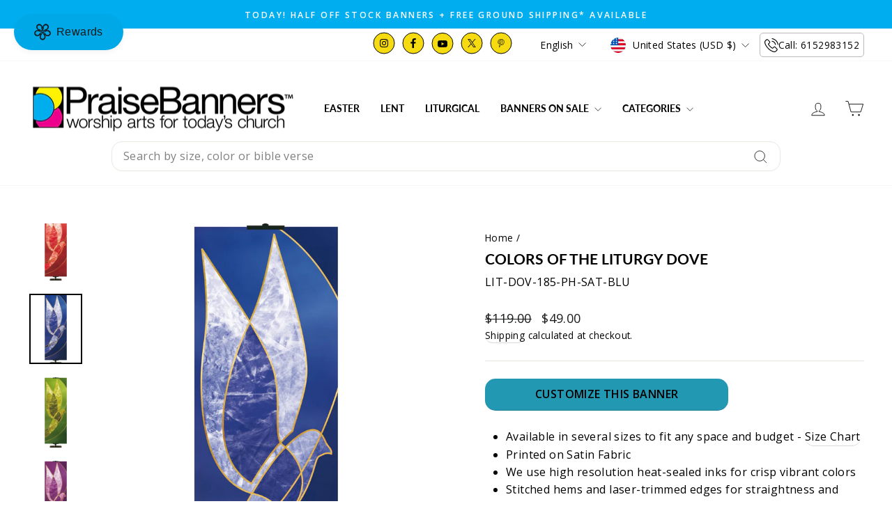

--- FILE ---
content_type: text/html; charset=utf-8
request_url: https://praisebanners.com/products/colors-of-the-liturgy-dove
body_size: 102110
content:
<!doctype html>
<html class="no-js" lang="en" dir="ltr">
  <head>
    <meta charset="utf-8">
    <meta http-equiv="X-UA-Compatible" content="IE=edge,chrome=1">
    <meta name="viewport" content="width=device-width,initial-scale=1">
    <meta name="theme-color" content="#00adef"><link rel="preconnect" href="https://cdn.shopify.com" crossorigin>
    <link rel="preconnect" href="https://fonts.shopifycdn.com" crossorigin>
    <link rel="dns-prefetch" href="https://productreviews.shopifycdn.com">
    <link rel="dns-prefetch" href="https://ajax.googleapis.com">
    <link rel="dns-prefetch" href="https://maps.googleapis.com">
    <link rel="dns-prefetch" href="https://maps.gstatic.com">

    

    
<link rel="shortcut icon" href="//praisebanners.com/cdn/shop/files/logo_64317a09-6e38-458f-ba2a-974cec0f711e_32x32.webp?v=1700598587" type="image/png"><title>
  
    Liturgical Banner Dove| Liturgical Banners for Church


  
</title>


    

    <meta name="description" content="Our Liturgical Dove Banner is made of quality fabric and printed using high-quality graphics and inks. This banner series is the most versatile because you can use many designs for multiple worship seasons. These banners complement both modern and vintage worship spaces."><meta property="og:site_name" content="PraiseBanners™">
  <meta property="og:url" content="https://praisebanners.com/products/colors-of-the-liturgy-dove">
  <meta property="og:title" content="Colors of the Liturgy Dove">
  <meta property="og:type" content="product">
  <meta property="og:description" content="Our Liturgical Dove Banner is made of quality fabric and printed using high-quality graphics and inks. This banner series is the most versatile because you can use many designs for multiple worship seasons. These banners complement both modern and vintage worship spaces."><meta property="og:image" content="http://praisebanners.com/cdn/shop/products/LIT-DOV-2-RED.jpg?v=1626032451">
    <meta property="og:image:secure_url" content="https://praisebanners.com/cdn/shop/products/LIT-DOV-2-RED.jpg?v=1626032451">
    <meta property="og:image:width" content="2130">
    <meta property="og:image:height" content="2840"><meta name="twitter:site" content="@praisebanners">
  <meta name="twitter:card" content="summary_large_image">
  <meta name="twitter:title" content="Colors of the Liturgy Dove">
  <meta name="twitter:description" content="Our Liturgical Dove Banner is made of quality fabric and printed using high-quality graphics and inks. This banner series is the most versatile because you can use many designs for multiple worship seasons. These banners complement both modern and vintage worship spaces.">
<style data-shopify>@font-face {
  font-family: Lato;
  font-weight: 700;
  font-style: normal;
  font-display: swap;
  src: url("//praisebanners.com/cdn/fonts/lato/lato_n7.900f219bc7337bc57a7a2151983f0a4a4d9d5dcf.woff2") format("woff2"),
       url("//praisebanners.com/cdn/fonts/lato/lato_n7.a55c60751adcc35be7c4f8a0313f9698598612ee.woff") format("woff");
}

  @font-face {
  font-family: "Open Sans";
  font-weight: 400;
  font-style: normal;
  font-display: swap;
  src: url("//praisebanners.com/cdn/fonts/open_sans/opensans_n4.c32e4d4eca5273f6d4ee95ddf54b5bbb75fc9b61.woff2") format("woff2"),
       url("//praisebanners.com/cdn/fonts/open_sans/opensans_n4.5f3406f8d94162b37bfa232b486ac93ee892406d.woff") format("woff");
}


  @font-face {
  font-family: "Open Sans";
  font-weight: 600;
  font-style: normal;
  font-display: swap;
  src: url("//praisebanners.com/cdn/fonts/open_sans/opensans_n6.15aeff3c913c3fe570c19cdfeed14ce10d09fb08.woff2") format("woff2"),
       url("//praisebanners.com/cdn/fonts/open_sans/opensans_n6.14bef14c75f8837a87f70ce22013cb146ee3e9f3.woff") format("woff");
}

  @font-face {
  font-family: "Open Sans";
  font-weight: 400;
  font-style: italic;
  font-display: swap;
  src: url("//praisebanners.com/cdn/fonts/open_sans/opensans_i4.6f1d45f7a46916cc95c694aab32ecbf7509cbf33.woff2") format("woff2"),
       url("//praisebanners.com/cdn/fonts/open_sans/opensans_i4.4efaa52d5a57aa9a57c1556cc2b7465d18839daa.woff") format("woff");
}

  @font-face {
  font-family: "Open Sans";
  font-weight: 600;
  font-style: italic;
  font-display: swap;
  src: url("//praisebanners.com/cdn/fonts/open_sans/opensans_i6.828bbc1b99433eacd7d50c9f0c1bfe16f27b89a3.woff2") format("woff2"),
       url("//praisebanners.com/cdn/fonts/open_sans/opensans_i6.a79e1402e2bbd56b8069014f43ff9c422c30d057.woff") format("woff");
}

</style><link href="//praisebanners.com/cdn/shop/t/59/assets/theme.css?v=170236509126634611101767637290" rel="stylesheet" type="text/css" media="all" />
<style data-shopify>:root {
    --typeHeaderPrimary: Lato;
    --typeHeaderFallback: sans-serif;
    --typeHeaderSize: 25px;
    --typeHeaderWeight: 700;
    --typeHeaderLineHeight: 1;
    --typeHeaderSpacing: 0.0em;

    --typeBasePrimary:"Open Sans";
    --typeBaseFallback:sans-serif;
    --typeBaseSize: 16px;
    --typeBaseWeight: 400;
    --typeBaseSpacing: 0.025em;
    --typeBaseLineHeight: 1.6;
    --typeBaselineHeightMinus01: 1.5;

    --typeCollectionTitle: 20px;

    --iconWeight: 2px;
    --iconLinecaps: miter;

    
        --buttonRadius: 3px;
    

    --colorGridOverlayOpacity: 0.1;
    --colorAnnouncement: #00adef;
    --colorAnnouncementText: #ffffff;

    --colorBody: #ffffff;
    --colorBodyAlpha05: rgba(255, 255, 255, 0.05);
    --colorBodyDim: #f2f2f2;
    --colorBodyLightDim: #fafafa;
    --colorBodyMediumDim: #f5f5f5;


    --colorBorder: #e8e8e1;

    --colorBtnPrimary: #00adef;
    --colorBtnPrimaryLight: #23c2ff;
    --colorBtnPrimaryDim: #009bd5;
    --colorBtnPrimaryText: #ffffff;

    --colorCartDot: #ff4f33;

    --colorDrawers: #ffffff;
    --colorDrawersDim: #f2f2f2;
    --colorDrawerBorder: #e8e8e1;
    --colorDrawerText: #000000;
    --colorDrawerTextDark: #000000;
    --colorDrawerButton: #111111;
    --colorDrawerButtonText: #ffffff;

    --colorFooter: #dcf5ff;
    --colorFooterText: #000000;
    --colorFooterTextAlpha01: #000000;

    --colorGridOverlay: #000000;
    --colorGridOverlayOpacity: 0.1;

    --colorHeaderTextAlpha01: rgba(0, 0, 0, 0.1);

    --colorHeroText: #585454;

    --colorSmallImageBg: #ffffff;
    --colorLargeImageBg: #ffffff;

    --colorImageOverlay: #000000;
    --colorImageOverlayOpacity: 0.0;
    --colorImageOverlayTextShadow: 0.0;

    --colorLink: #000000;

    --colorModalBg: rgba(230, 230, 230, 0.6);

    --colorNav: #ffffff;
    --colorNavText: #000000;

    --colorPrice: #1c1d1d;

    --colorSaleTag: #1c1d1d;
    --colorSaleTagText: #ffffff;

    --colorTextBody: #000000;
    --colorTextBodyAlpha015: rgba(0, 0, 0, 0.15);
    --colorTextBodyAlpha005: rgba(0, 0, 0, 0.05);
    --colorTextBodyAlpha008: rgba(0, 0, 0, 0.08);
    --colorTextSavings: #C20000;

    --urlIcoSelect: url(//praisebanners.com/cdn/shop/t/59/assets/ico-select.svg);
    --urlIcoSelectFooter: url(//praisebanners.com/cdn/shop/t/59/assets/ico-select-footer.svg);
    --urlIcoSelectWhite: url(//praisebanners.com/cdn/shop/t/59/assets/ico-select-white.svg);

    --grid-gutter: 17px;
    --drawer-gutter: 20px;

    --sizeChartMargin: 25px 0;
    --sizeChartIconMargin: 5px;

    --newsletterReminderPadding: 40px;

    /*Shop Pay Installments*/
    --color-body-text: #000000;
    --color-body: #ffffff;
    --color-bg: #ffffff;
    }

    .placeholder-content {
    background-image: linear-gradient(100deg, #ffffff 40%, #f7f7f7 63%, #ffffff 79%);
    }</style><script>
      document.documentElement.className = document.documentElement.className.replace('no-js', 'js');

      window.theme = window.theme || {};
      theme.routes = {
        home: "/",
        cart: "/cart.js",
        cartPage: "/cart",
        cartAdd: "/cart/add.js",
        cartChange: "/cart/change.js",
        search: "/search",
        predictiveSearch: "/search/suggest"
      };
      theme.strings = {
        soldOut: "Sold Out",
        unavailable: "Unavailable",
        inStockLabel: "In stock, ready to ship",
        oneStockLabel: "Low stock - [count] item left",
        otherStockLabel: "Low stock - [count] items left",
        willNotShipUntil: "Ready to ship [date]",
        willBeInStockAfter: "Back in stock [date]",
        waitingForStock: "Backordered, shipping soon",
        savePrice: "Save [saved_amount]",
        cartEmpty: "Your cart is currently empty.",
        cartTermsConfirmation: "You must agree with the terms and conditions of sales to check out",
        searchCollections: "Collections",
        searchPages: "Pages",
        searchArticles: "Articles",
        productFrom: "from ",
        maxQuantity: "You can only have [quantity] of [title] in your cart."
      };
      theme.settings = {
        cartType: "drawer",
        isCustomerTemplate: false,
        moneyFormat: "${{amount}}",
        saveType: "dollar",
        productImageSize: "natural",
        productImageCover: false,
        predictiveSearch: true,
        predictiveSearchType: null,
        predictiveSearchVendor: false,
        predictiveSearchPrice: false,
        quickView: false,
        themeName: 'Impulse',
        themeVersion: "7.6.1"
      };
    </script>

    <script>window.performance && window.performance.mark && window.performance.mark('shopify.content_for_header.start');</script><meta id="shopify-digital-wallet" name="shopify-digital-wallet" content="/9135095863/digital_wallets/dialog">
<meta name="shopify-checkout-api-token" content="23b80843e06366421bbed25a1b20a48d">
<link rel="alternate" hreflang="x-default" href="https://praisebanners.com/products/colors-of-the-liturgy-dove">
<link rel="alternate" hreflang="en" href="https://praisebanners.com/products/colors-of-the-liturgy-dove">
<link rel="alternate" hreflang="fr" href="https://praisebanners.com/fr/products/colors-of-the-liturgy-dove">
<link rel="alternate" hreflang="es" href="https://praisebanners.com/es/products/colors-of-the-liturgy-dove">
<link rel="alternate" hreflang="de" href="https://praisebanners.com/de/products/colors-of-the-liturgy-dove">
<link rel="alternate" type="application/json+oembed" href="https://praisebanners.com/products/colors-of-the-liturgy-dove.oembed">
<script async="async" src="/checkouts/internal/preloads.js?locale=en-US"></script>
<link rel="preconnect" href="https://shop.app" crossorigin="anonymous">
<script async="async" src="https://shop.app/checkouts/internal/preloads.js?locale=en-US&shop_id=9135095863" crossorigin="anonymous"></script>
<script id="apple-pay-shop-capabilities" type="application/json">{"shopId":9135095863,"countryCode":"US","currencyCode":"USD","merchantCapabilities":["supports3DS"],"merchantId":"gid:\/\/shopify\/Shop\/9135095863","merchantName":"PraiseBanners™","requiredBillingContactFields":["postalAddress","email","phone"],"requiredShippingContactFields":["postalAddress","email","phone"],"shippingType":"shipping","supportedNetworks":["visa","masterCard","amex","discover","elo","jcb"],"total":{"type":"pending","label":"PraiseBanners™","amount":"1.00"},"shopifyPaymentsEnabled":true,"supportsSubscriptions":true}</script>
<script id="shopify-features" type="application/json">{"accessToken":"23b80843e06366421bbed25a1b20a48d","betas":["rich-media-storefront-analytics"],"domain":"praisebanners.com","predictiveSearch":true,"shopId":9135095863,"locale":"en"}</script>
<script>var Shopify = Shopify || {};
Shopify.shop = "praisebanners.myshopify.com";
Shopify.locale = "en";
Shopify.currency = {"active":"USD","rate":"1.0"};
Shopify.country = "US";
Shopify.theme = {"name":"Homepage Edits of Impulse Theme - Upsell off","id":133454921783,"schema_name":"Impulse","schema_version":"7.6.1","theme_store_id":857,"role":"main"};
Shopify.theme.handle = "null";
Shopify.theme.style = {"id":null,"handle":null};
Shopify.cdnHost = "praisebanners.com/cdn";
Shopify.routes = Shopify.routes || {};
Shopify.routes.root = "/";</script>
<script type="module">!function(o){(o.Shopify=o.Shopify||{}).modules=!0}(window);</script>
<script>!function(o){function n(){var o=[];function n(){o.push(Array.prototype.slice.apply(arguments))}return n.q=o,n}var t=o.Shopify=o.Shopify||{};t.loadFeatures=n(),t.autoloadFeatures=n()}(window);</script>
<script>
  window.ShopifyPay = window.ShopifyPay || {};
  window.ShopifyPay.apiHost = "shop.app\/pay";
  window.ShopifyPay.redirectState = null;
</script>
<script id="shop-js-analytics" type="application/json">{"pageType":"product"}</script>
<script defer="defer" async type="module" src="//praisebanners.com/cdn/shopifycloud/shop-js/modules/v2/client.init-shop-cart-sync_BT-GjEfc.en.esm.js"></script>
<script defer="defer" async type="module" src="//praisebanners.com/cdn/shopifycloud/shop-js/modules/v2/chunk.common_D58fp_Oc.esm.js"></script>
<script defer="defer" async type="module" src="//praisebanners.com/cdn/shopifycloud/shop-js/modules/v2/chunk.modal_xMitdFEc.esm.js"></script>
<script type="module">
  await import("//praisebanners.com/cdn/shopifycloud/shop-js/modules/v2/client.init-shop-cart-sync_BT-GjEfc.en.esm.js");
await import("//praisebanners.com/cdn/shopifycloud/shop-js/modules/v2/chunk.common_D58fp_Oc.esm.js");
await import("//praisebanners.com/cdn/shopifycloud/shop-js/modules/v2/chunk.modal_xMitdFEc.esm.js");

  window.Shopify.SignInWithShop?.initShopCartSync?.({"fedCMEnabled":true,"windoidEnabled":true});

</script>
<script defer="defer" async type="module" src="//praisebanners.com/cdn/shopifycloud/shop-js/modules/v2/client.payment-terms_Ci9AEqFq.en.esm.js"></script>
<script defer="defer" async type="module" src="//praisebanners.com/cdn/shopifycloud/shop-js/modules/v2/chunk.common_D58fp_Oc.esm.js"></script>
<script defer="defer" async type="module" src="//praisebanners.com/cdn/shopifycloud/shop-js/modules/v2/chunk.modal_xMitdFEc.esm.js"></script>
<script type="module">
  await import("//praisebanners.com/cdn/shopifycloud/shop-js/modules/v2/client.payment-terms_Ci9AEqFq.en.esm.js");
await import("//praisebanners.com/cdn/shopifycloud/shop-js/modules/v2/chunk.common_D58fp_Oc.esm.js");
await import("//praisebanners.com/cdn/shopifycloud/shop-js/modules/v2/chunk.modal_xMitdFEc.esm.js");

  
</script>
<script>
  window.Shopify = window.Shopify || {};
  if (!window.Shopify.featureAssets) window.Shopify.featureAssets = {};
  window.Shopify.featureAssets['shop-js'] = {"shop-cart-sync":["modules/v2/client.shop-cart-sync_DZOKe7Ll.en.esm.js","modules/v2/chunk.common_D58fp_Oc.esm.js","modules/v2/chunk.modal_xMitdFEc.esm.js"],"init-fed-cm":["modules/v2/client.init-fed-cm_B6oLuCjv.en.esm.js","modules/v2/chunk.common_D58fp_Oc.esm.js","modules/v2/chunk.modal_xMitdFEc.esm.js"],"shop-cash-offers":["modules/v2/client.shop-cash-offers_D2sdYoxE.en.esm.js","modules/v2/chunk.common_D58fp_Oc.esm.js","modules/v2/chunk.modal_xMitdFEc.esm.js"],"shop-login-button":["modules/v2/client.shop-login-button_QeVjl5Y3.en.esm.js","modules/v2/chunk.common_D58fp_Oc.esm.js","modules/v2/chunk.modal_xMitdFEc.esm.js"],"pay-button":["modules/v2/client.pay-button_DXTOsIq6.en.esm.js","modules/v2/chunk.common_D58fp_Oc.esm.js","modules/v2/chunk.modal_xMitdFEc.esm.js"],"shop-button":["modules/v2/client.shop-button_DQZHx9pm.en.esm.js","modules/v2/chunk.common_D58fp_Oc.esm.js","modules/v2/chunk.modal_xMitdFEc.esm.js"],"avatar":["modules/v2/client.avatar_BTnouDA3.en.esm.js"],"init-windoid":["modules/v2/client.init-windoid_CR1B-cfM.en.esm.js","modules/v2/chunk.common_D58fp_Oc.esm.js","modules/v2/chunk.modal_xMitdFEc.esm.js"],"init-shop-for-new-customer-accounts":["modules/v2/client.init-shop-for-new-customer-accounts_C_vY_xzh.en.esm.js","modules/v2/client.shop-login-button_QeVjl5Y3.en.esm.js","modules/v2/chunk.common_D58fp_Oc.esm.js","modules/v2/chunk.modal_xMitdFEc.esm.js"],"init-shop-email-lookup-coordinator":["modules/v2/client.init-shop-email-lookup-coordinator_BI7n9ZSv.en.esm.js","modules/v2/chunk.common_D58fp_Oc.esm.js","modules/v2/chunk.modal_xMitdFEc.esm.js"],"init-shop-cart-sync":["modules/v2/client.init-shop-cart-sync_BT-GjEfc.en.esm.js","modules/v2/chunk.common_D58fp_Oc.esm.js","modules/v2/chunk.modal_xMitdFEc.esm.js"],"shop-toast-manager":["modules/v2/client.shop-toast-manager_DiYdP3xc.en.esm.js","modules/v2/chunk.common_D58fp_Oc.esm.js","modules/v2/chunk.modal_xMitdFEc.esm.js"],"init-customer-accounts":["modules/v2/client.init-customer-accounts_D9ZNqS-Q.en.esm.js","modules/v2/client.shop-login-button_QeVjl5Y3.en.esm.js","modules/v2/chunk.common_D58fp_Oc.esm.js","modules/v2/chunk.modal_xMitdFEc.esm.js"],"init-customer-accounts-sign-up":["modules/v2/client.init-customer-accounts-sign-up_iGw4briv.en.esm.js","modules/v2/client.shop-login-button_QeVjl5Y3.en.esm.js","modules/v2/chunk.common_D58fp_Oc.esm.js","modules/v2/chunk.modal_xMitdFEc.esm.js"],"shop-follow-button":["modules/v2/client.shop-follow-button_CqMgW2wH.en.esm.js","modules/v2/chunk.common_D58fp_Oc.esm.js","modules/v2/chunk.modal_xMitdFEc.esm.js"],"checkout-modal":["modules/v2/client.checkout-modal_xHeaAweL.en.esm.js","modules/v2/chunk.common_D58fp_Oc.esm.js","modules/v2/chunk.modal_xMitdFEc.esm.js"],"shop-login":["modules/v2/client.shop-login_D91U-Q7h.en.esm.js","modules/v2/chunk.common_D58fp_Oc.esm.js","modules/v2/chunk.modal_xMitdFEc.esm.js"],"lead-capture":["modules/v2/client.lead-capture_BJmE1dJe.en.esm.js","modules/v2/chunk.common_D58fp_Oc.esm.js","modules/v2/chunk.modal_xMitdFEc.esm.js"],"payment-terms":["modules/v2/client.payment-terms_Ci9AEqFq.en.esm.js","modules/v2/chunk.common_D58fp_Oc.esm.js","modules/v2/chunk.modal_xMitdFEc.esm.js"]};
</script>
<script>(function() {
  var isLoaded = false;
  function asyncLoad() {
    if (isLoaded) return;
    isLoaded = true;
    var urls = ["https:\/\/cdn.productcustomizer.com\/storefront\/production-product-customizer-v2.js?shop=praisebanners.myshopify.com","https:\/\/shopify.livechatinc.com\/api\/v2\/script\/662da8c4-975b-4530-8a62-efa85e772ec7\/widget.js?shop=praisebanners.myshopify.com","https:\/\/cdn.rebuyengine.com\/onsite\/js\/rebuy.js?shop=praisebanners.myshopify.com","https:\/\/app.upsellplus.com\/script\/upsellplus_cart_widget.js?shop=praisebanners.myshopify.com","https:\/\/creditsyard.com\/js\/integrations\/script.js?shop=praisebanners.myshopify.com"];
    for (var i = 0; i < urls.length; i++) {
      var s = document.createElement('script');
      s.type = 'text/javascript';
      s.async = true;
      s.src = urls[i];
      var x = document.getElementsByTagName('script')[0];
      x.parentNode.insertBefore(s, x);
    }
  };
  if(window.attachEvent) {
    window.attachEvent('onload', asyncLoad);
  } else {
    window.addEventListener('load', asyncLoad, false);
  }
})();</script>
<script id="__st">var __st={"a":9135095863,"offset":-21600,"reqid":"f134d5c2-aafc-4841-8222-794a12c28c40-1769173333","pageurl":"praisebanners.com\/products\/colors-of-the-liturgy-dove","u":"dab1aa4efb08","p":"product","rtyp":"product","rid":6536776581175};</script>
<script>window.ShopifyPaypalV4VisibilityTracking = true;</script>
<script id="captcha-bootstrap">!function(){'use strict';const t='contact',e='account',n='new_comment',o=[[t,t],['blogs',n],['comments',n],[t,'customer']],c=[[e,'customer_login'],[e,'guest_login'],[e,'recover_customer_password'],[e,'create_customer']],r=t=>t.map((([t,e])=>`form[action*='/${t}']:not([data-nocaptcha='true']) input[name='form_type'][value='${e}']`)).join(','),a=t=>()=>t?[...document.querySelectorAll(t)].map((t=>t.form)):[];function s(){const t=[...o],e=r(t);return a(e)}const i='password',u='form_key',d=['recaptcha-v3-token','g-recaptcha-response','h-captcha-response',i],f=()=>{try{return window.sessionStorage}catch{return}},m='__shopify_v',_=t=>t.elements[u];function p(t,e,n=!1){try{const o=window.sessionStorage,c=JSON.parse(o.getItem(e)),{data:r}=function(t){const{data:e,action:n}=t;return t[m]||n?{data:e,action:n}:{data:t,action:n}}(c);for(const[e,n]of Object.entries(r))t.elements[e]&&(t.elements[e].value=n);n&&o.removeItem(e)}catch(o){console.error('form repopulation failed',{error:o})}}const l='form_type',E='cptcha';function T(t){t.dataset[E]=!0}const w=window,h=w.document,L='Shopify',v='ce_forms',y='captcha';let A=!1;((t,e)=>{const n=(g='f06e6c50-85a8-45c8-87d0-21a2b65856fe',I='https://cdn.shopify.com/shopifycloud/storefront-forms-hcaptcha/ce_storefront_forms_captcha_hcaptcha.v1.5.2.iife.js',D={infoText:'Protected by hCaptcha',privacyText:'Privacy',termsText:'Terms'},(t,e,n)=>{const o=w[L][v],c=o.bindForm;if(c)return c(t,g,e,D).then(n);var r;o.q.push([[t,g,e,D],n]),r=I,A||(h.body.append(Object.assign(h.createElement('script'),{id:'captcha-provider',async:!0,src:r})),A=!0)});var g,I,D;w[L]=w[L]||{},w[L][v]=w[L][v]||{},w[L][v].q=[],w[L][y]=w[L][y]||{},w[L][y].protect=function(t,e){n(t,void 0,e),T(t)},Object.freeze(w[L][y]),function(t,e,n,w,h,L){const[v,y,A,g]=function(t,e,n){const i=e?o:[],u=t?c:[],d=[...i,...u],f=r(d),m=r(i),_=r(d.filter((([t,e])=>n.includes(e))));return[a(f),a(m),a(_),s()]}(w,h,L),I=t=>{const e=t.target;return e instanceof HTMLFormElement?e:e&&e.form},D=t=>v().includes(t);t.addEventListener('submit',(t=>{const e=I(t);if(!e)return;const n=D(e)&&!e.dataset.hcaptchaBound&&!e.dataset.recaptchaBound,o=_(e),c=g().includes(e)&&(!o||!o.value);(n||c)&&t.preventDefault(),c&&!n&&(function(t){try{if(!f())return;!function(t){const e=f();if(!e)return;const n=_(t);if(!n)return;const o=n.value;o&&e.removeItem(o)}(t);const e=Array.from(Array(32),(()=>Math.random().toString(36)[2])).join('');!function(t,e){_(t)||t.append(Object.assign(document.createElement('input'),{type:'hidden',name:u})),t.elements[u].value=e}(t,e),function(t,e){const n=f();if(!n)return;const o=[...t.querySelectorAll(`input[type='${i}']`)].map((({name:t})=>t)),c=[...d,...o],r={};for(const[a,s]of new FormData(t).entries())c.includes(a)||(r[a]=s);n.setItem(e,JSON.stringify({[m]:1,action:t.action,data:r}))}(t,e)}catch(e){console.error('failed to persist form',e)}}(e),e.submit())}));const S=(t,e)=>{t&&!t.dataset[E]&&(n(t,e.some((e=>e===t))),T(t))};for(const o of['focusin','change'])t.addEventListener(o,(t=>{const e=I(t);D(e)&&S(e,y())}));const B=e.get('form_key'),M=e.get(l),P=B&&M;t.addEventListener('DOMContentLoaded',(()=>{const t=y();if(P)for(const e of t)e.elements[l].value===M&&p(e,B);[...new Set([...A(),...v().filter((t=>'true'===t.dataset.shopifyCaptcha))])].forEach((e=>S(e,t)))}))}(h,new URLSearchParams(w.location.search),n,t,e,['guest_login'])})(!0,!0)}();</script>
<script integrity="sha256-4kQ18oKyAcykRKYeNunJcIwy7WH5gtpwJnB7kiuLZ1E=" data-source-attribution="shopify.loadfeatures" defer="defer" src="//praisebanners.com/cdn/shopifycloud/storefront/assets/storefront/load_feature-a0a9edcb.js" crossorigin="anonymous"></script>
<script crossorigin="anonymous" defer="defer" src="//praisebanners.com/cdn/shopifycloud/storefront/assets/shopify_pay/storefront-65b4c6d7.js?v=20250812"></script>
<script data-source-attribution="shopify.dynamic_checkout.dynamic.init">var Shopify=Shopify||{};Shopify.PaymentButton=Shopify.PaymentButton||{isStorefrontPortableWallets:!0,init:function(){window.Shopify.PaymentButton.init=function(){};var t=document.createElement("script");t.src="https://praisebanners.com/cdn/shopifycloud/portable-wallets/latest/portable-wallets.en.js",t.type="module",document.head.appendChild(t)}};
</script>
<script data-source-attribution="shopify.dynamic_checkout.buyer_consent">
  function portableWalletsHideBuyerConsent(e){var t=document.getElementById("shopify-buyer-consent"),n=document.getElementById("shopify-subscription-policy-button");t&&n&&(t.classList.add("hidden"),t.setAttribute("aria-hidden","true"),n.removeEventListener("click",e))}function portableWalletsShowBuyerConsent(e){var t=document.getElementById("shopify-buyer-consent"),n=document.getElementById("shopify-subscription-policy-button");t&&n&&(t.classList.remove("hidden"),t.removeAttribute("aria-hidden"),n.addEventListener("click",e))}window.Shopify?.PaymentButton&&(window.Shopify.PaymentButton.hideBuyerConsent=portableWalletsHideBuyerConsent,window.Shopify.PaymentButton.showBuyerConsent=portableWalletsShowBuyerConsent);
</script>
<script>
  function portableWalletsCleanup(e){e&&e.src&&console.error("Failed to load portable wallets script "+e.src);var t=document.querySelectorAll("shopify-accelerated-checkout .shopify-payment-button__skeleton, shopify-accelerated-checkout-cart .wallet-cart-button__skeleton"),e=document.getElementById("shopify-buyer-consent");for(let e=0;e<t.length;e++)t[e].remove();e&&e.remove()}function portableWalletsNotLoadedAsModule(e){e instanceof ErrorEvent&&"string"==typeof e.message&&e.message.includes("import.meta")&&"string"==typeof e.filename&&e.filename.includes("portable-wallets")&&(window.removeEventListener("error",portableWalletsNotLoadedAsModule),window.Shopify.PaymentButton.failedToLoad=e,"loading"===document.readyState?document.addEventListener("DOMContentLoaded",window.Shopify.PaymentButton.init):window.Shopify.PaymentButton.init())}window.addEventListener("error",portableWalletsNotLoadedAsModule);
</script>

<script type="module" src="https://praisebanners.com/cdn/shopifycloud/portable-wallets/latest/portable-wallets.en.js" onError="portableWalletsCleanup(this)" crossorigin="anonymous"></script>
<script nomodule>
  document.addEventListener("DOMContentLoaded", portableWalletsCleanup);
</script>

<script id='scb4127' type='text/javascript' async='' src='https://praisebanners.com/cdn/shopifycloud/privacy-banner/storefront-banner.js'></script><link id="shopify-accelerated-checkout-styles" rel="stylesheet" media="screen" href="https://praisebanners.com/cdn/shopifycloud/portable-wallets/latest/accelerated-checkout-backwards-compat.css" crossorigin="anonymous">
<style id="shopify-accelerated-checkout-cart">
        #shopify-buyer-consent {
  margin-top: 1em;
  display: inline-block;
  width: 100%;
}

#shopify-buyer-consent.hidden {
  display: none;
}

#shopify-subscription-policy-button {
  background: none;
  border: none;
  padding: 0;
  text-decoration: underline;
  font-size: inherit;
  cursor: pointer;
}

#shopify-subscription-policy-button::before {
  box-shadow: none;
}

      </style>

<script>window.performance && window.performance.mark && window.performance.mark('shopify.content_for_header.end');</script>

    <script src="//praisebanners.com/cdn/shop/t/59/assets/vendor-scripts-v11.js" defer="defer"></script><link rel="stylesheet" href="//praisebanners.com/cdn/shop/t/59/assets/country-flags.css"><script src="//praisebanners.com/cdn/shop/t/59/assets/theme.js?v=60267679400288000041767638662" defer="defer"></script>
    
    <!-- Google Tag Manager -->
    <script>
      (function(w,d,s,l,i){w[l]=w[l]||[];w[l].push({'gtm.start':
      new Date().getTime(),event:'gtm.js'});var f=d.getElementsByTagName(s)[0],
      j=d.createElement(s),dl=l!='dataLayer'?'&l='+l:'';j.async=true;j.src=
      'https://www.googletagmanager.com/gtm.js?id='+i+dl;f.parentNode.insertBefore(j,f);
      })(window,document,'script','dataLayer','GTM-MLWNZN8');
    </script>
    <!-- End Google Tag Manager -->
    <!-- Google tag (gtag.js) -->
    <script async src="https://www.googletagmanager.com/gtag/js?id=AW-1071553704"></script>
    <script>
      window.dataLayer = window.dataLayer || [];
      function gtag(){dataLayer.push(arguments);}
      gtag('js', new Date());

      gtag('config', 'AW-1071553704');
    </script>
    <style data-shopify>
      @media (max-width: 640px){
      .oke-reviewsTab.oke-reviewsTab--small-top-left.oke-reviewsTab--large-top-left {
    display: none !important;
}
      }
    </style>
  

<script>
	window.StoreCreditInit = {
		shop: 'praisebanners.myshopify.com',
		cashback_widget_status: 0
	}
</script>




<!-- BEGIN app block: shopify://apps/helium-customer-fields/blocks/app-embed/bab58598-3e6a-4377-aaaa-97189b15f131 -->







































<script>
  if ('CF' in window) {
    window.CF.appEmbedEnabled = true;
  } else {
    window.CF = {
      appEmbedEnabled: true,
    };
  }

  window.CF.editAccountFormId = "";
  window.CF.registrationFormId = "3JtPdB";
</script>

<!-- BEGIN app snippet: patch-registration-links -->







































<script>
  function patchRegistrationLinks() {
    const PATCHABLE_LINKS_SELECTOR = 'a[href*="/account/register"]';

    const search = new URLSearchParams(window.location.search);
    const checkoutUrl = search.get('checkout_url');
    const returnUrl = search.get('return_url');

    const redirectUrl = checkoutUrl || returnUrl;
    if (!redirectUrl) return;

    const registrationLinks = Array.from(document.querySelectorAll(PATCHABLE_LINKS_SELECTOR));
    registrationLinks.forEach(link => {
      const url = new URL(link.href);

      url.searchParams.set('return_url', redirectUrl);

      link.href = url.href;
    });
  }

  if (['complete', 'interactive', 'loaded'].includes(document.readyState)) {
    patchRegistrationLinks();
  } else {
    document.addEventListener('DOMContentLoaded', () => patchRegistrationLinks());
  }
</script><!-- END app snippet -->
<!-- BEGIN app snippet: patch-login-grecaptcha-conflict -->







































<script>
  // Fixes a problem where both grecaptcha and hcaptcha response fields are included in the /account/login form submission
  // resulting in a 404 on the /challenge page.
  // This is caused by our triggerShopifyRecaptchaLoad function in initialize-forms.liquid.ejs
  // The fix itself just removes the unnecessary g-recaptcha-response input

  function patchLoginGrecaptchaConflict() {
    Array.from(document.querySelectorAll('form')).forEach(form => {
      form.addEventListener('submit', e => {
        const grecaptchaResponse = form.querySelector('[name="g-recaptcha-response"]');
        const hcaptchaResponse = form.querySelector('[name="h-captcha-response"]');

        if (grecaptchaResponse && hcaptchaResponse) {
          // Can't use both. Only keep hcaptcha response field.
          grecaptchaResponse.parentElement.removeChild(grecaptchaResponse);
        }
      })
    })
  }

  if (['complete', 'interactive', 'loaded'].includes(document.readyState)) {
    patchLoginGrecaptchaConflict();
  } else {
    document.addEventListener('DOMContentLoaded', () => patchLoginGrecaptchaConflict());
  }
</script><!-- END app snippet -->
<!-- BEGIN app snippet: embed-data -->





















































<script>
  window.CF.version = "5.2.1";
  window.CF.environment = 
  {
  
  "domain": "praisebanners.myshopify.com",
  "baseApiUrl": "https:\/\/app.customerfields.com",
  "captchaSiteKey": "6LcbBVIsAAAAAIIQxdhQFurRsbOZGfiyN7UwDqgY",
  "captchaEnabled": true,
  "proxyPath": "\/tools\/customr",
  "countries": [{"name":"Afghanistan","code":"AF"},{"name":"Åland Islands","code":"AX"},{"name":"Albania","code":"AL"},{"name":"Algeria","code":"DZ"},{"name":"Andorra","code":"AD"},{"name":"Angola","code":"AO"},{"name":"Anguilla","code":"AI"},{"name":"Antigua \u0026 Barbuda","code":"AG"},{"name":"Argentina","code":"AR","provinces":[{"name":"Buenos Aires Province","code":"B"},{"name":"Catamarca","code":"K"},{"name":"Chaco","code":"H"},{"name":"Chubut","code":"U"},{"name":"Buenos Aires (Autonomous City)","code":"C"},{"name":"Córdoba","code":"X"},{"name":"Corrientes","code":"W"},{"name":"Entre Ríos","code":"E"},{"name":"Formosa","code":"P"},{"name":"Jujuy","code":"Y"},{"name":"La Pampa","code":"L"},{"name":"La Rioja","code":"F"},{"name":"Mendoza","code":"M"},{"name":"Misiones","code":"N"},{"name":"Neuquén","code":"Q"},{"name":"Río Negro","code":"R"},{"name":"Salta","code":"A"},{"name":"San Juan","code":"J"},{"name":"San Luis","code":"D"},{"name":"Santa Cruz","code":"Z"},{"name":"Santa Fe","code":"S"},{"name":"Santiago del Estero","code":"G"},{"name":"Tierra del Fuego","code":"V"},{"name":"Tucumán","code":"T"}]},{"name":"Armenia","code":"AM"},{"name":"Aruba","code":"AW"},{"name":"Ascension Island","code":"AC"},{"name":"Australia","code":"AU","provinces":[{"name":"Australian Capital Territory","code":"ACT"},{"name":"New South Wales","code":"NSW"},{"name":"Northern Territory","code":"NT"},{"name":"Queensland","code":"QLD"},{"name":"South Australia","code":"SA"},{"name":"Tasmania","code":"TAS"},{"name":"Victoria","code":"VIC"},{"name":"Western Australia","code":"WA"}]},{"name":"Austria","code":"AT"},{"name":"Azerbaijan","code":"AZ"},{"name":"Bahamas","code":"BS"},{"name":"Bahrain","code":"BH"},{"name":"Bangladesh","code":"BD"},{"name":"Barbados","code":"BB"},{"name":"Belarus","code":"BY"},{"name":"Belgium","code":"BE"},{"name":"Belize","code":"BZ"},{"name":"Benin","code":"BJ"},{"name":"Bermuda","code":"BM"},{"name":"Bhutan","code":"BT"},{"name":"Bolivia","code":"BO"},{"name":"Bosnia \u0026 Herzegovina","code":"BA"},{"name":"Botswana","code":"BW"},{"name":"Brazil","code":"BR","provinces":[{"name":"Acre","code":"AC"},{"name":"Alagoas","code":"AL"},{"name":"Amapá","code":"AP"},{"name":"Amazonas","code":"AM"},{"name":"Bahia","code":"BA"},{"name":"Ceará","code":"CE"},{"name":"Federal District","code":"DF"},{"name":"Espírito Santo","code":"ES"},{"name":"Goiás","code":"GO"},{"name":"Maranhão","code":"MA"},{"name":"Mato Grosso","code":"MT"},{"name":"Mato Grosso do Sul","code":"MS"},{"name":"Minas Gerais","code":"MG"},{"name":"Pará","code":"PA"},{"name":"Paraíba","code":"PB"},{"name":"Paraná","code":"PR"},{"name":"Pernambuco","code":"PE"},{"name":"Piauí","code":"PI"},{"name":"Rio Grande do Norte","code":"RN"},{"name":"Rio Grande do Sul","code":"RS"},{"name":"Rio de Janeiro","code":"RJ"},{"name":"Rondônia","code":"RO"},{"name":"Roraima","code":"RR"},{"name":"Santa Catarina","code":"SC"},{"name":"São Paulo","code":"SP"},{"name":"Sergipe","code":"SE"},{"name":"Tocantins","code":"TO"}]},{"name":"British Indian Ocean Territory","code":"IO"},{"name":"British Virgin Islands","code":"VG"},{"name":"Brunei","code":"BN"},{"name":"Bulgaria","code":"BG"},{"name":"Burkina Faso","code":"BF"},{"name":"Burundi","code":"BI"},{"name":"Cambodia","code":"KH"},{"name":"Cameroon","code":"CM"},{"name":"Canada","code":"CA","provinces":[{"name":"Alberta","code":"AB"},{"name":"British Columbia","code":"BC"},{"name":"Manitoba","code":"MB"},{"name":"New Brunswick","code":"NB"},{"name":"Newfoundland and Labrador","code":"NL"},{"name":"Northwest Territories","code":"NT"},{"name":"Nova Scotia","code":"NS"},{"name":"Nunavut","code":"NU"},{"name":"Ontario","code":"ON"},{"name":"Prince Edward Island","code":"PE"},{"name":"Quebec","code":"QC"},{"name":"Saskatchewan","code":"SK"},{"name":"Yukon","code":"YT"}]},{"name":"Cape Verde","code":"CV"},{"name":"Caribbean Netherlands","code":"BQ"},{"name":"Cayman Islands","code":"KY"},{"name":"Central African Republic","code":"CF"},{"name":"Chad","code":"TD"},{"name":"Chile","code":"CL","provinces":[{"name":"Arica y Parinacota","code":"AP"},{"name":"Tarapacá","code":"TA"},{"name":"Antofagasta","code":"AN"},{"name":"Atacama","code":"AT"},{"name":"Coquimbo","code":"CO"},{"name":"Valparaíso","code":"VS"},{"name":"Santiago Metropolitan","code":"RM"},{"name":"Libertador General Bernardo O’Higgins","code":"LI"},{"name":"Maule","code":"ML"},{"name":"Ñuble","code":"NB"},{"name":"Bío Bío","code":"BI"},{"name":"Araucanía","code":"AR"},{"name":"Los Ríos","code":"LR"},{"name":"Los Lagos","code":"LL"},{"name":"Aysén","code":"AI"},{"name":"Magallanes Region","code":"MA"}]},{"name":"China","code":"CN","provinces":[{"name":"Anhui","code":"AH"},{"name":"Beijing","code":"BJ"},{"name":"Chongqing","code":"CQ"},{"name":"Fujian","code":"FJ"},{"name":"Gansu","code":"GS"},{"name":"Guangdong","code":"GD"},{"name":"Guangxi","code":"GX"},{"name":"Guizhou","code":"GZ"},{"name":"Hainan","code":"HI"},{"name":"Hebei","code":"HE"},{"name":"Heilongjiang","code":"HL"},{"name":"Henan","code":"HA"},{"name":"Hubei","code":"HB"},{"name":"Hunan","code":"HN"},{"name":"Inner Mongolia","code":"NM"},{"name":"Jiangsu","code":"JS"},{"name":"Jiangxi","code":"JX"},{"name":"Jilin","code":"JL"},{"name":"Liaoning","code":"LN"},{"name":"Ningxia","code":"NX"},{"name":"Qinghai","code":"QH"},{"name":"Shaanxi","code":"SN"},{"name":"Shandong","code":"SD"},{"name":"Shanghai","code":"SH"},{"name":"Shanxi","code":"SX"},{"name":"Sichuan","code":"SC"},{"name":"Tianjin","code":"TJ"},{"name":"Xinjiang","code":"XJ"},{"name":"Tibet","code":"YZ"},{"name":"Yunnan","code":"YN"},{"name":"Zhejiang","code":"ZJ"}]},{"name":"Christmas Island","code":"CX"},{"name":"Cocos (Keeling) Islands","code":"CC"},{"name":"Colombia","code":"CO","provinces":[{"name":"Capital District","code":"DC"},{"name":"Amazonas","code":"AMA"},{"name":"Antioquia","code":"ANT"},{"name":"Arauca","code":"ARA"},{"name":"Atlántico","code":"ATL"},{"name":"Bolívar","code":"BOL"},{"name":"Boyacá","code":"BOY"},{"name":"Caldas","code":"CAL"},{"name":"Caquetá","code":"CAQ"},{"name":"Casanare","code":"CAS"},{"name":"Cauca","code":"CAU"},{"name":"Cesar","code":"CES"},{"name":"Chocó","code":"CHO"},{"name":"Córdoba","code":"COR"},{"name":"Cundinamarca","code":"CUN"},{"name":"Guainía","code":"GUA"},{"name":"Guaviare","code":"GUV"},{"name":"Huila","code":"HUI"},{"name":"La Guajira","code":"LAG"},{"name":"Magdalena","code":"MAG"},{"name":"Meta","code":"MET"},{"name":"Nariño","code":"NAR"},{"name":"Norte de Santander","code":"NSA"},{"name":"Putumayo","code":"PUT"},{"name":"Quindío","code":"QUI"},{"name":"Risaralda","code":"RIS"},{"name":"San Andrés \u0026 Providencia","code":"SAP"},{"name":"Santander","code":"SAN"},{"name":"Sucre","code":"SUC"},{"name":"Tolima","code":"TOL"},{"name":"Valle del Cauca","code":"VAC"},{"name":"Vaupés","code":"VAU"},{"name":"Vichada","code":"VID"}]},{"name":"Comoros","code":"KM"},{"name":"Congo - Brazzaville","code":"CG"},{"name":"Congo - Kinshasa","code":"CD"},{"name":"Cook Islands","code":"CK"},{"name":"Costa Rica","code":"CR","provinces":[{"name":"Alajuela","code":"CR-A"},{"name":"Cartago","code":"CR-C"},{"name":"Guanacaste","code":"CR-G"},{"name":"Heredia","code":"CR-H"},{"name":"Limón","code":"CR-L"},{"name":"Puntarenas","code":"CR-P"},{"name":"San José","code":"CR-SJ"}]},{"name":"Croatia","code":"HR"},{"name":"Curaçao","code":"CW"},{"name":"Cyprus","code":"CY"},{"name":"Czechia","code":"CZ"},{"name":"Côte d’Ivoire","code":"CI"},{"name":"Denmark","code":"DK"},{"name":"Djibouti","code":"DJ"},{"name":"Dominica","code":"DM"},{"name":"Dominican Republic","code":"DO"},{"name":"Ecuador","code":"EC"},{"name":"Egypt","code":"EG","provinces":[{"name":"6th of October","code":"SU"},{"name":"Al Sharqia","code":"SHR"},{"name":"Alexandria","code":"ALX"},{"name":"Aswan","code":"ASN"},{"name":"Asyut","code":"AST"},{"name":"Beheira","code":"BH"},{"name":"Beni Suef","code":"BNS"},{"name":"Cairo","code":"C"},{"name":"Dakahlia","code":"DK"},{"name":"Damietta","code":"DT"},{"name":"Faiyum","code":"FYM"},{"name":"Gharbia","code":"GH"},{"name":"Giza","code":"GZ"},{"name":"Helwan","code":"HU"},{"name":"Ismailia","code":"IS"},{"name":"Kafr el-Sheikh","code":"KFS"},{"name":"Luxor","code":"LX"},{"name":"Matrouh","code":"MT"},{"name":"Minya","code":"MN"},{"name":"Monufia","code":"MNF"},{"name":"New Valley","code":"WAD"},{"name":"North Sinai","code":"SIN"},{"name":"Port Said","code":"PTS"},{"name":"Qalyubia","code":"KB"},{"name":"Qena","code":"KN"},{"name":"Red Sea","code":"BA"},{"name":"Sohag","code":"SHG"},{"name":"South Sinai","code":"JS"},{"name":"Suez","code":"SUZ"}]},{"name":"El Salvador","code":"SV","provinces":[{"name":"Ahuachapán","code":"SV-AH"},{"name":"Cabañas","code":"SV-CA"},{"name":"Chalatenango","code":"SV-CH"},{"name":"Cuscatlán","code":"SV-CU"},{"name":"La Libertad","code":"SV-LI"},{"name":"La Paz","code":"SV-PA"},{"name":"La Unión","code":"SV-UN"},{"name":"Morazán","code":"SV-MO"},{"name":"San Miguel","code":"SV-SM"},{"name":"San Salvador","code":"SV-SS"},{"name":"San Vicente","code":"SV-SV"},{"name":"Santa Ana","code":"SV-SA"},{"name":"Sonsonate","code":"SV-SO"},{"name":"Usulután","code":"SV-US"}]},{"name":"Equatorial Guinea","code":"GQ"},{"name":"Eritrea","code":"ER"},{"name":"Estonia","code":"EE"},{"name":"Eswatini","code":"SZ"},{"name":"Ethiopia","code":"ET"},{"name":"Falkland Islands","code":"FK"},{"name":"Faroe Islands","code":"FO"},{"name":"Fiji","code":"FJ"},{"name":"Finland","code":"FI"},{"name":"France","code":"FR"},{"name":"French Guiana","code":"GF"},{"name":"French Polynesia","code":"PF"},{"name":"French Southern Territories","code":"TF"},{"name":"Gabon","code":"GA"},{"name":"Gambia","code":"GM"},{"name":"Georgia","code":"GE"},{"name":"Germany","code":"DE"},{"name":"Ghana","code":"GH"},{"name":"Gibraltar","code":"GI"},{"name":"Greece","code":"GR"},{"name":"Greenland","code":"GL"},{"name":"Grenada","code":"GD"},{"name":"Guadeloupe","code":"GP"},{"name":"Guatemala","code":"GT","provinces":[{"name":"Alta Verapaz","code":"AVE"},{"name":"Baja Verapaz","code":"BVE"},{"name":"Chimaltenango","code":"CMT"},{"name":"Chiquimula","code":"CQM"},{"name":"El Progreso","code":"EPR"},{"name":"Escuintla","code":"ESC"},{"name":"Guatemala","code":"GUA"},{"name":"Huehuetenango","code":"HUE"},{"name":"Izabal","code":"IZA"},{"name":"Jalapa","code":"JAL"},{"name":"Jutiapa","code":"JUT"},{"name":"Petén","code":"PET"},{"name":"Quetzaltenango","code":"QUE"},{"name":"Quiché","code":"QUI"},{"name":"Retalhuleu","code":"RET"},{"name":"Sacatepéquez","code":"SAC"},{"name":"San Marcos","code":"SMA"},{"name":"Santa Rosa","code":"SRO"},{"name":"Sololá","code":"SOL"},{"name":"Suchitepéquez","code":"SUC"},{"name":"Totonicapán","code":"TOT"},{"name":"Zacapa","code":"ZAC"}]},{"name":"Guernsey","code":"GG"},{"name":"Guinea","code":"GN"},{"name":"Guinea-Bissau","code":"GW"},{"name":"Guyana","code":"GY"},{"name":"Haiti","code":"HT"},{"name":"Honduras","code":"HN"},{"name":"Hong Kong SAR","code":"HK","provinces":[{"name":"Hong Kong Island","code":"HK"},{"name":"Kowloon","code":"KL"},{"name":"New Territories","code":"NT"}]},{"name":"Hungary","code":"HU"},{"name":"Iceland","code":"IS"},{"name":"India","code":"IN","provinces":[{"name":"Andaman and Nicobar Islands","code":"AN"},{"name":"Andhra Pradesh","code":"AP"},{"name":"Arunachal Pradesh","code":"AR"},{"name":"Assam","code":"AS"},{"name":"Bihar","code":"BR"},{"name":"Chandigarh","code":"CH"},{"name":"Chhattisgarh","code":"CG"},{"name":"Dadra and Nagar Haveli","code":"DN"},{"name":"Daman and Diu","code":"DD"},{"name":"Delhi","code":"DL"},{"name":"Goa","code":"GA"},{"name":"Gujarat","code":"GJ"},{"name":"Haryana","code":"HR"},{"name":"Himachal Pradesh","code":"HP"},{"name":"Jammu and Kashmir","code":"JK"},{"name":"Jharkhand","code":"JH"},{"name":"Karnataka","code":"KA"},{"name":"Kerala","code":"KL"},{"name":"Ladakh","code":"LA"},{"name":"Lakshadweep","code":"LD"},{"name":"Madhya Pradesh","code":"MP"},{"name":"Maharashtra","code":"MH"},{"name":"Manipur","code":"MN"},{"name":"Meghalaya","code":"ML"},{"name":"Mizoram","code":"MZ"},{"name":"Nagaland","code":"NL"},{"name":"Odisha","code":"OR"},{"name":"Puducherry","code":"PY"},{"name":"Punjab","code":"PB"},{"name":"Rajasthan","code":"RJ"},{"name":"Sikkim","code":"SK"},{"name":"Tamil Nadu","code":"TN"},{"name":"Telangana","code":"TS"},{"name":"Tripura","code":"TR"},{"name":"Uttar Pradesh","code":"UP"},{"name":"Uttarakhand","code":"UK"},{"name":"West Bengal","code":"WB"}]},{"name":"Indonesia","code":"ID","provinces":[{"name":"Aceh","code":"AC"},{"name":"Bali","code":"BA"},{"name":"Bangka–Belitung Islands","code":"BB"},{"name":"Banten","code":"BT"},{"name":"Bengkulu","code":"BE"},{"name":"Gorontalo","code":"GO"},{"name":"Jakarta","code":"JK"},{"name":"Jambi","code":"JA"},{"name":"West Java","code":"JB"},{"name":"Central Java","code":"JT"},{"name":"East Java","code":"JI"},{"name":"West Kalimantan","code":"KB"},{"name":"South Kalimantan","code":"KS"},{"name":"Central Kalimantan","code":"KT"},{"name":"East Kalimantan","code":"KI"},{"name":"North Kalimantan","code":"KU"},{"name":"Riau Islands","code":"KR"},{"name":"Lampung","code":"LA"},{"name":"Maluku","code":"MA"},{"name":"North Maluku","code":"MU"},{"name":"North Sumatra","code":"SU"},{"name":"West Nusa Tenggara","code":"NB"},{"name":"East Nusa Tenggara","code":"NT"},{"name":"Papua","code":"PA"},{"name":"West Papua","code":"PB"},{"name":"Riau","code":"RI"},{"name":"South Sumatra","code":"SS"},{"name":"West Sulawesi","code":"SR"},{"name":"South Sulawesi","code":"SN"},{"name":"Central Sulawesi","code":"ST"},{"name":"Southeast Sulawesi","code":"SG"},{"name":"North Sulawesi","code":"SA"},{"name":"West Sumatra","code":"SB"},{"name":"Yogyakarta","code":"YO"}]},{"name":"Iraq","code":"IQ"},{"name":"Ireland","code":"IE","provinces":[{"name":"Carlow","code":"CW"},{"name":"Cavan","code":"CN"},{"name":"Clare","code":"CE"},{"name":"Cork","code":"CO"},{"name":"Donegal","code":"DL"},{"name":"Dublin","code":"D"},{"name":"Galway","code":"G"},{"name":"Kerry","code":"KY"},{"name":"Kildare","code":"KE"},{"name":"Kilkenny","code":"KK"},{"name":"Laois","code":"LS"},{"name":"Leitrim","code":"LM"},{"name":"Limerick","code":"LK"},{"name":"Longford","code":"LD"},{"name":"Louth","code":"LH"},{"name":"Mayo","code":"MO"},{"name":"Meath","code":"MH"},{"name":"Monaghan","code":"MN"},{"name":"Offaly","code":"OY"},{"name":"Roscommon","code":"RN"},{"name":"Sligo","code":"SO"},{"name":"Tipperary","code":"TA"},{"name":"Waterford","code":"WD"},{"name":"Westmeath","code":"WH"},{"name":"Wexford","code":"WX"},{"name":"Wicklow","code":"WW"}]},{"name":"Isle of Man","code":"IM"},{"name":"Israel","code":"IL"},{"name":"Italy","code":"IT","provinces":[{"name":"Agrigento","code":"AG"},{"name":"Alessandria","code":"AL"},{"name":"Ancona","code":"AN"},{"name":"Aosta Valley","code":"AO"},{"name":"Arezzo","code":"AR"},{"name":"Ascoli Piceno","code":"AP"},{"name":"Asti","code":"AT"},{"name":"Avellino","code":"AV"},{"name":"Bari","code":"BA"},{"name":"Barletta-Andria-Trani","code":"BT"},{"name":"Belluno","code":"BL"},{"name":"Benevento","code":"BN"},{"name":"Bergamo","code":"BG"},{"name":"Biella","code":"BI"},{"name":"Bologna","code":"BO"},{"name":"South Tyrol","code":"BZ"},{"name":"Brescia","code":"BS"},{"name":"Brindisi","code":"BR"},{"name":"Cagliari","code":"CA"},{"name":"Caltanissetta","code":"CL"},{"name":"Campobasso","code":"CB"},{"name":"Carbonia-Iglesias","code":"CI"},{"name":"Caserta","code":"CE"},{"name":"Catania","code":"CT"},{"name":"Catanzaro","code":"CZ"},{"name":"Chieti","code":"CH"},{"name":"Como","code":"CO"},{"name":"Cosenza","code":"CS"},{"name":"Cremona","code":"CR"},{"name":"Crotone","code":"KR"},{"name":"Cuneo","code":"CN"},{"name":"Enna","code":"EN"},{"name":"Fermo","code":"FM"},{"name":"Ferrara","code":"FE"},{"name":"Florence","code":"FI"},{"name":"Foggia","code":"FG"},{"name":"Forlì-Cesena","code":"FC"},{"name":"Frosinone","code":"FR"},{"name":"Genoa","code":"GE"},{"name":"Gorizia","code":"GO"},{"name":"Grosseto","code":"GR"},{"name":"Imperia","code":"IM"},{"name":"Isernia","code":"IS"},{"name":"L’Aquila","code":"AQ"},{"name":"La Spezia","code":"SP"},{"name":"Latina","code":"LT"},{"name":"Lecce","code":"LE"},{"name":"Lecco","code":"LC"},{"name":"Livorno","code":"LI"},{"name":"Lodi","code":"LO"},{"name":"Lucca","code":"LU"},{"name":"Macerata","code":"MC"},{"name":"Mantua","code":"MN"},{"name":"Massa and Carrara","code":"MS"},{"name":"Matera","code":"MT"},{"name":"Medio Campidano","code":"VS"},{"name":"Messina","code":"ME"},{"name":"Milan","code":"MI"},{"name":"Modena","code":"MO"},{"name":"Monza and Brianza","code":"MB"},{"name":"Naples","code":"NA"},{"name":"Novara","code":"NO"},{"name":"Nuoro","code":"NU"},{"name":"Ogliastra","code":"OG"},{"name":"Olbia-Tempio","code":"OT"},{"name":"Oristano","code":"OR"},{"name":"Padua","code":"PD"},{"name":"Palermo","code":"PA"},{"name":"Parma","code":"PR"},{"name":"Pavia","code":"PV"},{"name":"Perugia","code":"PG"},{"name":"Pesaro and Urbino","code":"PU"},{"name":"Pescara","code":"PE"},{"name":"Piacenza","code":"PC"},{"name":"Pisa","code":"PI"},{"name":"Pistoia","code":"PT"},{"name":"Pordenone","code":"PN"},{"name":"Potenza","code":"PZ"},{"name":"Prato","code":"PO"},{"name":"Ragusa","code":"RG"},{"name":"Ravenna","code":"RA"},{"name":"Reggio Calabria","code":"RC"},{"name":"Reggio Emilia","code":"RE"},{"name":"Rieti","code":"RI"},{"name":"Rimini","code":"RN"},{"name":"Rome","code":"RM"},{"name":"Rovigo","code":"RO"},{"name":"Salerno","code":"SA"},{"name":"Sassari","code":"SS"},{"name":"Savona","code":"SV"},{"name":"Siena","code":"SI"},{"name":"Syracuse","code":"SR"},{"name":"Sondrio","code":"SO"},{"name":"Taranto","code":"TA"},{"name":"Teramo","code":"TE"},{"name":"Terni","code":"TR"},{"name":"Turin","code":"TO"},{"name":"Trapani","code":"TP"},{"name":"Trentino","code":"TN"},{"name":"Treviso","code":"TV"},{"name":"Trieste","code":"TS"},{"name":"Udine","code":"UD"},{"name":"Varese","code":"VA"},{"name":"Venice","code":"VE"},{"name":"Verbano-Cusio-Ossola","code":"VB"},{"name":"Vercelli","code":"VC"},{"name":"Verona","code":"VR"},{"name":"Vibo Valentia","code":"VV"},{"name":"Vicenza","code":"VI"},{"name":"Viterbo","code":"VT"}]},{"name":"Jamaica","code":"JM"},{"name":"Japan","code":"JP","provinces":[{"name":"Hokkaido","code":"JP-01"},{"name":"Aomori","code":"JP-02"},{"name":"Iwate","code":"JP-03"},{"name":"Miyagi","code":"JP-04"},{"name":"Akita","code":"JP-05"},{"name":"Yamagata","code":"JP-06"},{"name":"Fukushima","code":"JP-07"},{"name":"Ibaraki","code":"JP-08"},{"name":"Tochigi","code":"JP-09"},{"name":"Gunma","code":"JP-10"},{"name":"Saitama","code":"JP-11"},{"name":"Chiba","code":"JP-12"},{"name":"Tokyo","code":"JP-13"},{"name":"Kanagawa","code":"JP-14"},{"name":"Niigata","code":"JP-15"},{"name":"Toyama","code":"JP-16"},{"name":"Ishikawa","code":"JP-17"},{"name":"Fukui","code":"JP-18"},{"name":"Yamanashi","code":"JP-19"},{"name":"Nagano","code":"JP-20"},{"name":"Gifu","code":"JP-21"},{"name":"Shizuoka","code":"JP-22"},{"name":"Aichi","code":"JP-23"},{"name":"Mie","code":"JP-24"},{"name":"Shiga","code":"JP-25"},{"name":"Kyoto","code":"JP-26"},{"name":"Osaka","code":"JP-27"},{"name":"Hyogo","code":"JP-28"},{"name":"Nara","code":"JP-29"},{"name":"Wakayama","code":"JP-30"},{"name":"Tottori","code":"JP-31"},{"name":"Shimane","code":"JP-32"},{"name":"Okayama","code":"JP-33"},{"name":"Hiroshima","code":"JP-34"},{"name":"Yamaguchi","code":"JP-35"},{"name":"Tokushima","code":"JP-36"},{"name":"Kagawa","code":"JP-37"},{"name":"Ehime","code":"JP-38"},{"name":"Kochi","code":"JP-39"},{"name":"Fukuoka","code":"JP-40"},{"name":"Saga","code":"JP-41"},{"name":"Nagasaki","code":"JP-42"},{"name":"Kumamoto","code":"JP-43"},{"name":"Oita","code":"JP-44"},{"name":"Miyazaki","code":"JP-45"},{"name":"Kagoshima","code":"JP-46"},{"name":"Okinawa","code":"JP-47"}]},{"name":"Jersey","code":"JE"},{"name":"Jordan","code":"JO"},{"name":"Kazakhstan","code":"KZ"},{"name":"Kenya","code":"KE"},{"name":"Kiribati","code":"KI"},{"name":"Kosovo","code":"XK"},{"name":"Kuwait","code":"KW","provinces":[{"name":"Al Ahmadi","code":"KW-AH"},{"name":"Al Asimah","code":"KW-KU"},{"name":"Al Farwaniyah","code":"KW-FA"},{"name":"Al Jahra","code":"KW-JA"},{"name":"Hawalli","code":"KW-HA"},{"name":"Mubarak Al-Kabeer","code":"KW-MU"}]},{"name":"Kyrgyzstan","code":"KG"},{"name":"Laos","code":"LA"},{"name":"Latvia","code":"LV"},{"name":"Lebanon","code":"LB"},{"name":"Lesotho","code":"LS"},{"name":"Liberia","code":"LR"},{"name":"Libya","code":"LY"},{"name":"Liechtenstein","code":"LI"},{"name":"Lithuania","code":"LT"},{"name":"Luxembourg","code":"LU"},{"name":"Macao SAR","code":"MO"},{"name":"Madagascar","code":"MG"},{"name":"Malawi","code":"MW"},{"name":"Malaysia","code":"MY","provinces":[{"name":"Johor","code":"JHR"},{"name":"Kedah","code":"KDH"},{"name":"Kelantan","code":"KTN"},{"name":"Kuala Lumpur","code":"KUL"},{"name":"Labuan","code":"LBN"},{"name":"Malacca","code":"MLK"},{"name":"Negeri Sembilan","code":"NSN"},{"name":"Pahang","code":"PHG"},{"name":"Penang","code":"PNG"},{"name":"Perak","code":"PRK"},{"name":"Perlis","code":"PLS"},{"name":"Putrajaya","code":"PJY"},{"name":"Sabah","code":"SBH"},{"name":"Sarawak","code":"SWK"},{"name":"Selangor","code":"SGR"},{"name":"Terengganu","code":"TRG"}]},{"name":"Maldives","code":"MV"},{"name":"Mali","code":"ML"},{"name":"Malta","code":"MT"},{"name":"Martinique","code":"MQ"},{"name":"Mauritania","code":"MR"},{"name":"Mauritius","code":"MU"},{"name":"Mayotte","code":"YT"},{"name":"Mexico","code":"MX","provinces":[{"name":"Aguascalientes","code":"AGS"},{"name":"Baja California","code":"BC"},{"name":"Baja California Sur","code":"BCS"},{"name":"Campeche","code":"CAMP"},{"name":"Chiapas","code":"CHIS"},{"name":"Chihuahua","code":"CHIH"},{"name":"Ciudad de Mexico","code":"DF"},{"name":"Coahuila","code":"COAH"},{"name":"Colima","code":"COL"},{"name":"Durango","code":"DGO"},{"name":"Guanajuato","code":"GTO"},{"name":"Guerrero","code":"GRO"},{"name":"Hidalgo","code":"HGO"},{"name":"Jalisco","code":"JAL"},{"name":"Mexico State","code":"MEX"},{"name":"Michoacán","code":"MICH"},{"name":"Morelos","code":"MOR"},{"name":"Nayarit","code":"NAY"},{"name":"Nuevo León","code":"NL"},{"name":"Oaxaca","code":"OAX"},{"name":"Puebla","code":"PUE"},{"name":"Querétaro","code":"QRO"},{"name":"Quintana Roo","code":"Q ROO"},{"name":"San Luis Potosí","code":"SLP"},{"name":"Sinaloa","code":"SIN"},{"name":"Sonora","code":"SON"},{"name":"Tabasco","code":"TAB"},{"name":"Tamaulipas","code":"TAMPS"},{"name":"Tlaxcala","code":"TLAX"},{"name":"Veracruz","code":"VER"},{"name":"Yucatán","code":"YUC"},{"name":"Zacatecas","code":"ZAC"}]},{"name":"Moldova","code":"MD"},{"name":"Monaco","code":"MC"},{"name":"Mongolia","code":"MN"},{"name":"Montenegro","code":"ME"},{"name":"Montserrat","code":"MS"},{"name":"Morocco","code":"MA"},{"name":"Mozambique","code":"MZ"},{"name":"Myanmar (Burma)","code":"MM"},{"name":"Namibia","code":"NA"},{"name":"Nauru","code":"NR"},{"name":"Nepal","code":"NP"},{"name":"Netherlands","code":"NL"},{"name":"New Caledonia","code":"NC"},{"name":"New Zealand","code":"NZ","provinces":[{"name":"Auckland","code":"AUK"},{"name":"Bay of Plenty","code":"BOP"},{"name":"Canterbury","code":"CAN"},{"name":"Chatham Islands","code":"CIT"},{"name":"Gisborne","code":"GIS"},{"name":"Hawke’s Bay","code":"HKB"},{"name":"Manawatū-Whanganui","code":"MWT"},{"name":"Marlborough","code":"MBH"},{"name":"Nelson","code":"NSN"},{"name":"Northland","code":"NTL"},{"name":"Otago","code":"OTA"},{"name":"Southland","code":"STL"},{"name":"Taranaki","code":"TKI"},{"name":"Tasman","code":"TAS"},{"name":"Waikato","code":"WKO"},{"name":"Wellington","code":"WGN"},{"name":"West Coast","code":"WTC"}]},{"name":"Nicaragua","code":"NI"},{"name":"Niger","code":"NE"},{"name":"Nigeria","code":"NG","provinces":[{"name":"Abia","code":"AB"},{"name":"Federal Capital Territory","code":"FC"},{"name":"Adamawa","code":"AD"},{"name":"Akwa Ibom","code":"AK"},{"name":"Anambra","code":"AN"},{"name":"Bauchi","code":"BA"},{"name":"Bayelsa","code":"BY"},{"name":"Benue","code":"BE"},{"name":"Borno","code":"BO"},{"name":"Cross River","code":"CR"},{"name":"Delta","code":"DE"},{"name":"Ebonyi","code":"EB"},{"name":"Edo","code":"ED"},{"name":"Ekiti","code":"EK"},{"name":"Enugu","code":"EN"},{"name":"Gombe","code":"GO"},{"name":"Imo","code":"IM"},{"name":"Jigawa","code":"JI"},{"name":"Kaduna","code":"KD"},{"name":"Kano","code":"KN"},{"name":"Katsina","code":"KT"},{"name":"Kebbi","code":"KE"},{"name":"Kogi","code":"KO"},{"name":"Kwara","code":"KW"},{"name":"Lagos","code":"LA"},{"name":"Nasarawa","code":"NA"},{"name":"Niger","code":"NI"},{"name":"Ogun","code":"OG"},{"name":"Ondo","code":"ON"},{"name":"Osun","code":"OS"},{"name":"Oyo","code":"OY"},{"name":"Plateau","code":"PL"},{"name":"Rivers","code":"RI"},{"name":"Sokoto","code":"SO"},{"name":"Taraba","code":"TA"},{"name":"Yobe","code":"YO"},{"name":"Zamfara","code":"ZA"}]},{"name":"Niue","code":"NU"},{"name":"Norfolk Island","code":"NF"},{"name":"North Macedonia","code":"MK"},{"name":"Norway","code":"NO"},{"name":"Oman","code":"OM"},{"name":"Pakistan","code":"PK"},{"name":"Palestinian Territories","code":"PS"},{"name":"Panama","code":"PA","provinces":[{"name":"Bocas del Toro","code":"PA-1"},{"name":"Chiriquí","code":"PA-4"},{"name":"Coclé","code":"PA-2"},{"name":"Colón","code":"PA-3"},{"name":"Darién","code":"PA-5"},{"name":"Emberá","code":"PA-EM"},{"name":"Herrera","code":"PA-6"},{"name":"Guna Yala","code":"PA-KY"},{"name":"Los Santos","code":"PA-7"},{"name":"Ngöbe-Buglé","code":"PA-NB"},{"name":"Panamá","code":"PA-8"},{"name":"West Panamá","code":"PA-10"},{"name":"Veraguas","code":"PA-9"}]},{"name":"Papua New Guinea","code":"PG"},{"name":"Paraguay","code":"PY"},{"name":"Peru","code":"PE","provinces":[{"name":"Amazonas","code":"PE-AMA"},{"name":"Ancash","code":"PE-ANC"},{"name":"Apurímac","code":"PE-APU"},{"name":"Arequipa","code":"PE-ARE"},{"name":"Ayacucho","code":"PE-AYA"},{"name":"Cajamarca","code":"PE-CAJ"},{"name":"El Callao","code":"PE-CAL"},{"name":"Cusco","code":"PE-CUS"},{"name":"Huancavelica","code":"PE-HUV"},{"name":"Huánuco","code":"PE-HUC"},{"name":"Ica","code":"PE-ICA"},{"name":"Junín","code":"PE-JUN"},{"name":"La Libertad","code":"PE-LAL"},{"name":"Lambayeque","code":"PE-LAM"},{"name":"Lima (Department)","code":"PE-LIM"},{"name":"Lima (Metropolitan)","code":"PE-LMA"},{"name":"Loreto","code":"PE-LOR"},{"name":"Madre de Dios","code":"PE-MDD"},{"name":"Moquegua","code":"PE-MOQ"},{"name":"Pasco","code":"PE-PAS"},{"name":"Piura","code":"PE-PIU"},{"name":"Puno","code":"PE-PUN"},{"name":"San Martín","code":"PE-SAM"},{"name":"Tacna","code":"PE-TAC"},{"name":"Tumbes","code":"PE-TUM"},{"name":"Ucayali","code":"PE-UCA"}]},{"name":"Philippines","code":"PH","provinces":[{"name":"Abra","code":"PH-ABR"},{"name":"Agusan del Norte","code":"PH-AGN"},{"name":"Agusan del Sur","code":"PH-AGS"},{"name":"Aklan","code":"PH-AKL"},{"name":"Albay","code":"PH-ALB"},{"name":"Antique","code":"PH-ANT"},{"name":"Apayao","code":"PH-APA"},{"name":"Aurora","code":"PH-AUR"},{"name":"Basilan","code":"PH-BAS"},{"name":"Bataan","code":"PH-BAN"},{"name":"Batanes","code":"PH-BTN"},{"name":"Batangas","code":"PH-BTG"},{"name":"Benguet","code":"PH-BEN"},{"name":"Biliran","code":"PH-BIL"},{"name":"Bohol","code":"PH-BOH"},{"name":"Bukidnon","code":"PH-BUK"},{"name":"Bulacan","code":"PH-BUL"},{"name":"Cagayan","code":"PH-CAG"},{"name":"Camarines Norte","code":"PH-CAN"},{"name":"Camarines Sur","code":"PH-CAS"},{"name":"Camiguin","code":"PH-CAM"},{"name":"Capiz","code":"PH-CAP"},{"name":"Catanduanes","code":"PH-CAT"},{"name":"Cavite","code":"PH-CAV"},{"name":"Cebu","code":"PH-CEB"},{"name":"Cotabato","code":"PH-NCO"},{"name":"Davao Occidental","code":"PH-DVO"},{"name":"Davao Oriental","code":"PH-DAO"},{"name":"Compostela Valley","code":"PH-COM"},{"name":"Davao del Norte","code":"PH-DAV"},{"name":"Davao del Sur","code":"PH-DAS"},{"name":"Dinagat Islands","code":"PH-DIN"},{"name":"Eastern Samar","code":"PH-EAS"},{"name":"Guimaras","code":"PH-GUI"},{"name":"Ifugao","code":"PH-IFU"},{"name":"Ilocos Norte","code":"PH-ILN"},{"name":"Ilocos Sur","code":"PH-ILS"},{"name":"Iloilo","code":"PH-ILI"},{"name":"Isabela","code":"PH-ISA"},{"name":"Kalinga","code":"PH-KAL"},{"name":"La Union","code":"PH-LUN"},{"name":"Laguna","code":"PH-LAG"},{"name":"Lanao del Norte","code":"PH-LAN"},{"name":"Lanao del Sur","code":"PH-LAS"},{"name":"Leyte","code":"PH-LEY"},{"name":"Maguindanao","code":"PH-MAG"},{"name":"Marinduque","code":"PH-MAD"},{"name":"Masbate","code":"PH-MAS"},{"name":"Metro Manila","code":"PH-00"},{"name":"Misamis Occidental","code":"PH-MSC"},{"name":"Misamis Oriental","code":"PH-MSR"},{"name":"Mountain","code":"PH-MOU"},{"name":"Negros Occidental","code":"PH-NEC"},{"name":"Negros Oriental","code":"PH-NER"},{"name":"Northern Samar","code":"PH-NSA"},{"name":"Nueva Ecija","code":"PH-NUE"},{"name":"Nueva Vizcaya","code":"PH-NUV"},{"name":"Occidental Mindoro","code":"PH-MDC"},{"name":"Oriental Mindoro","code":"PH-MDR"},{"name":"Palawan","code":"PH-PLW"},{"name":"Pampanga","code":"PH-PAM"},{"name":"Pangasinan","code":"PH-PAN"},{"name":"Quezon","code":"PH-QUE"},{"name":"Quirino","code":"PH-QUI"},{"name":"Rizal","code":"PH-RIZ"},{"name":"Romblon","code":"PH-ROM"},{"name":"Samar","code":"PH-WSA"},{"name":"Sarangani","code":"PH-SAR"},{"name":"Siquijor","code":"PH-SIG"},{"name":"Sorsogon","code":"PH-SOR"},{"name":"South Cotabato","code":"PH-SCO"},{"name":"Southern Leyte","code":"PH-SLE"},{"name":"Sultan Kudarat","code":"PH-SUK"},{"name":"Sulu","code":"PH-SLU"},{"name":"Surigao del Norte","code":"PH-SUN"},{"name":"Surigao del Sur","code":"PH-SUR"},{"name":"Tarlac","code":"PH-TAR"},{"name":"Tawi-Tawi","code":"PH-TAW"},{"name":"Zambales","code":"PH-ZMB"},{"name":"Zamboanga Sibugay","code":"PH-ZSI"},{"name":"Zamboanga del Norte","code":"PH-ZAN"},{"name":"Zamboanga del Sur","code":"PH-ZAS"}]},{"name":"Pitcairn Islands","code":"PN"},{"name":"Poland","code":"PL"},{"name":"Portugal","code":"PT","provinces":[{"name":"Azores","code":"PT-20"},{"name":"Aveiro","code":"PT-01"},{"name":"Beja","code":"PT-02"},{"name":"Braga","code":"PT-03"},{"name":"Bragança","code":"PT-04"},{"name":"Castelo Branco","code":"PT-05"},{"name":"Coimbra","code":"PT-06"},{"name":"Évora","code":"PT-07"},{"name":"Faro","code":"PT-08"},{"name":"Guarda","code":"PT-09"},{"name":"Leiria","code":"PT-10"},{"name":"Lisbon","code":"PT-11"},{"name":"Madeira","code":"PT-30"},{"name":"Portalegre","code":"PT-12"},{"name":"Porto","code":"PT-13"},{"name":"Santarém","code":"PT-14"},{"name":"Setúbal","code":"PT-15"},{"name":"Viana do Castelo","code":"PT-16"},{"name":"Vila Real","code":"PT-17"},{"name":"Viseu","code":"PT-18"}]},{"name":"Qatar","code":"QA"},{"name":"Réunion","code":"RE"},{"name":"Romania","code":"RO","provinces":[{"name":"Alba","code":"AB"},{"name":"Arad","code":"AR"},{"name":"Argeș","code":"AG"},{"name":"Bacău","code":"BC"},{"name":"Bihor","code":"BH"},{"name":"Bistriţa-Năsăud","code":"BN"},{"name":"Botoşani","code":"BT"},{"name":"Brăila","code":"BR"},{"name":"Braşov","code":"BV"},{"name":"Bucharest","code":"B"},{"name":"Buzău","code":"BZ"},{"name":"Caraș-Severin","code":"CS"},{"name":"Cluj","code":"CJ"},{"name":"Constanța","code":"CT"},{"name":"Covasna","code":"CV"},{"name":"Călărași","code":"CL"},{"name":"Dolj","code":"DJ"},{"name":"Dâmbovița","code":"DB"},{"name":"Galați","code":"GL"},{"name":"Giurgiu","code":"GR"},{"name":"Gorj","code":"GJ"},{"name":"Harghita","code":"HR"},{"name":"Hunedoara","code":"HD"},{"name":"Ialomița","code":"IL"},{"name":"Iași","code":"IS"},{"name":"Ilfov","code":"IF"},{"name":"Maramureş","code":"MM"},{"name":"Mehedinți","code":"MH"},{"name":"Mureş","code":"MS"},{"name":"Neamţ","code":"NT"},{"name":"Olt","code":"OT"},{"name":"Prahova","code":"PH"},{"name":"Sălaj","code":"SJ"},{"name":"Satu Mare","code":"SM"},{"name":"Sibiu","code":"SB"},{"name":"Suceava","code":"SV"},{"name":"Teleorman","code":"TR"},{"name":"Timiș","code":"TM"},{"name":"Tulcea","code":"TL"},{"name":"Vâlcea","code":"VL"},{"name":"Vaslui","code":"VS"},{"name":"Vrancea","code":"VN"}]},{"name":"Russia","code":"RU","provinces":[{"name":"Altai Krai","code":"ALT"},{"name":"Altai","code":"AL"},{"name":"Amur","code":"AMU"},{"name":"Arkhangelsk","code":"ARK"},{"name":"Astrakhan","code":"AST"},{"name":"Belgorod","code":"BEL"},{"name":"Bryansk","code":"BRY"},{"name":"Chechen","code":"CE"},{"name":"Chelyabinsk","code":"CHE"},{"name":"Chukotka Okrug","code":"CHU"},{"name":"Chuvash","code":"CU"},{"name":"Irkutsk","code":"IRK"},{"name":"Ivanovo","code":"IVA"},{"name":"Jewish","code":"YEV"},{"name":"Kabardino-Balkar","code":"KB"},{"name":"Kaliningrad","code":"KGD"},{"name":"Kaluga","code":"KLU"},{"name":"Kamchatka Krai","code":"KAM"},{"name":"Karachay-Cherkess","code":"KC"},{"name":"Kemerovo","code":"KEM"},{"name":"Khabarovsk Krai","code":"KHA"},{"name":"Khanty-Mansi","code":"KHM"},{"name":"Kirov","code":"KIR"},{"name":"Komi","code":"KO"},{"name":"Kostroma","code":"KOS"},{"name":"Krasnodar Krai","code":"KDA"},{"name":"Krasnoyarsk Krai","code":"KYA"},{"name":"Kurgan","code":"KGN"},{"name":"Kursk","code":"KRS"},{"name":"Leningrad","code":"LEN"},{"name":"Lipetsk","code":"LIP"},{"name":"Magadan","code":"MAG"},{"name":"Mari El","code":"ME"},{"name":"Moscow","code":"MOW"},{"name":"Moscow Province","code":"MOS"},{"name":"Murmansk","code":"MUR"},{"name":"Nizhny Novgorod","code":"NIZ"},{"name":"Novgorod","code":"NGR"},{"name":"Novosibirsk","code":"NVS"},{"name":"Omsk","code":"OMS"},{"name":"Orenburg","code":"ORE"},{"name":"Oryol","code":"ORL"},{"name":"Penza","code":"PNZ"},{"name":"Perm Krai","code":"PER"},{"name":"Primorsky Krai","code":"PRI"},{"name":"Pskov","code":"PSK"},{"name":"Adygea","code":"AD"},{"name":"Bashkortostan","code":"BA"},{"name":"Buryat","code":"BU"},{"name":"Dagestan","code":"DA"},{"name":"Ingushetia","code":"IN"},{"name":"Kalmykia","code":"KL"},{"name":"Karelia","code":"KR"},{"name":"Khakassia","code":"KK"},{"name":"Mordovia","code":"MO"},{"name":"North Ossetia-Alania","code":"SE"},{"name":"Tatarstan","code":"TA"},{"name":"Rostov","code":"ROS"},{"name":"Ryazan","code":"RYA"},{"name":"Saint Petersburg","code":"SPE"},{"name":"Sakha","code":"SA"},{"name":"Sakhalin","code":"SAK"},{"name":"Samara","code":"SAM"},{"name":"Saratov","code":"SAR"},{"name":"Smolensk","code":"SMO"},{"name":"Stavropol Krai","code":"STA"},{"name":"Sverdlovsk","code":"SVE"},{"name":"Tambov","code":"TAM"},{"name":"Tomsk","code":"TOM"},{"name":"Tula","code":"TUL"},{"name":"Tver","code":"TVE"},{"name":"Tyumen","code":"TYU"},{"name":"Tuva","code":"TY"},{"name":"Udmurt","code":"UD"},{"name":"Ulyanovsk","code":"ULY"},{"name":"Vladimir","code":"VLA"},{"name":"Volgograd","code":"VGG"},{"name":"Vologda","code":"VLG"},{"name":"Voronezh","code":"VOR"},{"name":"Yamalo-Nenets Okrug","code":"YAN"},{"name":"Yaroslavl","code":"YAR"},{"name":"Zabaykalsky Krai","code":"ZAB"}]},{"name":"Rwanda","code":"RW"},{"name":"Samoa","code":"WS"},{"name":"San Marino","code":"SM"},{"name":"São Tomé \u0026 Príncipe","code":"ST"},{"name":"Saudi Arabia","code":"SA"},{"name":"Senegal","code":"SN"},{"name":"Serbia","code":"RS"},{"name":"Seychelles","code":"SC"},{"name":"Sierra Leone","code":"SL"},{"name":"Singapore","code":"SG"},{"name":"Sint Maarten","code":"SX"},{"name":"Slovakia","code":"SK"},{"name":"Slovenia","code":"SI"},{"name":"Solomon Islands","code":"SB"},{"name":"Somalia","code":"SO"},{"name":"South Africa","code":"ZA","provinces":[{"name":"Eastern Cape","code":"EC"},{"name":"Free State","code":"FS"},{"name":"Gauteng","code":"GP"},{"name":"KwaZulu-Natal","code":"NL"},{"name":"Limpopo","code":"LP"},{"name":"Mpumalanga","code":"MP"},{"name":"North West","code":"NW"},{"name":"Northern Cape","code":"NC"},{"name":"Western Cape","code":"WC"}]},{"name":"South Georgia \u0026 South Sandwich Islands","code":"GS"},{"name":"South Korea","code":"KR","provinces":[{"name":"Busan","code":"KR-26"},{"name":"North Chungcheong","code":"KR-43"},{"name":"South Chungcheong","code":"KR-44"},{"name":"Daegu","code":"KR-27"},{"name":"Daejeon","code":"KR-30"},{"name":"Gangwon","code":"KR-42"},{"name":"Gwangju City","code":"KR-29"},{"name":"North Gyeongsang","code":"KR-47"},{"name":"Gyeonggi","code":"KR-41"},{"name":"South Gyeongsang","code":"KR-48"},{"name":"Incheon","code":"KR-28"},{"name":"Jeju","code":"KR-49"},{"name":"North Jeolla","code":"KR-45"},{"name":"South Jeolla","code":"KR-46"},{"name":"Sejong","code":"KR-50"},{"name":"Seoul","code":"KR-11"},{"name":"Ulsan","code":"KR-31"}]},{"name":"South Sudan","code":"SS"},{"name":"Spain","code":"ES","provinces":[{"name":"A Coruña","code":"C"},{"name":"Álava","code":"VI"},{"name":"Albacete","code":"AB"},{"name":"Alicante","code":"A"},{"name":"Almería","code":"AL"},{"name":"Asturias Province","code":"O"},{"name":"Ávila","code":"AV"},{"name":"Badajoz","code":"BA"},{"name":"Balears Province","code":"PM"},{"name":"Barcelona","code":"B"},{"name":"Burgos","code":"BU"},{"name":"Cáceres","code":"CC"},{"name":"Cádiz","code":"CA"},{"name":"Cantabria Province","code":"S"},{"name":"Castellón","code":"CS"},{"name":"Ceuta","code":"CE"},{"name":"Ciudad Real","code":"CR"},{"name":"Córdoba","code":"CO"},{"name":"Cuenca","code":"CU"},{"name":"Girona","code":"GI"},{"name":"Granada","code":"GR"},{"name":"Guadalajara","code":"GU"},{"name":"Gipuzkoa","code":"SS"},{"name":"Huelva","code":"H"},{"name":"Huesca","code":"HU"},{"name":"Jaén","code":"J"},{"name":"La Rioja Province","code":"LO"},{"name":"Las Palmas","code":"GC"},{"name":"León","code":"LE"},{"name":"Lleida","code":"L"},{"name":"Lugo","code":"LU"},{"name":"Madrid Province","code":"M"},{"name":"Málaga","code":"MA"},{"name":"Melilla","code":"ML"},{"name":"Murcia","code":"MU"},{"name":"Navarra","code":"NA"},{"name":"Ourense","code":"OR"},{"name":"Palencia","code":"P"},{"name":"Pontevedra","code":"PO"},{"name":"Salamanca","code":"SA"},{"name":"Santa Cruz de Tenerife","code":"TF"},{"name":"Segovia","code":"SG"},{"name":"Seville","code":"SE"},{"name":"Soria","code":"SO"},{"name":"Tarragona","code":"T"},{"name":"Teruel","code":"TE"},{"name":"Toledo","code":"TO"},{"name":"Valencia","code":"V"},{"name":"Valladolid","code":"VA"},{"name":"Biscay","code":"BI"},{"name":"Zamora","code":"ZA"},{"name":"Zaragoza","code":"Z"}]},{"name":"Sri Lanka","code":"LK"},{"name":"St. Barthélemy","code":"BL"},{"name":"St. Helena","code":"SH"},{"name":"St. Kitts \u0026 Nevis","code":"KN"},{"name":"St. Lucia","code":"LC"},{"name":"St. Martin","code":"MF"},{"name":"St. Pierre \u0026 Miquelon","code":"PM"},{"name":"St. Vincent \u0026 Grenadines","code":"VC"},{"name":"Sudan","code":"SD"},{"name":"Suriname","code":"SR"},{"name":"Svalbard \u0026 Jan Mayen","code":"SJ"},{"name":"Sweden","code":"SE"},{"name":"Switzerland","code":"CH"},{"name":"Taiwan","code":"TW"},{"name":"Tajikistan","code":"TJ"},{"name":"Tanzania","code":"TZ"},{"name":"Thailand","code":"TH","provinces":[{"name":"Amnat Charoen","code":"TH-37"},{"name":"Ang Thong","code":"TH-15"},{"name":"Bangkok","code":"TH-10"},{"name":"Bueng Kan","code":"TH-38"},{"name":"Buri Ram","code":"TH-31"},{"name":"Chachoengsao","code":"TH-24"},{"name":"Chai Nat","code":"TH-18"},{"name":"Chaiyaphum","code":"TH-36"},{"name":"Chanthaburi","code":"TH-22"},{"name":"Chiang Mai","code":"TH-50"},{"name":"Chiang Rai","code":"TH-57"},{"name":"Chon Buri","code":"TH-20"},{"name":"Chumphon","code":"TH-86"},{"name":"Kalasin","code":"TH-46"},{"name":"Kamphaeng Phet","code":"TH-62"},{"name":"Kanchanaburi","code":"TH-71"},{"name":"Khon Kaen","code":"TH-40"},{"name":"Krabi","code":"TH-81"},{"name":"Lampang","code":"TH-52"},{"name":"Lamphun","code":"TH-51"},{"name":"Loei","code":"TH-42"},{"name":"Lopburi","code":"TH-16"},{"name":"Mae Hong Son","code":"TH-58"},{"name":"Maha Sarakham","code":"TH-44"},{"name":"Mukdahan","code":"TH-49"},{"name":"Nakhon Nayok","code":"TH-26"},{"name":"Nakhon Pathom","code":"TH-73"},{"name":"Nakhon Phanom","code":"TH-48"},{"name":"Nakhon Ratchasima","code":"TH-30"},{"name":"Nakhon Sawan","code":"TH-60"},{"name":"Nakhon Si Thammarat","code":"TH-80"},{"name":"Nan","code":"TH-55"},{"name":"Narathiwat","code":"TH-96"},{"name":"Nong Bua Lam Phu","code":"TH-39"},{"name":"Nong Khai","code":"TH-43"},{"name":"Nonthaburi","code":"TH-12"},{"name":"Pathum Thani","code":"TH-13"},{"name":"Pattani","code":"TH-94"},{"name":"Pattaya","code":"TH-S"},{"name":"Phang Nga","code":"TH-82"},{"name":"Phatthalung","code":"TH-93"},{"name":"Phayao","code":"TH-56"},{"name":"Phetchabun","code":"TH-67"},{"name":"Phetchaburi","code":"TH-76"},{"name":"Phichit","code":"TH-66"},{"name":"Phitsanulok","code":"TH-65"},{"name":"Phra Nakhon Si Ayutthaya","code":"TH-14"},{"name":"Phrae","code":"TH-54"},{"name":"Phuket","code":"TH-83"},{"name":"Prachin Buri","code":"TH-25"},{"name":"Prachuap Khiri Khan","code":"TH-77"},{"name":"Ranong","code":"TH-85"},{"name":"Ratchaburi","code":"TH-70"},{"name":"Rayong","code":"TH-21"},{"name":"Roi Et","code":"TH-45"},{"name":"Sa Kaeo","code":"TH-27"},{"name":"Sakon Nakhon","code":"TH-47"},{"name":"Samut Prakan","code":"TH-11"},{"name":"Samut Sakhon","code":"TH-74"},{"name":"Samut Songkhram","code":"TH-75"},{"name":"Saraburi","code":"TH-19"},{"name":"Satun","code":"TH-91"},{"name":"Sing Buri","code":"TH-17"},{"name":"Si Sa Ket","code":"TH-33"},{"name":"Songkhla","code":"TH-90"},{"name":"Sukhothai","code":"TH-64"},{"name":"Suphanburi","code":"TH-72"},{"name":"Surat Thani","code":"TH-84"},{"name":"Surin","code":"TH-32"},{"name":"Tak","code":"TH-63"},{"name":"Trang","code":"TH-92"},{"name":"Trat","code":"TH-23"},{"name":"Ubon Ratchathani","code":"TH-34"},{"name":"Udon Thani","code":"TH-41"},{"name":"Uthai Thani","code":"TH-61"},{"name":"Uttaradit","code":"TH-53"},{"name":"Yala","code":"TH-95"},{"name":"Yasothon","code":"TH-35"}]},{"name":"Timor-Leste","code":"TL"},{"name":"Togo","code":"TG"},{"name":"Tokelau","code":"TK"},{"name":"Tonga","code":"TO"},{"name":"Trinidad \u0026 Tobago","code":"TT"},{"name":"Tristan da Cunha","code":"TA"},{"name":"Tunisia","code":"TN"},{"name":"Turkey","code":"TR"},{"name":"Turkmenistan","code":"TM"},{"name":"Turks \u0026 Caicos Islands","code":"TC"},{"name":"Tuvalu","code":"TV"},{"name":"U.S. Outlying Islands","code":"UM"},{"name":"Uganda","code":"UG"},{"name":"Ukraine","code":"UA"},{"name":"United Arab Emirates","code":"AE","provinces":[{"name":"Abu Dhabi","code":"AZ"},{"name":"Ajman","code":"AJ"},{"name":"Dubai","code":"DU"},{"name":"Fujairah","code":"FU"},{"name":"Ras al-Khaimah","code":"RK"},{"name":"Sharjah","code":"SH"},{"name":"Umm al-Quwain","code":"UQ"}]},{"name":"United Kingdom","code":"GB","provinces":[{"name":"British Forces","code":"BFP"},{"name":"England","code":"ENG"},{"name":"Northern Ireland","code":"NIR"},{"name":"Scotland","code":"SCT"},{"name":"Wales","code":"WLS"}]},{"name":"United States","code":"US","provinces":[{"name":"Alabama","code":"AL"},{"name":"Alaska","code":"AK"},{"name":"American Samoa","code":"AS"},{"name":"Arizona","code":"AZ"},{"name":"Arkansas","code":"AR"},{"name":"California","code":"CA"},{"name":"Colorado","code":"CO"},{"name":"Connecticut","code":"CT"},{"name":"Delaware","code":"DE"},{"name":"Washington DC","code":"DC"},{"name":"Micronesia","code":"FM"},{"name":"Florida","code":"FL"},{"name":"Georgia","code":"GA"},{"name":"Guam","code":"GU"},{"name":"Hawaii","code":"HI"},{"name":"Idaho","code":"ID"},{"name":"Illinois","code":"IL"},{"name":"Indiana","code":"IN"},{"name":"Iowa","code":"IA"},{"name":"Kansas","code":"KS"},{"name":"Kentucky","code":"KY"},{"name":"Louisiana","code":"LA"},{"name":"Maine","code":"ME"},{"name":"Marshall Islands","code":"MH"},{"name":"Maryland","code":"MD"},{"name":"Massachusetts","code":"MA"},{"name":"Michigan","code":"MI"},{"name":"Minnesota","code":"MN"},{"name":"Mississippi","code":"MS"},{"name":"Missouri","code":"MO"},{"name":"Montana","code":"MT"},{"name":"Nebraska","code":"NE"},{"name":"Nevada","code":"NV"},{"name":"New Hampshire","code":"NH"},{"name":"New Jersey","code":"NJ"},{"name":"New Mexico","code":"NM"},{"name":"New York","code":"NY"},{"name":"North Carolina","code":"NC"},{"name":"North Dakota","code":"ND"},{"name":"Northern Mariana Islands","code":"MP"},{"name":"Ohio","code":"OH"},{"name":"Oklahoma","code":"OK"},{"name":"Oregon","code":"OR"},{"name":"Palau","code":"PW"},{"name":"Pennsylvania","code":"PA"},{"name":"Puerto Rico","code":"PR"},{"name":"Rhode Island","code":"RI"},{"name":"South Carolina","code":"SC"},{"name":"South Dakota","code":"SD"},{"name":"Tennessee","code":"TN"},{"name":"Texas","code":"TX"},{"name":"Utah","code":"UT"},{"name":"Vermont","code":"VT"},{"name":"U.S. Virgin Islands","code":"VI"},{"name":"Virginia","code":"VA"},{"name":"Washington","code":"WA"},{"name":"West Virginia","code":"WV"},{"name":"Wisconsin","code":"WI"},{"name":"Wyoming","code":"WY"},{"name":"Armed Forces Americas","code":"AA"},{"name":"Armed Forces Europe","code":"AE"},{"name":"Armed Forces Pacific","code":"AP"}]},{"name":"Uruguay","code":"UY","provinces":[{"name":"Artigas","code":"UY-AR"},{"name":"Canelones","code":"UY-CA"},{"name":"Cerro Largo","code":"UY-CL"},{"name":"Colonia","code":"UY-CO"},{"name":"Durazno","code":"UY-DU"},{"name":"Flores","code":"UY-FS"},{"name":"Florida","code":"UY-FD"},{"name":"Lavalleja","code":"UY-LA"},{"name":"Maldonado","code":"UY-MA"},{"name":"Montevideo","code":"UY-MO"},{"name":"Paysandú","code":"UY-PA"},{"name":"Río Negro","code":"UY-RN"},{"name":"Rivera","code":"UY-RV"},{"name":"Rocha","code":"UY-RO"},{"name":"Salto","code":"UY-SA"},{"name":"San José","code":"UY-SJ"},{"name":"Soriano","code":"UY-SO"},{"name":"Tacuarembó","code":"UY-TA"},{"name":"Treinta y Tres","code":"UY-TT"}]},{"name":"Uzbekistan","code":"UZ"},{"name":"Vanuatu","code":"VU"},{"name":"Vatican City","code":"VA"},{"name":"Venezuela","code":"VE","provinces":[{"name":"Amazonas","code":"VE-Z"},{"name":"Anzoátegui","code":"VE-B"},{"name":"Apure","code":"VE-C"},{"name":"Aragua","code":"VE-D"},{"name":"Barinas","code":"VE-E"},{"name":"Bolívar","code":"VE-F"},{"name":"Carabobo","code":"VE-G"},{"name":"Cojedes","code":"VE-H"},{"name":"Delta Amacuro","code":"VE-Y"},{"name":"Federal Dependencies","code":"VE-W"},{"name":"Capital","code":"VE-A"},{"name":"Falcón","code":"VE-I"},{"name":"Guárico","code":"VE-J"},{"name":"Vargas","code":"VE-X"},{"name":"Lara","code":"VE-K"},{"name":"Mérida","code":"VE-L"},{"name":"Miranda","code":"VE-M"},{"name":"Monagas","code":"VE-N"},{"name":"Nueva Esparta","code":"VE-O"},{"name":"Portuguesa","code":"VE-P"},{"name":"Sucre","code":"VE-R"},{"name":"Táchira","code":"VE-S"},{"name":"Trujillo","code":"VE-T"},{"name":"Yaracuy","code":"VE-U"},{"name":"Zulia","code":"VE-V"}]},{"name":"Vietnam","code":"VN"},{"name":"Wallis \u0026 Futuna","code":"WF"},{"name":"Western Sahara","code":"EH"},{"name":"Yemen","code":"YE"},{"name":"Zambia","code":"ZM"},{"name":"Zimbabwe","code":"ZW"}],
  "locale": "en",
  
    "localeRootPath": "\/",
  
  
    "adminIsLoggedIn": false
  
  }
;
  window.CF.countryOptionTags = `<option value="United States" data-provinces="[[&quot;Alabama&quot;,&quot;Alabama&quot;],[&quot;Alaska&quot;,&quot;Alaska&quot;],[&quot;American Samoa&quot;,&quot;American Samoa&quot;],[&quot;Arizona&quot;,&quot;Arizona&quot;],[&quot;Arkansas&quot;,&quot;Arkansas&quot;],[&quot;Armed Forces Americas&quot;,&quot;Armed Forces Americas&quot;],[&quot;Armed Forces Europe&quot;,&quot;Armed Forces Europe&quot;],[&quot;Armed Forces Pacific&quot;,&quot;Armed Forces Pacific&quot;],[&quot;California&quot;,&quot;California&quot;],[&quot;Colorado&quot;,&quot;Colorado&quot;],[&quot;Connecticut&quot;,&quot;Connecticut&quot;],[&quot;Delaware&quot;,&quot;Delaware&quot;],[&quot;District of Columbia&quot;,&quot;Washington DC&quot;],[&quot;Federated States of Micronesia&quot;,&quot;Micronesia&quot;],[&quot;Florida&quot;,&quot;Florida&quot;],[&quot;Georgia&quot;,&quot;Georgia&quot;],[&quot;Guam&quot;,&quot;Guam&quot;],[&quot;Hawaii&quot;,&quot;Hawaii&quot;],[&quot;Idaho&quot;,&quot;Idaho&quot;],[&quot;Illinois&quot;,&quot;Illinois&quot;],[&quot;Indiana&quot;,&quot;Indiana&quot;],[&quot;Iowa&quot;,&quot;Iowa&quot;],[&quot;Kansas&quot;,&quot;Kansas&quot;],[&quot;Kentucky&quot;,&quot;Kentucky&quot;],[&quot;Louisiana&quot;,&quot;Louisiana&quot;],[&quot;Maine&quot;,&quot;Maine&quot;],[&quot;Marshall Islands&quot;,&quot;Marshall Islands&quot;],[&quot;Maryland&quot;,&quot;Maryland&quot;],[&quot;Massachusetts&quot;,&quot;Massachusetts&quot;],[&quot;Michigan&quot;,&quot;Michigan&quot;],[&quot;Minnesota&quot;,&quot;Minnesota&quot;],[&quot;Mississippi&quot;,&quot;Mississippi&quot;],[&quot;Missouri&quot;,&quot;Missouri&quot;],[&quot;Montana&quot;,&quot;Montana&quot;],[&quot;Nebraska&quot;,&quot;Nebraska&quot;],[&quot;Nevada&quot;,&quot;Nevada&quot;],[&quot;New Hampshire&quot;,&quot;New Hampshire&quot;],[&quot;New Jersey&quot;,&quot;New Jersey&quot;],[&quot;New Mexico&quot;,&quot;New Mexico&quot;],[&quot;New York&quot;,&quot;New York&quot;],[&quot;North Carolina&quot;,&quot;North Carolina&quot;],[&quot;North Dakota&quot;,&quot;North Dakota&quot;],[&quot;Northern Mariana Islands&quot;,&quot;Northern Mariana Islands&quot;],[&quot;Ohio&quot;,&quot;Ohio&quot;],[&quot;Oklahoma&quot;,&quot;Oklahoma&quot;],[&quot;Oregon&quot;,&quot;Oregon&quot;],[&quot;Palau&quot;,&quot;Palau&quot;],[&quot;Pennsylvania&quot;,&quot;Pennsylvania&quot;],[&quot;Puerto Rico&quot;,&quot;Puerto Rico&quot;],[&quot;Rhode Island&quot;,&quot;Rhode Island&quot;],[&quot;South Carolina&quot;,&quot;South Carolina&quot;],[&quot;South Dakota&quot;,&quot;South Dakota&quot;],[&quot;Tennessee&quot;,&quot;Tennessee&quot;],[&quot;Texas&quot;,&quot;Texas&quot;],[&quot;Utah&quot;,&quot;Utah&quot;],[&quot;Vermont&quot;,&quot;Vermont&quot;],[&quot;Virgin Islands&quot;,&quot;U.S. Virgin Islands&quot;],[&quot;Virginia&quot;,&quot;Virginia&quot;],[&quot;Washington&quot;,&quot;Washington&quot;],[&quot;West Virginia&quot;,&quot;West Virginia&quot;],[&quot;Wisconsin&quot;,&quot;Wisconsin&quot;],[&quot;Wyoming&quot;,&quot;Wyoming&quot;]]">United States</option>
<option value="Canada" data-provinces="[[&quot;Alberta&quot;,&quot;Alberta&quot;],[&quot;British Columbia&quot;,&quot;British Columbia&quot;],[&quot;Manitoba&quot;,&quot;Manitoba&quot;],[&quot;New Brunswick&quot;,&quot;New Brunswick&quot;],[&quot;Newfoundland and Labrador&quot;,&quot;Newfoundland and Labrador&quot;],[&quot;Northwest Territories&quot;,&quot;Northwest Territories&quot;],[&quot;Nova Scotia&quot;,&quot;Nova Scotia&quot;],[&quot;Nunavut&quot;,&quot;Nunavut&quot;],[&quot;Ontario&quot;,&quot;Ontario&quot;],[&quot;Prince Edward Island&quot;,&quot;Prince Edward Island&quot;],[&quot;Quebec&quot;,&quot;Quebec&quot;],[&quot;Saskatchewan&quot;,&quot;Saskatchewan&quot;],[&quot;Yukon&quot;,&quot;Yukon&quot;]]">Canada</option>
<option value="---" data-provinces="[]">---</option>
<option value="Afghanistan" data-provinces="[]">Afghanistan</option>
<option value="Aland Islands" data-provinces="[]">Åland Islands</option>
<option value="Albania" data-provinces="[]">Albania</option>
<option value="Algeria" data-provinces="[]">Algeria</option>
<option value="Andorra" data-provinces="[]">Andorra</option>
<option value="Angola" data-provinces="[]">Angola</option>
<option value="Anguilla" data-provinces="[]">Anguilla</option>
<option value="Antigua And Barbuda" data-provinces="[]">Antigua & Barbuda</option>
<option value="Argentina" data-provinces="[[&quot;Buenos Aires&quot;,&quot;Buenos Aires Province&quot;],[&quot;Catamarca&quot;,&quot;Catamarca&quot;],[&quot;Chaco&quot;,&quot;Chaco&quot;],[&quot;Chubut&quot;,&quot;Chubut&quot;],[&quot;Ciudad Autónoma de Buenos Aires&quot;,&quot;Buenos Aires (Autonomous City)&quot;],[&quot;Corrientes&quot;,&quot;Corrientes&quot;],[&quot;Córdoba&quot;,&quot;Córdoba&quot;],[&quot;Entre Ríos&quot;,&quot;Entre Ríos&quot;],[&quot;Formosa&quot;,&quot;Formosa&quot;],[&quot;Jujuy&quot;,&quot;Jujuy&quot;],[&quot;La Pampa&quot;,&quot;La Pampa&quot;],[&quot;La Rioja&quot;,&quot;La Rioja&quot;],[&quot;Mendoza&quot;,&quot;Mendoza&quot;],[&quot;Misiones&quot;,&quot;Misiones&quot;],[&quot;Neuquén&quot;,&quot;Neuquén&quot;],[&quot;Río Negro&quot;,&quot;Río Negro&quot;],[&quot;Salta&quot;,&quot;Salta&quot;],[&quot;San Juan&quot;,&quot;San Juan&quot;],[&quot;San Luis&quot;,&quot;San Luis&quot;],[&quot;Santa Cruz&quot;,&quot;Santa Cruz&quot;],[&quot;Santa Fe&quot;,&quot;Santa Fe&quot;],[&quot;Santiago Del Estero&quot;,&quot;Santiago del Estero&quot;],[&quot;Tierra Del Fuego&quot;,&quot;Tierra del Fuego&quot;],[&quot;Tucumán&quot;,&quot;Tucumán&quot;]]">Argentina</option>
<option value="Armenia" data-provinces="[]">Armenia</option>
<option value="Aruba" data-provinces="[]">Aruba</option>
<option value="Ascension Island" data-provinces="[]">Ascension Island</option>
<option value="Australia" data-provinces="[[&quot;Australian Capital Territory&quot;,&quot;Australian Capital Territory&quot;],[&quot;New South Wales&quot;,&quot;New South Wales&quot;],[&quot;Northern Territory&quot;,&quot;Northern Territory&quot;],[&quot;Queensland&quot;,&quot;Queensland&quot;],[&quot;South Australia&quot;,&quot;South Australia&quot;],[&quot;Tasmania&quot;,&quot;Tasmania&quot;],[&quot;Victoria&quot;,&quot;Victoria&quot;],[&quot;Western Australia&quot;,&quot;Western Australia&quot;]]">Australia</option>
<option value="Austria" data-provinces="[]">Austria</option>
<option value="Azerbaijan" data-provinces="[]">Azerbaijan</option>
<option value="Bahamas" data-provinces="[]">Bahamas</option>
<option value="Bahrain" data-provinces="[]">Bahrain</option>
<option value="Bangladesh" data-provinces="[]">Bangladesh</option>
<option value="Barbados" data-provinces="[]">Barbados</option>
<option value="Belarus" data-provinces="[]">Belarus</option>
<option value="Belgium" data-provinces="[]">Belgium</option>
<option value="Belize" data-provinces="[]">Belize</option>
<option value="Benin" data-provinces="[]">Benin</option>
<option value="Bermuda" data-provinces="[]">Bermuda</option>
<option value="Bhutan" data-provinces="[]">Bhutan</option>
<option value="Bolivia" data-provinces="[]">Bolivia</option>
<option value="Bosnia And Herzegovina" data-provinces="[]">Bosnia & Herzegovina</option>
<option value="Botswana" data-provinces="[]">Botswana</option>
<option value="Brazil" data-provinces="[[&quot;Acre&quot;,&quot;Acre&quot;],[&quot;Alagoas&quot;,&quot;Alagoas&quot;],[&quot;Amapá&quot;,&quot;Amapá&quot;],[&quot;Amazonas&quot;,&quot;Amazonas&quot;],[&quot;Bahia&quot;,&quot;Bahia&quot;],[&quot;Ceará&quot;,&quot;Ceará&quot;],[&quot;Distrito Federal&quot;,&quot;Federal District&quot;],[&quot;Espírito Santo&quot;,&quot;Espírito Santo&quot;],[&quot;Goiás&quot;,&quot;Goiás&quot;],[&quot;Maranhão&quot;,&quot;Maranhão&quot;],[&quot;Mato Grosso&quot;,&quot;Mato Grosso&quot;],[&quot;Mato Grosso do Sul&quot;,&quot;Mato Grosso do Sul&quot;],[&quot;Minas Gerais&quot;,&quot;Minas Gerais&quot;],[&quot;Paraná&quot;,&quot;Paraná&quot;],[&quot;Paraíba&quot;,&quot;Paraíba&quot;],[&quot;Pará&quot;,&quot;Pará&quot;],[&quot;Pernambuco&quot;,&quot;Pernambuco&quot;],[&quot;Piauí&quot;,&quot;Piauí&quot;],[&quot;Rio Grande do Norte&quot;,&quot;Rio Grande do Norte&quot;],[&quot;Rio Grande do Sul&quot;,&quot;Rio Grande do Sul&quot;],[&quot;Rio de Janeiro&quot;,&quot;Rio de Janeiro&quot;],[&quot;Rondônia&quot;,&quot;Rondônia&quot;],[&quot;Roraima&quot;,&quot;Roraima&quot;],[&quot;Santa Catarina&quot;,&quot;Santa Catarina&quot;],[&quot;Sergipe&quot;,&quot;Sergipe&quot;],[&quot;São Paulo&quot;,&quot;São Paulo&quot;],[&quot;Tocantins&quot;,&quot;Tocantins&quot;]]">Brazil</option>
<option value="British Indian Ocean Territory" data-provinces="[]">British Indian Ocean Territory</option>
<option value="Virgin Islands, British" data-provinces="[]">British Virgin Islands</option>
<option value="Brunei" data-provinces="[]">Brunei</option>
<option value="Bulgaria" data-provinces="[]">Bulgaria</option>
<option value="Burkina Faso" data-provinces="[]">Burkina Faso</option>
<option value="Burundi" data-provinces="[]">Burundi</option>
<option value="Cambodia" data-provinces="[]">Cambodia</option>
<option value="Republic of Cameroon" data-provinces="[]">Cameroon</option>
<option value="Canada" data-provinces="[[&quot;Alberta&quot;,&quot;Alberta&quot;],[&quot;British Columbia&quot;,&quot;British Columbia&quot;],[&quot;Manitoba&quot;,&quot;Manitoba&quot;],[&quot;New Brunswick&quot;,&quot;New Brunswick&quot;],[&quot;Newfoundland and Labrador&quot;,&quot;Newfoundland and Labrador&quot;],[&quot;Northwest Territories&quot;,&quot;Northwest Territories&quot;],[&quot;Nova Scotia&quot;,&quot;Nova Scotia&quot;],[&quot;Nunavut&quot;,&quot;Nunavut&quot;],[&quot;Ontario&quot;,&quot;Ontario&quot;],[&quot;Prince Edward Island&quot;,&quot;Prince Edward Island&quot;],[&quot;Quebec&quot;,&quot;Quebec&quot;],[&quot;Saskatchewan&quot;,&quot;Saskatchewan&quot;],[&quot;Yukon&quot;,&quot;Yukon&quot;]]">Canada</option>
<option value="Cape Verde" data-provinces="[]">Cape Verde</option>
<option value="Caribbean Netherlands" data-provinces="[]">Caribbean Netherlands</option>
<option value="Cayman Islands" data-provinces="[]">Cayman Islands</option>
<option value="Central African Republic" data-provinces="[]">Central African Republic</option>
<option value="Chad" data-provinces="[]">Chad</option>
<option value="Chile" data-provinces="[[&quot;Antofagasta&quot;,&quot;Antofagasta&quot;],[&quot;Araucanía&quot;,&quot;Araucanía&quot;],[&quot;Arica and Parinacota&quot;,&quot;Arica y Parinacota&quot;],[&quot;Atacama&quot;,&quot;Atacama&quot;],[&quot;Aysén&quot;,&quot;Aysén&quot;],[&quot;Biobío&quot;,&quot;Bío Bío&quot;],[&quot;Coquimbo&quot;,&quot;Coquimbo&quot;],[&quot;Los Lagos&quot;,&quot;Los Lagos&quot;],[&quot;Los Ríos&quot;,&quot;Los Ríos&quot;],[&quot;Magallanes&quot;,&quot;Magallanes Region&quot;],[&quot;Maule&quot;,&quot;Maule&quot;],[&quot;O&#39;Higgins&quot;,&quot;Libertador General Bernardo O’Higgins&quot;],[&quot;Santiago&quot;,&quot;Santiago Metropolitan&quot;],[&quot;Tarapacá&quot;,&quot;Tarapacá&quot;],[&quot;Valparaíso&quot;,&quot;Valparaíso&quot;],[&quot;Ñuble&quot;,&quot;Ñuble&quot;]]">Chile</option>
<option value="China" data-provinces="[[&quot;Anhui&quot;,&quot;Anhui&quot;],[&quot;Beijing&quot;,&quot;Beijing&quot;],[&quot;Chongqing&quot;,&quot;Chongqing&quot;],[&quot;Fujian&quot;,&quot;Fujian&quot;],[&quot;Gansu&quot;,&quot;Gansu&quot;],[&quot;Guangdong&quot;,&quot;Guangdong&quot;],[&quot;Guangxi&quot;,&quot;Guangxi&quot;],[&quot;Guizhou&quot;,&quot;Guizhou&quot;],[&quot;Hainan&quot;,&quot;Hainan&quot;],[&quot;Hebei&quot;,&quot;Hebei&quot;],[&quot;Heilongjiang&quot;,&quot;Heilongjiang&quot;],[&quot;Henan&quot;,&quot;Henan&quot;],[&quot;Hubei&quot;,&quot;Hubei&quot;],[&quot;Hunan&quot;,&quot;Hunan&quot;],[&quot;Inner Mongolia&quot;,&quot;Inner Mongolia&quot;],[&quot;Jiangsu&quot;,&quot;Jiangsu&quot;],[&quot;Jiangxi&quot;,&quot;Jiangxi&quot;],[&quot;Jilin&quot;,&quot;Jilin&quot;],[&quot;Liaoning&quot;,&quot;Liaoning&quot;],[&quot;Ningxia&quot;,&quot;Ningxia&quot;],[&quot;Qinghai&quot;,&quot;Qinghai&quot;],[&quot;Shaanxi&quot;,&quot;Shaanxi&quot;],[&quot;Shandong&quot;,&quot;Shandong&quot;],[&quot;Shanghai&quot;,&quot;Shanghai&quot;],[&quot;Shanxi&quot;,&quot;Shanxi&quot;],[&quot;Sichuan&quot;,&quot;Sichuan&quot;],[&quot;Tianjin&quot;,&quot;Tianjin&quot;],[&quot;Xinjiang&quot;,&quot;Xinjiang&quot;],[&quot;Xizang&quot;,&quot;Tibet&quot;],[&quot;Yunnan&quot;,&quot;Yunnan&quot;],[&quot;Zhejiang&quot;,&quot;Zhejiang&quot;]]">China</option>
<option value="Christmas Island" data-provinces="[]">Christmas Island</option>
<option value="Cocos (Keeling) Islands" data-provinces="[]">Cocos (Keeling) Islands</option>
<option value="Colombia" data-provinces="[[&quot;Amazonas&quot;,&quot;Amazonas&quot;],[&quot;Antioquia&quot;,&quot;Antioquia&quot;],[&quot;Arauca&quot;,&quot;Arauca&quot;],[&quot;Atlántico&quot;,&quot;Atlántico&quot;],[&quot;Bogotá, D.C.&quot;,&quot;Capital District&quot;],[&quot;Bolívar&quot;,&quot;Bolívar&quot;],[&quot;Boyacá&quot;,&quot;Boyacá&quot;],[&quot;Caldas&quot;,&quot;Caldas&quot;],[&quot;Caquetá&quot;,&quot;Caquetá&quot;],[&quot;Casanare&quot;,&quot;Casanare&quot;],[&quot;Cauca&quot;,&quot;Cauca&quot;],[&quot;Cesar&quot;,&quot;Cesar&quot;],[&quot;Chocó&quot;,&quot;Chocó&quot;],[&quot;Cundinamarca&quot;,&quot;Cundinamarca&quot;],[&quot;Córdoba&quot;,&quot;Córdoba&quot;],[&quot;Guainía&quot;,&quot;Guainía&quot;],[&quot;Guaviare&quot;,&quot;Guaviare&quot;],[&quot;Huila&quot;,&quot;Huila&quot;],[&quot;La Guajira&quot;,&quot;La Guajira&quot;],[&quot;Magdalena&quot;,&quot;Magdalena&quot;],[&quot;Meta&quot;,&quot;Meta&quot;],[&quot;Nariño&quot;,&quot;Nariño&quot;],[&quot;Norte de Santander&quot;,&quot;Norte de Santander&quot;],[&quot;Putumayo&quot;,&quot;Putumayo&quot;],[&quot;Quindío&quot;,&quot;Quindío&quot;],[&quot;Risaralda&quot;,&quot;Risaralda&quot;],[&quot;San Andrés, Providencia y Santa Catalina&quot;,&quot;San Andrés \u0026 Providencia&quot;],[&quot;Santander&quot;,&quot;Santander&quot;],[&quot;Sucre&quot;,&quot;Sucre&quot;],[&quot;Tolima&quot;,&quot;Tolima&quot;],[&quot;Valle del Cauca&quot;,&quot;Valle del Cauca&quot;],[&quot;Vaupés&quot;,&quot;Vaupés&quot;],[&quot;Vichada&quot;,&quot;Vichada&quot;]]">Colombia</option>
<option value="Comoros" data-provinces="[]">Comoros</option>
<option value="Congo" data-provinces="[]">Congo - Brazzaville</option>
<option value="Congo, The Democratic Republic Of The" data-provinces="[]">Congo - Kinshasa</option>
<option value="Cook Islands" data-provinces="[]">Cook Islands</option>
<option value="Costa Rica" data-provinces="[[&quot;Alajuela&quot;,&quot;Alajuela&quot;],[&quot;Cartago&quot;,&quot;Cartago&quot;],[&quot;Guanacaste&quot;,&quot;Guanacaste&quot;],[&quot;Heredia&quot;,&quot;Heredia&quot;],[&quot;Limón&quot;,&quot;Limón&quot;],[&quot;Puntarenas&quot;,&quot;Puntarenas&quot;],[&quot;San José&quot;,&quot;San José&quot;]]">Costa Rica</option>
<option value="Croatia" data-provinces="[]">Croatia</option>
<option value="Curaçao" data-provinces="[]">Curaçao</option>
<option value="Cyprus" data-provinces="[]">Cyprus</option>
<option value="Czech Republic" data-provinces="[]">Czechia</option>
<option value="Côte d'Ivoire" data-provinces="[]">Côte d’Ivoire</option>
<option value="Denmark" data-provinces="[]">Denmark</option>
<option value="Djibouti" data-provinces="[]">Djibouti</option>
<option value="Dominica" data-provinces="[]">Dominica</option>
<option value="Dominican Republic" data-provinces="[]">Dominican Republic</option>
<option value="Ecuador" data-provinces="[]">Ecuador</option>
<option value="Egypt" data-provinces="[[&quot;6th of October&quot;,&quot;6th of October&quot;],[&quot;Al Sharqia&quot;,&quot;Al Sharqia&quot;],[&quot;Alexandria&quot;,&quot;Alexandria&quot;],[&quot;Aswan&quot;,&quot;Aswan&quot;],[&quot;Asyut&quot;,&quot;Asyut&quot;],[&quot;Beheira&quot;,&quot;Beheira&quot;],[&quot;Beni Suef&quot;,&quot;Beni Suef&quot;],[&quot;Cairo&quot;,&quot;Cairo&quot;],[&quot;Dakahlia&quot;,&quot;Dakahlia&quot;],[&quot;Damietta&quot;,&quot;Damietta&quot;],[&quot;Faiyum&quot;,&quot;Faiyum&quot;],[&quot;Gharbia&quot;,&quot;Gharbia&quot;],[&quot;Giza&quot;,&quot;Giza&quot;],[&quot;Helwan&quot;,&quot;Helwan&quot;],[&quot;Ismailia&quot;,&quot;Ismailia&quot;],[&quot;Kafr el-Sheikh&quot;,&quot;Kafr el-Sheikh&quot;],[&quot;Luxor&quot;,&quot;Luxor&quot;],[&quot;Matrouh&quot;,&quot;Matrouh&quot;],[&quot;Minya&quot;,&quot;Minya&quot;],[&quot;Monufia&quot;,&quot;Monufia&quot;],[&quot;New Valley&quot;,&quot;New Valley&quot;],[&quot;North Sinai&quot;,&quot;North Sinai&quot;],[&quot;Port Said&quot;,&quot;Port Said&quot;],[&quot;Qalyubia&quot;,&quot;Qalyubia&quot;],[&quot;Qena&quot;,&quot;Qena&quot;],[&quot;Red Sea&quot;,&quot;Red Sea&quot;],[&quot;Sohag&quot;,&quot;Sohag&quot;],[&quot;South Sinai&quot;,&quot;South Sinai&quot;],[&quot;Suez&quot;,&quot;Suez&quot;]]">Egypt</option>
<option value="El Salvador" data-provinces="[[&quot;Ahuachapán&quot;,&quot;Ahuachapán&quot;],[&quot;Cabañas&quot;,&quot;Cabañas&quot;],[&quot;Chalatenango&quot;,&quot;Chalatenango&quot;],[&quot;Cuscatlán&quot;,&quot;Cuscatlán&quot;],[&quot;La Libertad&quot;,&quot;La Libertad&quot;],[&quot;La Paz&quot;,&quot;La Paz&quot;],[&quot;La Unión&quot;,&quot;La Unión&quot;],[&quot;Morazán&quot;,&quot;Morazán&quot;],[&quot;San Miguel&quot;,&quot;San Miguel&quot;],[&quot;San Salvador&quot;,&quot;San Salvador&quot;],[&quot;San Vicente&quot;,&quot;San Vicente&quot;],[&quot;Santa Ana&quot;,&quot;Santa Ana&quot;],[&quot;Sonsonate&quot;,&quot;Sonsonate&quot;],[&quot;Usulután&quot;,&quot;Usulután&quot;]]">El Salvador</option>
<option value="Equatorial Guinea" data-provinces="[]">Equatorial Guinea</option>
<option value="Eritrea" data-provinces="[]">Eritrea</option>
<option value="Estonia" data-provinces="[]">Estonia</option>
<option value="Eswatini" data-provinces="[]">Eswatini</option>
<option value="Ethiopia" data-provinces="[]">Ethiopia</option>
<option value="Falkland Islands (Malvinas)" data-provinces="[]">Falkland Islands</option>
<option value="Faroe Islands" data-provinces="[]">Faroe Islands</option>
<option value="Fiji" data-provinces="[]">Fiji</option>
<option value="Finland" data-provinces="[]">Finland</option>
<option value="France" data-provinces="[]">France</option>
<option value="French Guiana" data-provinces="[]">French Guiana</option>
<option value="French Polynesia" data-provinces="[]">French Polynesia</option>
<option value="French Southern Territories" data-provinces="[]">French Southern Territories</option>
<option value="Gabon" data-provinces="[]">Gabon</option>
<option value="Gambia" data-provinces="[]">Gambia</option>
<option value="Georgia" data-provinces="[]">Georgia</option>
<option value="Germany" data-provinces="[]">Germany</option>
<option value="Ghana" data-provinces="[]">Ghana</option>
<option value="Gibraltar" data-provinces="[]">Gibraltar</option>
<option value="Greece" data-provinces="[]">Greece</option>
<option value="Greenland" data-provinces="[]">Greenland</option>
<option value="Grenada" data-provinces="[]">Grenada</option>
<option value="Guadeloupe" data-provinces="[]">Guadeloupe</option>
<option value="Guatemala" data-provinces="[[&quot;Alta Verapaz&quot;,&quot;Alta Verapaz&quot;],[&quot;Baja Verapaz&quot;,&quot;Baja Verapaz&quot;],[&quot;Chimaltenango&quot;,&quot;Chimaltenango&quot;],[&quot;Chiquimula&quot;,&quot;Chiquimula&quot;],[&quot;El Progreso&quot;,&quot;El Progreso&quot;],[&quot;Escuintla&quot;,&quot;Escuintla&quot;],[&quot;Guatemala&quot;,&quot;Guatemala&quot;],[&quot;Huehuetenango&quot;,&quot;Huehuetenango&quot;],[&quot;Izabal&quot;,&quot;Izabal&quot;],[&quot;Jalapa&quot;,&quot;Jalapa&quot;],[&quot;Jutiapa&quot;,&quot;Jutiapa&quot;],[&quot;Petén&quot;,&quot;Petén&quot;],[&quot;Quetzaltenango&quot;,&quot;Quetzaltenango&quot;],[&quot;Quiché&quot;,&quot;Quiché&quot;],[&quot;Retalhuleu&quot;,&quot;Retalhuleu&quot;],[&quot;Sacatepéquez&quot;,&quot;Sacatepéquez&quot;],[&quot;San Marcos&quot;,&quot;San Marcos&quot;],[&quot;Santa Rosa&quot;,&quot;Santa Rosa&quot;],[&quot;Sololá&quot;,&quot;Sololá&quot;],[&quot;Suchitepéquez&quot;,&quot;Suchitepéquez&quot;],[&quot;Totonicapán&quot;,&quot;Totonicapán&quot;],[&quot;Zacapa&quot;,&quot;Zacapa&quot;]]">Guatemala</option>
<option value="Guernsey" data-provinces="[]">Guernsey</option>
<option value="Guinea" data-provinces="[]">Guinea</option>
<option value="Guinea Bissau" data-provinces="[]">Guinea-Bissau</option>
<option value="Guyana" data-provinces="[]">Guyana</option>
<option value="Haiti" data-provinces="[]">Haiti</option>
<option value="Honduras" data-provinces="[]">Honduras</option>
<option value="Hong Kong" data-provinces="[[&quot;Hong Kong Island&quot;,&quot;Hong Kong Island&quot;],[&quot;Kowloon&quot;,&quot;Kowloon&quot;],[&quot;New Territories&quot;,&quot;New Territories&quot;]]">Hong Kong SAR</option>
<option value="Hungary" data-provinces="[]">Hungary</option>
<option value="Iceland" data-provinces="[]">Iceland</option>
<option value="India" data-provinces="[[&quot;Andaman and Nicobar Islands&quot;,&quot;Andaman and Nicobar Islands&quot;],[&quot;Andhra Pradesh&quot;,&quot;Andhra Pradesh&quot;],[&quot;Arunachal Pradesh&quot;,&quot;Arunachal Pradesh&quot;],[&quot;Assam&quot;,&quot;Assam&quot;],[&quot;Bihar&quot;,&quot;Bihar&quot;],[&quot;Chandigarh&quot;,&quot;Chandigarh&quot;],[&quot;Chhattisgarh&quot;,&quot;Chhattisgarh&quot;],[&quot;Dadra and Nagar Haveli&quot;,&quot;Dadra and Nagar Haveli&quot;],[&quot;Daman and Diu&quot;,&quot;Daman and Diu&quot;],[&quot;Delhi&quot;,&quot;Delhi&quot;],[&quot;Goa&quot;,&quot;Goa&quot;],[&quot;Gujarat&quot;,&quot;Gujarat&quot;],[&quot;Haryana&quot;,&quot;Haryana&quot;],[&quot;Himachal Pradesh&quot;,&quot;Himachal Pradesh&quot;],[&quot;Jammu and Kashmir&quot;,&quot;Jammu and Kashmir&quot;],[&quot;Jharkhand&quot;,&quot;Jharkhand&quot;],[&quot;Karnataka&quot;,&quot;Karnataka&quot;],[&quot;Kerala&quot;,&quot;Kerala&quot;],[&quot;Ladakh&quot;,&quot;Ladakh&quot;],[&quot;Lakshadweep&quot;,&quot;Lakshadweep&quot;],[&quot;Madhya Pradesh&quot;,&quot;Madhya Pradesh&quot;],[&quot;Maharashtra&quot;,&quot;Maharashtra&quot;],[&quot;Manipur&quot;,&quot;Manipur&quot;],[&quot;Meghalaya&quot;,&quot;Meghalaya&quot;],[&quot;Mizoram&quot;,&quot;Mizoram&quot;],[&quot;Nagaland&quot;,&quot;Nagaland&quot;],[&quot;Odisha&quot;,&quot;Odisha&quot;],[&quot;Puducherry&quot;,&quot;Puducherry&quot;],[&quot;Punjab&quot;,&quot;Punjab&quot;],[&quot;Rajasthan&quot;,&quot;Rajasthan&quot;],[&quot;Sikkim&quot;,&quot;Sikkim&quot;],[&quot;Tamil Nadu&quot;,&quot;Tamil Nadu&quot;],[&quot;Telangana&quot;,&quot;Telangana&quot;],[&quot;Tripura&quot;,&quot;Tripura&quot;],[&quot;Uttar Pradesh&quot;,&quot;Uttar Pradesh&quot;],[&quot;Uttarakhand&quot;,&quot;Uttarakhand&quot;],[&quot;West Bengal&quot;,&quot;West Bengal&quot;]]">India</option>
<option value="Indonesia" data-provinces="[[&quot;Aceh&quot;,&quot;Aceh&quot;],[&quot;Bali&quot;,&quot;Bali&quot;],[&quot;Bangka Belitung&quot;,&quot;Bangka–Belitung Islands&quot;],[&quot;Banten&quot;,&quot;Banten&quot;],[&quot;Bengkulu&quot;,&quot;Bengkulu&quot;],[&quot;Gorontalo&quot;,&quot;Gorontalo&quot;],[&quot;Jakarta&quot;,&quot;Jakarta&quot;],[&quot;Jambi&quot;,&quot;Jambi&quot;],[&quot;Jawa Barat&quot;,&quot;West Java&quot;],[&quot;Jawa Tengah&quot;,&quot;Central Java&quot;],[&quot;Jawa Timur&quot;,&quot;East Java&quot;],[&quot;Kalimantan Barat&quot;,&quot;West Kalimantan&quot;],[&quot;Kalimantan Selatan&quot;,&quot;South Kalimantan&quot;],[&quot;Kalimantan Tengah&quot;,&quot;Central Kalimantan&quot;],[&quot;Kalimantan Timur&quot;,&quot;East Kalimantan&quot;],[&quot;Kalimantan Utara&quot;,&quot;North Kalimantan&quot;],[&quot;Kepulauan Riau&quot;,&quot;Riau Islands&quot;],[&quot;Lampung&quot;,&quot;Lampung&quot;],[&quot;Maluku&quot;,&quot;Maluku&quot;],[&quot;Maluku Utara&quot;,&quot;North Maluku&quot;],[&quot;North Sumatra&quot;,&quot;North Sumatra&quot;],[&quot;Nusa Tenggara Barat&quot;,&quot;West Nusa Tenggara&quot;],[&quot;Nusa Tenggara Timur&quot;,&quot;East Nusa Tenggara&quot;],[&quot;Papua&quot;,&quot;Papua&quot;],[&quot;Papua Barat&quot;,&quot;West Papua&quot;],[&quot;Riau&quot;,&quot;Riau&quot;],[&quot;South Sumatra&quot;,&quot;South Sumatra&quot;],[&quot;Sulawesi Barat&quot;,&quot;West Sulawesi&quot;],[&quot;Sulawesi Selatan&quot;,&quot;South Sulawesi&quot;],[&quot;Sulawesi Tengah&quot;,&quot;Central Sulawesi&quot;],[&quot;Sulawesi Tenggara&quot;,&quot;Southeast Sulawesi&quot;],[&quot;Sulawesi Utara&quot;,&quot;North Sulawesi&quot;],[&quot;West Sumatra&quot;,&quot;West Sumatra&quot;],[&quot;Yogyakarta&quot;,&quot;Yogyakarta&quot;]]">Indonesia</option>
<option value="Iraq" data-provinces="[]">Iraq</option>
<option value="Ireland" data-provinces="[[&quot;Carlow&quot;,&quot;Carlow&quot;],[&quot;Cavan&quot;,&quot;Cavan&quot;],[&quot;Clare&quot;,&quot;Clare&quot;],[&quot;Cork&quot;,&quot;Cork&quot;],[&quot;Donegal&quot;,&quot;Donegal&quot;],[&quot;Dublin&quot;,&quot;Dublin&quot;],[&quot;Galway&quot;,&quot;Galway&quot;],[&quot;Kerry&quot;,&quot;Kerry&quot;],[&quot;Kildare&quot;,&quot;Kildare&quot;],[&quot;Kilkenny&quot;,&quot;Kilkenny&quot;],[&quot;Laois&quot;,&quot;Laois&quot;],[&quot;Leitrim&quot;,&quot;Leitrim&quot;],[&quot;Limerick&quot;,&quot;Limerick&quot;],[&quot;Longford&quot;,&quot;Longford&quot;],[&quot;Louth&quot;,&quot;Louth&quot;],[&quot;Mayo&quot;,&quot;Mayo&quot;],[&quot;Meath&quot;,&quot;Meath&quot;],[&quot;Monaghan&quot;,&quot;Monaghan&quot;],[&quot;Offaly&quot;,&quot;Offaly&quot;],[&quot;Roscommon&quot;,&quot;Roscommon&quot;],[&quot;Sligo&quot;,&quot;Sligo&quot;],[&quot;Tipperary&quot;,&quot;Tipperary&quot;],[&quot;Waterford&quot;,&quot;Waterford&quot;],[&quot;Westmeath&quot;,&quot;Westmeath&quot;],[&quot;Wexford&quot;,&quot;Wexford&quot;],[&quot;Wicklow&quot;,&quot;Wicklow&quot;]]">Ireland</option>
<option value="Isle Of Man" data-provinces="[]">Isle of Man</option>
<option value="Israel" data-provinces="[]">Israel</option>
<option value="Italy" data-provinces="[[&quot;Agrigento&quot;,&quot;Agrigento&quot;],[&quot;Alessandria&quot;,&quot;Alessandria&quot;],[&quot;Ancona&quot;,&quot;Ancona&quot;],[&quot;Aosta&quot;,&quot;Aosta Valley&quot;],[&quot;Arezzo&quot;,&quot;Arezzo&quot;],[&quot;Ascoli Piceno&quot;,&quot;Ascoli Piceno&quot;],[&quot;Asti&quot;,&quot;Asti&quot;],[&quot;Avellino&quot;,&quot;Avellino&quot;],[&quot;Bari&quot;,&quot;Bari&quot;],[&quot;Barletta-Andria-Trani&quot;,&quot;Barletta-Andria-Trani&quot;],[&quot;Belluno&quot;,&quot;Belluno&quot;],[&quot;Benevento&quot;,&quot;Benevento&quot;],[&quot;Bergamo&quot;,&quot;Bergamo&quot;],[&quot;Biella&quot;,&quot;Biella&quot;],[&quot;Bologna&quot;,&quot;Bologna&quot;],[&quot;Bolzano&quot;,&quot;South Tyrol&quot;],[&quot;Brescia&quot;,&quot;Brescia&quot;],[&quot;Brindisi&quot;,&quot;Brindisi&quot;],[&quot;Cagliari&quot;,&quot;Cagliari&quot;],[&quot;Caltanissetta&quot;,&quot;Caltanissetta&quot;],[&quot;Campobasso&quot;,&quot;Campobasso&quot;],[&quot;Carbonia-Iglesias&quot;,&quot;Carbonia-Iglesias&quot;],[&quot;Caserta&quot;,&quot;Caserta&quot;],[&quot;Catania&quot;,&quot;Catania&quot;],[&quot;Catanzaro&quot;,&quot;Catanzaro&quot;],[&quot;Chieti&quot;,&quot;Chieti&quot;],[&quot;Como&quot;,&quot;Como&quot;],[&quot;Cosenza&quot;,&quot;Cosenza&quot;],[&quot;Cremona&quot;,&quot;Cremona&quot;],[&quot;Crotone&quot;,&quot;Crotone&quot;],[&quot;Cuneo&quot;,&quot;Cuneo&quot;],[&quot;Enna&quot;,&quot;Enna&quot;],[&quot;Fermo&quot;,&quot;Fermo&quot;],[&quot;Ferrara&quot;,&quot;Ferrara&quot;],[&quot;Firenze&quot;,&quot;Florence&quot;],[&quot;Foggia&quot;,&quot;Foggia&quot;],[&quot;Forlì-Cesena&quot;,&quot;Forlì-Cesena&quot;],[&quot;Frosinone&quot;,&quot;Frosinone&quot;],[&quot;Genova&quot;,&quot;Genoa&quot;],[&quot;Gorizia&quot;,&quot;Gorizia&quot;],[&quot;Grosseto&quot;,&quot;Grosseto&quot;],[&quot;Imperia&quot;,&quot;Imperia&quot;],[&quot;Isernia&quot;,&quot;Isernia&quot;],[&quot;L&#39;Aquila&quot;,&quot;L’Aquila&quot;],[&quot;La Spezia&quot;,&quot;La Spezia&quot;],[&quot;Latina&quot;,&quot;Latina&quot;],[&quot;Lecce&quot;,&quot;Lecce&quot;],[&quot;Lecco&quot;,&quot;Lecco&quot;],[&quot;Livorno&quot;,&quot;Livorno&quot;],[&quot;Lodi&quot;,&quot;Lodi&quot;],[&quot;Lucca&quot;,&quot;Lucca&quot;],[&quot;Macerata&quot;,&quot;Macerata&quot;],[&quot;Mantova&quot;,&quot;Mantua&quot;],[&quot;Massa-Carrara&quot;,&quot;Massa and Carrara&quot;],[&quot;Matera&quot;,&quot;Matera&quot;],[&quot;Medio Campidano&quot;,&quot;Medio Campidano&quot;],[&quot;Messina&quot;,&quot;Messina&quot;],[&quot;Milano&quot;,&quot;Milan&quot;],[&quot;Modena&quot;,&quot;Modena&quot;],[&quot;Monza e Brianza&quot;,&quot;Monza and Brianza&quot;],[&quot;Napoli&quot;,&quot;Naples&quot;],[&quot;Novara&quot;,&quot;Novara&quot;],[&quot;Nuoro&quot;,&quot;Nuoro&quot;],[&quot;Ogliastra&quot;,&quot;Ogliastra&quot;],[&quot;Olbia-Tempio&quot;,&quot;Olbia-Tempio&quot;],[&quot;Oristano&quot;,&quot;Oristano&quot;],[&quot;Padova&quot;,&quot;Padua&quot;],[&quot;Palermo&quot;,&quot;Palermo&quot;],[&quot;Parma&quot;,&quot;Parma&quot;],[&quot;Pavia&quot;,&quot;Pavia&quot;],[&quot;Perugia&quot;,&quot;Perugia&quot;],[&quot;Pesaro e Urbino&quot;,&quot;Pesaro and Urbino&quot;],[&quot;Pescara&quot;,&quot;Pescara&quot;],[&quot;Piacenza&quot;,&quot;Piacenza&quot;],[&quot;Pisa&quot;,&quot;Pisa&quot;],[&quot;Pistoia&quot;,&quot;Pistoia&quot;],[&quot;Pordenone&quot;,&quot;Pordenone&quot;],[&quot;Potenza&quot;,&quot;Potenza&quot;],[&quot;Prato&quot;,&quot;Prato&quot;],[&quot;Ragusa&quot;,&quot;Ragusa&quot;],[&quot;Ravenna&quot;,&quot;Ravenna&quot;],[&quot;Reggio Calabria&quot;,&quot;Reggio Calabria&quot;],[&quot;Reggio Emilia&quot;,&quot;Reggio Emilia&quot;],[&quot;Rieti&quot;,&quot;Rieti&quot;],[&quot;Rimini&quot;,&quot;Rimini&quot;],[&quot;Roma&quot;,&quot;Rome&quot;],[&quot;Rovigo&quot;,&quot;Rovigo&quot;],[&quot;Salerno&quot;,&quot;Salerno&quot;],[&quot;Sassari&quot;,&quot;Sassari&quot;],[&quot;Savona&quot;,&quot;Savona&quot;],[&quot;Siena&quot;,&quot;Siena&quot;],[&quot;Siracusa&quot;,&quot;Syracuse&quot;],[&quot;Sondrio&quot;,&quot;Sondrio&quot;],[&quot;Taranto&quot;,&quot;Taranto&quot;],[&quot;Teramo&quot;,&quot;Teramo&quot;],[&quot;Terni&quot;,&quot;Terni&quot;],[&quot;Torino&quot;,&quot;Turin&quot;],[&quot;Trapani&quot;,&quot;Trapani&quot;],[&quot;Trento&quot;,&quot;Trentino&quot;],[&quot;Treviso&quot;,&quot;Treviso&quot;],[&quot;Trieste&quot;,&quot;Trieste&quot;],[&quot;Udine&quot;,&quot;Udine&quot;],[&quot;Varese&quot;,&quot;Varese&quot;],[&quot;Venezia&quot;,&quot;Venice&quot;],[&quot;Verbano-Cusio-Ossola&quot;,&quot;Verbano-Cusio-Ossola&quot;],[&quot;Vercelli&quot;,&quot;Vercelli&quot;],[&quot;Verona&quot;,&quot;Verona&quot;],[&quot;Vibo Valentia&quot;,&quot;Vibo Valentia&quot;],[&quot;Vicenza&quot;,&quot;Vicenza&quot;],[&quot;Viterbo&quot;,&quot;Viterbo&quot;]]">Italy</option>
<option value="Jamaica" data-provinces="[]">Jamaica</option>
<option value="Japan" data-provinces="[[&quot;Aichi&quot;,&quot;Aichi&quot;],[&quot;Akita&quot;,&quot;Akita&quot;],[&quot;Aomori&quot;,&quot;Aomori&quot;],[&quot;Chiba&quot;,&quot;Chiba&quot;],[&quot;Ehime&quot;,&quot;Ehime&quot;],[&quot;Fukui&quot;,&quot;Fukui&quot;],[&quot;Fukuoka&quot;,&quot;Fukuoka&quot;],[&quot;Fukushima&quot;,&quot;Fukushima&quot;],[&quot;Gifu&quot;,&quot;Gifu&quot;],[&quot;Gunma&quot;,&quot;Gunma&quot;],[&quot;Hiroshima&quot;,&quot;Hiroshima&quot;],[&quot;Hokkaidō&quot;,&quot;Hokkaido&quot;],[&quot;Hyōgo&quot;,&quot;Hyogo&quot;],[&quot;Ibaraki&quot;,&quot;Ibaraki&quot;],[&quot;Ishikawa&quot;,&quot;Ishikawa&quot;],[&quot;Iwate&quot;,&quot;Iwate&quot;],[&quot;Kagawa&quot;,&quot;Kagawa&quot;],[&quot;Kagoshima&quot;,&quot;Kagoshima&quot;],[&quot;Kanagawa&quot;,&quot;Kanagawa&quot;],[&quot;Kumamoto&quot;,&quot;Kumamoto&quot;],[&quot;Kyōto&quot;,&quot;Kyoto&quot;],[&quot;Kōchi&quot;,&quot;Kochi&quot;],[&quot;Mie&quot;,&quot;Mie&quot;],[&quot;Miyagi&quot;,&quot;Miyagi&quot;],[&quot;Miyazaki&quot;,&quot;Miyazaki&quot;],[&quot;Nagano&quot;,&quot;Nagano&quot;],[&quot;Nagasaki&quot;,&quot;Nagasaki&quot;],[&quot;Nara&quot;,&quot;Nara&quot;],[&quot;Niigata&quot;,&quot;Niigata&quot;],[&quot;Okayama&quot;,&quot;Okayama&quot;],[&quot;Okinawa&quot;,&quot;Okinawa&quot;],[&quot;Saga&quot;,&quot;Saga&quot;],[&quot;Saitama&quot;,&quot;Saitama&quot;],[&quot;Shiga&quot;,&quot;Shiga&quot;],[&quot;Shimane&quot;,&quot;Shimane&quot;],[&quot;Shizuoka&quot;,&quot;Shizuoka&quot;],[&quot;Tochigi&quot;,&quot;Tochigi&quot;],[&quot;Tokushima&quot;,&quot;Tokushima&quot;],[&quot;Tottori&quot;,&quot;Tottori&quot;],[&quot;Toyama&quot;,&quot;Toyama&quot;],[&quot;Tōkyō&quot;,&quot;Tokyo&quot;],[&quot;Wakayama&quot;,&quot;Wakayama&quot;],[&quot;Yamagata&quot;,&quot;Yamagata&quot;],[&quot;Yamaguchi&quot;,&quot;Yamaguchi&quot;],[&quot;Yamanashi&quot;,&quot;Yamanashi&quot;],[&quot;Ōita&quot;,&quot;Oita&quot;],[&quot;Ōsaka&quot;,&quot;Osaka&quot;]]">Japan</option>
<option value="Jersey" data-provinces="[]">Jersey</option>
<option value="Jordan" data-provinces="[]">Jordan</option>
<option value="Kazakhstan" data-provinces="[]">Kazakhstan</option>
<option value="Kenya" data-provinces="[]">Kenya</option>
<option value="Kiribati" data-provinces="[]">Kiribati</option>
<option value="Kosovo" data-provinces="[]">Kosovo</option>
<option value="Kuwait" data-provinces="[[&quot;Al Ahmadi&quot;,&quot;Al Ahmadi&quot;],[&quot;Al Asimah&quot;,&quot;Al Asimah&quot;],[&quot;Al Farwaniyah&quot;,&quot;Al Farwaniyah&quot;],[&quot;Al Jahra&quot;,&quot;Al Jahra&quot;],[&quot;Hawalli&quot;,&quot;Hawalli&quot;],[&quot;Mubarak Al-Kabeer&quot;,&quot;Mubarak Al-Kabeer&quot;]]">Kuwait</option>
<option value="Kyrgyzstan" data-provinces="[]">Kyrgyzstan</option>
<option value="Lao People's Democratic Republic" data-provinces="[]">Laos</option>
<option value="Latvia" data-provinces="[]">Latvia</option>
<option value="Lebanon" data-provinces="[]">Lebanon</option>
<option value="Lesotho" data-provinces="[]">Lesotho</option>
<option value="Liberia" data-provinces="[]">Liberia</option>
<option value="Libyan Arab Jamahiriya" data-provinces="[]">Libya</option>
<option value="Liechtenstein" data-provinces="[]">Liechtenstein</option>
<option value="Lithuania" data-provinces="[]">Lithuania</option>
<option value="Luxembourg" data-provinces="[]">Luxembourg</option>
<option value="Macao" data-provinces="[]">Macao SAR</option>
<option value="Madagascar" data-provinces="[]">Madagascar</option>
<option value="Malawi" data-provinces="[]">Malawi</option>
<option value="Malaysia" data-provinces="[[&quot;Johor&quot;,&quot;Johor&quot;],[&quot;Kedah&quot;,&quot;Kedah&quot;],[&quot;Kelantan&quot;,&quot;Kelantan&quot;],[&quot;Kuala Lumpur&quot;,&quot;Kuala Lumpur&quot;],[&quot;Labuan&quot;,&quot;Labuan&quot;],[&quot;Melaka&quot;,&quot;Malacca&quot;],[&quot;Negeri Sembilan&quot;,&quot;Negeri Sembilan&quot;],[&quot;Pahang&quot;,&quot;Pahang&quot;],[&quot;Penang&quot;,&quot;Penang&quot;],[&quot;Perak&quot;,&quot;Perak&quot;],[&quot;Perlis&quot;,&quot;Perlis&quot;],[&quot;Putrajaya&quot;,&quot;Putrajaya&quot;],[&quot;Sabah&quot;,&quot;Sabah&quot;],[&quot;Sarawak&quot;,&quot;Sarawak&quot;],[&quot;Selangor&quot;,&quot;Selangor&quot;],[&quot;Terengganu&quot;,&quot;Terengganu&quot;]]">Malaysia</option>
<option value="Maldives" data-provinces="[]">Maldives</option>
<option value="Mali" data-provinces="[]">Mali</option>
<option value="Malta" data-provinces="[]">Malta</option>
<option value="Martinique" data-provinces="[]">Martinique</option>
<option value="Mauritania" data-provinces="[]">Mauritania</option>
<option value="Mauritius" data-provinces="[]">Mauritius</option>
<option value="Mayotte" data-provinces="[]">Mayotte</option>
<option value="Mexico" data-provinces="[[&quot;Aguascalientes&quot;,&quot;Aguascalientes&quot;],[&quot;Baja California&quot;,&quot;Baja California&quot;],[&quot;Baja California Sur&quot;,&quot;Baja California Sur&quot;],[&quot;Campeche&quot;,&quot;Campeche&quot;],[&quot;Chiapas&quot;,&quot;Chiapas&quot;],[&quot;Chihuahua&quot;,&quot;Chihuahua&quot;],[&quot;Ciudad de México&quot;,&quot;Ciudad de Mexico&quot;],[&quot;Coahuila&quot;,&quot;Coahuila&quot;],[&quot;Colima&quot;,&quot;Colima&quot;],[&quot;Durango&quot;,&quot;Durango&quot;],[&quot;Guanajuato&quot;,&quot;Guanajuato&quot;],[&quot;Guerrero&quot;,&quot;Guerrero&quot;],[&quot;Hidalgo&quot;,&quot;Hidalgo&quot;],[&quot;Jalisco&quot;,&quot;Jalisco&quot;],[&quot;Michoacán&quot;,&quot;Michoacán&quot;],[&quot;Morelos&quot;,&quot;Morelos&quot;],[&quot;México&quot;,&quot;Mexico State&quot;],[&quot;Nayarit&quot;,&quot;Nayarit&quot;],[&quot;Nuevo León&quot;,&quot;Nuevo León&quot;],[&quot;Oaxaca&quot;,&quot;Oaxaca&quot;],[&quot;Puebla&quot;,&quot;Puebla&quot;],[&quot;Querétaro&quot;,&quot;Querétaro&quot;],[&quot;Quintana Roo&quot;,&quot;Quintana Roo&quot;],[&quot;San Luis Potosí&quot;,&quot;San Luis Potosí&quot;],[&quot;Sinaloa&quot;,&quot;Sinaloa&quot;],[&quot;Sonora&quot;,&quot;Sonora&quot;],[&quot;Tabasco&quot;,&quot;Tabasco&quot;],[&quot;Tamaulipas&quot;,&quot;Tamaulipas&quot;],[&quot;Tlaxcala&quot;,&quot;Tlaxcala&quot;],[&quot;Veracruz&quot;,&quot;Veracruz&quot;],[&quot;Yucatán&quot;,&quot;Yucatán&quot;],[&quot;Zacatecas&quot;,&quot;Zacatecas&quot;]]">Mexico</option>
<option value="Moldova, Republic of" data-provinces="[]">Moldova</option>
<option value="Monaco" data-provinces="[]">Monaco</option>
<option value="Mongolia" data-provinces="[]">Mongolia</option>
<option value="Montenegro" data-provinces="[]">Montenegro</option>
<option value="Montserrat" data-provinces="[]">Montserrat</option>
<option value="Morocco" data-provinces="[]">Morocco</option>
<option value="Mozambique" data-provinces="[]">Mozambique</option>
<option value="Myanmar" data-provinces="[]">Myanmar (Burma)</option>
<option value="Namibia" data-provinces="[]">Namibia</option>
<option value="Nauru" data-provinces="[]">Nauru</option>
<option value="Nepal" data-provinces="[]">Nepal</option>
<option value="Netherlands" data-provinces="[]">Netherlands</option>
<option value="New Caledonia" data-provinces="[]">New Caledonia</option>
<option value="New Zealand" data-provinces="[[&quot;Auckland&quot;,&quot;Auckland&quot;],[&quot;Bay of Plenty&quot;,&quot;Bay of Plenty&quot;],[&quot;Canterbury&quot;,&quot;Canterbury&quot;],[&quot;Chatham Islands&quot;,&quot;Chatham Islands&quot;],[&quot;Gisborne&quot;,&quot;Gisborne&quot;],[&quot;Hawke&#39;s Bay&quot;,&quot;Hawke’s Bay&quot;],[&quot;Manawatu-Wanganui&quot;,&quot;Manawatū-Whanganui&quot;],[&quot;Marlborough&quot;,&quot;Marlborough&quot;],[&quot;Nelson&quot;,&quot;Nelson&quot;],[&quot;Northland&quot;,&quot;Northland&quot;],[&quot;Otago&quot;,&quot;Otago&quot;],[&quot;Southland&quot;,&quot;Southland&quot;],[&quot;Taranaki&quot;,&quot;Taranaki&quot;],[&quot;Tasman&quot;,&quot;Tasman&quot;],[&quot;Waikato&quot;,&quot;Waikato&quot;],[&quot;Wellington&quot;,&quot;Wellington&quot;],[&quot;West Coast&quot;,&quot;West Coast&quot;]]">New Zealand</option>
<option value="Nicaragua" data-provinces="[]">Nicaragua</option>
<option value="Niger" data-provinces="[]">Niger</option>
<option value="Nigeria" data-provinces="[[&quot;Abia&quot;,&quot;Abia&quot;],[&quot;Abuja Federal Capital Territory&quot;,&quot;Federal Capital Territory&quot;],[&quot;Adamawa&quot;,&quot;Adamawa&quot;],[&quot;Akwa Ibom&quot;,&quot;Akwa Ibom&quot;],[&quot;Anambra&quot;,&quot;Anambra&quot;],[&quot;Bauchi&quot;,&quot;Bauchi&quot;],[&quot;Bayelsa&quot;,&quot;Bayelsa&quot;],[&quot;Benue&quot;,&quot;Benue&quot;],[&quot;Borno&quot;,&quot;Borno&quot;],[&quot;Cross River&quot;,&quot;Cross River&quot;],[&quot;Delta&quot;,&quot;Delta&quot;],[&quot;Ebonyi&quot;,&quot;Ebonyi&quot;],[&quot;Edo&quot;,&quot;Edo&quot;],[&quot;Ekiti&quot;,&quot;Ekiti&quot;],[&quot;Enugu&quot;,&quot;Enugu&quot;],[&quot;Gombe&quot;,&quot;Gombe&quot;],[&quot;Imo&quot;,&quot;Imo&quot;],[&quot;Jigawa&quot;,&quot;Jigawa&quot;],[&quot;Kaduna&quot;,&quot;Kaduna&quot;],[&quot;Kano&quot;,&quot;Kano&quot;],[&quot;Katsina&quot;,&quot;Katsina&quot;],[&quot;Kebbi&quot;,&quot;Kebbi&quot;],[&quot;Kogi&quot;,&quot;Kogi&quot;],[&quot;Kwara&quot;,&quot;Kwara&quot;],[&quot;Lagos&quot;,&quot;Lagos&quot;],[&quot;Nasarawa&quot;,&quot;Nasarawa&quot;],[&quot;Niger&quot;,&quot;Niger&quot;],[&quot;Ogun&quot;,&quot;Ogun&quot;],[&quot;Ondo&quot;,&quot;Ondo&quot;],[&quot;Osun&quot;,&quot;Osun&quot;],[&quot;Oyo&quot;,&quot;Oyo&quot;],[&quot;Plateau&quot;,&quot;Plateau&quot;],[&quot;Rivers&quot;,&quot;Rivers&quot;],[&quot;Sokoto&quot;,&quot;Sokoto&quot;],[&quot;Taraba&quot;,&quot;Taraba&quot;],[&quot;Yobe&quot;,&quot;Yobe&quot;],[&quot;Zamfara&quot;,&quot;Zamfara&quot;]]">Nigeria</option>
<option value="Niue" data-provinces="[]">Niue</option>
<option value="Norfolk Island" data-provinces="[]">Norfolk Island</option>
<option value="North Macedonia" data-provinces="[]">North Macedonia</option>
<option value="Norway" data-provinces="[]">Norway</option>
<option value="Oman" data-provinces="[]">Oman</option>
<option value="Pakistan" data-provinces="[]">Pakistan</option>
<option value="Palestinian Territory, Occupied" data-provinces="[]">Palestinian Territories</option>
<option value="Panama" data-provinces="[[&quot;Bocas del Toro&quot;,&quot;Bocas del Toro&quot;],[&quot;Chiriquí&quot;,&quot;Chiriquí&quot;],[&quot;Coclé&quot;,&quot;Coclé&quot;],[&quot;Colón&quot;,&quot;Colón&quot;],[&quot;Darién&quot;,&quot;Darién&quot;],[&quot;Emberá&quot;,&quot;Emberá&quot;],[&quot;Herrera&quot;,&quot;Herrera&quot;],[&quot;Kuna Yala&quot;,&quot;Guna Yala&quot;],[&quot;Los Santos&quot;,&quot;Los Santos&quot;],[&quot;Ngöbe-Buglé&quot;,&quot;Ngöbe-Buglé&quot;],[&quot;Panamá&quot;,&quot;Panamá&quot;],[&quot;Panamá Oeste&quot;,&quot;West Panamá&quot;],[&quot;Veraguas&quot;,&quot;Veraguas&quot;]]">Panama</option>
<option value="Papua New Guinea" data-provinces="[]">Papua New Guinea</option>
<option value="Paraguay" data-provinces="[]">Paraguay</option>
<option value="Peru" data-provinces="[[&quot;Amazonas&quot;,&quot;Amazonas&quot;],[&quot;Apurímac&quot;,&quot;Apurímac&quot;],[&quot;Arequipa&quot;,&quot;Arequipa&quot;],[&quot;Ayacucho&quot;,&quot;Ayacucho&quot;],[&quot;Cajamarca&quot;,&quot;Cajamarca&quot;],[&quot;Callao&quot;,&quot;El Callao&quot;],[&quot;Cuzco&quot;,&quot;Cusco&quot;],[&quot;Huancavelica&quot;,&quot;Huancavelica&quot;],[&quot;Huánuco&quot;,&quot;Huánuco&quot;],[&quot;Ica&quot;,&quot;Ica&quot;],[&quot;Junín&quot;,&quot;Junín&quot;],[&quot;La Libertad&quot;,&quot;La Libertad&quot;],[&quot;Lambayeque&quot;,&quot;Lambayeque&quot;],[&quot;Lima (departamento)&quot;,&quot;Lima (Department)&quot;],[&quot;Lima (provincia)&quot;,&quot;Lima (Metropolitan)&quot;],[&quot;Loreto&quot;,&quot;Loreto&quot;],[&quot;Madre de Dios&quot;,&quot;Madre de Dios&quot;],[&quot;Moquegua&quot;,&quot;Moquegua&quot;],[&quot;Pasco&quot;,&quot;Pasco&quot;],[&quot;Piura&quot;,&quot;Piura&quot;],[&quot;Puno&quot;,&quot;Puno&quot;],[&quot;San Martín&quot;,&quot;San Martín&quot;],[&quot;Tacna&quot;,&quot;Tacna&quot;],[&quot;Tumbes&quot;,&quot;Tumbes&quot;],[&quot;Ucayali&quot;,&quot;Ucayali&quot;],[&quot;Áncash&quot;,&quot;Ancash&quot;]]">Peru</option>
<option value="Philippines" data-provinces="[[&quot;Abra&quot;,&quot;Abra&quot;],[&quot;Agusan del Norte&quot;,&quot;Agusan del Norte&quot;],[&quot;Agusan del Sur&quot;,&quot;Agusan del Sur&quot;],[&quot;Aklan&quot;,&quot;Aklan&quot;],[&quot;Albay&quot;,&quot;Albay&quot;],[&quot;Antique&quot;,&quot;Antique&quot;],[&quot;Apayao&quot;,&quot;Apayao&quot;],[&quot;Aurora&quot;,&quot;Aurora&quot;],[&quot;Basilan&quot;,&quot;Basilan&quot;],[&quot;Bataan&quot;,&quot;Bataan&quot;],[&quot;Batanes&quot;,&quot;Batanes&quot;],[&quot;Batangas&quot;,&quot;Batangas&quot;],[&quot;Benguet&quot;,&quot;Benguet&quot;],[&quot;Biliran&quot;,&quot;Biliran&quot;],[&quot;Bohol&quot;,&quot;Bohol&quot;],[&quot;Bukidnon&quot;,&quot;Bukidnon&quot;],[&quot;Bulacan&quot;,&quot;Bulacan&quot;],[&quot;Cagayan&quot;,&quot;Cagayan&quot;],[&quot;Camarines Norte&quot;,&quot;Camarines Norte&quot;],[&quot;Camarines Sur&quot;,&quot;Camarines Sur&quot;],[&quot;Camiguin&quot;,&quot;Camiguin&quot;],[&quot;Capiz&quot;,&quot;Capiz&quot;],[&quot;Catanduanes&quot;,&quot;Catanduanes&quot;],[&quot;Cavite&quot;,&quot;Cavite&quot;],[&quot;Cebu&quot;,&quot;Cebu&quot;],[&quot;Cotabato&quot;,&quot;Cotabato&quot;],[&quot;Davao Occidental&quot;,&quot;Davao Occidental&quot;],[&quot;Davao Oriental&quot;,&quot;Davao Oriental&quot;],[&quot;Davao de Oro&quot;,&quot;Compostela Valley&quot;],[&quot;Davao del Norte&quot;,&quot;Davao del Norte&quot;],[&quot;Davao del Sur&quot;,&quot;Davao del Sur&quot;],[&quot;Dinagat Islands&quot;,&quot;Dinagat Islands&quot;],[&quot;Eastern Samar&quot;,&quot;Eastern Samar&quot;],[&quot;Guimaras&quot;,&quot;Guimaras&quot;],[&quot;Ifugao&quot;,&quot;Ifugao&quot;],[&quot;Ilocos Norte&quot;,&quot;Ilocos Norte&quot;],[&quot;Ilocos Sur&quot;,&quot;Ilocos Sur&quot;],[&quot;Iloilo&quot;,&quot;Iloilo&quot;],[&quot;Isabela&quot;,&quot;Isabela&quot;],[&quot;Kalinga&quot;,&quot;Kalinga&quot;],[&quot;La Union&quot;,&quot;La Union&quot;],[&quot;Laguna&quot;,&quot;Laguna&quot;],[&quot;Lanao del Norte&quot;,&quot;Lanao del Norte&quot;],[&quot;Lanao del Sur&quot;,&quot;Lanao del Sur&quot;],[&quot;Leyte&quot;,&quot;Leyte&quot;],[&quot;Maguindanao&quot;,&quot;Maguindanao&quot;],[&quot;Marinduque&quot;,&quot;Marinduque&quot;],[&quot;Masbate&quot;,&quot;Masbate&quot;],[&quot;Metro Manila&quot;,&quot;Metro Manila&quot;],[&quot;Misamis Occidental&quot;,&quot;Misamis Occidental&quot;],[&quot;Misamis Oriental&quot;,&quot;Misamis Oriental&quot;],[&quot;Mountain Province&quot;,&quot;Mountain&quot;],[&quot;Negros Occidental&quot;,&quot;Negros Occidental&quot;],[&quot;Negros Oriental&quot;,&quot;Negros Oriental&quot;],[&quot;Northern Samar&quot;,&quot;Northern Samar&quot;],[&quot;Nueva Ecija&quot;,&quot;Nueva Ecija&quot;],[&quot;Nueva Vizcaya&quot;,&quot;Nueva Vizcaya&quot;],[&quot;Occidental Mindoro&quot;,&quot;Occidental Mindoro&quot;],[&quot;Oriental Mindoro&quot;,&quot;Oriental Mindoro&quot;],[&quot;Palawan&quot;,&quot;Palawan&quot;],[&quot;Pampanga&quot;,&quot;Pampanga&quot;],[&quot;Pangasinan&quot;,&quot;Pangasinan&quot;],[&quot;Quezon&quot;,&quot;Quezon&quot;],[&quot;Quirino&quot;,&quot;Quirino&quot;],[&quot;Rizal&quot;,&quot;Rizal&quot;],[&quot;Romblon&quot;,&quot;Romblon&quot;],[&quot;Samar&quot;,&quot;Samar&quot;],[&quot;Sarangani&quot;,&quot;Sarangani&quot;],[&quot;Siquijor&quot;,&quot;Siquijor&quot;],[&quot;Sorsogon&quot;,&quot;Sorsogon&quot;],[&quot;South Cotabato&quot;,&quot;South Cotabato&quot;],[&quot;Southern Leyte&quot;,&quot;Southern Leyte&quot;],[&quot;Sultan Kudarat&quot;,&quot;Sultan Kudarat&quot;],[&quot;Sulu&quot;,&quot;Sulu&quot;],[&quot;Surigao del Norte&quot;,&quot;Surigao del Norte&quot;],[&quot;Surigao del Sur&quot;,&quot;Surigao del Sur&quot;],[&quot;Tarlac&quot;,&quot;Tarlac&quot;],[&quot;Tawi-Tawi&quot;,&quot;Tawi-Tawi&quot;],[&quot;Zambales&quot;,&quot;Zambales&quot;],[&quot;Zamboanga Sibugay&quot;,&quot;Zamboanga Sibugay&quot;],[&quot;Zamboanga del Norte&quot;,&quot;Zamboanga del Norte&quot;],[&quot;Zamboanga del Sur&quot;,&quot;Zamboanga del Sur&quot;]]">Philippines</option>
<option value="Pitcairn" data-provinces="[]">Pitcairn Islands</option>
<option value="Poland" data-provinces="[]">Poland</option>
<option value="Portugal" data-provinces="[[&quot;Aveiro&quot;,&quot;Aveiro&quot;],[&quot;Açores&quot;,&quot;Azores&quot;],[&quot;Beja&quot;,&quot;Beja&quot;],[&quot;Braga&quot;,&quot;Braga&quot;],[&quot;Bragança&quot;,&quot;Bragança&quot;],[&quot;Castelo Branco&quot;,&quot;Castelo Branco&quot;],[&quot;Coimbra&quot;,&quot;Coimbra&quot;],[&quot;Faro&quot;,&quot;Faro&quot;],[&quot;Guarda&quot;,&quot;Guarda&quot;],[&quot;Leiria&quot;,&quot;Leiria&quot;],[&quot;Lisboa&quot;,&quot;Lisbon&quot;],[&quot;Madeira&quot;,&quot;Madeira&quot;],[&quot;Portalegre&quot;,&quot;Portalegre&quot;],[&quot;Porto&quot;,&quot;Porto&quot;],[&quot;Santarém&quot;,&quot;Santarém&quot;],[&quot;Setúbal&quot;,&quot;Setúbal&quot;],[&quot;Viana do Castelo&quot;,&quot;Viana do Castelo&quot;],[&quot;Vila Real&quot;,&quot;Vila Real&quot;],[&quot;Viseu&quot;,&quot;Viseu&quot;],[&quot;Évora&quot;,&quot;Évora&quot;]]">Portugal</option>
<option value="Qatar" data-provinces="[]">Qatar</option>
<option value="Reunion" data-provinces="[]">Réunion</option>
<option value="Romania" data-provinces="[[&quot;Alba&quot;,&quot;Alba&quot;],[&quot;Arad&quot;,&quot;Arad&quot;],[&quot;Argeș&quot;,&quot;Argeș&quot;],[&quot;Bacău&quot;,&quot;Bacău&quot;],[&quot;Bihor&quot;,&quot;Bihor&quot;],[&quot;Bistrița-Năsăud&quot;,&quot;Bistriţa-Năsăud&quot;],[&quot;Botoșani&quot;,&quot;Botoşani&quot;],[&quot;Brașov&quot;,&quot;Braşov&quot;],[&quot;Brăila&quot;,&quot;Brăila&quot;],[&quot;București&quot;,&quot;Bucharest&quot;],[&quot;Buzău&quot;,&quot;Buzău&quot;],[&quot;Caraș-Severin&quot;,&quot;Caraș-Severin&quot;],[&quot;Cluj&quot;,&quot;Cluj&quot;],[&quot;Constanța&quot;,&quot;Constanța&quot;],[&quot;Covasna&quot;,&quot;Covasna&quot;],[&quot;Călărași&quot;,&quot;Călărași&quot;],[&quot;Dolj&quot;,&quot;Dolj&quot;],[&quot;Dâmbovița&quot;,&quot;Dâmbovița&quot;],[&quot;Galați&quot;,&quot;Galați&quot;],[&quot;Giurgiu&quot;,&quot;Giurgiu&quot;],[&quot;Gorj&quot;,&quot;Gorj&quot;],[&quot;Harghita&quot;,&quot;Harghita&quot;],[&quot;Hunedoara&quot;,&quot;Hunedoara&quot;],[&quot;Ialomița&quot;,&quot;Ialomița&quot;],[&quot;Iași&quot;,&quot;Iași&quot;],[&quot;Ilfov&quot;,&quot;Ilfov&quot;],[&quot;Maramureș&quot;,&quot;Maramureş&quot;],[&quot;Mehedinți&quot;,&quot;Mehedinți&quot;],[&quot;Mureș&quot;,&quot;Mureş&quot;],[&quot;Neamț&quot;,&quot;Neamţ&quot;],[&quot;Olt&quot;,&quot;Olt&quot;],[&quot;Prahova&quot;,&quot;Prahova&quot;],[&quot;Satu Mare&quot;,&quot;Satu Mare&quot;],[&quot;Sibiu&quot;,&quot;Sibiu&quot;],[&quot;Suceava&quot;,&quot;Suceava&quot;],[&quot;Sălaj&quot;,&quot;Sălaj&quot;],[&quot;Teleorman&quot;,&quot;Teleorman&quot;],[&quot;Timiș&quot;,&quot;Timiș&quot;],[&quot;Tulcea&quot;,&quot;Tulcea&quot;],[&quot;Vaslui&quot;,&quot;Vaslui&quot;],[&quot;Vrancea&quot;,&quot;Vrancea&quot;],[&quot;Vâlcea&quot;,&quot;Vâlcea&quot;]]">Romania</option>
<option value="Russia" data-provinces="[[&quot;Altai Krai&quot;,&quot;Altai Krai&quot;],[&quot;Altai Republic&quot;,&quot;Altai&quot;],[&quot;Amur Oblast&quot;,&quot;Amur&quot;],[&quot;Arkhangelsk Oblast&quot;,&quot;Arkhangelsk&quot;],[&quot;Astrakhan Oblast&quot;,&quot;Astrakhan&quot;],[&quot;Belgorod Oblast&quot;,&quot;Belgorod&quot;],[&quot;Bryansk Oblast&quot;,&quot;Bryansk&quot;],[&quot;Chechen Republic&quot;,&quot;Chechen&quot;],[&quot;Chelyabinsk Oblast&quot;,&quot;Chelyabinsk&quot;],[&quot;Chukotka Autonomous Okrug&quot;,&quot;Chukotka Okrug&quot;],[&quot;Chuvash Republic&quot;,&quot;Chuvash&quot;],[&quot;Irkutsk Oblast&quot;,&quot;Irkutsk&quot;],[&quot;Ivanovo Oblast&quot;,&quot;Ivanovo&quot;],[&quot;Jewish Autonomous Oblast&quot;,&quot;Jewish&quot;],[&quot;Kabardino-Balkarian Republic&quot;,&quot;Kabardino-Balkar&quot;],[&quot;Kaliningrad Oblast&quot;,&quot;Kaliningrad&quot;],[&quot;Kaluga Oblast&quot;,&quot;Kaluga&quot;],[&quot;Kamchatka Krai&quot;,&quot;Kamchatka Krai&quot;],[&quot;Karachay–Cherkess Republic&quot;,&quot;Karachay-Cherkess&quot;],[&quot;Kemerovo Oblast&quot;,&quot;Kemerovo&quot;],[&quot;Khabarovsk Krai&quot;,&quot;Khabarovsk Krai&quot;],[&quot;Khanty-Mansi Autonomous Okrug&quot;,&quot;Khanty-Mansi&quot;],[&quot;Kirov Oblast&quot;,&quot;Kirov&quot;],[&quot;Komi Republic&quot;,&quot;Komi&quot;],[&quot;Kostroma Oblast&quot;,&quot;Kostroma&quot;],[&quot;Krasnodar Krai&quot;,&quot;Krasnodar Krai&quot;],[&quot;Krasnoyarsk Krai&quot;,&quot;Krasnoyarsk Krai&quot;],[&quot;Kurgan Oblast&quot;,&quot;Kurgan&quot;],[&quot;Kursk Oblast&quot;,&quot;Kursk&quot;],[&quot;Leningrad Oblast&quot;,&quot;Leningrad&quot;],[&quot;Lipetsk Oblast&quot;,&quot;Lipetsk&quot;],[&quot;Magadan Oblast&quot;,&quot;Magadan&quot;],[&quot;Mari El Republic&quot;,&quot;Mari El&quot;],[&quot;Moscow&quot;,&quot;Moscow&quot;],[&quot;Moscow Oblast&quot;,&quot;Moscow Province&quot;],[&quot;Murmansk Oblast&quot;,&quot;Murmansk&quot;],[&quot;Nizhny Novgorod Oblast&quot;,&quot;Nizhny Novgorod&quot;],[&quot;Novgorod Oblast&quot;,&quot;Novgorod&quot;],[&quot;Novosibirsk Oblast&quot;,&quot;Novosibirsk&quot;],[&quot;Omsk Oblast&quot;,&quot;Omsk&quot;],[&quot;Orenburg Oblast&quot;,&quot;Orenburg&quot;],[&quot;Oryol Oblast&quot;,&quot;Oryol&quot;],[&quot;Penza Oblast&quot;,&quot;Penza&quot;],[&quot;Perm Krai&quot;,&quot;Perm Krai&quot;],[&quot;Primorsky Krai&quot;,&quot;Primorsky Krai&quot;],[&quot;Pskov Oblast&quot;,&quot;Pskov&quot;],[&quot;Republic of Adygeya&quot;,&quot;Adygea&quot;],[&quot;Republic of Bashkortostan&quot;,&quot;Bashkortostan&quot;],[&quot;Republic of Buryatia&quot;,&quot;Buryat&quot;],[&quot;Republic of Dagestan&quot;,&quot;Dagestan&quot;],[&quot;Republic of Ingushetia&quot;,&quot;Ingushetia&quot;],[&quot;Republic of Kalmykia&quot;,&quot;Kalmykia&quot;],[&quot;Republic of Karelia&quot;,&quot;Karelia&quot;],[&quot;Republic of Khakassia&quot;,&quot;Khakassia&quot;],[&quot;Republic of Mordovia&quot;,&quot;Mordovia&quot;],[&quot;Republic of North Ossetia–Alania&quot;,&quot;North Ossetia-Alania&quot;],[&quot;Republic of Tatarstan&quot;,&quot;Tatarstan&quot;],[&quot;Rostov Oblast&quot;,&quot;Rostov&quot;],[&quot;Ryazan Oblast&quot;,&quot;Ryazan&quot;],[&quot;Saint Petersburg&quot;,&quot;Saint Petersburg&quot;],[&quot;Sakha Republic (Yakutia)&quot;,&quot;Sakha&quot;],[&quot;Sakhalin Oblast&quot;,&quot;Sakhalin&quot;],[&quot;Samara Oblast&quot;,&quot;Samara&quot;],[&quot;Saratov Oblast&quot;,&quot;Saratov&quot;],[&quot;Smolensk Oblast&quot;,&quot;Smolensk&quot;],[&quot;Stavropol Krai&quot;,&quot;Stavropol Krai&quot;],[&quot;Sverdlovsk Oblast&quot;,&quot;Sverdlovsk&quot;],[&quot;Tambov Oblast&quot;,&quot;Tambov&quot;],[&quot;Tomsk Oblast&quot;,&quot;Tomsk&quot;],[&quot;Tula Oblast&quot;,&quot;Tula&quot;],[&quot;Tver Oblast&quot;,&quot;Tver&quot;],[&quot;Tyumen Oblast&quot;,&quot;Tyumen&quot;],[&quot;Tyva Republic&quot;,&quot;Tuva&quot;],[&quot;Udmurtia&quot;,&quot;Udmurt&quot;],[&quot;Ulyanovsk Oblast&quot;,&quot;Ulyanovsk&quot;],[&quot;Vladimir Oblast&quot;,&quot;Vladimir&quot;],[&quot;Volgograd Oblast&quot;,&quot;Volgograd&quot;],[&quot;Vologda Oblast&quot;,&quot;Vologda&quot;],[&quot;Voronezh Oblast&quot;,&quot;Voronezh&quot;],[&quot;Yamalo-Nenets Autonomous Okrug&quot;,&quot;Yamalo-Nenets Okrug&quot;],[&quot;Yaroslavl Oblast&quot;,&quot;Yaroslavl&quot;],[&quot;Zabaykalsky Krai&quot;,&quot;Zabaykalsky Krai&quot;]]">Russia</option>
<option value="Rwanda" data-provinces="[]">Rwanda</option>
<option value="Samoa" data-provinces="[]">Samoa</option>
<option value="San Marino" data-provinces="[]">San Marino</option>
<option value="Sao Tome And Principe" data-provinces="[]">São Tomé & Príncipe</option>
<option value="Saudi Arabia" data-provinces="[]">Saudi Arabia</option>
<option value="Senegal" data-provinces="[]">Senegal</option>
<option value="Serbia" data-provinces="[]">Serbia</option>
<option value="Seychelles" data-provinces="[]">Seychelles</option>
<option value="Sierra Leone" data-provinces="[]">Sierra Leone</option>
<option value="Singapore" data-provinces="[]">Singapore</option>
<option value="Sint Maarten" data-provinces="[]">Sint Maarten</option>
<option value="Slovakia" data-provinces="[]">Slovakia</option>
<option value="Slovenia" data-provinces="[]">Slovenia</option>
<option value="Solomon Islands" data-provinces="[]">Solomon Islands</option>
<option value="Somalia" data-provinces="[]">Somalia</option>
<option value="South Africa" data-provinces="[[&quot;Eastern Cape&quot;,&quot;Eastern Cape&quot;],[&quot;Free State&quot;,&quot;Free State&quot;],[&quot;Gauteng&quot;,&quot;Gauteng&quot;],[&quot;KwaZulu-Natal&quot;,&quot;KwaZulu-Natal&quot;],[&quot;Limpopo&quot;,&quot;Limpopo&quot;],[&quot;Mpumalanga&quot;,&quot;Mpumalanga&quot;],[&quot;North West&quot;,&quot;North West&quot;],[&quot;Northern Cape&quot;,&quot;Northern Cape&quot;],[&quot;Western Cape&quot;,&quot;Western Cape&quot;]]">South Africa</option>
<option value="South Georgia And The South Sandwich Islands" data-provinces="[]">South Georgia & South Sandwich Islands</option>
<option value="South Korea" data-provinces="[[&quot;Busan&quot;,&quot;Busan&quot;],[&quot;Chungbuk&quot;,&quot;North Chungcheong&quot;],[&quot;Chungnam&quot;,&quot;South Chungcheong&quot;],[&quot;Daegu&quot;,&quot;Daegu&quot;],[&quot;Daejeon&quot;,&quot;Daejeon&quot;],[&quot;Gangwon&quot;,&quot;Gangwon&quot;],[&quot;Gwangju&quot;,&quot;Gwangju City&quot;],[&quot;Gyeongbuk&quot;,&quot;North Gyeongsang&quot;],[&quot;Gyeonggi&quot;,&quot;Gyeonggi&quot;],[&quot;Gyeongnam&quot;,&quot;South Gyeongsang&quot;],[&quot;Incheon&quot;,&quot;Incheon&quot;],[&quot;Jeju&quot;,&quot;Jeju&quot;],[&quot;Jeonbuk&quot;,&quot;North Jeolla&quot;],[&quot;Jeonnam&quot;,&quot;South Jeolla&quot;],[&quot;Sejong&quot;,&quot;Sejong&quot;],[&quot;Seoul&quot;,&quot;Seoul&quot;],[&quot;Ulsan&quot;,&quot;Ulsan&quot;]]">South Korea</option>
<option value="South Sudan" data-provinces="[]">South Sudan</option>
<option value="Spain" data-provinces="[[&quot;A Coruña&quot;,&quot;A Coruña&quot;],[&quot;Albacete&quot;,&quot;Albacete&quot;],[&quot;Alicante&quot;,&quot;Alicante&quot;],[&quot;Almería&quot;,&quot;Almería&quot;],[&quot;Asturias&quot;,&quot;Asturias Province&quot;],[&quot;Badajoz&quot;,&quot;Badajoz&quot;],[&quot;Balears&quot;,&quot;Balears Province&quot;],[&quot;Barcelona&quot;,&quot;Barcelona&quot;],[&quot;Burgos&quot;,&quot;Burgos&quot;],[&quot;Cantabria&quot;,&quot;Cantabria Province&quot;],[&quot;Castellón&quot;,&quot;Castellón&quot;],[&quot;Ceuta&quot;,&quot;Ceuta&quot;],[&quot;Ciudad Real&quot;,&quot;Ciudad Real&quot;],[&quot;Cuenca&quot;,&quot;Cuenca&quot;],[&quot;Cáceres&quot;,&quot;Cáceres&quot;],[&quot;Cádiz&quot;,&quot;Cádiz&quot;],[&quot;Córdoba&quot;,&quot;Córdoba&quot;],[&quot;Girona&quot;,&quot;Girona&quot;],[&quot;Granada&quot;,&quot;Granada&quot;],[&quot;Guadalajara&quot;,&quot;Guadalajara&quot;],[&quot;Guipúzcoa&quot;,&quot;Gipuzkoa&quot;],[&quot;Huelva&quot;,&quot;Huelva&quot;],[&quot;Huesca&quot;,&quot;Huesca&quot;],[&quot;Jaén&quot;,&quot;Jaén&quot;],[&quot;La Rioja&quot;,&quot;La Rioja Province&quot;],[&quot;Las Palmas&quot;,&quot;Las Palmas&quot;],[&quot;León&quot;,&quot;León&quot;],[&quot;Lleida&quot;,&quot;Lleida&quot;],[&quot;Lugo&quot;,&quot;Lugo&quot;],[&quot;Madrid&quot;,&quot;Madrid Province&quot;],[&quot;Melilla&quot;,&quot;Melilla&quot;],[&quot;Murcia&quot;,&quot;Murcia&quot;],[&quot;Málaga&quot;,&quot;Málaga&quot;],[&quot;Navarra&quot;,&quot;Navarra&quot;],[&quot;Ourense&quot;,&quot;Ourense&quot;],[&quot;Palencia&quot;,&quot;Palencia&quot;],[&quot;Pontevedra&quot;,&quot;Pontevedra&quot;],[&quot;Salamanca&quot;,&quot;Salamanca&quot;],[&quot;Santa Cruz de Tenerife&quot;,&quot;Santa Cruz de Tenerife&quot;],[&quot;Segovia&quot;,&quot;Segovia&quot;],[&quot;Sevilla&quot;,&quot;Seville&quot;],[&quot;Soria&quot;,&quot;Soria&quot;],[&quot;Tarragona&quot;,&quot;Tarragona&quot;],[&quot;Teruel&quot;,&quot;Teruel&quot;],[&quot;Toledo&quot;,&quot;Toledo&quot;],[&quot;Valencia&quot;,&quot;Valencia&quot;],[&quot;Valladolid&quot;,&quot;Valladolid&quot;],[&quot;Vizcaya&quot;,&quot;Biscay&quot;],[&quot;Zamora&quot;,&quot;Zamora&quot;],[&quot;Zaragoza&quot;,&quot;Zaragoza&quot;],[&quot;Álava&quot;,&quot;Álava&quot;],[&quot;Ávila&quot;,&quot;Ávila&quot;]]">Spain</option>
<option value="Sri Lanka" data-provinces="[]">Sri Lanka</option>
<option value="Saint Barthélemy" data-provinces="[]">St. Barthélemy</option>
<option value="Saint Helena" data-provinces="[]">St. Helena</option>
<option value="Saint Kitts And Nevis" data-provinces="[]">St. Kitts & Nevis</option>
<option value="Saint Lucia" data-provinces="[]">St. Lucia</option>
<option value="Saint Martin" data-provinces="[]">St. Martin</option>
<option value="Saint Pierre And Miquelon" data-provinces="[]">St. Pierre & Miquelon</option>
<option value="St. Vincent" data-provinces="[]">St. Vincent & Grenadines</option>
<option value="Sudan" data-provinces="[]">Sudan</option>
<option value="Suriname" data-provinces="[]">Suriname</option>
<option value="Svalbard And Jan Mayen" data-provinces="[]">Svalbard & Jan Mayen</option>
<option value="Sweden" data-provinces="[]">Sweden</option>
<option value="Switzerland" data-provinces="[]">Switzerland</option>
<option value="Taiwan" data-provinces="[]">Taiwan</option>
<option value="Tajikistan" data-provinces="[]">Tajikistan</option>
<option value="Tanzania, United Republic Of" data-provinces="[]">Tanzania</option>
<option value="Thailand" data-provinces="[[&quot;Amnat Charoen&quot;,&quot;Amnat Charoen&quot;],[&quot;Ang Thong&quot;,&quot;Ang Thong&quot;],[&quot;Bangkok&quot;,&quot;Bangkok&quot;],[&quot;Bueng Kan&quot;,&quot;Bueng Kan&quot;],[&quot;Buriram&quot;,&quot;Buri Ram&quot;],[&quot;Chachoengsao&quot;,&quot;Chachoengsao&quot;],[&quot;Chai Nat&quot;,&quot;Chai Nat&quot;],[&quot;Chaiyaphum&quot;,&quot;Chaiyaphum&quot;],[&quot;Chanthaburi&quot;,&quot;Chanthaburi&quot;],[&quot;Chiang Mai&quot;,&quot;Chiang Mai&quot;],[&quot;Chiang Rai&quot;,&quot;Chiang Rai&quot;],[&quot;Chon Buri&quot;,&quot;Chon Buri&quot;],[&quot;Chumphon&quot;,&quot;Chumphon&quot;],[&quot;Kalasin&quot;,&quot;Kalasin&quot;],[&quot;Kamphaeng Phet&quot;,&quot;Kamphaeng Phet&quot;],[&quot;Kanchanaburi&quot;,&quot;Kanchanaburi&quot;],[&quot;Khon Kaen&quot;,&quot;Khon Kaen&quot;],[&quot;Krabi&quot;,&quot;Krabi&quot;],[&quot;Lampang&quot;,&quot;Lampang&quot;],[&quot;Lamphun&quot;,&quot;Lamphun&quot;],[&quot;Loei&quot;,&quot;Loei&quot;],[&quot;Lopburi&quot;,&quot;Lopburi&quot;],[&quot;Mae Hong Son&quot;,&quot;Mae Hong Son&quot;],[&quot;Maha Sarakham&quot;,&quot;Maha Sarakham&quot;],[&quot;Mukdahan&quot;,&quot;Mukdahan&quot;],[&quot;Nakhon Nayok&quot;,&quot;Nakhon Nayok&quot;],[&quot;Nakhon Pathom&quot;,&quot;Nakhon Pathom&quot;],[&quot;Nakhon Phanom&quot;,&quot;Nakhon Phanom&quot;],[&quot;Nakhon Ratchasima&quot;,&quot;Nakhon Ratchasima&quot;],[&quot;Nakhon Sawan&quot;,&quot;Nakhon Sawan&quot;],[&quot;Nakhon Si Thammarat&quot;,&quot;Nakhon Si Thammarat&quot;],[&quot;Nan&quot;,&quot;Nan&quot;],[&quot;Narathiwat&quot;,&quot;Narathiwat&quot;],[&quot;Nong Bua Lam Phu&quot;,&quot;Nong Bua Lam Phu&quot;],[&quot;Nong Khai&quot;,&quot;Nong Khai&quot;],[&quot;Nonthaburi&quot;,&quot;Nonthaburi&quot;],[&quot;Pathum Thani&quot;,&quot;Pathum Thani&quot;],[&quot;Pattani&quot;,&quot;Pattani&quot;],[&quot;Pattaya&quot;,&quot;Pattaya&quot;],[&quot;Phangnga&quot;,&quot;Phang Nga&quot;],[&quot;Phatthalung&quot;,&quot;Phatthalung&quot;],[&quot;Phayao&quot;,&quot;Phayao&quot;],[&quot;Phetchabun&quot;,&quot;Phetchabun&quot;],[&quot;Phetchaburi&quot;,&quot;Phetchaburi&quot;],[&quot;Phichit&quot;,&quot;Phichit&quot;],[&quot;Phitsanulok&quot;,&quot;Phitsanulok&quot;],[&quot;Phra Nakhon Si Ayutthaya&quot;,&quot;Phra Nakhon Si Ayutthaya&quot;],[&quot;Phrae&quot;,&quot;Phrae&quot;],[&quot;Phuket&quot;,&quot;Phuket&quot;],[&quot;Prachin Buri&quot;,&quot;Prachin Buri&quot;],[&quot;Prachuap Khiri Khan&quot;,&quot;Prachuap Khiri Khan&quot;],[&quot;Ranong&quot;,&quot;Ranong&quot;],[&quot;Ratchaburi&quot;,&quot;Ratchaburi&quot;],[&quot;Rayong&quot;,&quot;Rayong&quot;],[&quot;Roi Et&quot;,&quot;Roi Et&quot;],[&quot;Sa Kaeo&quot;,&quot;Sa Kaeo&quot;],[&quot;Sakon Nakhon&quot;,&quot;Sakon Nakhon&quot;],[&quot;Samut Prakan&quot;,&quot;Samut Prakan&quot;],[&quot;Samut Sakhon&quot;,&quot;Samut Sakhon&quot;],[&quot;Samut Songkhram&quot;,&quot;Samut Songkhram&quot;],[&quot;Saraburi&quot;,&quot;Saraburi&quot;],[&quot;Satun&quot;,&quot;Satun&quot;],[&quot;Sing Buri&quot;,&quot;Sing Buri&quot;],[&quot;Sisaket&quot;,&quot;Si Sa Ket&quot;],[&quot;Songkhla&quot;,&quot;Songkhla&quot;],[&quot;Sukhothai&quot;,&quot;Sukhothai&quot;],[&quot;Suphan Buri&quot;,&quot;Suphanburi&quot;],[&quot;Surat Thani&quot;,&quot;Surat Thani&quot;],[&quot;Surin&quot;,&quot;Surin&quot;],[&quot;Tak&quot;,&quot;Tak&quot;],[&quot;Trang&quot;,&quot;Trang&quot;],[&quot;Trat&quot;,&quot;Trat&quot;],[&quot;Ubon Ratchathani&quot;,&quot;Ubon Ratchathani&quot;],[&quot;Udon Thani&quot;,&quot;Udon Thani&quot;],[&quot;Uthai Thani&quot;,&quot;Uthai Thani&quot;],[&quot;Uttaradit&quot;,&quot;Uttaradit&quot;],[&quot;Yala&quot;,&quot;Yala&quot;],[&quot;Yasothon&quot;,&quot;Yasothon&quot;]]">Thailand</option>
<option value="Timor Leste" data-provinces="[]">Timor-Leste</option>
<option value="Togo" data-provinces="[]">Togo</option>
<option value="Tokelau" data-provinces="[]">Tokelau</option>
<option value="Tonga" data-provinces="[]">Tonga</option>
<option value="Trinidad and Tobago" data-provinces="[]">Trinidad & Tobago</option>
<option value="Tristan da Cunha" data-provinces="[]">Tristan da Cunha</option>
<option value="Tunisia" data-provinces="[]">Tunisia</option>
<option value="Turkey" data-provinces="[]">Türkiye</option>
<option value="Turkmenistan" data-provinces="[]">Turkmenistan</option>
<option value="Turks and Caicos Islands" data-provinces="[]">Turks & Caicos Islands</option>
<option value="Tuvalu" data-provinces="[]">Tuvalu</option>
<option value="United States Minor Outlying Islands" data-provinces="[]">U.S. Outlying Islands</option>
<option value="Uganda" data-provinces="[]">Uganda</option>
<option value="Ukraine" data-provinces="[]">Ukraine</option>
<option value="United Arab Emirates" data-provinces="[[&quot;Abu Dhabi&quot;,&quot;Abu Dhabi&quot;],[&quot;Ajman&quot;,&quot;Ajman&quot;],[&quot;Dubai&quot;,&quot;Dubai&quot;],[&quot;Fujairah&quot;,&quot;Fujairah&quot;],[&quot;Ras al-Khaimah&quot;,&quot;Ras al-Khaimah&quot;],[&quot;Sharjah&quot;,&quot;Sharjah&quot;],[&quot;Umm al-Quwain&quot;,&quot;Umm al-Quwain&quot;]]">United Arab Emirates</option>
<option value="United Kingdom" data-provinces="[[&quot;British Forces&quot;,&quot;British Forces&quot;],[&quot;England&quot;,&quot;England&quot;],[&quot;Northern Ireland&quot;,&quot;Northern Ireland&quot;],[&quot;Scotland&quot;,&quot;Scotland&quot;],[&quot;Wales&quot;,&quot;Wales&quot;]]">United Kingdom</option>
<option value="United States" data-provinces="[[&quot;Alabama&quot;,&quot;Alabama&quot;],[&quot;Alaska&quot;,&quot;Alaska&quot;],[&quot;American Samoa&quot;,&quot;American Samoa&quot;],[&quot;Arizona&quot;,&quot;Arizona&quot;],[&quot;Arkansas&quot;,&quot;Arkansas&quot;],[&quot;Armed Forces Americas&quot;,&quot;Armed Forces Americas&quot;],[&quot;Armed Forces Europe&quot;,&quot;Armed Forces Europe&quot;],[&quot;Armed Forces Pacific&quot;,&quot;Armed Forces Pacific&quot;],[&quot;California&quot;,&quot;California&quot;],[&quot;Colorado&quot;,&quot;Colorado&quot;],[&quot;Connecticut&quot;,&quot;Connecticut&quot;],[&quot;Delaware&quot;,&quot;Delaware&quot;],[&quot;District of Columbia&quot;,&quot;Washington DC&quot;],[&quot;Federated States of Micronesia&quot;,&quot;Micronesia&quot;],[&quot;Florida&quot;,&quot;Florida&quot;],[&quot;Georgia&quot;,&quot;Georgia&quot;],[&quot;Guam&quot;,&quot;Guam&quot;],[&quot;Hawaii&quot;,&quot;Hawaii&quot;],[&quot;Idaho&quot;,&quot;Idaho&quot;],[&quot;Illinois&quot;,&quot;Illinois&quot;],[&quot;Indiana&quot;,&quot;Indiana&quot;],[&quot;Iowa&quot;,&quot;Iowa&quot;],[&quot;Kansas&quot;,&quot;Kansas&quot;],[&quot;Kentucky&quot;,&quot;Kentucky&quot;],[&quot;Louisiana&quot;,&quot;Louisiana&quot;],[&quot;Maine&quot;,&quot;Maine&quot;],[&quot;Marshall Islands&quot;,&quot;Marshall Islands&quot;],[&quot;Maryland&quot;,&quot;Maryland&quot;],[&quot;Massachusetts&quot;,&quot;Massachusetts&quot;],[&quot;Michigan&quot;,&quot;Michigan&quot;],[&quot;Minnesota&quot;,&quot;Minnesota&quot;],[&quot;Mississippi&quot;,&quot;Mississippi&quot;],[&quot;Missouri&quot;,&quot;Missouri&quot;],[&quot;Montana&quot;,&quot;Montana&quot;],[&quot;Nebraska&quot;,&quot;Nebraska&quot;],[&quot;Nevada&quot;,&quot;Nevada&quot;],[&quot;New Hampshire&quot;,&quot;New Hampshire&quot;],[&quot;New Jersey&quot;,&quot;New Jersey&quot;],[&quot;New Mexico&quot;,&quot;New Mexico&quot;],[&quot;New York&quot;,&quot;New York&quot;],[&quot;North Carolina&quot;,&quot;North Carolina&quot;],[&quot;North Dakota&quot;,&quot;North Dakota&quot;],[&quot;Northern Mariana Islands&quot;,&quot;Northern Mariana Islands&quot;],[&quot;Ohio&quot;,&quot;Ohio&quot;],[&quot;Oklahoma&quot;,&quot;Oklahoma&quot;],[&quot;Oregon&quot;,&quot;Oregon&quot;],[&quot;Palau&quot;,&quot;Palau&quot;],[&quot;Pennsylvania&quot;,&quot;Pennsylvania&quot;],[&quot;Puerto Rico&quot;,&quot;Puerto Rico&quot;],[&quot;Rhode Island&quot;,&quot;Rhode Island&quot;],[&quot;South Carolina&quot;,&quot;South Carolina&quot;],[&quot;South Dakota&quot;,&quot;South Dakota&quot;],[&quot;Tennessee&quot;,&quot;Tennessee&quot;],[&quot;Texas&quot;,&quot;Texas&quot;],[&quot;Utah&quot;,&quot;Utah&quot;],[&quot;Vermont&quot;,&quot;Vermont&quot;],[&quot;Virgin Islands&quot;,&quot;U.S. Virgin Islands&quot;],[&quot;Virginia&quot;,&quot;Virginia&quot;],[&quot;Washington&quot;,&quot;Washington&quot;],[&quot;West Virginia&quot;,&quot;West Virginia&quot;],[&quot;Wisconsin&quot;,&quot;Wisconsin&quot;],[&quot;Wyoming&quot;,&quot;Wyoming&quot;]]">United States</option>
<option value="Uruguay" data-provinces="[[&quot;Artigas&quot;,&quot;Artigas&quot;],[&quot;Canelones&quot;,&quot;Canelones&quot;],[&quot;Cerro Largo&quot;,&quot;Cerro Largo&quot;],[&quot;Colonia&quot;,&quot;Colonia&quot;],[&quot;Durazno&quot;,&quot;Durazno&quot;],[&quot;Flores&quot;,&quot;Flores&quot;],[&quot;Florida&quot;,&quot;Florida&quot;],[&quot;Lavalleja&quot;,&quot;Lavalleja&quot;],[&quot;Maldonado&quot;,&quot;Maldonado&quot;],[&quot;Montevideo&quot;,&quot;Montevideo&quot;],[&quot;Paysandú&quot;,&quot;Paysandú&quot;],[&quot;Rivera&quot;,&quot;Rivera&quot;],[&quot;Rocha&quot;,&quot;Rocha&quot;],[&quot;Río Negro&quot;,&quot;Río Negro&quot;],[&quot;Salto&quot;,&quot;Salto&quot;],[&quot;San José&quot;,&quot;San José&quot;],[&quot;Soriano&quot;,&quot;Soriano&quot;],[&quot;Tacuarembó&quot;,&quot;Tacuarembó&quot;],[&quot;Treinta y Tres&quot;,&quot;Treinta y Tres&quot;]]">Uruguay</option>
<option value="Uzbekistan" data-provinces="[]">Uzbekistan</option>
<option value="Vanuatu" data-provinces="[]">Vanuatu</option>
<option value="Holy See (Vatican City State)" data-provinces="[]">Vatican City</option>
<option value="Venezuela" data-provinces="[[&quot;Amazonas&quot;,&quot;Amazonas&quot;],[&quot;Anzoátegui&quot;,&quot;Anzoátegui&quot;],[&quot;Apure&quot;,&quot;Apure&quot;],[&quot;Aragua&quot;,&quot;Aragua&quot;],[&quot;Barinas&quot;,&quot;Barinas&quot;],[&quot;Bolívar&quot;,&quot;Bolívar&quot;],[&quot;Carabobo&quot;,&quot;Carabobo&quot;],[&quot;Cojedes&quot;,&quot;Cojedes&quot;],[&quot;Delta Amacuro&quot;,&quot;Delta Amacuro&quot;],[&quot;Dependencias Federales&quot;,&quot;Federal Dependencies&quot;],[&quot;Distrito Capital&quot;,&quot;Capital&quot;],[&quot;Falcón&quot;,&quot;Falcón&quot;],[&quot;Guárico&quot;,&quot;Guárico&quot;],[&quot;La Guaira&quot;,&quot;Vargas&quot;],[&quot;Lara&quot;,&quot;Lara&quot;],[&quot;Miranda&quot;,&quot;Miranda&quot;],[&quot;Monagas&quot;,&quot;Monagas&quot;],[&quot;Mérida&quot;,&quot;Mérida&quot;],[&quot;Nueva Esparta&quot;,&quot;Nueva Esparta&quot;],[&quot;Portuguesa&quot;,&quot;Portuguesa&quot;],[&quot;Sucre&quot;,&quot;Sucre&quot;],[&quot;Trujillo&quot;,&quot;Trujillo&quot;],[&quot;Táchira&quot;,&quot;Táchira&quot;],[&quot;Yaracuy&quot;,&quot;Yaracuy&quot;],[&quot;Zulia&quot;,&quot;Zulia&quot;]]">Venezuela</option>
<option value="Vietnam" data-provinces="[]">Vietnam</option>
<option value="Wallis And Futuna" data-provinces="[]">Wallis & Futuna</option>
<option value="Western Sahara" data-provinces="[]">Western Sahara</option>
<option value="Yemen" data-provinces="[]">Yemen</option>
<option value="Zambia" data-provinces="[]">Zambia</option>
<option value="Zimbabwe" data-provinces="[]">Zimbabwe</option>`;
</script>
<!-- END app snippet -->
<!-- BEGIN app snippet: initialize-forms -->























































<style id="cf-pre-init-styles">
  form[action="/account"][method="post"] {
    opacity: 0;
  }
</style>

<script async>
  (() => {
    const FORM_DATA_TIMEOUT = 10000;

    const devToolsEnabled = false;
    const latestEmbedVersion = "5.2.1";

    const nativeFormContainsErrors = false;
    const $preInitStyles = document.querySelector('#cf-pre-init-styles');

    let mountedTextEntrypoints = false;

    // i.e. ?view=orig, or "email taken" following a form crash
    if (onFallbackTemplate() || nativeFormContainsErrors) {
      // Reveal the original form
      $preInitStyles.parentElement.removeChild($preInitStyles);
      return;
    }

    function start() {
      initializeForms();
      injectHiddenForms();

      // Try for the next 5s to mount any dynamically injected forms.
      const intervalId = setInterval(() => {
        initializeForms();
      }, 100);

      setTimeout(() => {
        clearInterval(intervalId);
      }, 5000);
    }

    // This fires when a CF form has mounted on the page.
    // More reliable than putting this in start(), since developers can manually call
    // CF.initializeForms().
    window.addEventListener('cf:ready', () => {
      injectHiddenForms();
    });

    if (['interactive', 'complete', 'loaded'].includes(document.readyState)) {
      start();
    } else {
      document.addEventListener('DOMContentLoaded', () => start());
    }

    window.CF.initializeForms = initializeForms;
    const forms = [{"id":"3JtPdB","name":"Registration","target":"legacy-storefront","version":"5.2.1","updated_at":1769036419}];

    async function initializeForms() {
      // Semi-hack: Prevents older embed scripts from doing anything.
      // Any embed script before 4.12.0 checks only for the presence of this attribute,
      // not if it strictly equals "true".
      document.documentElement.setAttribute('data-cf-initialized', 'loading');

      // Only mount text entrypoints once. This is expensive and causes render blocking time on mobile.
      if (!mountedTextEntrypoints) {
        mountedTextEntrypoints = true;
        mountTextEntrypoints();
      }

      const reactTarget = `<!-- BEGIN app snippet: react-target-markup -->







































<div class="cf-react-target">
  <div class="cf-preload">
    
      <div class="cf-preload-label cf-preload-item"></div>
      <div class="cf-preload-field cf-preload-item"></div>
    
      <div class="cf-preload-label cf-preload-item"></div>
      <div class="cf-preload-field cf-preload-item"></div>
    
      <div class="cf-preload-label cf-preload-item"></div>
      <div class="cf-preload-field cf-preload-item"></div>
    
      <div class="cf-preload-label cf-preload-item"></div>
      <div class="cf-preload-field cf-preload-item"></div>
    
    
      <span class="cf-preload-button cf-preload-item"></span>
    
      <span class="cf-preload-button cf-preload-item"></span>
    
  </div>
</div><!-- END app snippet -->`;
      const $forms = Array.from(document.querySelectorAll('form:not([data-cf-state])'));
      const entrypoints = [];

      for (let $form of $forms) {
        if (isIgnored($form)) continue;

        const id = getFormId($form);
        if (!id) continue;

        const formData = forms.find(form => form.id === id);
        if (!formData) {
          console.error(`[Customer Fields] Unable to find form data with id ${id}`);
          setFormState($form, 'failed');
          continue;
        }

        // Do not try to mount the same form element more than once,
        // otherwise failures are much harder to handle.
        if (isDetected($form)) continue;
        markAsDetected($form);

        const $originalForm = $form.cloneNode(true);

        // Shopify's captcha script can bind to the form that CF mounted to.
        // Their submit handler eventually calls the submit method after generating
        // the captcha response token, causing native submission behavior to occur.
        // We do not want this, so we override it to a no-op. See #2092
        $form.submit = () => {};

        injectReactTarget($form);
        setFormState($form, 'loading');

        const entrypoint = {
          $form,
          registration: isRegistrationForm($form),
          formId: formData.id,
          updatedAt: formData.updated_at,
          target: formData.target,
          originalForm: $originalForm,
          version: formData.version,
          restore: () => restoreEntrypoint(entrypoint),
        };

        entrypoints.push(entrypoint);

        // Required to be backwards compatible with older versions of the JS Form API, and prevent Shopify captcha
        $form.setAttribute('data-cf-form', formData.id);
        $form.setAttribute('action', '');
      }

      if ($preInitStyles && $preInitStyles.parentElement) {
        $preInitStyles.parentElement.removeChild($preInitStyles);
      }

      if (!entrypoints.length) return;

      
      initializeEmbedScript();

      function initializeEmbedScript() {
        if (!window.CF.requestedEmbedJS) {
          const $script = document.createElement('script');
          $script.src = getAssetUrl('customer-fields.js');

          document.head.appendChild($script);
          window.CF.requestedEmbedJS = true;
        }

        if (!window.CF.requestedEmbedCSS) {
          const $link = document.createElement('link');
          $link.href = getAssetUrl('customer-fields.css');
          $link.rel = 'stylesheet';
          $link.type = 'text/css';

          document.head.appendChild($link);
          window.CF.requestedEmbedCSS = true;
        }
      }
      

      const uniqueEntrypoints = entrypoints.reduce((acc, entrypoint) => {
        if (acc.some(e => e.formId === entrypoint.formId)) return acc;
        acc.push(entrypoint);

        return acc;
      }, []);

      const fullForms = await Promise.all(uniqueEntrypoints.map(e => getFormData(e.formId, e.updatedAt)));

      fullForms.forEach((fullForm, index) => {
        // Could be a failed request.
        if (!fullForm) return;

        const invalidFormTargets = ['customer-account'];
        if (invalidFormTargets.includes(fullForm.form.target)) {
          console.error('[Customer Fields] Invalid form target', fullForm);
          return;
        }

        entrypoints
          .filter(e => e.formId === fullForm.form.id)
          .forEach(entrypoint => {
            entrypoint.form = {
              ...fullForm.form,
              currentRevision: fullForm.revision,
            };
          })
      });

      entrypoints.forEach(e => {
        if (!e.form) {
          // Form can be null if the request failed one way or another.
          restoreEntrypoint(e);
          return;
        }
      });

      if (window.CF.entrypoints) {
        window.CF.entrypoints.push(...entrypoints);

        if (window.CF.mountForm) {
          entrypoints.forEach(entrypoint => {
            if (!entrypoint.form) return;
            
            window.CF.mountForm(entrypoint.form);
          });
        }
      } else {
        window.CF.entrypoints = entrypoints;

        // The Core class has some logic that gets invoked as a result of this event
        // that we only want to fire once, so let's not emit this event multiple times.
        document.dispatchEvent(new CustomEvent('cf:entrypoints_ready'));
      }

      function getFormData(formId, updatedAt) {
        return new Promise(resolve => {
          const controller = new AbortController();
          const timeoutId = setTimeout(() => controller.abort(), FORM_DATA_TIMEOUT);
          const maxAttempts = 3;
          let attempts = 0;

          const attemptFetch = () => {
            if (controller.signal.aborted) {
              resolve(null);
              return;
            }

            attempts++;

            fetch(`https://app.customerfields.com/embed_api/v4/forms/${formId}.json?v=${updatedAt}`, {
              headers: {
                'X-Shopify-Shop-Domain': "praisebanners.myshopify.com"
              },
              signal: controller.signal
            }).then(response => {
              if (controller.signal.aborted) {
                resolve(null);
                return;
              }

              if (response.ok) {
                response.json().then(resolve);
                return;
              }

              if (attempts < maxAttempts) {
                pause(2000).then(() => attemptFetch());
                return;
              }

              console.error(`[Customer Fields] Received non-OK response from the back-end when fetching form ${formId}`)
              resolve(null);
            }).catch((err) => {
              if (controller.signal.aborted) {
                resolve(null);
                return;
              }

              if (attempts < maxAttempts) {
                pause(2000).then(() => attemptFetch());
                return;
              }

              console.error(`[Customer Fields] Encountered unknown error while fetching form ${formId}`, err);
              resolve(null);
            });
          };

          attemptFetch();
        });
      }

      function restoreEntrypoint(entrypoint) {
        // This has a side effect of removing the Form class' submit handlers.
        // Previously this only replaced the original children within the form, but the submit event
        // was still being handled by our script.
        entrypoint.$form.replaceWith(entrypoint.originalForm);

        // After a form has been restored, make sure we don't touch it again.
        // Otherwise we might treat it as an "async mounted" entrypoint and try to mount it again
        entrypoint.originalForm.setAttribute('data-cf-ignore', 'true');

        // Opacity was set to 0 with the #cf-pre-init-styles element
        entrypoint.$form.style.opacity = 1;

        console.error(`[Customer Fields] Encountered an issue while mounting form, reverting to original form contents.`, entrypoint);
      }

      function getAssetUrl(filename) {
        // We changed this to always get the latest embed assets
        // 4.15.7 included a crucial hotfix for recaptcha, see #2028

        return `https://static.customerfields.com/releases/${latestEmbedVersion}/${filename}`;
      }

      function injectReactTarget($form) {
        const containsReactTarget = !!$form.querySelector('.cf-react-target');
        if (containsReactTarget) return;

        $form.innerHTML = reactTarget;
      }

      function isIgnored($form) {
        return $form.getAttribute('data-cf-ignore') === 'true';
      }

      function isDetected($form) {
        return $form.__cfDetected === true;
      }

      function markAsDetected($form) {
        $form.__cfDetected = true;
      }

      function isEditAccountForm($form) {
        return $form.getAttribute('data-cf-edit-account') === 'true';
      }

      function isVintageRegistrationForm($form) {
        return (
          window.location.pathname.includes('/account/register')
            && $form.id === 'create_customer'
            && !!$form.getAttribute('data-cf-form')
        );
      }

      function isRegistrationForm($form) {
        try {        
          const isWithinAppBlock = !!$form.closest('.cf-form-block');
          if (isWithinAppBlock) return false;
          
          const action = $form.getAttribute('action');
          if (!action) return false;

          const formActionUrl = new URL(action, window.location.origin);
          const hasAccountPath = formActionUrl.pathname.endsWith('/account');
          const matchesShopDomain = formActionUrl.host === window.location.host;

          const hasPostMethod = $form.method.toLowerCase() === 'post';
          const $formTypeInput = $form.querySelector('[name="form_type"]')
          
          const hasCreateCustomerFormType = $formTypeInput && $formTypeInput.value === 'create_customer';
          return (matchesShopDomain && hasAccountPath && hasPostMethod) || hasCreateCustomerFormType
        } catch (err) {
          return false;
        }
      }

      function mountTextEntrypoints() {
        const tree = document.createTreeWalker(document.body, NodeFilter.SHOW_TEXT, (node) => {
          if (typeof node.data !== 'string' || !node.data) return NodeFilter.FILTER_REJECT;

          return node.data.includes('data-cf-form="') ? NodeFilter.FILTER_ACCEPT : NodeFilter.FILTER_REJECT;
        });

        /**
         * Walks through every text node on the document that contains 'data-cf-form="' and attempts to
         * splice a form element in place of every shortcode.
         *
         * @type Node[]
         */
        while (tree.nextNode()) {
          let node = tree.currentNode;
          const parser = new DOMParser();

          while (entrypointContent = node.data.match(/<form.*data-cf-form="[a-zA-Z0-9]+".*>.*<\/form>/)) {
            const [match] = entrypointContent;

            const doc = parser.parseFromString(match, 'text/html');
            const $form = doc.body.firstElementChild;

            // Substring is better than split here in case the text node contains multiple forms.
            const beforeText = node.data.substring(0, node.data.indexOf(match));
            const afterText = node.data.substring(node.data.indexOf(match) + match.length);

            node.replaceWith($form);
            node.data = node.data.replace(match, '');

            if (beforeText) $form.insertAdjacentText('beforebegin', beforeText);
            if (afterText) {
              $form.insertAdjacentText('afterend', afterText);

              // Continue scanning the rest of the node text in case there are more forms
              node = $form.nextSibling;
            }
          }
        }
      }

      function getFormId($form) {
        const currentFormId = $form.getAttribute('data-cf-form');

        let id;

        if (isEditAccountForm($form)) {
          id = "";
        } else if (isVintageRegistrationForm($form) || isRegistrationForm($form)) {
          id = "3JtPdB";
        }

        return id || currentFormId;
      }

      function setFormState($form, state) {
        $form.setAttribute('data-cf-state', state);
      }
    }

    function onFallbackTemplate() {
      const params = new URLSearchParams(window.location.search);

      return location.pathname.includes('/account/register') && params.get('view') === 'orig';
    }

    function injectHiddenForms() {
      if (!devToolsEnabled && !CF.entrypoints?.length) return;
      if (document.querySelector('#cf_hidden_forms')) return;

      const container = document.createElement('div');
      
      container.id = "cf_hidden_forms";
      container.style.display = 'none';
      container.setAttribute('aria-hidden', 'true');

      document.body.appendChild(container);

      const loginForm = createLoginForm();
      const recoverForm = createRecoverPasswordForm();

      container.appendChild(loginForm);
      container.appendChild(recoverForm);

      if (window.Shopify.captcha) {
        // Only applicable for grecaptcha shops, but also safe for hcaptcha
        triggerShopifyRecaptchaLoad(container);

        window.Shopify.captcha.protect(loginForm);
        window.Shopify.captcha.protect(recoverForm);
      }
    }

    function triggerShopifyRecaptchaLoad(container) {
      if (document.getElementById('cf-hidden-recaptcha-trigger__create_customer')) return;
      if (document.getElementById('cf-hidden-recaptcha-trigger__contact')) return;

      // Triggering a focus event on a form causes Shopify to load their recaptcha script.
      // This allows our Customer class to handle the copying/injecting of `grecaptcha` so we can
      // handle multiple `grecaptcha` instances. See methods `injectRecaptchaScript`
      // and `captureShopifyGrecaptcha` in `Customer.ts`.
      // Note: We have to try both types, in case the merchant has only one of the two recaptcha
      // options checked
      const $customerRecaptchaForm = createDummyRecaptchaForm('/account', 'create_customer');
      container.appendChild($customerRecaptchaForm);

      const $contactRecaptchaForm = createDummyRecaptchaForm('/contact', 'contact');
      container.appendChild($contactRecaptchaForm);

      triggerFocusEvent($customerRecaptchaForm);
      triggerFocusEvent($contactRecaptchaForm);
    }

    function createDummyRecaptchaForm(action, type) {
      const dummyRecaptchaForm = document.createElement('form');
      
      dummyRecaptchaForm.action = action;
      dummyRecaptchaForm.method = "post";
      dummyRecaptchaForm.id = `cf-hidden-recaptcha-trigger__${type}`;
      dummyRecaptchaForm.setAttribute('data-cf-ignore', 'true');
      dummyRecaptchaForm.setAttribute('aria-hidden', 'true');
      dummyRecaptchaForm.style.display = 'none';

      const formTypeInput = document.createElement('input');

      formTypeInput.name = "form_type"
      formTypeInput.setAttribute('value', type);

      dummyRecaptchaForm.appendChild(formTypeInput);

      return dummyRecaptchaForm;
    }

    function triggerFocusEvent(element) {
      const event = new Event('focusin', { bubbles: true, cancelable: false });
      element.dispatchEvent(event);
    }

    function createLoginForm() {
      const form = createDummyRecaptchaForm('/account/login', 'customer_login');
      const email = document.createElement('input');
      email.name = 'customer[email]';

      const password = document.createElement('input');
      password.name = 'customer[password]';

      const redirect = document.createElement('input');
      redirect.name = 'return_to';

      form.appendChild(email);
      form.appendChild(password);
      form.appendChild(redirect);
      form.setAttribute('aria-hidden', 'true');

      return form;
    }

    function createRecoverPasswordForm() {
      const parser = new DOMParser();
      const result = parser.parseFromString(`<form method="post" action="/account/recover" accept-charset="UTF-8"><input type="hidden" name="form_type" value="recover_customer_password" /><input type="hidden" name="utf8" value="✓" /><input name="email" value="" /><input name="return_to" value="" /></form>`, 'text/html');
      const form = result.querySelector('form');
      
      form.setAttribute('aria-hidden', 'true');
      form.id = "cf_recover_password_form";

      return form;
    }

    function pause(ms) {
      return new Promise(resolve => setTimeout(resolve, ms));
    }
  })();
</script>

<!-- END app snippet -->
<!-- BEGIN app snippet: theme-data -->







































<script>
  document.addEventListener('DOMContentLoaded', async () => {
    let theme;

    if (window.Shopify) {
      theme = {
        name: window.Shopify.theme.schema_name,
        version: window.Shopify.theme.schema_version,
      }
    }

    if (theme) {
      document.documentElement.setAttribute('data-theme-name', theme.name);
      document.documentElement.setAttribute('data-theme-version', theme.version);
    }
  });
</script><!-- END app snippet -->
<!-- BEGIN app snippet: form-preload-style -->







































<style>
.cf-preload {
  margin-top: 50px;
  opacity: 0.5;
  text-align: left;
}

.cf-preload-item {
  position: relative;
  overflow: hidden;
  background: #e2e2e2;
  border-radius: 4px;
  display: block !important;
}

.cf-preload-item:before {
  content: '';
  position: absolute;
  top: 0;
  left: 0;
  height: 100%;
  width: 100%;
  background: linear-gradient(to right, rgba(255,255,255,0), rgba(255,255,255,0.5), rgba(255,255,255,0.5), rgba(255,255,255,0));
  animation: cf-preload 1s cubic-bezier(0.33, 0.8, 0.85, 0.77) infinite;
  z-index: 1;
}

.cf-preload-label {
  display: inline-block !important;
  width: 50%;
  height: 20px;
  background: #eee;
  margin-bottom: 5px;
}

.cf-preload-field {
  margin-bottom: 25px;
  height: 40px;
}

.cf-preload-button {
  display: inline-block !important;
  width: 120px;
  margin-right: 15px;
  height: 40px;
}

.cf-form-inner {
  animation: cf-fadein 500ms cubic-bezier(0.11, 0.33, 0.24, 1);
}

@keyframes cf-preload {
  from {
    transform: translateX(-100%);
    opacity: 0;
  }
  to {
    transform: translateX(100%);
    opacity: 1;
  }
}

@keyframes cf-fadein {
  from {
    opacity: 0;
    transform: translateY(30px);
  }
  to {
    opacity: 1;
    transform: translateY(0);
  }
}
</style><!-- END app snippet -->
<!-- BEGIN app snippet: inject-edit-link -->







































<!-- END app snippet -->
<!-- BEGIN app snippet: language -->







































<script>
  window.CF.language = window.CF.language || {};
  window.CF.language.editAccountHeading = "Edit account";
  window.CF.language.editAccountBackLinkText = "Back to account";
</script><!-- END app snippet -->

<!-- BEGIN app snippet: developer-tools -->










































<script>
  (function() {
    const callbacksHandled = [];

    function handleCallback(callback) {
      if (callbacksHandled.indexOf(callback) > -1) return;

      callback();
      callbacksHandled.push(callback);
    };

    function domIsReady() {
      return /complete|interactive|loaded/.test(document.readyState);
    };

    function customerExistsInWindow() {
      const customerPresent = ('customer' in window.CF);
      if (!customerPresent) return false;

      const hasCaptchaEnabled = document.body.getAttribute('data-cf-captcha-enabled') === 'true';
      if (hasCaptchaEnabled) {
        const captchaReady = document.body.getAttribute('data-cf-captcha-ready') === 'true';
        if (!captchaReady) return false;
      }

      return true;
    };

    function embedFormHasMounted() {
      return !!document.querySelector('.cf-form-inner');
    };

    function customerReady(callback) {
      if (customerExistsInWindow()) {
        handleCallback(callback);
      } else {
        function createListener() {
          document.addEventListener("cf:customer_ready", function() {
            handleCallback(callback);
          });
        };

        if (domIsReady()) {
          createListener();
        } else {
          document.addEventListener("DOMContentLoaded", function() {
            if (customerExistsInWindow()) {
              handleCallback(callback);
            } else {
              createListener();
            }
          });
        }
      }
    }

    function formsReady(callback) {
      if (embedFormHasMounted()) {
        handleCallback(callback);
      } else {
        function createListener() {
          document.addEventListener("cf:ready", function() {
            handleCallback(callback);
          });
        };

        if (domIsReady()) {
          createListener();
        } else {
          document.addEventListener("DOMContentLoaded", function() {
            if (embedFormHasMounted()) {
              handleCallback(callback);
            } else {
              createListener();
            }
          });
        }
      }
    };

    window.CF.customerReady = customerReady;
    window.CF.ready = formsReady;

    
      window.CF.customerReady = () => {
        console.warn('[Customer Fields] In order to access CF.customerReady, you need to enable developer tools in the Customer Fields app embed.');
      }
    

    function initializeApiScript() {
      if (window.CF.requestedAPI) return;
      window.CF.requestedAPI = true;

      const $script = document.createElement('script');
      $script.src = getAssetUrl('cf-api.js');

      document.head.appendChild($script);
    }

    function getAssetUrl(filename) {
      return `https://static.customerfields.com/releases/5.2.1/${filename}`;
    }
  })();
</script>


<!-- END app snippet -->

<!-- END app block --><!-- BEGIN app block: shopify://apps/klaviyo-email-marketing-sms/blocks/klaviyo-onsite-embed/2632fe16-c075-4321-a88b-50b567f42507 -->












  <script async src="https://static.klaviyo.com/onsite/js/YiNT43/klaviyo.js?company_id=YiNT43"></script>
  <script>!function(){if(!window.klaviyo){window._klOnsite=window._klOnsite||[];try{window.klaviyo=new Proxy({},{get:function(n,i){return"push"===i?function(){var n;(n=window._klOnsite).push.apply(n,arguments)}:function(){for(var n=arguments.length,o=new Array(n),w=0;w<n;w++)o[w]=arguments[w];var t="function"==typeof o[o.length-1]?o.pop():void 0,e=new Promise((function(n){window._klOnsite.push([i].concat(o,[function(i){t&&t(i),n(i)}]))}));return e}}})}catch(n){window.klaviyo=window.klaviyo||[],window.klaviyo.push=function(){var n;(n=window._klOnsite).push.apply(n,arguments)}}}}();</script>

  
    <script id="viewed_product">
      if (item == null) {
        var _learnq = _learnq || [];

        var MetafieldReviews = null
        var MetafieldYotpoRating = null
        var MetafieldYotpoCount = null
        var MetafieldLooxRating = null
        var MetafieldLooxCount = null
        var okendoProduct = null
        var okendoProductReviewCount = null
        var okendoProductReviewAverageValue = null
        try {
          // The following fields are used for Customer Hub recently viewed in order to add reviews.
          // This information is not part of __kla_viewed. Instead, it is part of __kla_viewed_reviewed_items
          MetafieldReviews = {"rating":{"scale_min":"1.0","scale_max":"5.0","value":"4.8"},"rating_count":15};
          MetafieldYotpoRating = null
          MetafieldYotpoCount = null
          MetafieldLooxRating = null
          MetafieldLooxCount = null

          okendoProduct = {"reviewCount":15,"reviewAverageValue":"4.8"}
          // If the okendo metafield is not legacy, it will error, which then requires the new json formatted data
          if (okendoProduct && 'error' in okendoProduct) {
            okendoProduct = null
          }
          okendoProductReviewCount = okendoProduct ? okendoProduct.reviewCount : null
          okendoProductReviewAverageValue = okendoProduct ? okendoProduct.reviewAverageValue : null
        } catch (error) {
          console.error('Error in Klaviyo onsite reviews tracking:', error);
        }

        var item = {
          Name: "Colors of the Liturgy Dove",
          ProductID: 6536776581175,
          Categories: ["Colors of the Liturgy Church Banners","Liturgical Banners for All Church Seasons","Mission Outreach Church Banners","Pentecost Church Banners","Printed and Handmade Church Banners","Shop All Liturgical Church Banners"],
          ImageURL: "https://praisebanners.com/cdn/shop/products/LIT-DOV-2-RED_grande.jpg?v=1626032451",
          URL: "https://praisebanners.com/products/colors-of-the-liturgy-dove",
          Brand: "PraiseBanners",
          Price: "$49.00",
          Value: "49.00",
          CompareAtPrice: "$849.00"
        };
        _learnq.push(['track', 'Viewed Product', item]);
        _learnq.push(['trackViewedItem', {
          Title: item.Name,
          ItemId: item.ProductID,
          Categories: item.Categories,
          ImageUrl: item.ImageURL,
          Url: item.URL,
          Metadata: {
            Brand: item.Brand,
            Price: item.Price,
            Value: item.Value,
            CompareAtPrice: item.CompareAtPrice
          },
          metafields:{
            reviews: MetafieldReviews,
            yotpo:{
              rating: MetafieldYotpoRating,
              count: MetafieldYotpoCount,
            },
            loox:{
              rating: MetafieldLooxRating,
              count: MetafieldLooxCount,
            },
            okendo: {
              rating: okendoProductReviewAverageValue,
              count: okendoProductReviewCount,
            }
          }
        }]);
      }
    </script>
  




  <script>
    window.klaviyoReviewsProductDesignMode = false
  </script>







<!-- END app block --><!-- BEGIN app block: shopify://apps/pc-product-options/blocks/pc-embed-customizer/6857ca6c-35eb-4b6f-9d58-a039f31d9406 --><!-- 
 RULES:
  ALL SCRIPTS MUST HAVE THE pc-loader-script CLASS to ensure they are not re-loaded by the js-loader.js
-->

<script>
  // Define analytics ID active variable from shop metafield
  window.pc_analytics_id_active = "" == "true";
</script>

<script class="pc-loader-script" src="https://cdn.shopify.com/extensions/019be0d5-d9ef-7e37-b9b1-4571f414a183/prod-customizer-staging-47/assets/js-loader.js"></script>
<script class="pc-loader-script" defer>
  document.addEventListener('DOMContentLoaded', () => {
    if (!window.PC_APP_BLOCKS_ACTIVE) {
      _pc_loadPCBlockCode("pc-app-embed-codeholder")
    }
  });
</script>

<template id="pc-app-embed-codeholder" style="display: none;">
<div style="display: none;">


  &lt;!-- BEGIN app snippet: product-customizer --&gt;&lt;!-- END app snippet --&gt;
  

  

  

  

  <!-- BEGIN app snippet: product-customizer --><!-- END app snippet -->
  

  

  <!-- BEGIN app snippet: product-customizer-asw -->
<link rel="preload" href="https://cdnjs.cloudflare.com/ajax/libs/animate.css/4.0.0/animate.min.css" as="style" onload="this.onload=null;this.rel='stylesheet'">
<style>
  #asw-core-loading{
    position: fixed;
    top: 50%;
    left: 0;
    z-index: 99999;
    box-shadow: 0px 0px 20px #006e52;
    background-color: #006e52;
    border-radius: 0px 5px 5px 0px;
    text-align: center;
    padding: 10px;
    color: white;
  }
  .asw-core-hidden{
    display: none !important;
  }
</style>
<div id="asw-core-loading" class="animate__animated animate__pulse animate__infinite asw-core-hidden">
  <svg version="1.0" xmlns="http://www.w3.org/2000/svg" width="45.000000pt" height="45.000000pt" viewBox="0 0 65.000000 75.000000" preserveAspectRatio="xMidYMid meet">
    <g transform="translate(0.000000,75.000000) scale(0.100000,-0.100000)" fill="#ffffff" stroke="none">
       <path d="M408 645 c-8 -19 -8 -31 0 -51 10 -21 18 -25 44 -22 17 2 33 9 36 16
          3 9 -5 12 -24 10 -21 -2 -29 2 -32 16 -6 28 12 40 39 25 13 -6 27 -17 31 -23
          5 -7 8 -6 8 4 -1 51 -81 71 -102 25z"></path>
       <path d="M320 645 c-30 -7 -71 -16 -90 -20 -19 -4 -56 -14 -82 -22 -45 -14
          -48 -17 -48 -48 0 -55 19 -58 166 -28 71 14 130 27 132 28 2 2 -4 15 -13 29
          -11 16 -15 35 -11 51 4 14 5 25 4 24 -2 0 -28 -6 -58 -14z"></path>
       <path d="M508 544 c-4 -23 -13 -46 -20 -51 -7 -6 -47 -15 -88 -22 -84 -14
          -100 -23 -83 -49 9 -16 18 -100 14 -140 0 -8 -10 -12 -23 -10 -21 3 -23 10
          -26 62 -2 32 0 66 4 75 4 9 8 24 9 34 3 26 19 34 87 41 81 10 108 21 108 46 0
          16 -5 20 -17 16 -10 -2 -91 -20 -181 -38 l-162 -32 2 -155 c2 -108 7 -156 15
          -158 8 -3 13 11 15 38 3 49 27 71 52 50 12 -10 16 -32 16 -88 0 -66 2 -74 18
          -71 13 2 18 17 22 68 5 61 6 65 30 65 22 0 26 -5 30 -39 5 -39 26 -60 34 -34
          3 7 7 34 11 60 4 34 12 51 26 59 29 15 59 -14 59 -58 0 -28 3 -33 25 -33 34 0
          36 15 33 225 -2 117 -6 166 -10 139z"></path>
    </g>
 </svg>
 <div id="asw-core-loading-text">
 </div>
</div>






  
    

    

    

    <script>
        window.aswm_on_product_page = true;
        window.product_id = `
      6536776581175
    `;
        window.this_product_variants = `39252050903095, 39252050935863, 39252050968631, 39252051001399, 39252051034167, 39252051066935, 39252051099703, 39252051132471, 39252051165239, 39252051198007, 39252051230775, 39252051263543, 39252051296311, 39252051329079, 39252051361847, 39252051394615, 39252051427383, 39252051460151, 39252051492919, 39252051525687, 39252051558455, 39252051591223, 39252051623991, 39252051656759, 39252051689527, 39252051722295, 39252051755063, 39252051787831, 39252051820599, 39252051853367, 39252051886135, 39252051918903, 39252051951671, 39252051984439, 39252052017207, 39252052049975, 39252052082743, 39252052115511, 39252052148279, 39252052181047, 39252052213815, 39252052246583, 39252052279351, 39252052312119, 39252052344887, 39252052377655, 39252052410423, 39252052443191, 39252052475959, 39252052508727, 39252052541495, 39252052574263, 39252052607031, 39252052639799, 39252052672567, 39252052705335, 39252052738103, 39252052770871, 39252052803639, 39252052836407`.split(',').map(function(vid){
          return Number(vid);
        });
    </script>
  
  

  
  <script>
    function run_pc_js_init(){
      window.shopstorm = window.shopstorm || {};
      window.shopstorm.shop = window.shopstorm.shop || {};
      window.shopstorm.shop.moneyFormat = window.shopstorm.shop.moneyFormat || '${{amount}}';
      window.shopstorm.apps = window.shopstorm.apps || {};
      window.shopstorm.apps.productCustomizer = window.shopstorm.apps.productCustomizer || {};
      if (typeof(shopstorm.apps.productCustomizer.$) === 'undefined' && typeof($) !== 'undefined') { shopstorm.apps.productCustomizer.$ = $; }
      window.shopstorm.apps.productCustomizer.pricingVariantId = window.shopstorm.apps.productCustomizer.pricingVariantId || '32370887065655';
      window.shopstorm.apps.productCustomizer.options = window.shopstorm.apps.productCustomizer.options || [];
      window.shopstorm.ConditionalLogic = window.shopstorm.ConditionalLogic || {};
      shopstorm.apps.productCustomizer.options.push({ id: "6536776581175", handle: "colors-of-the-liturgy-dove",  title: "Colors of the Liturgy Dove", data: {}, discount: 0 });
      shopstorm.ConditionalLogic.rules = (shopstorm.ConditionalLogic.rules || []).concat([]);
      shopstorm.jsSection = 'product-customizer:product-init';
      shopstorm.apps.productCustomizer.swatchTriggered = true;
      shopstorm.ConditionalLogic.$ = window.pc$;
    }
    var aswm_pp_config_data = Object.freeze(new Array(
      String(`&lt;!-- BEGIN app snippet: product-customizer --&gt;&lt;!-- END app snippet --&gt;  `).replace(/\'/g,"\\'"),
      String(`    &lt;div class=&quot;product-customizer-options aswm-mode&quot; data-product-id=&quot;4538964967560&quot; data-product-price=&quot;7800&quot; data-version=&quot;2.0.0&quot;&gt;      &lt;div class=&quot;product-customizer-loading&quot;&gt;        Loading Your Options        &lt;svg xmlns=&quot;http://www.w3.org/2000/svg&quot; xmlns:xlink=&quot;http://www.w3.org/1999/xlink&quot; style=&quot;margin: auto; background: rgb(255, 255, 255); display: block; shape-rendering: auto;&quot; width=&quot;30px&quot; height=&quot;30px&quot; viewBox=&quot;0 0 100 100&quot; preserveAspectRatio=&quot;xMidYMid&quot;&gt;          &lt;circle cx=&quot;50&quot; cy=&quot;50&quot; r=&quot;32&quot; stroke-width=&quot;8&quot; stroke=&quot;#f5323f&quot; stroke-dasharray=&quot;50.26548245743669 50.26548245743669&quot; fill=&quot;none&quot; stroke-linecap=&quot;round&quot;&gt;            &lt;animateTransform attributeName=&quot;transform&quot; type=&quot;rotate&quot; repeatCount=&quot;indefinite&quot; dur=&quot;1s&quot; keyTimes=&quot;0;1&quot; values=&quot;0 50 50;360 50 50&quot;&gt;&lt;/animateTransform&gt;          &lt;/circle&gt;        &lt;/svg&gt;      &lt;/div&gt;&lt;br&gt;&lt;br&gt;      &lt;div class=&quot;product-customizer-content&quot;&gt;      &lt;div class=&quot;product-customizer-option option-type-select &quot; data-option-id=&quot;447585&quot; data-product-option-id=&quot;9231794&quot; data-option-name=&quot;dropdown&quot;&gt;        &lt;label for=&quot;4538964967560_option_1&quot;&gt;Dropdown&lt;/label&gt;&lt;div&gt;&lt;span class=&quot;product-customizer-select-wrap&quot;&gt;          &lt;select id=&quot;4538964967560_option_1&quot; name=&quot;properties[Dropdown]&quot;&gt;            &lt;option value=&quot;&quot;&gt;Select an option&lt;/option&gt;            &lt;option value=&quot;First Choice&quot; data-index=&quot;0&quot;&gt;First Choice&lt;/option&gt;            &lt;option value=&quot;Second Choice&quot; data-index=&quot;1&quot;&gt;Second Choice&lt;/option&gt;            &lt;option value=&quot;Third Choice&quot; data-index=&quot;2&quot;&gt;Third Choice&lt;/option&gt;&lt;/select&gt;&lt;/span&gt;&lt;/div&gt;&lt;/div&gt;      &lt;div class=&quot;product-customizer-option option-type-text &quot; data-option-id=&quot;447586&quot; data-product-option-id=&quot;9231795&quot; data-option-name=&quot;single-line-text&quot;&gt;        &lt;label for=&quot;4538964967560_option_2&quot;&gt;Single Line Text&lt;/label&gt;        &lt;div&gt;&lt;input type=&quot;text&quot; id=&quot;4538964967560_option_2&quot; name=&quot;properties[Single Line Text]&quot; maxlength=&quot;&quot; placeholder=&quot;Enter something...&quot;&gt;&lt;/div&gt;&lt;/div&gt;        &lt;div class=&quot;product-customizer-option option-type-multiline &quot; data-option-id=&quot;447588&quot; data-product-option-id=&quot;9231866&quot; data-option-name=&quot;paragraph-text&quot;&gt;          &lt;label for=&quot;4538964967560_option_3&quot;&gt;Paragraph Text&lt;/label&gt;&lt;div&gt;            &lt;textarea id=&quot;4538964967560_option_3&quot; name=&quot;properties[Paragraph Text]&quot; maxlength=&quot;&quot; placeholder=&quot;&quot;&gt;&lt;/textarea&gt;&lt;/div&gt;&lt;/div&gt;        &lt;div class=&quot;product-customizer-option option-type-checkbox &quot; data-option-id=&quot;447590&quot; data-product-option-id=&quot;9231868&quot; data-option-name=&quot;single-checkbox&quot;&gt;          &lt;input type=&quot;checkbox&quot; id=&quot;4538964967560_option_4&quot; value=&quot;true&quot; name=&quot;properties[Single Checkbox]&quot;&gt;          &lt;div&gt;&lt;label for=&quot;4538964967560_option_4&quot;&gt;Single Checkbox&lt;/label&gt;&lt;/div&gt;&lt;/div&gt;      &lt;div class=&quot;product-customizer-option option-type-checkbox_group &quot; data-option-id=&quot;447591&quot; data-product-option-id=&quot;9231869&quot; data-option-name=&quot;checkbox-group&quot;&gt;        &lt;label for=&quot;4538964967560_option_5&quot;&gt;Checkbox Group&lt;/label&gt;&lt;div&gt;          &lt;ul&gt;&lt;li&gt;&lt;input type=&quot;checkbox&quot; id=&quot;4538964967560_option_5_0&quot; value=&quot;First Choice&quot;&gt;&lt;label for=&quot;4538964967560_option_5_0&quot;&gt;First Choice&lt;/label&gt;&lt;/li&gt;            &lt;li&gt;&lt;input type=&quot;checkbox&quot; id=&quot;4538964967560_option_5_1&quot; value=&quot;Second Choice&quot;&gt;&lt;label for=&quot;4538964967560_option_5_1&quot;&gt;Second Choice&lt;/label&gt;&lt;/li&gt;&lt;li&gt;&lt;input type=&quot;checkbox&quot; id=&quot;4538964967560_option_5_2&quot; value=&quot;Third Choice&quot;&gt;      &lt;label for=&quot;4538964967560_option_5_2&quot;&gt;Third Choice&lt;/label&gt;&lt;/li&gt;&lt;/ul&gt;&lt;input type=&quot;hidden&quot; id=&quot;4538964967560_option_5&quot; name=&quot;properties[Checkbox Group]&quot; value=&quot;&quot;&gt;&lt;/div&gt;&lt;/div&gt;      &lt;div class=&quot;product-customizer-option option-type-radio &quot; data-option-id=&quot;447592&quot; data-product-option-id=&quot;9231870&quot; data-option-name=&quot;radio-buttons&quot;&gt;        &lt;label for=&quot;4538964967560_option_6&quot;&gt;Radio Buttons&lt;/label&gt; &lt;div&gt;&lt;ul id=&quot;4538964967560_option_6&quot;&gt;&lt;li&gt;&lt;input type=&quot;radio&quot; id=&quot;4538964967560_option_6_0&quot; name=&quot;properties[Radio Buttons]&quot; value=&quot;First Choice&quot;&gt;&lt;label for=&quot;4538964967560_option_6_0&quot;&gt;First Choice&lt;/label&gt;              &lt;/li&gt;&lt;li&gt;                &lt;input type=&quot;radio&quot; id=&quot;4538964967560_option_6_1&quot; name=&quot;properties[Radio Buttons]&quot; value=&quot;Second Choice&quot;&gt;&lt;label for=&quot;4538964967560_option_6_1&quot;&gt;Second Choice&lt;/label&gt;&lt;/li&gt;        &lt;li&gt;&lt;input type=&quot;radio&quot; id=&quot;4538964967560_option_6_2&quot; name=&quot;properties[Radio Buttons]&quot; value=&quot;Third Choice&quot;&gt;          &lt;label for=&quot;4538964967560_option_6_2&quot;&gt;Third Choice&lt;/label&gt;&lt;/li&gt;&lt;/ul&gt;&lt;/div&gt;&lt;/div&gt;          &lt;div class=&quot;product-customizer-option option-type-date &quot; data-option-id=&quot;447593&quot; data-product-option-id=&quot;9231871&quot; data-option-name=&quot;date-picker&quot;&gt;            &lt;label for=&quot;4538964967560_option_7&quot;&gt;Date Picker&lt;/label&gt;&lt;div&gt;&lt;input type=&quot;text&quot; autocomplete=&quot;off&quot; id=&quot;4538964967560_option_7&quot; class=&quot;pc_date&quot; name=&quot;properties[Date Picker]&quot;&gt;&lt;/div&gt;      &lt;/div&gt;&lt;div class=&quot;product-customizer-option option-type-swatch &quot; data-option-id=&quot;447594&quot; data-product-option-id=&quot;9231872&quot; data-option-name=&quot;swatch-picker&quot;&gt;&lt;label for=&quot;4538964967560_option_8&quot;&gt;Swatch Picker&lt;/label&gt;              &lt;div&gt;&lt;span class=&quot;product-customizer-select-wrap&quot;&gt;&lt;select id=&quot;4538964967560_option_8&quot; name=&quot;properties[Swatch Picker]&quot; style=&quot;display:none;&quot;&gt;                &lt;option value=&quot;&quot;&gt;&lt;/option&gt;                &lt;option value=&quot;First Choice&quot; data-index=&quot;0&quot;&gt;First Choice&lt;/option&gt;                &lt;option value=&quot;Second Choice&quot; data-index=&quot;1&quot;&gt;Second Choice&lt;/option&gt;                &lt;option value=&quot;Third Choice&quot; data-index=&quot;2&quot;&gt;Third Choice&lt;/option&gt;&lt;/select&gt;&lt;!--   Custom Swatch Dropdown  --&gt;                &lt;div class=&quot;product-customizer-swatch-wrapper&quot;&gt;&lt;div class=&quot;product-customizer-swatch-container&quot;&gt;&lt;div class=&quot;product-customizer-swatch__trigger&quot;&gt;                  &lt;span class=&quot;product-customizer-selected-swatch&quot;&gt;&lt;span&gt;Select a color...&lt;/span&gt;&lt;/span&gt;                  &lt;div class=&quot;product-customizer-arrow&quot;&gt;&lt;/div&gt;&lt;/div&gt;&lt;div class=&quot;product-customizer-swatches&quot;&gt;                    &lt;span class=&quot;product-customizer-swatch&quot; data-id=&quot;4538964967560_option_8&quot; data-value=&quot;First Choice&quot; data-index=&quot;0&quot;&gt;                      &lt;span style=&quot;background: #000; padding: 0 12px; margin-right: 7px; border-radius:5px;&quot;&gt;&lt;/span&gt;                      &lt;span style=&quot;width: 150px&quot;&gt;&lt;span class=&quot;option-value&quot;&gt;First Choice&lt;/span&gt;&lt;/span&gt;&lt;/span&gt;                      &lt;span class=&quot;product-customizer-swatch&quot; data-id=&quot;4538964967560_option_8&quot; data-value=&quot;Second Choice&quot; data-index=&quot;1&quot;&gt;                        &lt;span style=&quot;background: #FF0000; padding: 0 12px; margin-right: 7px; border-radius:5px;&quot;&gt;&lt;/span&gt;&lt;span style=&quot;width: 150px&quot;&gt;                          &lt;span class=&quot;option-value&quot;&gt;Second Choice&lt;/span&gt;&lt;/span&gt;&lt;/span&gt;&lt;span class=&quot;product-customizer-swatch&quot; data-id=&quot;4538964967560_option_8&quot; data-value=&quot;Third Choice&quot; data-index=&quot;2&quot;&gt;&lt;span style=&quot;background: #0000FF; padding: 0 12px; margin-right: 7px; border-radius:5px;&quot;&gt;&lt;/span&gt;                            &lt;span style=&quot;width: 150px&quot;&gt;&lt;span class=&quot;option-value&quot;&gt;Third Choice&lt;/span&gt;&lt;/span&gt;&lt;/span&gt;&lt;/div&gt;&lt;/div&gt;&lt;/div&gt;&lt;/span&gt;&lt;/div&gt;&lt;/div&gt;                            &lt;div class=&quot;product-customizer-option option-type-file &quot; data-option-id=&quot;447605&quot; data-product-option-id=&quot;9232125&quot; data-option-name=&quot;file-upload&quot;&gt;                              &lt;label for=&quot;4538964967560_option_9&quot;&gt;File Upload&lt;/label&gt;&lt;div&gt;&lt;input type=&quot;file&quot; id=&quot;4538964967560_option_9&quot; name=&quot;properties[File Upload]&quot;&gt;&lt;/div&gt;&lt;/div&gt;&lt;/div&gt;&lt;/div&gt;  `)
    ));
    var aswm_pc_options = aswm_pp_config_data[0];
    var aswm_pc_data = aswm_pp_config_data[1];
  </script>

<script>
  var __aswcx_data = localStorage.getItem("_aswm_s_config");
  const __asw_theme_customize_mode = true;
  const __asw_ignore_redirect = 'true' || 'false';
  const __asw_system_liquid_revision = 202226100;
  var __asw_revision = 202305;
  
  window.shopstorm = window.shopstorm || {}; // Extending the SS object
  window.shopstorm.shop = window.shopstorm.shop || {};
  window.shopstorm.shop.moneyFormat = window.shopstorm.shop.moneyFormat || '${{amount}}';
  window.shopstorm.cart = {};
  
  window.shopstorm.cart.true_cart_count = String(`0`).trim();

  function aswRunWizard(token){
    localStorage.setItem("_aswm_shop_token",token);
    if(__asw_ignore_redirect == 'true'){
      location.href = location.origin + location.pathname
    }
    else location.reload();
  }

  function aswInitWithConfig(){
    if(!__aswcx_data) return;
    localStorage.setItem("_aswm_s_config", __aswcx_data);
  
    try{
      var aswmcx = JSON.parse(__aswcx_data);
      var cart_page_config_a = aswmcx[6];
      var cart_page_config_b = aswmcx[7];
      if(!cart_page_config_a || !cart_page_config_b) throw "ASWMCX Error 681";
      var cart_page_config = {
        id: cart_page_config_a._aswm_cart_form_id,
        index: cart_page_config_a._aswm_cart_form_index,
        index_updated: false,
        resolved: cart_page_config_a._aswm_resolved_cart_form_conflicts,
        line_item_sel: cart_page_config_b._aswm_cart_line_item_layout_sel,
        price_sel: cart_page_config_b._aswm_cart_line_item_price_selectors,
        quantity_sel: cart_page_config_b._aswm_cart_line_item_quantity_sel,
        subtotal_sel: cart_page_config_b._aswm_cart_subtotal_sel,
        cart_count_sel: cart_page_config_b._aswm_cart_count_selector,
        skip_indexes: cart_page_config_b._aswm_cart_form_skip_indexes
      };
      if(cart_page_config.cart_count_sel){
        $(cart_page_config.cart_count_sel).text(shopstorm.cart.true_cart_count);
        var cart_count_monitor_func = function(){ 
          if($(cart_page_config.cart_count_sel).text() != shopstorm.cart.true_cart_count) {
              $(cart_page_config.cart_count_sel).text(shopstorm.cart.true_cart_count);
          }
          
          setTimeout(cart_count_monitor_func, 100);
        }
        cart_count_monitor_func();
      }
      
    }
    catch(e){
      console.log(e);
      // Another one...
    }
  }
  
  async function aswInit($){
    if (typeof(__asw_root) == 'undefined') {
      console.warn("[ASWM] The main endpoint for the wizard is not defined, pointing the Wizard to Production");
      const __asw_root = "https://app.productcustomizer.com";
    }

    if (location.search.indexOf("aswmToken") != -1 || localStorage.getItem("_aswm_shop_token")){
      // We're gonna grab the wizard!
      $("#asw-core-loading-text").text("Loading Wizard...");
      $("#asw-core-loading").removeClass("asw-core-hidden");
      var token = localStorage.getItem("_aswm_shop_token");
      
      if(location.search.indexOf("aswmToken") != -1){
        var search = location.search.substr(1);
        search = search.split("&");
        for (var s in search){
          if (typeof(search) == "object") var sitem = search[s].split("=");
          else sitem = search.split("=");
          if (sitem[0] == "aswmToken"){
            token = sitem[1];
            break;
          }
        }
      }

      if (token){
        localStorage.setItem("_aswm_shop_token",token);
        if(__asw_ignore_redirect == 'true' && location.search.indexOf("aswmPRedirectCustomizer") != -1){
          location.href = location.origin + location.pathname
        }
        $.ajax({
          url: __asw_root + "/wizard/get_wizard?tid="+ Shopify.theme.id +"&revision=" + __asw_system_liquid_revision,
          method: "GET",
          success: function(resp){
            setTimeout(function(resp){
              $("#asw-core-loading").addClass("asw-core-hidden");
              $("body").append(resp);
            },2000,resp);
          },
          error: function(err){
            console.log("[ASWM] Can't get wizard");
            console.log(err.responseJSON);
            return;
          }
        });
      }
      else {
        console.log("[ASWM] Can't get wizard");
        $("#asw-core-loading").addClass("asw-core-hidden");
      }
    }
    else {
      // We're in worker mode
      aswInitWithConfig();
      
      url_endpoint = __asw_root + "/wizard/get_worker?tid="+ Shopify.theme.id +"&revision=" + __asw_system_liquid_revision+"&shop="+Shopify.shop;
      if (aswm_on_product_page) url_endpoint += "&product=1";
      
      $.ajax({
        url: url_endpoint,
        method: "GET",
        success: function(resp){
          $("body").append(resp);
        },
        error: function(err){
          console.log("[ASWM] Can't get wizard");
          console.log(err.responseJSON);
          return;
        }
      });
    }
  }

  function aswGetConfigAndInit($){
    $.ajax({
      url: __asw_root + "/wizard/get_config",
      method: "POST",
      type: "POST",
      crossDomain: !0,
      xhrFields: {
          withCredentials: true
      },
      data: {
          tid: Shopify.theme.id,
      },
      dataType: "text",
      success: function(resp) {
        __aswcx_data = resp;
        aswInit(window.pc$);
      },
      error: function(err) {
        __aswcx_data = '{"0":{},"1":{},"2":{},"3":{},"4":{},"5":{},"6":{},"7":{}}';
        console.log("[ASWM] No Configuration found");
        aswInit(window.pc$);
      }
    });
  }
  
  async function waitForjQuery(){
    if(typeof(window.pc$) != "undefined") {
        if(typeof(window.$) == "undefined") window.$ = window.pc$;
        if(typeof(window.jQuery) == "undefined") window.jQuery = window.pc$;
        
        aswInit(window.pc$);
        return;
    }
    else setTimeout(waitForjQuery, 10);
  }
  window.addEventListener('DOMContentLoaded', waitForjQuery);
</script><!-- END app snippet -->

  <!-- BEGIN app snippet: product-page-css-settings --><style class="pc_css_settings">
  .product-customizer-options {
    width: 100% !important;
  }
  .product-customizer-customizations-total {
    display: initial !important;
  }
  .product-customizer-option > label {
    color: #000000 !important;
    font-size: 14px !important;
    font-weight: unset !important;
    margin-top: 0px !important;
    margin-bottom: 0 !important;
  }
  .product-customizer-option select,
  .product-customizer-option textarea,
  .product-customizer-option input:not([type='radio'], [type='checkbox']),
  .product-customizer-option.option-type-swatch .product-customizer-swatch__trigger {
    vertical-align: middle !important;
    background-color: #FFFFFF !important;
    color: #000000 !important;
    border-color: #000000 !important;
    width: 100% !important;
    border-width: 1px !important;
    border-style: solid !important;
    border-radius: nonepx !important;
    font-size: 14px !important;
    font-weight: none !important;
    margin-top: 0px !important;
    margin-bottom: 0px !important;
    padding: 10px !important;
  }

  .product-customizer-options .product-customizer-option .product-customizer-upswatch-wrapper ul li label {
    background-color: #FFFFFF !important;
    width: 100% !important;
    border-radius: nonepx !important;
    margin-top: 0px !important;
    margin-bottom: 0px !important;
  }

  .product-customizer-options .product-customizer-option .product-customizer-upswatch-wrapper ul li label picture {
    border-color: #000000 !important;
    border-width: 1px !important;
    border-style: solid !important;
    border-radius: nonepx !important;
    padding: 0 !important;
  }

  .product-customizer-options .product-customizer-option .product-customizer-upswatch-wrapper ul li label .option-value,
  .product-customizer-options .product-customizer-option .product-customizer-upswatch-wrapper ul li label .option-price {
    color: #000000 !important;
    font-size: 14px !important;
    font-weight: none !important;
  }

  

  

  .product-customizer-loading {
    text-align: center;
  }

  

  
  


</style>
<!-- END app snippet -->
  <!-- BEGIN app snippet: product-page-js-settings --><script class="pc_js">
    document.addEventListener('click', (event) => {
      // Target selector for the clickable swatch elements
      const swatchItem = event.target.closest('.product-customizer-option.option-type-upswatch .product-customizer-upswatch-wrapper ul li');
      
      // Only proceed if a swatch item was clicked
      if (swatchItem) {
        event.preventDefault();
        
        // Find all list items with the 'selected' class and remove it
        const container = swatchItem.closest('.product-customizer-upswatch-wrapper ul');
        const radioButton = swatchItem.querySelector('input');

        const $parent = container.closest('.option-type-upswatch')

        const max = $parent.dataset.maxSelections ? parseInt($parent.dataset.maxSelections, 10) : null;
        const min = $parent.dataset.minSelections ? parseInt($parent.dataset.minSelections, 10) : null;
        
        if (container.dataset.multiple_selection === "1") {
          const selectedItems = container.querySelectorAll('.selected');
          const selectedCount = selectedItems.length;

          const isSelected = swatchItem.classList.contains('selected');

          if (isSelected) {
            swatchItem.classList.remove('selected');
            radioButton.checked = false;

          } else {
            if (max !== null && selectedCount >= max) {
              return;
            }

            swatchItem.classList.add('selected');
            radioButton.checked = true;
          }
        }
        else {
          container.querySelectorAll('li').forEach(li => {
            li.classList.remove('selected');
            
            const input = li.querySelector('input');
            if (input) input.checked = false;
          });
          
          swatchItem.classList.add('selected');
          radioButton.checked = true;
        }

        if (window.shopstorm && window.shopstorm.apps && window.shopstorm.apps.productCustomizer) {
          if (window.shopstorm.apps.productCustomizer.options.showOptionsCost) {
            window.shopstorm.apps.productCustomizer.options.showOptionsCost(product_id.trim());
          }

          if (window.shopstorm.apps.productCustomizer.syncBothForms) {
            shopstorm.apps.productCustomizer.syncBothForms();
          }

          const $wrapper = $(swatchItem).closest('.product-customizer-upswatch-wrapper');

          if (window.shopstorm.apps.productCustomizer.applyValidationsForImageSwatch) {
            shopstorm.apps.productCustomizer.applyValidationsForImageSwatch(swatchItem, $wrapper, undefined);
          }
        }

        if (window.shopstorm && window.shopstorm.ConditionalLogic) {
          shopstorm.ConditionalLogic.runAll()
        }
      }
    });

  

  

  function execute_custom_js(){
    
    


  }
  function product_customizer_ext_js_main(){
    
    
    execute_custom_js();
  }
</script><!-- END app snippet -->



</div>
</template>
<!-- END app block --><!-- BEGIN app block: shopify://apps/annify-announcement-bar/blocks/app-embed/b7f3deb1-f754-4527-8fe4-1ecb66093650 -->

<script type="text/javascript">
    const anTemplate = "product";
    const anCurrentUrl = "/products/colors-of-the-liturgy-dove"
    
    window.anIsoCode = window.anIsoCode || "en";
    window.anCountry = window.anCountry || "en";
    window.anLanguages = window.anLanguages || [{"shop_locale":{"locale":"en","enabled":true,"primary":true,"published":true}},{"shop_locale":{"locale":"fr","enabled":true,"primary":false,"published":true}},{"shop_locale":{"locale":"es","enabled":true,"primary":false,"published":true}},{"shop_locale":{"locale":"de","enabled":true,"primary":false,"published":true}}];
</script>


<!-- END app block --><script src="https://cdn.shopify.com/extensions/019be689-f1ac-7abc-a55f-651cfc8c6699/smile-io-273/assets/smile-loader.js" type="text/javascript" defer="defer"></script>
<script src="https://cdn.shopify.com/extensions/019be7bf-6b78-75fb-8b2f-897f3e21741a/rebuy-personalization-engine-255/assets/rebuy-extensions.js" type="text/javascript" defer="defer"></script>
<script src="https://cdn.shopify.com/extensions/3c641936-8896-4835-b6c9-711c47751970/product-page-banners-1/assets/product-page-banner.js" type="text/javascript" defer="defer"></script>
<link href="https://cdn.shopify.com/extensions/3c641936-8896-4835-b6c9-711c47751970/product-page-banners-1/assets/product-page-banner.css" rel="stylesheet" type="text/css" media="all">
<link href="https://cdn.shopify.com/extensions/019be0d5-d9ef-7e37-b9b1-4571f414a183/prod-customizer-staging-47/assets/shopstorm-apps.css" rel="stylesheet" type="text/css" media="all">
<script src="https://cdn.shopify.com/extensions/019b6e73-fc30-7b82-84e6-2f84b2fb2558/annify-announcement-bar-88/assets/announce.js" type="text/javascript" defer="defer"></script>
<link href="https://cdn.shopify.com/extensions/019b6e73-fc30-7b82-84e6-2f84b2fb2558/annify-announcement-bar-88/assets/announce.css" rel="stylesheet" type="text/css" media="all">
<link rel="canonical" href="https://praisebanners.com/products/colors-of-the-liturgy-dove">
<link href="https://monorail-edge.shopifysvc.com" rel="dns-prefetch">
<script>(function(){if ("sendBeacon" in navigator && "performance" in window) {try {var session_token_from_headers = performance.getEntriesByType('navigation')[0].serverTiming.find(x => x.name == '_s').description;} catch {var session_token_from_headers = undefined;}var session_cookie_matches = document.cookie.match(/_shopify_s=([^;]*)/);var session_token_from_cookie = session_cookie_matches && session_cookie_matches.length === 2 ? session_cookie_matches[1] : "";var session_token = session_token_from_headers || session_token_from_cookie || "";function handle_abandonment_event(e) {var entries = performance.getEntries().filter(function(entry) {return /monorail-edge.shopifysvc.com/.test(entry.name);});if (!window.abandonment_tracked && entries.length === 0) {window.abandonment_tracked = true;var currentMs = Date.now();var navigation_start = performance.timing.navigationStart;var payload = {shop_id: 9135095863,url: window.location.href,navigation_start,duration: currentMs - navigation_start,session_token,page_type: "product"};window.navigator.sendBeacon("https://monorail-edge.shopifysvc.com/v1/produce", JSON.stringify({schema_id: "online_store_buyer_site_abandonment/1.1",payload: payload,metadata: {event_created_at_ms: currentMs,event_sent_at_ms: currentMs}}));}}window.addEventListener('pagehide', handle_abandonment_event);}}());</script>
<script id="web-pixels-manager-setup">(function e(e,d,r,n,o){if(void 0===o&&(o={}),!Boolean(null===(a=null===(i=window.Shopify)||void 0===i?void 0:i.analytics)||void 0===a?void 0:a.replayQueue)){var i,a;window.Shopify=window.Shopify||{};var t=window.Shopify;t.analytics=t.analytics||{};var s=t.analytics;s.replayQueue=[],s.publish=function(e,d,r){return s.replayQueue.push([e,d,r]),!0};try{self.performance.mark("wpm:start")}catch(e){}var l=function(){var e={modern:/Edge?\/(1{2}[4-9]|1[2-9]\d|[2-9]\d{2}|\d{4,})\.\d+(\.\d+|)|Firefox\/(1{2}[4-9]|1[2-9]\d|[2-9]\d{2}|\d{4,})\.\d+(\.\d+|)|Chrom(ium|e)\/(9{2}|\d{3,})\.\d+(\.\d+|)|(Maci|X1{2}).+ Version\/(15\.\d+|(1[6-9]|[2-9]\d|\d{3,})\.\d+)([,.]\d+|)( \(\w+\)|)( Mobile\/\w+|) Safari\/|Chrome.+OPR\/(9{2}|\d{3,})\.\d+\.\d+|(CPU[ +]OS|iPhone[ +]OS|CPU[ +]iPhone|CPU IPhone OS|CPU iPad OS)[ +]+(15[._]\d+|(1[6-9]|[2-9]\d|\d{3,})[._]\d+)([._]\d+|)|Android:?[ /-](13[3-9]|1[4-9]\d|[2-9]\d{2}|\d{4,})(\.\d+|)(\.\d+|)|Android.+Firefox\/(13[5-9]|1[4-9]\d|[2-9]\d{2}|\d{4,})\.\d+(\.\d+|)|Android.+Chrom(ium|e)\/(13[3-9]|1[4-9]\d|[2-9]\d{2}|\d{4,})\.\d+(\.\d+|)|SamsungBrowser\/([2-9]\d|\d{3,})\.\d+/,legacy:/Edge?\/(1[6-9]|[2-9]\d|\d{3,})\.\d+(\.\d+|)|Firefox\/(5[4-9]|[6-9]\d|\d{3,})\.\d+(\.\d+|)|Chrom(ium|e)\/(5[1-9]|[6-9]\d|\d{3,})\.\d+(\.\d+|)([\d.]+$|.*Safari\/(?![\d.]+ Edge\/[\d.]+$))|(Maci|X1{2}).+ Version\/(10\.\d+|(1[1-9]|[2-9]\d|\d{3,})\.\d+)([,.]\d+|)( \(\w+\)|)( Mobile\/\w+|) Safari\/|Chrome.+OPR\/(3[89]|[4-9]\d|\d{3,})\.\d+\.\d+|(CPU[ +]OS|iPhone[ +]OS|CPU[ +]iPhone|CPU IPhone OS|CPU iPad OS)[ +]+(10[._]\d+|(1[1-9]|[2-9]\d|\d{3,})[._]\d+)([._]\d+|)|Android:?[ /-](13[3-9]|1[4-9]\d|[2-9]\d{2}|\d{4,})(\.\d+|)(\.\d+|)|Mobile Safari.+OPR\/([89]\d|\d{3,})\.\d+\.\d+|Android.+Firefox\/(13[5-9]|1[4-9]\d|[2-9]\d{2}|\d{4,})\.\d+(\.\d+|)|Android.+Chrom(ium|e)\/(13[3-9]|1[4-9]\d|[2-9]\d{2}|\d{4,})\.\d+(\.\d+|)|Android.+(UC? ?Browser|UCWEB|U3)[ /]?(15\.([5-9]|\d{2,})|(1[6-9]|[2-9]\d|\d{3,})\.\d+)\.\d+|SamsungBrowser\/(5\.\d+|([6-9]|\d{2,})\.\d+)|Android.+MQ{2}Browser\/(14(\.(9|\d{2,})|)|(1[5-9]|[2-9]\d|\d{3,})(\.\d+|))(\.\d+|)|K[Aa][Ii]OS\/(3\.\d+|([4-9]|\d{2,})\.\d+)(\.\d+|)/},d=e.modern,r=e.legacy,n=navigator.userAgent;return n.match(d)?"modern":n.match(r)?"legacy":"unknown"}(),u="modern"===l?"modern":"legacy",c=(null!=n?n:{modern:"",legacy:""})[u],f=function(e){return[e.baseUrl,"/wpm","/b",e.hashVersion,"modern"===e.buildTarget?"m":"l",".js"].join("")}({baseUrl:d,hashVersion:r,buildTarget:u}),m=function(e){var d=e.version,r=e.bundleTarget,n=e.surface,o=e.pageUrl,i=e.monorailEndpoint;return{emit:function(e){var a=e.status,t=e.errorMsg,s=(new Date).getTime(),l=JSON.stringify({metadata:{event_sent_at_ms:s},events:[{schema_id:"web_pixels_manager_load/3.1",payload:{version:d,bundle_target:r,page_url:o,status:a,surface:n,error_msg:t},metadata:{event_created_at_ms:s}}]});if(!i)return console&&console.warn&&console.warn("[Web Pixels Manager] No Monorail endpoint provided, skipping logging."),!1;try{return self.navigator.sendBeacon.bind(self.navigator)(i,l)}catch(e){}var u=new XMLHttpRequest;try{return u.open("POST",i,!0),u.setRequestHeader("Content-Type","text/plain"),u.send(l),!0}catch(e){return console&&console.warn&&console.warn("[Web Pixels Manager] Got an unhandled error while logging to Monorail."),!1}}}}({version:r,bundleTarget:l,surface:e.surface,pageUrl:self.location.href,monorailEndpoint:e.monorailEndpoint});try{o.browserTarget=l,function(e){var d=e.src,r=e.async,n=void 0===r||r,o=e.onload,i=e.onerror,a=e.sri,t=e.scriptDataAttributes,s=void 0===t?{}:t,l=document.createElement("script"),u=document.querySelector("head"),c=document.querySelector("body");if(l.async=n,l.src=d,a&&(l.integrity=a,l.crossOrigin="anonymous"),s)for(var f in s)if(Object.prototype.hasOwnProperty.call(s,f))try{l.dataset[f]=s[f]}catch(e){}if(o&&l.addEventListener("load",o),i&&l.addEventListener("error",i),u)u.appendChild(l);else{if(!c)throw new Error("Did not find a head or body element to append the script");c.appendChild(l)}}({src:f,async:!0,onload:function(){if(!function(){var e,d;return Boolean(null===(d=null===(e=window.Shopify)||void 0===e?void 0:e.analytics)||void 0===d?void 0:d.initialized)}()){var d=window.webPixelsManager.init(e)||void 0;if(d){var r=window.Shopify.analytics;r.replayQueue.forEach((function(e){var r=e[0],n=e[1],o=e[2];d.publishCustomEvent(r,n,o)})),r.replayQueue=[],r.publish=d.publishCustomEvent,r.visitor=d.visitor,r.initialized=!0}}},onerror:function(){return m.emit({status:"failed",errorMsg:"".concat(f," has failed to load")})},sri:function(e){var d=/^sha384-[A-Za-z0-9+/=]+$/;return"string"==typeof e&&d.test(e)}(c)?c:"",scriptDataAttributes:o}),m.emit({status:"loading"})}catch(e){m.emit({status:"failed",errorMsg:(null==e?void 0:e.message)||"Unknown error"})}}})({shopId: 9135095863,storefrontBaseUrl: "https://praisebanners.com",extensionsBaseUrl: "https://extensions.shopifycdn.com/cdn/shopifycloud/web-pixels-manager",monorailEndpoint: "https://monorail-edge.shopifysvc.com/unstable/produce_batch",surface: "storefront-renderer",enabledBetaFlags: ["2dca8a86"],webPixelsConfigList: [{"id":"1039499319","configuration":"{\"accountID\":\"YiNT43\",\"webPixelConfig\":\"eyJlbmFibGVBZGRlZFRvQ2FydEV2ZW50cyI6IHRydWV9\"}","eventPayloadVersion":"v1","runtimeContext":"STRICT","scriptVersion":"524f6c1ee37bacdca7657a665bdca589","type":"APP","apiClientId":123074,"privacyPurposes":["ANALYTICS","MARKETING"],"dataSharingAdjustments":{"protectedCustomerApprovalScopes":["read_customer_address","read_customer_email","read_customer_name","read_customer_personal_data","read_customer_phone"]}},{"id":"1020231735","configuration":"{\"accountID\":\"218706\"}","eventPayloadVersion":"v1","runtimeContext":"STRICT","scriptVersion":"c8c5e13caf47936e01e8971ef2e1c59c","type":"APP","apiClientId":219313,"privacyPurposes":["ANALYTICS"],"dataSharingAdjustments":{"protectedCustomerApprovalScopes":["read_customer_email","read_customer_name","read_customer_personal_data"]}},{"id":"949911607","configuration":"{\"accountID\":\"selleasy-metrics-track\"}","eventPayloadVersion":"v1","runtimeContext":"STRICT","scriptVersion":"5aac1f99a8ca74af74cea751ede503d2","type":"APP","apiClientId":5519923,"privacyPurposes":[],"dataSharingAdjustments":{"protectedCustomerApprovalScopes":["read_customer_email","read_customer_name","read_customer_personal_data"]}},{"id":"685244471","configuration":"{\"shopId\":\"praisebanners.myshopify.com\"}","eventPayloadVersion":"v1","runtimeContext":"STRICT","scriptVersion":"674c31de9c131805829c42a983792da6","type":"APP","apiClientId":2753413,"privacyPurposes":["ANALYTICS","MARKETING","SALE_OF_DATA"],"dataSharingAdjustments":{"protectedCustomerApprovalScopes":["read_customer_address","read_customer_email","read_customer_name","read_customer_personal_data","read_customer_phone"]}},{"id":"573571127","configuration":"{\"storeUuid\":\"662da8c4-975b-4530-8a62-efa85e772ec7\"}","eventPayloadVersion":"v1","runtimeContext":"STRICT","scriptVersion":"035ee28a6488b3027bb897f191857f56","type":"APP","apiClientId":1806141,"privacyPurposes":["ANALYTICS","MARKETING","SALE_OF_DATA"],"dataSharingAdjustments":{"protectedCustomerApprovalScopes":["read_customer_address","read_customer_email","read_customer_name","read_customer_personal_data","read_customer_phone"]}},{"id":"409206839","configuration":"{\"tagID\":\"2617685885053\"}","eventPayloadVersion":"v1","runtimeContext":"STRICT","scriptVersion":"18031546ee651571ed29edbe71a3550b","type":"APP","apiClientId":3009811,"privacyPurposes":["ANALYTICS","MARKETING","SALE_OF_DATA"],"dataSharingAdjustments":{"protectedCustomerApprovalScopes":["read_customer_address","read_customer_email","read_customer_name","read_customer_personal_data","read_customer_phone"]}},{"id":"375521335","configuration":"{\"config\":\"{\\\"google_tag_ids\\\":[\\\"G-T96DLDNF0Z\\\",\\\"AW-1071553704\\\",\\\"GT-KFLFVJWD\\\"],\\\"gtag_events\\\":[{\\\"type\\\":\\\"begin_checkout\\\",\\\"action_label\\\":[\\\"G-T96DLDNF0Z\\\",\\\"AW-1071553704\\\/K4uECODFhLkaEKi5-v4D\\\"]},{\\\"type\\\":\\\"search\\\",\\\"action_label\\\":[\\\"G-T96DLDNF0Z\\\",\\\"AW-1071553704\\\/K7PoCNrFhLkaEKi5-v4D\\\"]},{\\\"type\\\":\\\"view_item\\\",\\\"action_label\\\":[\\\"G-T96DLDNF0Z\\\",\\\"AW-1071553704\\\/bYOWCM7ChLkaEKi5-v4D\\\",\\\"MC-D2FEG1QY59\\\"]},{\\\"type\\\":\\\"purchase\\\",\\\"action_label\\\":[\\\"G-T96DLDNF0Z\\\",\\\"AW-1071553704\\\/JFwOCMjChLkaEKi5-v4D\\\",\\\"MC-D2FEG1QY59\\\"]},{\\\"type\\\":\\\"page_view\\\",\\\"action_label\\\":[\\\"G-T96DLDNF0Z\\\",\\\"AW-1071553704\\\/wmKCCMvChLkaEKi5-v4D\\\",\\\"MC-D2FEG1QY59\\\"]},{\\\"type\\\":\\\"add_payment_info\\\",\\\"action_label\\\":[\\\"G-T96DLDNF0Z\\\",\\\"AW-1071553704\\\/BDjDCOPFhLkaEKi5-v4D\\\"]},{\\\"type\\\":\\\"add_to_cart\\\",\\\"action_label\\\":[\\\"G-T96DLDNF0Z\\\",\\\"AW-1071553704\\\/IiEgCN3FhLkaEKi5-v4D\\\"]}],\\\"enable_monitoring_mode\\\":false}\"}","eventPayloadVersion":"v1","runtimeContext":"OPEN","scriptVersion":"b2a88bafab3e21179ed38636efcd8a93","type":"APP","apiClientId":1780363,"privacyPurposes":[],"dataSharingAdjustments":{"protectedCustomerApprovalScopes":["read_customer_address","read_customer_email","read_customer_name","read_customer_personal_data","read_customer_phone"]}},{"id":"164233271","configuration":"{\"pixel_id\":\"1588180901493880\",\"pixel_type\":\"facebook_pixel\",\"metaapp_system_user_token\":\"-\"}","eventPayloadVersion":"v1","runtimeContext":"OPEN","scriptVersion":"ca16bc87fe92b6042fbaa3acc2fbdaa6","type":"APP","apiClientId":2329312,"privacyPurposes":["ANALYTICS","MARKETING","SALE_OF_DATA"],"dataSharingAdjustments":{"protectedCustomerApprovalScopes":["read_customer_address","read_customer_email","read_customer_name","read_customer_personal_data","read_customer_phone"]}},{"id":"96436279","eventPayloadVersion":"1","runtimeContext":"LAX","scriptVersion":"1","type":"CUSTOM","privacyPurposes":["SALE_OF_DATA"],"name":"SS - Purchase (GA Conversion)"},{"id":"98992183","eventPayloadVersion":"1","runtimeContext":"LAX","scriptVersion":"1","type":"CUSTOM","privacyPurposes":["SALE_OF_DATA"],"name":"SS - Purchase (Bing)"},{"id":"shopify-app-pixel","configuration":"{}","eventPayloadVersion":"v1","runtimeContext":"STRICT","scriptVersion":"0450","apiClientId":"shopify-pixel","type":"APP","privacyPurposes":["ANALYTICS","MARKETING"]},{"id":"shopify-custom-pixel","eventPayloadVersion":"v1","runtimeContext":"LAX","scriptVersion":"0450","apiClientId":"shopify-pixel","type":"CUSTOM","privacyPurposes":["ANALYTICS","MARKETING"]}],isMerchantRequest: false,initData: {"shop":{"name":"PraiseBanners™","paymentSettings":{"currencyCode":"USD"},"myshopifyDomain":"praisebanners.myshopify.com","countryCode":"US","storefrontUrl":"https:\/\/praisebanners.com"},"customer":null,"cart":null,"checkout":null,"productVariants":[{"price":{"amount":49.0,"currencyCode":"USD"},"product":{"title":"Colors of the Liturgy Dove","vendor":"PraiseBanners","id":"6536776581175","untranslatedTitle":"Colors of the Liturgy Dove","url":"\/products\/colors-of-the-liturgy-dove","type":"Liturgical Banners"},"id":"39252050903095","image":{"src":"\/\/praisebanners.com\/cdn\/shop\/products\/LIT-DOV-2-BLU.jpg?v=1626032452"},"sku":"LIT-DOV-185-PH-SAT-BLU","title":"18 in x 5 ft \/ Satin - Pole Hems \/ Blue","untranslatedTitle":"18 in x 5 ft \/ Satin - Pole Hems \/ Blue"},{"price":{"amount":49.0,"currencyCode":"USD"},"product":{"title":"Colors of the Liturgy Dove","vendor":"PraiseBanners","id":"6536776581175","untranslatedTitle":"Colors of the Liturgy Dove","url":"\/products\/colors-of-the-liturgy-dove","type":"Liturgical Banners"},"id":"39252050935863","image":{"src":"\/\/praisebanners.com\/cdn\/shop\/products\/LIT-DOV-2-GRE.jpg?v=1626032452"},"sku":"LIT-DOV-185-PH-SAT-GRE","title":"18 in x 5 ft \/ Satin - Pole Hems \/ Green","untranslatedTitle":"18 in x 5 ft \/ Satin - Pole Hems \/ Green"},{"price":{"amount":49.0,"currencyCode":"USD"},"product":{"title":"Colors of the Liturgy Dove","vendor":"PraiseBanners","id":"6536776581175","untranslatedTitle":"Colors of the Liturgy Dove","url":"\/products\/colors-of-the-liturgy-dove","type":"Liturgical Banners"},"id":"39252050968631","image":{"src":"\/\/praisebanners.com\/cdn\/shop\/products\/LIT-DOV-2-PUR.jpg?v=1626032453"},"sku":"LIT-DOV-185-PH-SAT-PUR","title":"18 in x 5 ft \/ Satin - Pole Hems \/ Purple","untranslatedTitle":"18 in x 5 ft \/ Satin - Pole Hems \/ Purple"},{"price":{"amount":49.0,"currencyCode":"USD"},"product":{"title":"Colors of the Liturgy Dove","vendor":"PraiseBanners","id":"6536776581175","untranslatedTitle":"Colors of the Liturgy Dove","url":"\/products\/colors-of-the-liturgy-dove","type":"Liturgical Banners"},"id":"39252051001399","image":{"src":"\/\/praisebanners.com\/cdn\/shop\/products\/LIT-DOV-2-RED.jpg?v=1626032451"},"sku":"LIT-DOV-185-PH-SAT-RED","title":"18 in x 5 ft \/ Satin - Pole Hems \/ Red","untranslatedTitle":"18 in x 5 ft \/ Satin - Pole Hems \/ Red"},{"price":{"amount":49.0,"currencyCode":"USD"},"product":{"title":"Colors of the Liturgy Dove","vendor":"PraiseBanners","id":"6536776581175","untranslatedTitle":"Colors of the Liturgy Dove","url":"\/products\/colors-of-the-liturgy-dove","type":"Liturgical Banners"},"id":"39252051034167","image":{"src":"\/\/praisebanners.com\/cdn\/shop\/products\/LIT-DOV-2-WHI.jpg?v=1626032453"},"sku":"LIT-DOV-185-PH-SAT-WHI","title":"18 in x 5 ft \/ Satin - Pole Hems \/ White","untranslatedTitle":"18 in x 5 ft \/ Satin - Pole Hems \/ White"},{"price":{"amount":49.0,"currencyCode":"USD"},"product":{"title":"Colors of the Liturgy Dove","vendor":"PraiseBanners","id":"6536776581175","untranslatedTitle":"Colors of the Liturgy Dove","url":"\/products\/colors-of-the-liturgy-dove","type":"Liturgical Banners"},"id":"39252051066935","image":{"src":"\/\/praisebanners.com\/cdn\/shop\/products\/LIT-DOV-2-BLA.jpg?v=1626032454"},"sku":"LIT-DOV-185-PH-SAT-BLK","title":"18 in x 5 ft \/ Satin - Pole Hems \/ Black","untranslatedTitle":"18 in x 5 ft \/ Satin - Pole Hems \/ Black"},{"price":{"amount":49.0,"currencyCode":"USD"},"product":{"title":"Colors of the Liturgy Dove","vendor":"PraiseBanners","id":"6536776581175","untranslatedTitle":"Colors of the Liturgy Dove","url":"\/products\/colors-of-the-liturgy-dove","type":"Liturgical Banners"},"id":"39252051099703","image":{"src":"\/\/praisebanners.com\/cdn\/shop\/products\/LIT-DOV-2-BLU.jpg?v=1626032452"},"sku":"LIT-DOV-185-GT-SAT-BLU","title":"18 in x 5 ft \/ Satin - Grommets \/ Blue","untranslatedTitle":"18 in x 5 ft \/ Satin - Grommets \/ Blue"},{"price":{"amount":49.0,"currencyCode":"USD"},"product":{"title":"Colors of the Liturgy Dove","vendor":"PraiseBanners","id":"6536776581175","untranslatedTitle":"Colors of the Liturgy Dove","url":"\/products\/colors-of-the-liturgy-dove","type":"Liturgical Banners"},"id":"39252051132471","image":{"src":"\/\/praisebanners.com\/cdn\/shop\/products\/LIT-DOV-2-GRE.jpg?v=1626032452"},"sku":"LIT-DOV-185-GT-SAT-GRE","title":"18 in x 5 ft \/ Satin - Grommets \/ Green","untranslatedTitle":"18 in x 5 ft \/ Satin - Grommets \/ Green"},{"price":{"amount":49.0,"currencyCode":"USD"},"product":{"title":"Colors of the Liturgy Dove","vendor":"PraiseBanners","id":"6536776581175","untranslatedTitle":"Colors of the Liturgy Dove","url":"\/products\/colors-of-the-liturgy-dove","type":"Liturgical Banners"},"id":"39252051165239","image":{"src":"\/\/praisebanners.com\/cdn\/shop\/products\/LIT-DOV-2-PUR.jpg?v=1626032453"},"sku":"LIT-DOV-185-GT-SAT-PUR","title":"18 in x 5 ft \/ Satin - Grommets \/ Purple","untranslatedTitle":"18 in x 5 ft \/ Satin - Grommets \/ Purple"},{"price":{"amount":49.0,"currencyCode":"USD"},"product":{"title":"Colors of the Liturgy Dove","vendor":"PraiseBanners","id":"6536776581175","untranslatedTitle":"Colors of the Liturgy Dove","url":"\/products\/colors-of-the-liturgy-dove","type":"Liturgical Banners"},"id":"39252051198007","image":{"src":"\/\/praisebanners.com\/cdn\/shop\/products\/LIT-DOV-2-RED.jpg?v=1626032451"},"sku":"LIT-DOV-185-GT-SAT-RED","title":"18 in x 5 ft \/ Satin - Grommets \/ Red","untranslatedTitle":"18 in x 5 ft \/ Satin - Grommets \/ Red"},{"price":{"amount":49.0,"currencyCode":"USD"},"product":{"title":"Colors of the Liturgy Dove","vendor":"PraiseBanners","id":"6536776581175","untranslatedTitle":"Colors of the Liturgy Dove","url":"\/products\/colors-of-the-liturgy-dove","type":"Liturgical Banners"},"id":"39252051230775","image":{"src":"\/\/praisebanners.com\/cdn\/shop\/products\/LIT-DOV-2-WHI.jpg?v=1626032453"},"sku":"LIT-DOV-185-GT-SAT-WHI","title":"18 in x 5 ft \/ Satin - Grommets \/ White","untranslatedTitle":"18 in x 5 ft \/ Satin - Grommets \/ White"},{"price":{"amount":49.0,"currencyCode":"USD"},"product":{"title":"Colors of the Liturgy Dove","vendor":"PraiseBanners","id":"6536776581175","untranslatedTitle":"Colors of the Liturgy Dove","url":"\/products\/colors-of-the-liturgy-dove","type":"Liturgical Banners"},"id":"39252051263543","image":{"src":"\/\/praisebanners.com\/cdn\/shop\/products\/LIT-DOV-2-BLA.jpg?v=1626032454"},"sku":"LIT-DOV-185-GT-SAT-BLK","title":"18 in x 5 ft \/ Satin - Grommets \/ Black","untranslatedTitle":"18 in x 5 ft \/ Satin - Grommets \/ Black"},{"price":{"amount":99.0,"currencyCode":"USD"},"product":{"title":"Colors of the Liturgy Dove","vendor":"PraiseBanners","id":"6536776581175","untranslatedTitle":"Colors of the Liturgy Dove","url":"\/products\/colors-of-the-liturgy-dove","type":"Liturgical Banners"},"id":"39252051296311","image":{"src":"\/\/praisebanners.com\/cdn\/shop\/products\/LIT-DOV-2-BLU.jpg?v=1626032452"},"sku":"LIT-DOV-2X6-PH-SAT-BLU","title":"2 ft x 6 ft \/ Satin - Pole Hems \/ Blue","untranslatedTitle":"2 ft x 6 ft \/ Satin - Pole Hems \/ Blue"},{"price":{"amount":99.0,"currencyCode":"USD"},"product":{"title":"Colors of the Liturgy Dove","vendor":"PraiseBanners","id":"6536776581175","untranslatedTitle":"Colors of the Liturgy Dove","url":"\/products\/colors-of-the-liturgy-dove","type":"Liturgical Banners"},"id":"39252051329079","image":{"src":"\/\/praisebanners.com\/cdn\/shop\/products\/LIT-DOV-2-GRE.jpg?v=1626032452"},"sku":"LIT-DOV-2X6-PH-SAT-GRE","title":"2 ft x 6 ft \/ Satin - Pole Hems \/ Green","untranslatedTitle":"2 ft x 6 ft \/ Satin - Pole Hems \/ Green"},{"price":{"amount":99.0,"currencyCode":"USD"},"product":{"title":"Colors of the Liturgy Dove","vendor":"PraiseBanners","id":"6536776581175","untranslatedTitle":"Colors of the Liturgy Dove","url":"\/products\/colors-of-the-liturgy-dove","type":"Liturgical Banners"},"id":"39252051361847","image":{"src":"\/\/praisebanners.com\/cdn\/shop\/products\/LIT-DOV-2-PUR.jpg?v=1626032453"},"sku":"LIT-DOV-2X6-PH-SAT-PUR","title":"2 ft x 6 ft \/ Satin - Pole Hems \/ Purple","untranslatedTitle":"2 ft x 6 ft \/ Satin - Pole Hems \/ Purple"},{"price":{"amount":99.0,"currencyCode":"USD"},"product":{"title":"Colors of the Liturgy Dove","vendor":"PraiseBanners","id":"6536776581175","untranslatedTitle":"Colors of the Liturgy Dove","url":"\/products\/colors-of-the-liturgy-dove","type":"Liturgical Banners"},"id":"39252051394615","image":{"src":"\/\/praisebanners.com\/cdn\/shop\/products\/LIT-DOV-2-RED.jpg?v=1626032451"},"sku":"LIT-DOV-2X6-PH-SAT-RED","title":"2 ft x 6 ft \/ Satin - Pole Hems \/ Red","untranslatedTitle":"2 ft x 6 ft \/ Satin - Pole Hems \/ Red"},{"price":{"amount":99.0,"currencyCode":"USD"},"product":{"title":"Colors of the Liturgy Dove","vendor":"PraiseBanners","id":"6536776581175","untranslatedTitle":"Colors of the Liturgy Dove","url":"\/products\/colors-of-the-liturgy-dove","type":"Liturgical Banners"},"id":"39252051427383","image":{"src":"\/\/praisebanners.com\/cdn\/shop\/products\/LIT-DOV-2-WHI.jpg?v=1626032453"},"sku":"LIT-DOV-2X6-PH-SAT-WHI","title":"2 ft x 6 ft \/ Satin - Pole Hems \/ White","untranslatedTitle":"2 ft x 6 ft \/ Satin - Pole Hems \/ White"},{"price":{"amount":99.0,"currencyCode":"USD"},"product":{"title":"Colors of the Liturgy Dove","vendor":"PraiseBanners","id":"6536776581175","untranslatedTitle":"Colors of the Liturgy Dove","url":"\/products\/colors-of-the-liturgy-dove","type":"Liturgical Banners"},"id":"39252051460151","image":{"src":"\/\/praisebanners.com\/cdn\/shop\/products\/LIT-DOV-2-BLA.jpg?v=1626032454"},"sku":"LIT-DOV-2X6-PH-SAT-BLK","title":"2 ft x 6 ft \/ Satin - Pole Hems \/ Black","untranslatedTitle":"2 ft x 6 ft \/ Satin - Pole Hems \/ Black"},{"price":{"amount":99.0,"currencyCode":"USD"},"product":{"title":"Colors of the Liturgy Dove","vendor":"PraiseBanners","id":"6536776581175","untranslatedTitle":"Colors of the Liturgy Dove","url":"\/products\/colors-of-the-liturgy-dove","type":"Liturgical Banners"},"id":"39252051492919","image":{"src":"\/\/praisebanners.com\/cdn\/shop\/products\/LIT-DOV-2-BLU.jpg?v=1626032452"},"sku":"LIT-DOV-2X6-GT-SAT-BLU","title":"2 ft x 6 ft \/ Satin - Grommets \/ Blue","untranslatedTitle":"2 ft x 6 ft \/ Satin - Grommets \/ Blue"},{"price":{"amount":99.0,"currencyCode":"USD"},"product":{"title":"Colors of the Liturgy Dove","vendor":"PraiseBanners","id":"6536776581175","untranslatedTitle":"Colors of the Liturgy Dove","url":"\/products\/colors-of-the-liturgy-dove","type":"Liturgical Banners"},"id":"39252051525687","image":{"src":"\/\/praisebanners.com\/cdn\/shop\/products\/LIT-DOV-2-GRE.jpg?v=1626032452"},"sku":"LIT-DOV-2X6-GT-SAT-GRE","title":"2 ft x 6 ft \/ Satin - Grommets \/ Green","untranslatedTitle":"2 ft x 6 ft \/ Satin - Grommets \/ Green"},{"price":{"amount":99.0,"currencyCode":"USD"},"product":{"title":"Colors of the Liturgy Dove","vendor":"PraiseBanners","id":"6536776581175","untranslatedTitle":"Colors of the Liturgy Dove","url":"\/products\/colors-of-the-liturgy-dove","type":"Liturgical Banners"},"id":"39252051558455","image":{"src":"\/\/praisebanners.com\/cdn\/shop\/products\/LIT-DOV-2-PUR.jpg?v=1626032453"},"sku":"LIT-DOV-2X6-GT-SAT-PUR","title":"2 ft x 6 ft \/ Satin - Grommets \/ Purple","untranslatedTitle":"2 ft x 6 ft \/ Satin - Grommets \/ Purple"},{"price":{"amount":99.0,"currencyCode":"USD"},"product":{"title":"Colors of the Liturgy Dove","vendor":"PraiseBanners","id":"6536776581175","untranslatedTitle":"Colors of the Liturgy Dove","url":"\/products\/colors-of-the-liturgy-dove","type":"Liturgical Banners"},"id":"39252051591223","image":{"src":"\/\/praisebanners.com\/cdn\/shop\/products\/LIT-DOV-2-RED.jpg?v=1626032451"},"sku":"LIT-DOV-2X6-GT-SAT-RED","title":"2 ft x 6 ft \/ Satin - Grommets \/ Red","untranslatedTitle":"2 ft x 6 ft \/ Satin - Grommets \/ Red"},{"price":{"amount":99.0,"currencyCode":"USD"},"product":{"title":"Colors of the Liturgy Dove","vendor":"PraiseBanners","id":"6536776581175","untranslatedTitle":"Colors of the Liturgy Dove","url":"\/products\/colors-of-the-liturgy-dove","type":"Liturgical Banners"},"id":"39252051623991","image":{"src":"\/\/praisebanners.com\/cdn\/shop\/products\/LIT-DOV-2-WHI.jpg?v=1626032453"},"sku":"LIT-DOV-2X6-GT-SAT-WHI","title":"2 ft x 6 ft \/ Satin - Grommets \/ White","untranslatedTitle":"2 ft x 6 ft \/ Satin - Grommets \/ White"},{"price":{"amount":99.0,"currencyCode":"USD"},"product":{"title":"Colors of the Liturgy Dove","vendor":"PraiseBanners","id":"6536776581175","untranslatedTitle":"Colors of the Liturgy Dove","url":"\/products\/colors-of-the-liturgy-dove","type":"Liturgical Banners"},"id":"39252051656759","image":{"src":"\/\/praisebanners.com\/cdn\/shop\/products\/LIT-DOV-2-BLA.jpg?v=1626032454"},"sku":"LIT-DOV-2X6-GT-SAT-BLK","title":"2 ft x 6 ft \/ Satin - Grommets \/ Black","untranslatedTitle":"2 ft x 6 ft \/ Satin - Grommets \/ Black"},{"price":{"amount":199.0,"currencyCode":"USD"},"product":{"title":"Colors of the Liturgy Dove","vendor":"PraiseBanners","id":"6536776581175","untranslatedTitle":"Colors of the Liturgy Dove","url":"\/products\/colors-of-the-liturgy-dove","type":"Liturgical Banners"},"id":"39252051689527","image":{"src":"\/\/praisebanners.com\/cdn\/shop\/products\/LIT-DOV-2-BLU.jpg?v=1626032452"},"sku":"LIT-DOV-3X9-PH-SAT-BLU","title":"3 ft x 9 ft \/ Satin - Pole Hems \/ Blue","untranslatedTitle":"3 ft x 9 ft \/ Satin - Pole Hems \/ Blue"},{"price":{"amount":199.0,"currencyCode":"USD"},"product":{"title":"Colors of the Liturgy Dove","vendor":"PraiseBanners","id":"6536776581175","untranslatedTitle":"Colors of the Liturgy Dove","url":"\/products\/colors-of-the-liturgy-dove","type":"Liturgical Banners"},"id":"39252051722295","image":{"src":"\/\/praisebanners.com\/cdn\/shop\/products\/LIT-DOV-2-GRE.jpg?v=1626032452"},"sku":"LIT-DOV-3X9-PH-SAT-GRE","title":"3 ft x 9 ft \/ Satin - Pole Hems \/ Green","untranslatedTitle":"3 ft x 9 ft \/ Satin - Pole Hems \/ Green"},{"price":{"amount":199.0,"currencyCode":"USD"},"product":{"title":"Colors of the Liturgy Dove","vendor":"PraiseBanners","id":"6536776581175","untranslatedTitle":"Colors of the Liturgy Dove","url":"\/products\/colors-of-the-liturgy-dove","type":"Liturgical Banners"},"id":"39252051755063","image":{"src":"\/\/praisebanners.com\/cdn\/shop\/products\/LIT-DOV-2-PUR.jpg?v=1626032453"},"sku":"LIT-DOV-3X9-PH-SAT-PUR","title":"3 ft x 9 ft \/ Satin - Pole Hems \/ Purple","untranslatedTitle":"3 ft x 9 ft \/ Satin - Pole Hems \/ Purple"},{"price":{"amount":199.0,"currencyCode":"USD"},"product":{"title":"Colors of the Liturgy Dove","vendor":"PraiseBanners","id":"6536776581175","untranslatedTitle":"Colors of the Liturgy Dove","url":"\/products\/colors-of-the-liturgy-dove","type":"Liturgical Banners"},"id":"39252051787831","image":{"src":"\/\/praisebanners.com\/cdn\/shop\/products\/LIT-DOV-2-RED.jpg?v=1626032451"},"sku":"LIT-DOV-3X9-PH-SAT-RED","title":"3 ft x 9 ft \/ Satin - Pole Hems \/ Red","untranslatedTitle":"3 ft x 9 ft \/ Satin - Pole Hems \/ Red"},{"price":{"amount":199.0,"currencyCode":"USD"},"product":{"title":"Colors of the Liturgy Dove","vendor":"PraiseBanners","id":"6536776581175","untranslatedTitle":"Colors of the Liturgy Dove","url":"\/products\/colors-of-the-liturgy-dove","type":"Liturgical Banners"},"id":"39252051820599","image":{"src":"\/\/praisebanners.com\/cdn\/shop\/products\/LIT-DOV-2-WHI.jpg?v=1626032453"},"sku":"LIT-DOV-3X9-PH-SAT-WHI","title":"3 ft x 9 ft \/ Satin - Pole Hems \/ White","untranslatedTitle":"3 ft x 9 ft \/ Satin - Pole Hems \/ White"},{"price":{"amount":199.0,"currencyCode":"USD"},"product":{"title":"Colors of the Liturgy Dove","vendor":"PraiseBanners","id":"6536776581175","untranslatedTitle":"Colors of the Liturgy Dove","url":"\/products\/colors-of-the-liturgy-dove","type":"Liturgical Banners"},"id":"39252051853367","image":{"src":"\/\/praisebanners.com\/cdn\/shop\/products\/LIT-DOV-2-BLA.jpg?v=1626032454"},"sku":"LIT-DOV-3X9-PH-SAT-BLK","title":"3 ft x 9 ft \/ Satin - Pole Hems \/ Black","untranslatedTitle":"3 ft x 9 ft \/ Satin - Pole Hems \/ Black"},{"price":{"amount":199.0,"currencyCode":"USD"},"product":{"title":"Colors of the Liturgy Dove","vendor":"PraiseBanners","id":"6536776581175","untranslatedTitle":"Colors of the Liturgy Dove","url":"\/products\/colors-of-the-liturgy-dove","type":"Liturgical Banners"},"id":"39252051886135","image":{"src":"\/\/praisebanners.com\/cdn\/shop\/products\/LIT-DOV-2-BLU.jpg?v=1626032452"},"sku":"LIT-DOV-3X9-GT-SAT-BLU","title":"3 ft x 9 ft \/ Satin - Grommets \/ Blue","untranslatedTitle":"3 ft x 9 ft \/ Satin - Grommets \/ Blue"},{"price":{"amount":199.0,"currencyCode":"USD"},"product":{"title":"Colors of the Liturgy Dove","vendor":"PraiseBanners","id":"6536776581175","untranslatedTitle":"Colors of the Liturgy Dove","url":"\/products\/colors-of-the-liturgy-dove","type":"Liturgical Banners"},"id":"39252051918903","image":{"src":"\/\/praisebanners.com\/cdn\/shop\/products\/LIT-DOV-2-GRE.jpg?v=1626032452"},"sku":"LIT-DOV-3X9-GT-SAT-GRE","title":"3 ft x 9 ft \/ Satin - Grommets \/ Green","untranslatedTitle":"3 ft x 9 ft \/ Satin - Grommets \/ Green"},{"price":{"amount":199.0,"currencyCode":"USD"},"product":{"title":"Colors of the Liturgy Dove","vendor":"PraiseBanners","id":"6536776581175","untranslatedTitle":"Colors of the Liturgy Dove","url":"\/products\/colors-of-the-liturgy-dove","type":"Liturgical Banners"},"id":"39252051951671","image":{"src":"\/\/praisebanners.com\/cdn\/shop\/products\/LIT-DOV-2-PUR.jpg?v=1626032453"},"sku":"LIT-DOV-3X9-GT-SAT-PUR","title":"3 ft x 9 ft \/ Satin - Grommets \/ Purple","untranslatedTitle":"3 ft x 9 ft \/ Satin - Grommets \/ Purple"},{"price":{"amount":199.0,"currencyCode":"USD"},"product":{"title":"Colors of the Liturgy Dove","vendor":"PraiseBanners","id":"6536776581175","untranslatedTitle":"Colors of the Liturgy Dove","url":"\/products\/colors-of-the-liturgy-dove","type":"Liturgical Banners"},"id":"39252051984439","image":{"src":"\/\/praisebanners.com\/cdn\/shop\/products\/LIT-DOV-2-RED.jpg?v=1626032451"},"sku":"LIT-DOV-3X9-GT-SAT-RED","title":"3 ft x 9 ft \/ Satin - Grommets \/ Red","untranslatedTitle":"3 ft x 9 ft \/ Satin - Grommets \/ Red"},{"price":{"amount":199.0,"currencyCode":"USD"},"product":{"title":"Colors of the Liturgy Dove","vendor":"PraiseBanners","id":"6536776581175","untranslatedTitle":"Colors of the Liturgy Dove","url":"\/products\/colors-of-the-liturgy-dove","type":"Liturgical Banners"},"id":"39252052017207","image":{"src":"\/\/praisebanners.com\/cdn\/shop\/products\/LIT-DOV-2-WHI.jpg?v=1626032453"},"sku":"LIT-DOV-3X9-GT-SAT-WHI","title":"3 ft x 9 ft \/ Satin - Grommets \/ White","untranslatedTitle":"3 ft x 9 ft \/ Satin - Grommets \/ White"},{"price":{"amount":199.0,"currencyCode":"USD"},"product":{"title":"Colors of the Liturgy Dove","vendor":"PraiseBanners","id":"6536776581175","untranslatedTitle":"Colors of the Liturgy Dove","url":"\/products\/colors-of-the-liturgy-dove","type":"Liturgical Banners"},"id":"39252052049975","image":{"src":"\/\/praisebanners.com\/cdn\/shop\/products\/LIT-DOV-2-BLA.jpg?v=1626032454"},"sku":"LIT-DOV-3X9-GT-SAT-BLK","title":"3 ft x 9 ft \/ Satin - Grommets \/ Black","untranslatedTitle":"3 ft x 9 ft \/ Satin - Grommets \/ Black"},{"price":{"amount":269.0,"currencyCode":"USD"},"product":{"title":"Colors of the Liturgy Dove","vendor":"PraiseBanners","id":"6536776581175","untranslatedTitle":"Colors of the Liturgy Dove","url":"\/products\/colors-of-the-liturgy-dove","type":"Liturgical Banners"},"id":"39252052082743","image":{"src":"\/\/praisebanners.com\/cdn\/shop\/products\/LIT-DOV-2-BLU.jpg?v=1626032452"},"sku":"LIT-DOV-412-PH-SAT-BLU","title":"4 ft x 12 ft \/ Satin - Pole Hems \/ Blue","untranslatedTitle":"4 ft x 12 ft \/ Satin - Pole Hems \/ Blue"},{"price":{"amount":269.0,"currencyCode":"USD"},"product":{"title":"Colors of the Liturgy Dove","vendor":"PraiseBanners","id":"6536776581175","untranslatedTitle":"Colors of the Liturgy Dove","url":"\/products\/colors-of-the-liturgy-dove","type":"Liturgical Banners"},"id":"39252052115511","image":{"src":"\/\/praisebanners.com\/cdn\/shop\/products\/LIT-DOV-2-GRE.jpg?v=1626032452"},"sku":"LIT-DOV-412-PH-SAT-GRE","title":"4 ft x 12 ft \/ Satin - Pole Hems \/ Green","untranslatedTitle":"4 ft x 12 ft \/ Satin - Pole Hems \/ Green"},{"price":{"amount":269.0,"currencyCode":"USD"},"product":{"title":"Colors of the Liturgy Dove","vendor":"PraiseBanners","id":"6536776581175","untranslatedTitle":"Colors of the Liturgy Dove","url":"\/products\/colors-of-the-liturgy-dove","type":"Liturgical Banners"},"id":"39252052148279","image":{"src":"\/\/praisebanners.com\/cdn\/shop\/products\/LIT-DOV-2-PUR.jpg?v=1626032453"},"sku":"LIT-DOV-412-PH-SAT-PUR","title":"4 ft x 12 ft \/ Satin - Pole Hems \/ Purple","untranslatedTitle":"4 ft x 12 ft \/ Satin - Pole Hems \/ Purple"},{"price":{"amount":269.0,"currencyCode":"USD"},"product":{"title":"Colors of the Liturgy Dove","vendor":"PraiseBanners","id":"6536776581175","untranslatedTitle":"Colors of the Liturgy Dove","url":"\/products\/colors-of-the-liturgy-dove","type":"Liturgical Banners"},"id":"39252052181047","image":{"src":"\/\/praisebanners.com\/cdn\/shop\/products\/LIT-DOV-2-RED.jpg?v=1626032451"},"sku":"LIT-DOV-412-PH-SAT-RED","title":"4 ft x 12 ft \/ Satin - Pole Hems \/ Red","untranslatedTitle":"4 ft x 12 ft \/ Satin - Pole Hems \/ Red"},{"price":{"amount":269.0,"currencyCode":"USD"},"product":{"title":"Colors of the Liturgy Dove","vendor":"PraiseBanners","id":"6536776581175","untranslatedTitle":"Colors of the Liturgy Dove","url":"\/products\/colors-of-the-liturgy-dove","type":"Liturgical Banners"},"id":"39252052213815","image":{"src":"\/\/praisebanners.com\/cdn\/shop\/products\/LIT-DOV-2-WHI.jpg?v=1626032453"},"sku":"LIT-DOV-412-PH-SAT-WHI","title":"4 ft x 12 ft \/ Satin - Pole Hems \/ White","untranslatedTitle":"4 ft x 12 ft \/ Satin - Pole Hems \/ White"},{"price":{"amount":269.0,"currencyCode":"USD"},"product":{"title":"Colors of the Liturgy Dove","vendor":"PraiseBanners","id":"6536776581175","untranslatedTitle":"Colors of the Liturgy Dove","url":"\/products\/colors-of-the-liturgy-dove","type":"Liturgical Banners"},"id":"39252052246583","image":{"src":"\/\/praisebanners.com\/cdn\/shop\/products\/LIT-DOV-2-BLA.jpg?v=1626032454"},"sku":"LIT-DOV-412-PH-SAT-BLK","title":"4 ft x 12 ft \/ Satin - Pole Hems \/ Black","untranslatedTitle":"4 ft x 12 ft \/ Satin - Pole Hems \/ Black"},{"price":{"amount":269.0,"currencyCode":"USD"},"product":{"title":"Colors of the Liturgy Dove","vendor":"PraiseBanners","id":"6536776581175","untranslatedTitle":"Colors of the Liturgy Dove","url":"\/products\/colors-of-the-liturgy-dove","type":"Liturgical Banners"},"id":"39252052279351","image":{"src":"\/\/praisebanners.com\/cdn\/shop\/products\/LIT-DOV-2-BLU.jpg?v=1626032452"},"sku":"LIT-DOV-412-GT-SAT-BLU","title":"4 ft x 12 ft \/ Satin - Grommets \/ Blue","untranslatedTitle":"4 ft x 12 ft \/ Satin - Grommets \/ Blue"},{"price":{"amount":269.0,"currencyCode":"USD"},"product":{"title":"Colors of the Liturgy Dove","vendor":"PraiseBanners","id":"6536776581175","untranslatedTitle":"Colors of the Liturgy Dove","url":"\/products\/colors-of-the-liturgy-dove","type":"Liturgical Banners"},"id":"39252052312119","image":{"src":"\/\/praisebanners.com\/cdn\/shop\/products\/LIT-DOV-2-GRE.jpg?v=1626032452"},"sku":"LIT-DOV-412-GT-SAT-GRE","title":"4 ft x 12 ft \/ Satin - Grommets \/ Green","untranslatedTitle":"4 ft x 12 ft \/ Satin - Grommets \/ Green"},{"price":{"amount":269.0,"currencyCode":"USD"},"product":{"title":"Colors of the Liturgy Dove","vendor":"PraiseBanners","id":"6536776581175","untranslatedTitle":"Colors of the Liturgy Dove","url":"\/products\/colors-of-the-liturgy-dove","type":"Liturgical Banners"},"id":"39252052344887","image":{"src":"\/\/praisebanners.com\/cdn\/shop\/products\/LIT-DOV-2-PUR.jpg?v=1626032453"},"sku":"LIT-DOV-412-GT-SAT-PUR","title":"4 ft x 12 ft \/ Satin - Grommets \/ Purple","untranslatedTitle":"4 ft x 12 ft \/ Satin - Grommets \/ Purple"},{"price":{"amount":269.0,"currencyCode":"USD"},"product":{"title":"Colors of the Liturgy Dove","vendor":"PraiseBanners","id":"6536776581175","untranslatedTitle":"Colors of the Liturgy Dove","url":"\/products\/colors-of-the-liturgy-dove","type":"Liturgical Banners"},"id":"39252052377655","image":{"src":"\/\/praisebanners.com\/cdn\/shop\/products\/LIT-DOV-2-RED.jpg?v=1626032451"},"sku":"LIT-DOV-412-GT-SAT-RED","title":"4 ft x 12 ft \/ Satin - Grommets \/ Red","untranslatedTitle":"4 ft x 12 ft \/ Satin - Grommets \/ Red"},{"price":{"amount":269.0,"currencyCode":"USD"},"product":{"title":"Colors of the Liturgy Dove","vendor":"PraiseBanners","id":"6536776581175","untranslatedTitle":"Colors of the Liturgy Dove","url":"\/products\/colors-of-the-liturgy-dove","type":"Liturgical Banners"},"id":"39252052410423","image":{"src":"\/\/praisebanners.com\/cdn\/shop\/products\/LIT-DOV-2-WHI.jpg?v=1626032453"},"sku":"LIT-DOV-412-GT-SAT-WHI","title":"4 ft x 12 ft \/ Satin - Grommets \/ White","untranslatedTitle":"4 ft x 12 ft \/ Satin - Grommets \/ White"},{"price":{"amount":269.0,"currencyCode":"USD"},"product":{"title":"Colors of the Liturgy Dove","vendor":"PraiseBanners","id":"6536776581175","untranslatedTitle":"Colors of the Liturgy Dove","url":"\/products\/colors-of-the-liturgy-dove","type":"Liturgical Banners"},"id":"39252052443191","image":{"src":"\/\/praisebanners.com\/cdn\/shop\/products\/LIT-DOV-2-BLA.jpg?v=1626032454"},"sku":"LIT-DOV-412-GT-SAT-BLK","title":"4 ft x 12 ft \/ Satin - Grommets \/ Black","untranslatedTitle":"4 ft x 12 ft \/ Satin - Grommets \/ Black"},{"price":{"amount":419.0,"currencyCode":"USD"},"product":{"title":"Colors of the Liturgy Dove","vendor":"PraiseBanners","id":"6536776581175","untranslatedTitle":"Colors of the Liturgy Dove","url":"\/products\/colors-of-the-liturgy-dove","type":"Liturgical Banners"},"id":"39252052475959","image":{"src":"\/\/praisebanners.com\/cdn\/shop\/products\/LIT-DOV-2-BLU.jpg?v=1626032452"},"sku":"LIT-DOV-515-PH-SAT-BLU","title":"5 ft x 15 ft \/ Satin - Pole Hems \/ Blue","untranslatedTitle":"5 ft x 15 ft \/ Satin - Pole Hems \/ Blue"},{"price":{"amount":419.0,"currencyCode":"USD"},"product":{"title":"Colors of the Liturgy Dove","vendor":"PraiseBanners","id":"6536776581175","untranslatedTitle":"Colors of the Liturgy Dove","url":"\/products\/colors-of-the-liturgy-dove","type":"Liturgical Banners"},"id":"39252052508727","image":{"src":"\/\/praisebanners.com\/cdn\/shop\/products\/LIT-DOV-2-GRE.jpg?v=1626032452"},"sku":"LIT-DOV-515-PH-SAT-GRE","title":"5 ft x 15 ft \/ Satin - Pole Hems \/ Green","untranslatedTitle":"5 ft x 15 ft \/ Satin - Pole Hems \/ Green"},{"price":{"amount":419.0,"currencyCode":"USD"},"product":{"title":"Colors of the Liturgy Dove","vendor":"PraiseBanners","id":"6536776581175","untranslatedTitle":"Colors of the Liturgy Dove","url":"\/products\/colors-of-the-liturgy-dove","type":"Liturgical Banners"},"id":"39252052541495","image":{"src":"\/\/praisebanners.com\/cdn\/shop\/products\/LIT-DOV-2-PUR.jpg?v=1626032453"},"sku":"LIT-DOV-515-PH-SAT-PUR","title":"5 ft x 15 ft \/ Satin - Pole Hems \/ Purple","untranslatedTitle":"5 ft x 15 ft \/ Satin - Pole Hems \/ Purple"},{"price":{"amount":419.0,"currencyCode":"USD"},"product":{"title":"Colors of the Liturgy Dove","vendor":"PraiseBanners","id":"6536776581175","untranslatedTitle":"Colors of the Liturgy Dove","url":"\/products\/colors-of-the-liturgy-dove","type":"Liturgical Banners"},"id":"39252052574263","image":{"src":"\/\/praisebanners.com\/cdn\/shop\/products\/LIT-DOV-2-RED.jpg?v=1626032451"},"sku":"LIT-DOV-515-PH-SAT-RED","title":"5 ft x 15 ft \/ Satin - Pole Hems \/ Red","untranslatedTitle":"5 ft x 15 ft \/ Satin - Pole Hems \/ Red"},{"price":{"amount":419.0,"currencyCode":"USD"},"product":{"title":"Colors of the Liturgy Dove","vendor":"PraiseBanners","id":"6536776581175","untranslatedTitle":"Colors of the Liturgy Dove","url":"\/products\/colors-of-the-liturgy-dove","type":"Liturgical Banners"},"id":"39252052607031","image":{"src":"\/\/praisebanners.com\/cdn\/shop\/products\/LIT-DOV-2-WHI.jpg?v=1626032453"},"sku":"LIT-DOV-515-PH-SAT-WHI","title":"5 ft x 15 ft \/ Satin - Pole Hems \/ White","untranslatedTitle":"5 ft x 15 ft \/ Satin - Pole Hems \/ White"},{"price":{"amount":419.0,"currencyCode":"USD"},"product":{"title":"Colors of the Liturgy Dove","vendor":"PraiseBanners","id":"6536776581175","untranslatedTitle":"Colors of the Liturgy Dove","url":"\/products\/colors-of-the-liturgy-dove","type":"Liturgical Banners"},"id":"39252052639799","image":{"src":"\/\/praisebanners.com\/cdn\/shop\/products\/LIT-DOV-2-BLA.jpg?v=1626032454"},"sku":"LIT-DOV-515-PH-SAT-BLK","title":"5 ft x 15 ft \/ Satin - Pole Hems \/ Black","untranslatedTitle":"5 ft x 15 ft \/ Satin - Pole Hems \/ Black"},{"price":{"amount":419.0,"currencyCode":"USD"},"product":{"title":"Colors of the Liturgy Dove","vendor":"PraiseBanners","id":"6536776581175","untranslatedTitle":"Colors of the Liturgy Dove","url":"\/products\/colors-of-the-liturgy-dove","type":"Liturgical Banners"},"id":"39252052672567","image":{"src":"\/\/praisebanners.com\/cdn\/shop\/products\/LIT-DOV-2-BLU.jpg?v=1626032452"},"sku":"LIT-DOV-515-GT-SAT-BLU","title":"5 ft x 15 ft \/ Satin - Grommets \/ Blue","untranslatedTitle":"5 ft x 15 ft \/ Satin - Grommets \/ Blue"},{"price":{"amount":419.0,"currencyCode":"USD"},"product":{"title":"Colors of the Liturgy Dove","vendor":"PraiseBanners","id":"6536776581175","untranslatedTitle":"Colors of the Liturgy Dove","url":"\/products\/colors-of-the-liturgy-dove","type":"Liturgical Banners"},"id":"39252052705335","image":{"src":"\/\/praisebanners.com\/cdn\/shop\/products\/LIT-DOV-2-GRE.jpg?v=1626032452"},"sku":"LIT-DOV-515-GT-SAT-GRE","title":"5 ft x 15 ft \/ Satin - Grommets \/ Green","untranslatedTitle":"5 ft x 15 ft \/ Satin - Grommets \/ Green"},{"price":{"amount":419.0,"currencyCode":"USD"},"product":{"title":"Colors of the Liturgy Dove","vendor":"PraiseBanners","id":"6536776581175","untranslatedTitle":"Colors of the Liturgy Dove","url":"\/products\/colors-of-the-liturgy-dove","type":"Liturgical Banners"},"id":"39252052738103","image":{"src":"\/\/praisebanners.com\/cdn\/shop\/products\/LIT-DOV-2-PUR.jpg?v=1626032453"},"sku":"LIT-DOV-515-GT-SAT-PUR","title":"5 ft x 15 ft \/ Satin - Grommets \/ Purple","untranslatedTitle":"5 ft x 15 ft \/ Satin - Grommets \/ Purple"},{"price":{"amount":419.0,"currencyCode":"USD"},"product":{"title":"Colors of the Liturgy Dove","vendor":"PraiseBanners","id":"6536776581175","untranslatedTitle":"Colors of the Liturgy Dove","url":"\/products\/colors-of-the-liturgy-dove","type":"Liturgical Banners"},"id":"39252052770871","image":{"src":"\/\/praisebanners.com\/cdn\/shop\/products\/LIT-DOV-2-RED.jpg?v=1626032451"},"sku":"LIT-DOV-515-GT-SAT-RED","title":"5 ft x 15 ft \/ Satin - Grommets \/ Red","untranslatedTitle":"5 ft x 15 ft \/ Satin - Grommets \/ Red"},{"price":{"amount":419.0,"currencyCode":"USD"},"product":{"title":"Colors of the Liturgy Dove","vendor":"PraiseBanners","id":"6536776581175","untranslatedTitle":"Colors of the Liturgy Dove","url":"\/products\/colors-of-the-liturgy-dove","type":"Liturgical Banners"},"id":"39252052803639","image":{"src":"\/\/praisebanners.com\/cdn\/shop\/products\/LIT-DOV-2-WHI.jpg?v=1626032453"},"sku":"LIT-DOV-515-GT-SAT-WHI","title":"5 ft x 15 ft \/ Satin - Grommets \/ White","untranslatedTitle":"5 ft x 15 ft \/ Satin - Grommets \/ White"},{"price":{"amount":419.0,"currencyCode":"USD"},"product":{"title":"Colors of the Liturgy Dove","vendor":"PraiseBanners","id":"6536776581175","untranslatedTitle":"Colors of the Liturgy Dove","url":"\/products\/colors-of-the-liturgy-dove","type":"Liturgical Banners"},"id":"39252052836407","image":{"src":"\/\/praisebanners.com\/cdn\/shop\/products\/LIT-DOV-2-BLA.jpg?v=1626032454"},"sku":"LIT-DOV-515-GT-SAT-BLK","title":"5 ft x 15 ft \/ Satin - Grommets \/ Black","untranslatedTitle":"5 ft x 15 ft \/ Satin - Grommets \/ Black"}],"purchasingCompany":null},},"https://praisebanners.com/cdn","fcfee988w5aeb613cpc8e4bc33m6693e112",{"modern":"","legacy":""},{"shopId":"9135095863","storefrontBaseUrl":"https:\/\/praisebanners.com","extensionBaseUrl":"https:\/\/extensions.shopifycdn.com\/cdn\/shopifycloud\/web-pixels-manager","surface":"storefront-renderer","enabledBetaFlags":"[\"2dca8a86\"]","isMerchantRequest":"false","hashVersion":"fcfee988w5aeb613cpc8e4bc33m6693e112","publish":"custom","events":"[[\"page_viewed\",{}],[\"product_viewed\",{\"productVariant\":{\"price\":{\"amount\":49.0,\"currencyCode\":\"USD\"},\"product\":{\"title\":\"Colors of the Liturgy Dove\",\"vendor\":\"PraiseBanners\",\"id\":\"6536776581175\",\"untranslatedTitle\":\"Colors of the Liturgy Dove\",\"url\":\"\/products\/colors-of-the-liturgy-dove\",\"type\":\"Liturgical Banners\"},\"id\":\"39252050903095\",\"image\":{\"src\":\"\/\/praisebanners.com\/cdn\/shop\/products\/LIT-DOV-2-BLU.jpg?v=1626032452\"},\"sku\":\"LIT-DOV-185-PH-SAT-BLU\",\"title\":\"18 in x 5 ft \/ Satin - Pole Hems \/ Blue\",\"untranslatedTitle\":\"18 in x 5 ft \/ Satin - Pole Hems \/ Blue\"}}]]"});</script><script>
  window.ShopifyAnalytics = window.ShopifyAnalytics || {};
  window.ShopifyAnalytics.meta = window.ShopifyAnalytics.meta || {};
  window.ShopifyAnalytics.meta.currency = 'USD';
  var meta = {"product":{"id":6536776581175,"gid":"gid:\/\/shopify\/Product\/6536776581175","vendor":"PraiseBanners","type":"Liturgical Banners","handle":"colors-of-the-liturgy-dove","variants":[{"id":39252050903095,"price":4900,"name":"Colors of the Liturgy Dove - 18 in x 5 ft \/ Satin - Pole Hems \/ Blue","public_title":"18 in x 5 ft \/ Satin - Pole Hems \/ Blue","sku":"LIT-DOV-185-PH-SAT-BLU"},{"id":39252050935863,"price":4900,"name":"Colors of the Liturgy Dove - 18 in x 5 ft \/ Satin - Pole Hems \/ Green","public_title":"18 in x 5 ft \/ Satin - Pole Hems \/ Green","sku":"LIT-DOV-185-PH-SAT-GRE"},{"id":39252050968631,"price":4900,"name":"Colors of the Liturgy Dove - 18 in x 5 ft \/ Satin - Pole Hems \/ Purple","public_title":"18 in x 5 ft \/ Satin - Pole Hems \/ Purple","sku":"LIT-DOV-185-PH-SAT-PUR"},{"id":39252051001399,"price":4900,"name":"Colors of the Liturgy Dove - 18 in x 5 ft \/ Satin - Pole Hems \/ Red","public_title":"18 in x 5 ft \/ Satin - Pole Hems \/ Red","sku":"LIT-DOV-185-PH-SAT-RED"},{"id":39252051034167,"price":4900,"name":"Colors of the Liturgy Dove - 18 in x 5 ft \/ Satin - Pole Hems \/ White","public_title":"18 in x 5 ft \/ Satin - Pole Hems \/ White","sku":"LIT-DOV-185-PH-SAT-WHI"},{"id":39252051066935,"price":4900,"name":"Colors of the Liturgy Dove - 18 in x 5 ft \/ Satin - Pole Hems \/ Black","public_title":"18 in x 5 ft \/ Satin - Pole Hems \/ Black","sku":"LIT-DOV-185-PH-SAT-BLK"},{"id":39252051099703,"price":4900,"name":"Colors of the Liturgy Dove - 18 in x 5 ft \/ Satin - Grommets \/ Blue","public_title":"18 in x 5 ft \/ Satin - Grommets \/ Blue","sku":"LIT-DOV-185-GT-SAT-BLU"},{"id":39252051132471,"price":4900,"name":"Colors of the Liturgy Dove - 18 in x 5 ft \/ Satin - Grommets \/ Green","public_title":"18 in x 5 ft \/ Satin - Grommets \/ Green","sku":"LIT-DOV-185-GT-SAT-GRE"},{"id":39252051165239,"price":4900,"name":"Colors of the Liturgy Dove - 18 in x 5 ft \/ Satin - Grommets \/ Purple","public_title":"18 in x 5 ft \/ Satin - Grommets \/ Purple","sku":"LIT-DOV-185-GT-SAT-PUR"},{"id":39252051198007,"price":4900,"name":"Colors of the Liturgy Dove - 18 in x 5 ft \/ Satin - Grommets \/ Red","public_title":"18 in x 5 ft \/ Satin - Grommets \/ Red","sku":"LIT-DOV-185-GT-SAT-RED"},{"id":39252051230775,"price":4900,"name":"Colors of the Liturgy Dove - 18 in x 5 ft \/ Satin - Grommets \/ White","public_title":"18 in x 5 ft \/ Satin - Grommets \/ White","sku":"LIT-DOV-185-GT-SAT-WHI"},{"id":39252051263543,"price":4900,"name":"Colors of the Liturgy Dove - 18 in x 5 ft \/ Satin - Grommets \/ Black","public_title":"18 in x 5 ft \/ Satin - Grommets \/ Black","sku":"LIT-DOV-185-GT-SAT-BLK"},{"id":39252051296311,"price":9900,"name":"Colors of the Liturgy Dove - 2 ft x 6 ft \/ Satin - Pole Hems \/ Blue","public_title":"2 ft x 6 ft \/ Satin - Pole Hems \/ Blue","sku":"LIT-DOV-2X6-PH-SAT-BLU"},{"id":39252051329079,"price":9900,"name":"Colors of the Liturgy Dove - 2 ft x 6 ft \/ Satin - Pole Hems \/ Green","public_title":"2 ft x 6 ft \/ Satin - Pole Hems \/ Green","sku":"LIT-DOV-2X6-PH-SAT-GRE"},{"id":39252051361847,"price":9900,"name":"Colors of the Liturgy Dove - 2 ft x 6 ft \/ Satin - Pole Hems \/ Purple","public_title":"2 ft x 6 ft \/ Satin - Pole Hems \/ Purple","sku":"LIT-DOV-2X6-PH-SAT-PUR"},{"id":39252051394615,"price":9900,"name":"Colors of the Liturgy Dove - 2 ft x 6 ft \/ Satin - Pole Hems \/ Red","public_title":"2 ft x 6 ft \/ Satin - Pole Hems \/ Red","sku":"LIT-DOV-2X6-PH-SAT-RED"},{"id":39252051427383,"price":9900,"name":"Colors of the Liturgy Dove - 2 ft x 6 ft \/ Satin - Pole Hems \/ White","public_title":"2 ft x 6 ft \/ Satin - Pole Hems \/ White","sku":"LIT-DOV-2X6-PH-SAT-WHI"},{"id":39252051460151,"price":9900,"name":"Colors of the Liturgy Dove - 2 ft x 6 ft \/ Satin - Pole Hems \/ Black","public_title":"2 ft x 6 ft \/ Satin - Pole Hems \/ Black","sku":"LIT-DOV-2X6-PH-SAT-BLK"},{"id":39252051492919,"price":9900,"name":"Colors of the Liturgy Dove - 2 ft x 6 ft \/ Satin - Grommets \/ Blue","public_title":"2 ft x 6 ft \/ Satin - Grommets \/ Blue","sku":"LIT-DOV-2X6-GT-SAT-BLU"},{"id":39252051525687,"price":9900,"name":"Colors of the Liturgy Dove - 2 ft x 6 ft \/ Satin - Grommets \/ Green","public_title":"2 ft x 6 ft \/ Satin - Grommets \/ Green","sku":"LIT-DOV-2X6-GT-SAT-GRE"},{"id":39252051558455,"price":9900,"name":"Colors of the Liturgy Dove - 2 ft x 6 ft \/ Satin - Grommets \/ Purple","public_title":"2 ft x 6 ft \/ Satin - Grommets \/ Purple","sku":"LIT-DOV-2X6-GT-SAT-PUR"},{"id":39252051591223,"price":9900,"name":"Colors of the Liturgy Dove - 2 ft x 6 ft \/ Satin - Grommets \/ Red","public_title":"2 ft x 6 ft \/ Satin - Grommets \/ Red","sku":"LIT-DOV-2X6-GT-SAT-RED"},{"id":39252051623991,"price":9900,"name":"Colors of the Liturgy Dove - 2 ft x 6 ft \/ Satin - Grommets \/ White","public_title":"2 ft x 6 ft \/ Satin - Grommets \/ White","sku":"LIT-DOV-2X6-GT-SAT-WHI"},{"id":39252051656759,"price":9900,"name":"Colors of the Liturgy Dove - 2 ft x 6 ft \/ Satin - Grommets \/ Black","public_title":"2 ft x 6 ft \/ Satin - Grommets \/ Black","sku":"LIT-DOV-2X6-GT-SAT-BLK"},{"id":39252051689527,"price":19900,"name":"Colors of the Liturgy Dove - 3 ft x 9 ft \/ Satin - Pole Hems \/ Blue","public_title":"3 ft x 9 ft \/ Satin - Pole Hems \/ Blue","sku":"LIT-DOV-3X9-PH-SAT-BLU"},{"id":39252051722295,"price":19900,"name":"Colors of the Liturgy Dove - 3 ft x 9 ft \/ Satin - Pole Hems \/ Green","public_title":"3 ft x 9 ft \/ Satin - Pole Hems \/ Green","sku":"LIT-DOV-3X9-PH-SAT-GRE"},{"id":39252051755063,"price":19900,"name":"Colors of the Liturgy Dove - 3 ft x 9 ft \/ Satin - Pole Hems \/ Purple","public_title":"3 ft x 9 ft \/ Satin - Pole Hems \/ Purple","sku":"LIT-DOV-3X9-PH-SAT-PUR"},{"id":39252051787831,"price":19900,"name":"Colors of the Liturgy Dove - 3 ft x 9 ft \/ Satin - Pole Hems \/ Red","public_title":"3 ft x 9 ft \/ Satin - Pole Hems \/ Red","sku":"LIT-DOV-3X9-PH-SAT-RED"},{"id":39252051820599,"price":19900,"name":"Colors of the Liturgy Dove - 3 ft x 9 ft \/ Satin - Pole Hems \/ White","public_title":"3 ft x 9 ft \/ Satin - Pole Hems \/ White","sku":"LIT-DOV-3X9-PH-SAT-WHI"},{"id":39252051853367,"price":19900,"name":"Colors of the Liturgy Dove - 3 ft x 9 ft \/ Satin - Pole Hems \/ Black","public_title":"3 ft x 9 ft \/ Satin - Pole Hems \/ Black","sku":"LIT-DOV-3X9-PH-SAT-BLK"},{"id":39252051886135,"price":19900,"name":"Colors of the Liturgy Dove - 3 ft x 9 ft \/ Satin - Grommets \/ Blue","public_title":"3 ft x 9 ft \/ Satin - Grommets \/ Blue","sku":"LIT-DOV-3X9-GT-SAT-BLU"},{"id":39252051918903,"price":19900,"name":"Colors of the Liturgy Dove - 3 ft x 9 ft \/ Satin - Grommets \/ Green","public_title":"3 ft x 9 ft \/ Satin - Grommets \/ Green","sku":"LIT-DOV-3X9-GT-SAT-GRE"},{"id":39252051951671,"price":19900,"name":"Colors of the Liturgy Dove - 3 ft x 9 ft \/ Satin - Grommets \/ Purple","public_title":"3 ft x 9 ft \/ Satin - Grommets \/ Purple","sku":"LIT-DOV-3X9-GT-SAT-PUR"},{"id":39252051984439,"price":19900,"name":"Colors of the Liturgy Dove - 3 ft x 9 ft \/ Satin - Grommets \/ Red","public_title":"3 ft x 9 ft \/ Satin - Grommets \/ Red","sku":"LIT-DOV-3X9-GT-SAT-RED"},{"id":39252052017207,"price":19900,"name":"Colors of the Liturgy Dove - 3 ft x 9 ft \/ Satin - Grommets \/ White","public_title":"3 ft x 9 ft \/ Satin - Grommets \/ White","sku":"LIT-DOV-3X9-GT-SAT-WHI"},{"id":39252052049975,"price":19900,"name":"Colors of the Liturgy Dove - 3 ft x 9 ft \/ Satin - Grommets \/ Black","public_title":"3 ft x 9 ft \/ Satin - Grommets \/ Black","sku":"LIT-DOV-3X9-GT-SAT-BLK"},{"id":39252052082743,"price":26900,"name":"Colors of the Liturgy Dove - 4 ft x 12 ft \/ Satin - Pole Hems \/ Blue","public_title":"4 ft x 12 ft \/ Satin - Pole Hems \/ Blue","sku":"LIT-DOV-412-PH-SAT-BLU"},{"id":39252052115511,"price":26900,"name":"Colors of the Liturgy Dove - 4 ft x 12 ft \/ Satin - Pole Hems \/ Green","public_title":"4 ft x 12 ft \/ Satin - Pole Hems \/ Green","sku":"LIT-DOV-412-PH-SAT-GRE"},{"id":39252052148279,"price":26900,"name":"Colors of the Liturgy Dove - 4 ft x 12 ft \/ Satin - Pole Hems \/ Purple","public_title":"4 ft x 12 ft \/ Satin - Pole Hems \/ Purple","sku":"LIT-DOV-412-PH-SAT-PUR"},{"id":39252052181047,"price":26900,"name":"Colors of the Liturgy Dove - 4 ft x 12 ft \/ Satin - Pole Hems \/ Red","public_title":"4 ft x 12 ft \/ Satin - Pole Hems \/ Red","sku":"LIT-DOV-412-PH-SAT-RED"},{"id":39252052213815,"price":26900,"name":"Colors of the Liturgy Dove - 4 ft x 12 ft \/ Satin - Pole Hems \/ White","public_title":"4 ft x 12 ft \/ Satin - Pole Hems \/ White","sku":"LIT-DOV-412-PH-SAT-WHI"},{"id":39252052246583,"price":26900,"name":"Colors of the Liturgy Dove - 4 ft x 12 ft \/ Satin - Pole Hems \/ Black","public_title":"4 ft x 12 ft \/ Satin - Pole Hems \/ Black","sku":"LIT-DOV-412-PH-SAT-BLK"},{"id":39252052279351,"price":26900,"name":"Colors of the Liturgy Dove - 4 ft x 12 ft \/ Satin - Grommets \/ Blue","public_title":"4 ft x 12 ft \/ Satin - Grommets \/ Blue","sku":"LIT-DOV-412-GT-SAT-BLU"},{"id":39252052312119,"price":26900,"name":"Colors of the Liturgy Dove - 4 ft x 12 ft \/ Satin - Grommets \/ Green","public_title":"4 ft x 12 ft \/ Satin - Grommets \/ Green","sku":"LIT-DOV-412-GT-SAT-GRE"},{"id":39252052344887,"price":26900,"name":"Colors of the Liturgy Dove - 4 ft x 12 ft \/ Satin - Grommets \/ Purple","public_title":"4 ft x 12 ft \/ Satin - Grommets \/ Purple","sku":"LIT-DOV-412-GT-SAT-PUR"},{"id":39252052377655,"price":26900,"name":"Colors of the Liturgy Dove - 4 ft x 12 ft \/ Satin - Grommets \/ Red","public_title":"4 ft x 12 ft \/ Satin - Grommets \/ Red","sku":"LIT-DOV-412-GT-SAT-RED"},{"id":39252052410423,"price":26900,"name":"Colors of the Liturgy Dove - 4 ft x 12 ft \/ Satin - Grommets \/ White","public_title":"4 ft x 12 ft \/ Satin - Grommets \/ White","sku":"LIT-DOV-412-GT-SAT-WHI"},{"id":39252052443191,"price":26900,"name":"Colors of the Liturgy Dove - 4 ft x 12 ft \/ Satin - Grommets \/ Black","public_title":"4 ft x 12 ft \/ Satin - Grommets \/ Black","sku":"LIT-DOV-412-GT-SAT-BLK"},{"id":39252052475959,"price":41900,"name":"Colors of the Liturgy Dove - 5 ft x 15 ft \/ Satin - Pole Hems \/ Blue","public_title":"5 ft x 15 ft \/ Satin - Pole Hems \/ Blue","sku":"LIT-DOV-515-PH-SAT-BLU"},{"id":39252052508727,"price":41900,"name":"Colors of the Liturgy Dove - 5 ft x 15 ft \/ Satin - Pole Hems \/ Green","public_title":"5 ft x 15 ft \/ Satin - Pole Hems \/ Green","sku":"LIT-DOV-515-PH-SAT-GRE"},{"id":39252052541495,"price":41900,"name":"Colors of the Liturgy Dove - 5 ft x 15 ft \/ Satin - Pole Hems \/ Purple","public_title":"5 ft x 15 ft \/ Satin - Pole Hems \/ Purple","sku":"LIT-DOV-515-PH-SAT-PUR"},{"id":39252052574263,"price":41900,"name":"Colors of the Liturgy Dove - 5 ft x 15 ft \/ Satin - Pole Hems \/ Red","public_title":"5 ft x 15 ft \/ Satin - Pole Hems \/ Red","sku":"LIT-DOV-515-PH-SAT-RED"},{"id":39252052607031,"price":41900,"name":"Colors of the Liturgy Dove - 5 ft x 15 ft \/ Satin - Pole Hems \/ White","public_title":"5 ft x 15 ft \/ Satin - Pole Hems \/ White","sku":"LIT-DOV-515-PH-SAT-WHI"},{"id":39252052639799,"price":41900,"name":"Colors of the Liturgy Dove - 5 ft x 15 ft \/ Satin - Pole Hems \/ Black","public_title":"5 ft x 15 ft \/ Satin - Pole Hems \/ Black","sku":"LIT-DOV-515-PH-SAT-BLK"},{"id":39252052672567,"price":41900,"name":"Colors of the Liturgy Dove - 5 ft x 15 ft \/ Satin - Grommets \/ Blue","public_title":"5 ft x 15 ft \/ Satin - Grommets \/ Blue","sku":"LIT-DOV-515-GT-SAT-BLU"},{"id":39252052705335,"price":41900,"name":"Colors of the Liturgy Dove - 5 ft x 15 ft \/ Satin - Grommets \/ Green","public_title":"5 ft x 15 ft \/ Satin - Grommets \/ Green","sku":"LIT-DOV-515-GT-SAT-GRE"},{"id":39252052738103,"price":41900,"name":"Colors of the Liturgy Dove - 5 ft x 15 ft \/ Satin - Grommets \/ Purple","public_title":"5 ft x 15 ft \/ Satin - Grommets \/ Purple","sku":"LIT-DOV-515-GT-SAT-PUR"},{"id":39252052770871,"price":41900,"name":"Colors of the Liturgy Dove - 5 ft x 15 ft \/ Satin - Grommets \/ Red","public_title":"5 ft x 15 ft \/ Satin - Grommets \/ Red","sku":"LIT-DOV-515-GT-SAT-RED"},{"id":39252052803639,"price":41900,"name":"Colors of the Liturgy Dove - 5 ft x 15 ft \/ Satin - Grommets \/ White","public_title":"5 ft x 15 ft \/ Satin - Grommets \/ White","sku":"LIT-DOV-515-GT-SAT-WHI"},{"id":39252052836407,"price":41900,"name":"Colors of the Liturgy Dove - 5 ft x 15 ft \/ Satin - Grommets \/ Black","public_title":"5 ft x 15 ft \/ Satin - Grommets \/ Black","sku":"LIT-DOV-515-GT-SAT-BLK"}],"remote":false},"page":{"pageType":"product","resourceType":"product","resourceId":6536776581175,"requestId":"f134d5c2-aafc-4841-8222-794a12c28c40-1769173333"}};
  for (var attr in meta) {
    window.ShopifyAnalytics.meta[attr] = meta[attr];
  }
</script>
<script class="analytics">
  (function () {
    var customDocumentWrite = function(content) {
      var jquery = null;

      if (window.jQuery) {
        jquery = window.jQuery;
      } else if (window.Checkout && window.Checkout.$) {
        jquery = window.Checkout.$;
      }

      if (jquery) {
        jquery('body').append(content);
      }
    };

    var hasLoggedConversion = function(token) {
      if (token) {
        return document.cookie.indexOf('loggedConversion=' + token) !== -1;
      }
      return false;
    }

    var setCookieIfConversion = function(token) {
      if (token) {
        var twoMonthsFromNow = new Date(Date.now());
        twoMonthsFromNow.setMonth(twoMonthsFromNow.getMonth() + 2);

        document.cookie = 'loggedConversion=' + token + '; expires=' + twoMonthsFromNow;
      }
    }

    var trekkie = window.ShopifyAnalytics.lib = window.trekkie = window.trekkie || [];
    if (trekkie.integrations) {
      return;
    }
    trekkie.methods = [
      'identify',
      'page',
      'ready',
      'track',
      'trackForm',
      'trackLink'
    ];
    trekkie.factory = function(method) {
      return function() {
        var args = Array.prototype.slice.call(arguments);
        args.unshift(method);
        trekkie.push(args);
        return trekkie;
      };
    };
    for (var i = 0; i < trekkie.methods.length; i++) {
      var key = trekkie.methods[i];
      trekkie[key] = trekkie.factory(key);
    }
    trekkie.load = function(config) {
      trekkie.config = config || {};
      trekkie.config.initialDocumentCookie = document.cookie;
      var first = document.getElementsByTagName('script')[0];
      var script = document.createElement('script');
      script.type = 'text/javascript';
      script.onerror = function(e) {
        var scriptFallback = document.createElement('script');
        scriptFallback.type = 'text/javascript';
        scriptFallback.onerror = function(error) {
                var Monorail = {
      produce: function produce(monorailDomain, schemaId, payload) {
        var currentMs = new Date().getTime();
        var event = {
          schema_id: schemaId,
          payload: payload,
          metadata: {
            event_created_at_ms: currentMs,
            event_sent_at_ms: currentMs
          }
        };
        return Monorail.sendRequest("https://" + monorailDomain + "/v1/produce", JSON.stringify(event));
      },
      sendRequest: function sendRequest(endpointUrl, payload) {
        // Try the sendBeacon API
        if (window && window.navigator && typeof window.navigator.sendBeacon === 'function' && typeof window.Blob === 'function' && !Monorail.isIos12()) {
          var blobData = new window.Blob([payload], {
            type: 'text/plain'
          });

          if (window.navigator.sendBeacon(endpointUrl, blobData)) {
            return true;
          } // sendBeacon was not successful

        } // XHR beacon

        var xhr = new XMLHttpRequest();

        try {
          xhr.open('POST', endpointUrl);
          xhr.setRequestHeader('Content-Type', 'text/plain');
          xhr.send(payload);
        } catch (e) {
          console.log(e);
        }

        return false;
      },
      isIos12: function isIos12() {
        return window.navigator.userAgent.lastIndexOf('iPhone; CPU iPhone OS 12_') !== -1 || window.navigator.userAgent.lastIndexOf('iPad; CPU OS 12_') !== -1;
      }
    };
    Monorail.produce('monorail-edge.shopifysvc.com',
      'trekkie_storefront_load_errors/1.1',
      {shop_id: 9135095863,
      theme_id: 133454921783,
      app_name: "storefront",
      context_url: window.location.href,
      source_url: "//praisebanners.com/cdn/s/trekkie.storefront.8d95595f799fbf7e1d32231b9a28fd43b70c67d3.min.js"});

        };
        scriptFallback.async = true;
        scriptFallback.src = '//praisebanners.com/cdn/s/trekkie.storefront.8d95595f799fbf7e1d32231b9a28fd43b70c67d3.min.js';
        first.parentNode.insertBefore(scriptFallback, first);
      };
      script.async = true;
      script.src = '//praisebanners.com/cdn/s/trekkie.storefront.8d95595f799fbf7e1d32231b9a28fd43b70c67d3.min.js';
      first.parentNode.insertBefore(script, first);
    };
    trekkie.load(
      {"Trekkie":{"appName":"storefront","development":false,"defaultAttributes":{"shopId":9135095863,"isMerchantRequest":null,"themeId":133454921783,"themeCityHash":"6669528588482163412","contentLanguage":"en","currency":"USD","eventMetadataId":"643166b4-dfeb-4b1a-b8d5-450408684ab2"},"isServerSideCookieWritingEnabled":true,"monorailRegion":"shop_domain","enabledBetaFlags":["65f19447"]},"Session Attribution":{},"S2S":{"facebookCapiEnabled":true,"source":"trekkie-storefront-renderer","apiClientId":580111}}
    );

    var loaded = false;
    trekkie.ready(function() {
      if (loaded) return;
      loaded = true;

      window.ShopifyAnalytics.lib = window.trekkie;

      var originalDocumentWrite = document.write;
      document.write = customDocumentWrite;
      try { window.ShopifyAnalytics.merchantGoogleAnalytics.call(this); } catch(error) {};
      document.write = originalDocumentWrite;

      window.ShopifyAnalytics.lib.page(null,{"pageType":"product","resourceType":"product","resourceId":6536776581175,"requestId":"f134d5c2-aafc-4841-8222-794a12c28c40-1769173333","shopifyEmitted":true});

      var match = window.location.pathname.match(/checkouts\/(.+)\/(thank_you|post_purchase)/)
      var token = match? match[1]: undefined;
      if (!hasLoggedConversion(token)) {
        setCookieIfConversion(token);
        window.ShopifyAnalytics.lib.track("Viewed Product",{"currency":"USD","variantId":39252050903095,"productId":6536776581175,"productGid":"gid:\/\/shopify\/Product\/6536776581175","name":"Colors of the Liturgy Dove - 18 in x 5 ft \/ Satin - Pole Hems \/ Blue","price":"49.00","sku":"LIT-DOV-185-PH-SAT-BLU","brand":"PraiseBanners","variant":"18 in x 5 ft \/ Satin - Pole Hems \/ Blue","category":"Liturgical Banners","nonInteraction":true,"remote":false},undefined,undefined,{"shopifyEmitted":true});
      window.ShopifyAnalytics.lib.track("monorail:\/\/trekkie_storefront_viewed_product\/1.1",{"currency":"USD","variantId":39252050903095,"productId":6536776581175,"productGid":"gid:\/\/shopify\/Product\/6536776581175","name":"Colors of the Liturgy Dove - 18 in x 5 ft \/ Satin - Pole Hems \/ Blue","price":"49.00","sku":"LIT-DOV-185-PH-SAT-BLU","brand":"PraiseBanners","variant":"18 in x 5 ft \/ Satin - Pole Hems \/ Blue","category":"Liturgical Banners","nonInteraction":true,"remote":false,"referer":"https:\/\/praisebanners.com\/products\/colors-of-the-liturgy-dove"});
      }
    });


        var eventsListenerScript = document.createElement('script');
        eventsListenerScript.async = true;
        eventsListenerScript.src = "//praisebanners.com/cdn/shopifycloud/storefront/assets/shop_events_listener-3da45d37.js";
        document.getElementsByTagName('head')[0].appendChild(eventsListenerScript);

})();</script>
<script
  defer
  src="https://praisebanners.com/cdn/shopifycloud/perf-kit/shopify-perf-kit-3.0.4.min.js"
  data-application="storefront-renderer"
  data-shop-id="9135095863"
  data-render-region="gcp-us-central1"
  data-page-type="product"
  data-theme-instance-id="133454921783"
  data-theme-name="Impulse"
  data-theme-version="7.6.1"
  data-monorail-region="shop_domain"
  data-resource-timing-sampling-rate="10"
  data-shs="true"
  data-shs-beacon="true"
  data-shs-export-with-fetch="true"
  data-shs-logs-sample-rate="1"
  data-shs-beacon-endpoint="https://praisebanners.com/api/collect"
></script>
</head>

  <body
    class="template-product"
    data-center-text="true"
    data-button_style="round-slight"
    data-type_header_capitalize="true"
    data-type_headers_align_text="true"
    data-type_product_capitalize="true"
    data-swatch_style="round"
    
  >
    <!-- Google Tag Manager (noscript) -->
    <noscript
      ><iframe
        src="https://www.googletagmanager.com/ns.html?id=GTM-MLWNZN8"
        height="0"
        width="0"
        style="display:none;visibility:hidden"
      ></iframe
    ></noscript>
    <!-- End Google Tag Manager (noscript) -->
    <a class="in-page-link visually-hidden skip-link" href="#MainContent">Skip to content</a>

    <div id="PageContainer" class="page-container">
      <div class="transition-body"><!-- BEGIN sections: header-group -->
<div id="shopify-section-sections--16890795819063__announcement" class="shopify-section shopify-section-group-header-group"><style></style>
  <div class="announcement-bar">
    <div class="page-width">
      <div class="slideshow-wrapper">
        <button type="button" class="visually-hidden slideshow__pause" data-id="sections--16890795819063__announcement" aria-live="polite">
          <span class="slideshow__pause-stop">
            <svg aria-hidden="true" focusable="false" role="presentation" class="icon icon-pause" viewBox="0 0 10 13"><path d="M0 0h3v13H0zm7 0h3v13H7z" fill-rule="evenodd"/></svg>
            <span class="icon__fallback-text">Pause slideshow</span>
          </span>
          <span class="slideshow__pause-play">
            <svg aria-hidden="true" focusable="false" role="presentation" class="icon icon-play" viewBox="18.24 17.35 24.52 28.3"><path fill="#323232" d="M22.1 19.151v25.5l20.4-13.489-20.4-12.011z"/></svg>
            <span class="icon__fallback-text">Play slideshow</span>
          </span>
        </button>

        <div
          id="AnnouncementSlider"
          class="announcement-slider"
          data-compact="true"
          data-block-count="1"><div
                id="AnnouncementSlide-announcement-0"
                class="announcement-slider__slide"
                data-index="0"
                
              ><a class="announcement-link" href="/pages/praisebanners-free-shipping-guidelines"><span class="announcement-text">Today! Half Off Stock Banners + Free Ground Shipping* Available</span></a></div></div>
      </div>
    </div>
  </div>




</div><div id="shopify-section-sections--16890795819063__header" class="shopify-section shopify-section-group-header-group"><style data-shopify>
    .drawer__scrollable .phone.toolbar__item {
      width: 70%;
      margin-top: auto;
      margin-bottom: 10px;
  }
</style>


<div id="NavDrawer" class="drawer drawer--right">
  <div class="drawer__contents">
    <div class="drawer__fixed-header">
      <div class="drawer__header appear-animation appear-delay-1">
        <div class="h2 drawer__title"></div>
        <div class="drawer__close">
          <button type="button" class="drawer__close-button js-drawer-close">
            <svg aria-hidden="true" focusable="false" role="presentation" class="icon icon-close" viewBox="0 0 64 64"><title>icon-X</title><path d="m19 17.61 27.12 27.13m0-27.12L19 44.74"/></svg>
            <span class="icon__fallback-text">Close menu</span>
          </button>
        </div>
      </div>
    </div>
    <div class="drawer__scrollable">
      <ul class="mobile-nav mobile-nav--heading-style" role="navigation" aria-label="Primary"><li class="mobile-nav__item appear-animation appear-delay-2"><a href="/collections/easterbanners" class="mobile-nav__link mobile-nav__link--top-level">Easter</a></li><li class="mobile-nav__item appear-animation appear-delay-3"><a href="/collections/lenten-banners-for-church" class="mobile-nav__link mobile-nav__link--top-level">Lent</a></li><li class="mobile-nav__item appear-animation appear-delay-4"><a href="/collections/liturgical-banners" class="mobile-nav__link mobile-nav__link--top-level">Liturgical</a></li><li class="mobile-nav__item appear-animation appear-delay-5"><div class="mobile-nav__has-sublist"><a href="/collections/all-occasion-collections"
                    class="mobile-nav__link mobile-nav__link--top-level"
                    id="Label-collections-all-occasion-collections4"
                    >
                    Banners ON SALE
                  </a>
                  <div class="mobile-nav__toggle">
                    <button type="button"
                      aria-controls="Linklist-collections-all-occasion-collections4"
                      aria-labelledby="Label-collections-all-occasion-collections4"
                      class="collapsible-trigger collapsible--auto-height"><span class="collapsible-trigger__icon collapsible-trigger__icon--open" role="presentation">
  <svg aria-hidden="true" focusable="false" role="presentation" class="icon icon--wide icon-chevron-down" viewBox="0 0 28 16"><path d="m1.57 1.59 12.76 12.77L27.1 1.59" stroke-width="2" stroke="#000" fill="none"/></svg>
</span>
</button>
                  </div></div><div id="Linklist-collections-all-occasion-collections4"
                class="mobile-nav__sublist collapsible-content collapsible-content--all"
                >
                <div class="collapsible-content__inner">
                  <ul class="mobile-nav__sublist"><li class="mobile-nav__item">
                        <div class="mobile-nav__child-item"><a href="/collections/easterbanners"
                              class="mobile-nav__link"
                              id="Sublabel-collections-easterbanners1"
                              >
                              Easter Banners 50% Off
                            </a></div></li><li class="mobile-nav__item">
                        <div class="mobile-nav__child-item"><a href="/collections/lenten-banners-for-church"
                              class="mobile-nav__link"
                              id="Sublabel-collections-lenten-banners-for-church2"
                              >
                              Lent Banners 50% Off
                            </a></div></li><li class="mobile-nav__item">
                        <div class="mobile-nav__child-item"><a href="/collections/easterbanners"
                              class="mobile-nav__link"
                              id="Sublabel-collections-easterbanners3"
                              >
                              Spring Banners 50% Off
                            </a></div></li><li class="mobile-nav__item">
                        <div class="mobile-nav__child-item"><a href="/collections/all-occasion-collections"
                              class="mobile-nav__link"
                              id="Sublabel-collections-all-occasion-collections4"
                              >
                              All Occasion Banners 50% Off
                            </a></div></li><li class="mobile-nav__item">
                        <div class="mobile-nav__child-item"><a href="/collections/communion-banners"
                              class="mobile-nav__link"
                              id="Sublabel-collections-communion-banners5"
                              >
                              Communion Banners 50% Off
                            </a></div></li><li class="mobile-nav__item">
                        <div class="mobile-nav__child-item"><a href="/collections/liturgical-banners"
                              class="mobile-nav__link"
                              id="Sublabel-collections-liturgical-banners6"
                              >
                              Liturgical Banners 50% Off
                            </a></div></li><li class="mobile-nav__item">
                        <div class="mobile-nav__child-item"><a href="/collections/hand-crafted-embellished-banners"
                              class="mobile-nav__link"
                              id="Sublabel-collections-hand-crafted-embellished-banners7"
                              >
                              Hand Crafted Banners 50% Off
                            </a></div></li><li class="mobile-nav__item">
                        <div class="mobile-nav__child-item"><a href="/collections/outdoor-light-pole-banners"
                              class="mobile-nav__link"
                              id="Sublabel-collections-outdoor-light-pole-banners8"
                              >
                              Light Pole Banners 50% Off
                            </a></div></li><li class="mobile-nav__item">
                        <div class="mobile-nav__child-item"><a href="/collections/pentecost-banners"
                              class="mobile-nav__link"
                              id="Sublabel-collections-pentecost-banners9"
                              >
                              Pentecost Banners 50% Off
                            </a></div></li><li class="mobile-nav__item">
                        <div class="mobile-nav__child-item"><a href="/collections/mission-outreach-banners"
                              class="mobile-nav__link"
                              id="Sublabel-collections-mission-outreach-banners10"
                              >
                              Missions Banners 50% Off
                            </a></div></li><li class="mobile-nav__item">
                        <div class="mobile-nav__child-item"><a href="/collections/mothers-and-fathers-day-banners"
                              class="mobile-nav__link"
                              id="Sublabel-collections-mothers-and-fathers-day-banners11"
                              >
                              Mother&#39;s/Father&#39;s Day 50% Off
                            </a></div></li><li class="mobile-nav__item">
                        <div class="mobile-nav__child-item"><a href="/collections/printed-patriotic-banners"
                              class="mobile-nav__link"
                              id="Sublabel-collections-printed-patriotic-banners12"
                              >
                              Patriotic Banners 50% Off
                            </a></div></li></ul>
                </div>
              </div></li><li class="mobile-nav__item appear-animation appear-delay-6"><div class="mobile-nav__has-sublist"><a href="/collections/categories"
                    class="mobile-nav__link mobile-nav__link--top-level"
                    id="Label-collections-categories5"
                    >
                    Categories
                  </a>
                  <div class="mobile-nav__toggle">
                    <button type="button"
                      aria-controls="Linklist-collections-categories5"
                      aria-labelledby="Label-collections-categories5"
                      class="collapsible-trigger collapsible--auto-height"><span class="collapsible-trigger__icon collapsible-trigger__icon--open" role="presentation">
  <svg aria-hidden="true" focusable="false" role="presentation" class="icon icon--wide icon-chevron-down" viewBox="0 0 28 16"><path d="m1.57 1.59 12.76 12.77L27.1 1.59" stroke-width="2" stroke="#000" fill="none"/></svg>
</span>
</button>
                  </div></div><div id="Linklist-collections-categories5"
                class="mobile-nav__sublist collapsible-content collapsible-content--all"
                >
                <div class="collapsible-content__inner">
                  <ul class="mobile-nav__sublist"><li class="mobile-nav__item">
                        <div class="mobile-nav__child-item"><a href="/collections/faithblankets"
                              class="mobile-nav__link"
                              id="Sublabel-collections-faithblankets1"
                              >
                              NEW! FaithBlankets
                            </a></div></li><li class="mobile-nav__item">
                        <div class="mobile-nav__child-item"><a href="/collections/clergy-stoles"
                              class="mobile-nav__link"
                              id="Sublabel-collections-clergy-stoles2"
                              >
                              Clergy Stoles
                            </a></div></li><li class="mobile-nav__item">
                        <div class="mobile-nav__child-item"><a href="/collections/popular"
                              class="mobile-nav__link"
                              id="Sublabel-collections-popular3"
                              >
                              Popular
                            </a></div></li><li class="mobile-nav__item">
                        <div class="mobile-nav__child-item"><a href="/collections/seasonal"
                              class="mobile-nav__link"
                              id="Sublabel-collections-seasonal4"
                              >
                              Seasonal
                            </a></div></li><li class="mobile-nav__item">
                        <div class="mobile-nav__child-item"><a href="/collections/themes"
                              class="mobile-nav__link"
                              id="Sublabel-collections-themes5"
                              >
                              Themes
                            </a></div></li><li class="mobile-nav__item">
                        <div class="mobile-nav__child-item"><a href="/collections/outdoor-1"
                              class="mobile-nav__link"
                              id="Sublabel-collections-outdoor-16"
                              >
                              Outdoor
                            </a></div></li><li class="mobile-nav__item">
                        <div class="mobile-nav__child-item"><a href="/collections/stands-and-displays"
                              class="mobile-nav__link"
                              id="Sublabel-collections-stands-and-displays7"
                              >
                              Stands and Displays
                            </a></div></li><li class="mobile-nav__item">
                        <div class="mobile-nav__child-item"><a href="/collections/custom"
                              class="mobile-nav__link"
                              id="Sublabel-collections-custom8"
                              >
                              Custom
                            </a></div></li></ul>
                </div>
              </div></li><li class="mobile-nav__item mobile-nav__item--secondary">
            <div class="grid"><div class="grid__item one-half appear-animation appear-delay-7">
                  <a href="/account" class="mobile-nav__link">Log in
</a>
                </div></div>
          </li></ul><ul class="mobile-nav__social appear-animation appear-delay-8"><li class="mobile-nav__social-item">
            <a target="_blank" rel="noopener" href="https://www.instagram.com/praisebanners/" title="PraiseBanners™ on Instagram">
              <svg aria-hidden="true" focusable="false" role="presentation" class="icon icon-instagram" viewBox="0 0 32 32"><title>instagram</title><path fill="#444" d="M16 3.094c4.206 0 4.7.019 6.363.094 1.538.069 2.369.325 2.925.544.738.287 1.262.625 1.813 1.175s.894 1.075 1.175 1.813c.212.556.475 1.387.544 2.925.075 1.662.094 2.156.094 6.363s-.019 4.7-.094 6.363c-.069 1.538-.325 2.369-.544 2.925-.288.738-.625 1.262-1.175 1.813s-1.075.894-1.813 1.175c-.556.212-1.387.475-2.925.544-1.663.075-2.156.094-6.363.094s-4.7-.019-6.363-.094c-1.537-.069-2.369-.325-2.925-.544-.737-.288-1.263-.625-1.813-1.175s-.894-1.075-1.175-1.813c-.212-.556-.475-1.387-.544-2.925-.075-1.663-.094-2.156-.094-6.363s.019-4.7.094-6.363c.069-1.537.325-2.369.544-2.925.287-.737.625-1.263 1.175-1.813s1.075-.894 1.813-1.175c.556-.212 1.388-.475 2.925-.544 1.662-.081 2.156-.094 6.363-.094zm0-2.838c-4.275 0-4.813.019-6.494.094-1.675.075-2.819.344-3.819.731-1.037.4-1.913.944-2.788 1.819S1.486 4.656 1.08 5.688c-.387 1-.656 2.144-.731 3.825-.075 1.675-.094 2.213-.094 6.488s.019 4.813.094 6.494c.075 1.675.344 2.819.731 3.825.4 1.038.944 1.913 1.819 2.788s1.756 1.413 2.788 1.819c1 .387 2.144.656 3.825.731s2.213.094 6.494.094 4.813-.019 6.494-.094c1.675-.075 2.819-.344 3.825-.731 1.038-.4 1.913-.944 2.788-1.819s1.413-1.756 1.819-2.788c.387-1 .656-2.144.731-3.825s.094-2.212.094-6.494-.019-4.813-.094-6.494c-.075-1.675-.344-2.819-.731-3.825-.4-1.038-.944-1.913-1.819-2.788s-1.756-1.413-2.788-1.819c-1-.387-2.144-.656-3.825-.731C20.812.275 20.275.256 16 .256z"/><path fill="#444" d="M16 7.912a8.088 8.088 0 0 0 0 16.175c4.463 0 8.087-3.625 8.087-8.088s-3.625-8.088-8.088-8.088zm0 13.338a5.25 5.25 0 1 1 0-10.5 5.25 5.25 0 1 1 0 10.5zM26.294 7.594a1.887 1.887 0 1 1-3.774.002 1.887 1.887 0 0 1 3.774-.003z"/></svg>
              <span class="icon__fallback-text">Instagram</span>
            </a>
          </li><li class="mobile-nav__social-item">
            <a target="_blank" rel="noopener" href="https://www.facebook.com/PraiseBanner" title="PraiseBanners™ on Facebook">
              <svg aria-hidden="true" focusable="false" role="presentation" class="icon icon-facebook" viewBox="0 0 14222 14222"><path d="M14222 7112c0 3549.352-2600.418 6491.344-6000 7024.72V9168h1657l315-2056H8222V5778c0-562 275-1111 1159-1111h897V2917s-814-139-1592-139c-1624 0-2686 984-2686 2767v1567H4194v2056h1806v4968.72C2600.418 13603.344 0 10661.352 0 7112 0 3184.703 3183.703 1 7111 1s7111 3183.703 7111 7111Zm-8222 7025c362 57 733 86 1111 86-377.945 0-749.003-29.485-1111-86.28Zm2222 0v-.28a7107.458 7107.458 0 0 1-167.717 24.267A7407.158 7407.158 0 0 0 8222 14137Zm-167.717 23.987C7745.664 14201.89 7430.797 14223 7111 14223c319.843 0 634.675-21.479 943.283-62.013Z"/></svg>
              <span class="icon__fallback-text">Facebook</span>
            </a>
          </li><li class="mobile-nav__social-item">
            <a target="_blank" rel="noopener" href="https://www.youtube.com/user/PraiseBanners" title="PraiseBanners™ on YouTube">
              <svg aria-hidden="true" focusable="false" role="presentation" class="icon icon-youtube" viewBox="0 0 21 20"><path fill="#444" d="M-.196 15.803q0 1.23.812 2.092t1.977.861h14.946q1.165 0 1.977-.861t.812-2.092V3.909q0-1.23-.82-2.116T17.539.907H2.593q-1.148 0-1.969.886t-.82 2.116v11.894zm7.465-2.149V6.058q0-.115.066-.18.049-.016.082-.016l.082.016 7.153 3.806q.066.066.066.164 0 .066-.066.131l-7.153 3.806q-.033.033-.066.033-.066 0-.098-.033-.066-.066-.066-.131z"/></svg>
              <span class="icon__fallback-text">YouTube</span>
            </a>
          </li><li class="mobile-nav__social-item">
            <a target="_blank" rel="noopener" href="https://twitter.com/praisebanners" title="PraiseBanners™ on X">
              <svg aria-hidden="true" focusable="false" role="presentation" class="icon icon-twitter" viewBox="0 0 20 20"><path d="M11.095 5.514c.1-.167.158-.3.249-.409A986.714 986.714 0 0 1 14.67 1.11c.43-.514.876-.614 1.35-.327.53.32.609.932.166 1.485-.477.598-.978 1.178-1.467 1.766-.772.927-1.538 1.862-2.322 2.78-.184.216-.21.358-.038.609 2.158 3.157 4.304 6.323 6.448 9.49.18.266.345.55.463.845.435 1.093-.138 2.07-1.319 2.157-1.61.118-3.226.142-4.829-.11-.95-.15-1.607-.758-2.13-1.513-1.15-1.66-2.28-3.334-3.42-5.002-.071-.105-.155-.203-.289-.377-.086.124-.14.214-.207.295a4455.405 4455.405 0 0 1-4.44 5.31 3.698 3.698 0 0 1-.387.42c-.351.308-.85.304-1.217.008-.353-.286-.466-.811-.194-1.194.352-.495.75-.96 1.139-1.43 1.328-1.6 2.66-3.2 4-4.79.184-.219.16-.371.011-.59a1936.237 1936.237 0 0 1-5.324-7.87c-.205-.304-.4-.63-.533-.97C-.27 1.092.28.095 1.357.045c1.514-.07 3.037-.046 4.553.008 1.13.04 1.915.732 2.532 1.62.791 1.14 1.57 2.287 2.354 3.43.066.096.136.19.297.414l.002-.003Zm-8.888-3.6c.098.168.16.293.237.407 3.38 4.967 6.762 9.933 10.14 14.903.331.487.757.792 1.357.804 1.004.017 2.008.028 3.011.037.065 0 .13-.039.24-.076-.113-.184-.205-.345-.309-.5-2.271-3.352-4.54-6.706-6.816-10.054-1.101-1.62-2.224-3.227-3.324-4.847-.337-.495-.8-.693-1.37-.702-.897-.011-1.793-.02-2.69-.024-.138 0-.276.029-.473.05l-.003.002Z"/></svg>
              <span class="icon__fallback-text">X</span>
            </a>
          </li><li class="mobile-nav__social-item">
            <a target="_blank" rel="noopener" href="https://www.pinterest.com/praisebanners/" title="PraiseBanners™ on Pinterest">
              <svg aria-hidden="true" focusable="false" role="presentation" class="icon icon-pinterest" viewBox="0 0 256 256"><path d="M0 128.002c0 52.414 31.518 97.442 76.619 117.239-.36-8.938-.064-19.668 2.228-29.393 2.461-10.391 16.47-69.748 16.47-69.748s-4.089-8.173-4.089-20.252c0-18.969 10.994-33.136 24.686-33.136 11.643 0 17.268 8.745 17.268 19.217 0 11.704-7.465 29.211-11.304 45.426-3.207 13.578 6.808 24.653 20.203 24.653 24.252 0 40.586-31.149 40.586-68.055 0-28.054-18.895-49.052-53.262-49.052-38.828 0-63.017 28.956-63.017 61.3 0 11.152 3.288 19.016 8.438 25.106 2.368 2.797 2.697 3.922 1.84 7.134-.614 2.355-2.024 8.025-2.608 10.272-.852 3.242-3.479 4.401-6.409 3.204-17.884-7.301-26.213-26.886-26.213-48.902 0-36.361 30.666-79.961 91.482-79.961 48.87 0 81.035 35.364 81.035 73.325 0 50.213-27.916 87.726-69.066 87.726-13.819 0-26.818-7.47-31.271-15.955 0 0-7.431 29.492-9.005 35.187-2.714 9.869-8.026 19.733-12.883 27.421a127.897 127.897 0 0 0 36.277 5.249c70.684 0 127.996-57.309 127.996-128.005C256.001 57.309 198.689 0 128.005 0 57.314 0 0 57.309 0 128.002Z"/></svg>
              <span class="icon__fallback-text">Pinterest</span>
            </a>
          </li></ul>

      <div class="phone toolbar__item  appear-animation appear-delay-10">
        <a class="number" href="tel:6152983152"><svg
  xmlns="http://www.w3.org/2000/svg"
  xmlns:xlink="http://www.w3.org/1999/xlink"
  fill="#000000"
  height="30px"
  width="30px"
  version="1.1"
  id="Capa_1"
  viewBox="0 0 473.806 473.806"
  xml:space="preserve"
>
  <g>
  	<g>
  		<path d="M374.456,293.506c-9.7-10.1-21.4-15.5-33.8-15.5c-12.3,0-24.1,5.3-34.2,15.4l-31.6,31.5c-2.6-1.4-5.2-2.7-7.7-4    c-3.6-1.8-7-3.5-9.9-5.3c-29.6-18.8-56.5-43.3-82.3-75c-12.5-15.8-20.9-29.1-27-42.6c8.2-7.5,15.8-15.3,23.2-22.8    c2.8-2.8,5.6-5.7,8.4-8.5c21-21,21-48.2,0-69.2l-27.3-27.3c-3.1-3.1-6.3-6.3-9.3-9.5c-6-6.2-12.3-12.6-18.8-18.6    c-9.7-9.6-21.3-14.7-33.5-14.7s-24,5.1-34,14.7c-0.1,0.1-0.1,0.1-0.2,0.2l-34,34.3c-12.8,12.8-20.1,28.4-21.7,46.5    c-2.4,29.2,6.2,56.4,12.8,74.2c16.2,43.7,40.4,84.2,76.5,127.6c43.8,52.3,96.5,93.6,156.7,122.7c23,10.9,53.7,23.8,88,26    c2.1,0.1,4.3,0.2,6.3,0.2c23.1,0,42.5-8.3,57.7-24.8c0.1-0.2,0.3-0.3,0.4-0.5c5.2-6.3,11.2-12,17.5-18.1c4.3-4.1,8.7-8.4,13-12.9    c9.9-10.3,15.1-22.3,15.1-34.6c0-12.4-5.3-24.3-15.4-34.3L374.456,293.506z M410.256,398.806    C410.156,398.806,410.156,398.906,410.256,398.806c-3.9,4.2-7.9,8-12.2,12.2c-6.5,6.2-13.1,12.7-19.3,20    c-10.1,10.8-22,15.9-37.6,15.9c-1.5,0-3.1,0-4.6-0.1c-29.7-1.9-57.3-13.5-78-23.4c-56.6-27.4-106.3-66.3-147.6-115.6    c-34.1-41.1-56.9-79.1-72-119.9c-9.3-24.9-12.7-44.3-11.2-62.6c1-11.7,5.5-21.4,13.8-29.7l34.1-34.1c4.9-4.6,10.1-7.1,15.2-7.1    c6.3,0,11.4,3.8,14.6,7c0.1,0.1,0.2,0.2,0.3,0.3c6.1,5.7,11.9,11.6,18,17.9c3.1,3.2,6.3,6.4,9.5,9.7l27.3,27.3    c10.6,10.6,10.6,20.4,0,31c-2.9,2.9-5.7,5.8-8.6,8.6c-8.4,8.6-16.4,16.6-25.1,24.4c-0.2,0.2-0.4,0.3-0.5,0.5    c-8.6,8.6-7,17-5.2,22.7c0.1,0.3,0.2,0.6,0.3,0.9c7.1,17.2,17.1,33.4,32.3,52.7l0.1,0.1c27.6,34,56.7,60.5,88.8,80.8    c4.1,2.6,8.3,4.7,12.3,6.7c3.6,1.8,7,3.5,9.9,5.3c0.4,0.2,0.8,0.5,1.2,0.7c3.4,1.7,6.6,2.5,9.9,2.5c8.3,0,13.5-5.2,15.2-6.9    l34.2-34.2c3.4-3.4,8.8-7.5,15.1-7.5c6.2,0,11.3,3.9,14.4,7.3c0.1,0.1,0.1,0.1,0.2,0.2l55.1,55.1    C420.456,377.706,420.456,388.206,410.256,398.806z"/>
  		<path d="M256.056,112.706c26.2,4.4,50,16.8,69,35.8s31.3,42.8,35.8,69c1.1,6.6,6.8,11.2,13.3,11.2c0.8,0,1.5-0.1,2.3-0.2    c7.4-1.2,12.3-8.2,11.1-15.6c-5.4-31.7-20.4-60.6-43.3-83.5s-51.8-37.9-83.5-43.3c-7.4-1.2-14.3,3.7-15.6,11    S248.656,111.506,256.056,112.706z"/>
  		<path d="M473.256,209.006c-8.9-52.2-33.5-99.7-71.3-137.5s-85.3-62.4-137.5-71.3c-7.3-1.3-14.2,3.7-15.5,11    c-1.2,7.4,3.7,14.3,11.1,15.6c46.6,7.9,89.1,30,122.9,63.7c33.8,33.8,55.8,76.3,63.7,122.9c1.1,6.6,6.8,11.2,13.3,11.2    c0.8,0,1.5-0.1,2.3-0.2C469.556,223.306,474.556,216.306,473.256,209.006z"/>
  	</g>
  </g>
</svg>
Call: 6152983152</a>
      </div>
    </div>
  </div>
</div>
<div id="CartDrawer" class="drawer drawer--right">
    <form id="CartDrawerForm" action="/cart" method="post" novalidate class="drawer__contents" data-location="cart-drawer">
      <div class="drawer__fixed-header">
        <div class="drawer__header appear-animation appear-delay-1">
          <div class="h2 drawer__title">Cart</div>
          <div class="drawer__close">
            <button type="button" class="drawer__close-button js-drawer-close">
              <svg aria-hidden="true" focusable="false" role="presentation" class="icon icon-close" viewBox="0 0 64 64"><title>icon-X</title><path d="m19 17.61 27.12 27.13m0-27.12L19 44.74"/></svg>
              <span class="icon__fallback-text">Close cart</span>
            </button>
          </div>
        </div>
      </div>

      <div class="drawer__inner">
        <div class="drawer__scrollable">
          <div data-products class="appear-animation appear-delay-2"></div>
          
          <div class="appear-animation appear-delay-3" style="padding:10px 40px;text-align:center;font-weight:600"><a style="color:red" href="https://praisebanners.com/collections/bannerdisplay">Click HERE to add a stand to your banner</a></div>
          
          
            <div class="appear-animation appear-delay-3">
              <label for="CartNoteDrawer">Order note</label>
              <textarea name="note" class="input-full cart-notes" id="CartNoteDrawer"></textarea>
            </div>
          
        </div>
        <div id="upsellplus_drawer_offer"></div>

        <div class="drawer__footer appear-animation appear-delay-4">
          <div data-discounts>
            
          </div>

          <div class="cart__item-sub cart__item-row">
            <div class="ajaxcart__subtotal">Subtotal</div>
            <div data-subtotal>$0.00</div>
          </div>

          <div class="cart__item-row text-center">
            <small>
              Shipping, taxes, and discount codes calculated at checkout.<br />
            </small>
          </div>
          


          

          <div class="cart__checkout-wrapper">
            <button type="submit" name="checkout" data-terms-required="false" class="btn cart__checkout">
              Check out
            </button>

            
          </div>
        </div>
      </div>

      <div class="drawer__cart-empty appear-animation appear-delay-2">
        <div class="drawer__scrollable">
          Your cart is currently empty.
        </div>
      </div>
    </form>
  </div><style>
  .site-nav__link,
  .site-nav__dropdown-link:not(.site-nav__dropdown-link--top-level) {
    font-size: 14px;
  }
  
    .site-nav__link, .mobile-nav__link--top-level {
      text-transform: uppercase;
      letter-spacing: 0.2em;
    }
    .mobile-nav__link--top-level {
      font-size: 1.1em;
    }
  

  

  
    .megamenu__collection-image {
      display: none;
    }
  
.site-header {
      box-shadow: 0 0 1px rgba(0,0,0,0.2);
    }

    .toolbar + .header-sticky-wrapper .site-header {
      border-top: 0;
    }</style>

<div data-section-id="sections--16890795819063__header" data-section-type="header"><style data-shopify>
    .phone.toolbar__item {
      margin-block: 5px;
      border: 1px solid #bbb;
      padding: 6px;
      border-radius: 5px;
  }
    .phone.toolbar__item:hover {
      background: #00ADEF;
      color: #fff !important;
      border: 1px solid #00ADEF;
      cursor: pointer;
      transition: background 0.3s ease-out;
  }
    a.number {
      display: flex;
      align-items: center;
      justify-content: center;
      gap: 5px;
  }
  svg#Capa_1 {
    width: 20px;
    height: 20px;
  }
    .phone.toolbar__item:hover a.number {
      color: #fff;
    }
     .phone.toolbar__item:hover svg#Capa_1 {
       fill: #fff;
     }
</style>
<div class="toolbar small--hide">
  <div class="page-width">
    <div class="toolbar__content"><div class="toolbar__item">
          <ul class="no-bullets social-icons inline-list toolbar__social"><li>
      <a
        target="_blank"
        rel="noopener"
        href="https://www.instagram.com/praisebanners/"
        title="PraiseBanners™ on Instagram"
      >
        <svg xmlns="http://www.w3.org/2000/svg" width="32" height="32" viewBox="0 0 32 32" fill="none">
          <circle cx="16" cy="16" r="15" fill="#F5DB0F" stroke="black"/>
          <g clip-path="url(#clip0_8165_36)">
          <path d="M21.9883 13.528C21.9602 12.8904 21.8571 12.452 21.7094 12.0722C21.557 11.669 21.3226 11.308 21.0154 11.0079C20.7154 10.7032 20.352 10.4664 19.9535 10.3164C19.5715 10.1687 19.1354 10.0656 18.4978 10.0375C17.8554 10.007 17.6515 9.99994 16.0223 9.99994C14.3931 9.99994 14.1891 10.007 13.5491 10.0351C12.9115 10.0632 12.4732 10.1664 12.0934 10.314C11.6902 10.4664 11.3292 10.7008 11.0291 11.0079C10.7244 11.308 10.4877 11.6714 10.3376 12.0699C10.1899 12.452 10.0868 12.888 10.0587 13.5256C10.0282 14.168 10.0211 14.3719 10.0211 16.0011C10.0211 17.6303 10.0282 17.8343 10.0563 18.4742C10.0844 19.1119 10.1876 19.5502 10.3353 19.93C10.4877 20.3332 10.7244 20.6942 11.0291 20.9943C11.3292 21.299 11.6926 21.5358 12.0911 21.6858C12.4732 21.8335 12.9092 21.9366 13.5469 21.9647C14.1867 21.9929 14.3908 21.9999 16.02 21.9999C17.6492 21.9999 17.8531 21.9929 18.4931 21.9647C19.1307 21.9366 19.5691 21.8335 19.9488 21.6858C20.7553 21.374 21.3929 20.7364 21.7047 19.93C21.8523 19.5479 21.9555 19.1119 21.9836 18.4742C22.0117 17.8343 22.0188 17.6303 22.0188 16.0011C22.0188 14.3719 22.0164 14.168 21.9883 13.528ZM20.9077 18.4274C20.8818 19.0134 20.7834 19.3299 20.7013 19.5409C20.4997 20.0636 20.0848 20.4785 19.562 20.6802C19.351 20.7622 19.0323 20.8607 18.4485 20.8864C17.8156 20.9146 17.6258 20.9216 16.0247 20.9216C14.4236 20.9216 14.2313 20.9146 13.6007 20.8864C13.0146 20.8607 12.6982 20.7622 12.4872 20.6802C12.2271 20.584 11.9902 20.4317 11.798 20.2324C11.5988 20.0378 11.4464 19.8034 11.3503 19.5432C11.2682 19.3323 11.1698 19.0134 11.144 18.4297C11.1158 17.7968 11.1089 17.6069 11.1089 16.0058C11.1089 14.4047 11.1158 14.2125 11.144 13.5819C11.1698 12.9959 11.2682 12.6794 11.3503 12.4684C11.4464 12.2082 11.5988 11.9715 11.8004 11.7792C11.9949 11.5799 12.2293 11.4275 12.4896 11.3315C12.7006 11.2494 13.0194 11.151 13.6031 11.1252C14.236 11.097 14.4259 11.09 16.0269 11.09C17.6304 11.09 17.8203 11.097 18.4509 11.1252C19.037 11.151 19.3534 11.2494 19.5644 11.3315C19.8246 11.4275 20.0614 11.5799 20.2536 11.7792C20.4528 11.9737 20.6052 12.2082 20.7013 12.4684C20.7834 12.6794 20.8818 12.9981 20.9077 13.5819C20.9358 14.2148 20.9428 14.4047 20.9428 16.0058C20.9428 17.6069 20.9358 17.7944 20.9077 18.4274Z" fill="black"/>
          <path d="M16.0226 12.9186C14.3207 12.9186 12.9399 14.2993 12.9399 16.0013C12.9399 17.7032 14.3207 19.0839 16.0226 19.0839C17.7245 19.0839 19.1052 17.7032 19.1052 16.0013C19.1052 14.2993 17.7245 12.9186 16.0226 12.9186ZM16.0226 18.0009C14.9185 18.0009 14.0229 17.1054 14.0229 16.0013C14.0229 14.8971 14.9185 14.0016 16.0226 14.0016C17.1267 14.0016 18.0222 14.8971 18.0222 16.0013C18.0222 17.1054 17.1267 18.0009 16.0226 18.0009Z" fill="black"/>
          <path d="M19.9465 12.7966C19.9465 13.194 19.6242 13.5162 19.2267 13.5162C18.8293 13.5162 18.5071 13.194 18.5071 12.7966C18.5071 12.3991 18.8293 12.0769 19.2267 12.0769C19.6242 12.0769 19.9465 12.3991 19.9465 12.7966Z" fill="black"/>
          </g>
          <defs>
          <clipPath id="clip0_8165_36">
          <rect width="12" height="12" fill="white" transform="translate(10 9.99994)"/>
          </clipPath>
          </defs>
        </svg>
        <span class="icon__fallback-text">Instagram</span>
      </a>
    </li><li>
      <a
        target="_blank"
        rel="noopener"
        href="https://www.facebook.com/PraiseBanner"
        title="PraiseBanners™ on Facebook"
      >
        <svg xmlns="http://www.w3.org/2000/svg" width="32" height="32" viewBox="0 0 32 32" fill="none">
          <circle cx="16" cy="16" r="15" fill="#F5DB0F" stroke="black"/>
          <path d="M17.0842 23V16.6144H19.2267L19.5482 14.1251H17.0842V12.536C17.0842 11.8155 17.2835 11.3245 18.3178 11.3245L19.6349 11.324V9.09746C19.4071 9.06786 18.6253 9 17.7153 9C15.815 9 14.5141 10.1599 14.5141 12.2895V14.1251H12.3651V16.6144H14.5141V23H17.0842Z" fill="black"/>
        </svg>
        <span class="icon__fallback-text">Facebook</span>
      </a>
    </li><li>
      <a
        target="_blank"
        rel="noopener"
        href="https://www.youtube.com/user/PraiseBanners"
        title="PraiseBanners™ on YouTube"
      >
        <svg xmlns="http://www.w3.org/2000/svg" width="32" height="32" viewBox="0 0 32 32" fill="none">
          <circle cx="16" cy="16.4102" r="15" fill="#F5DB0F" stroke="black"/>
          <path d="M16.5361 12.5C18.2583 12.5 19.9537 12.6066 21.4189 12.791C21.7813 12.8992 22.0783 13.1659 22.2266 13.5215L22.2822 13.6816C22.4634 14.7065 22.5596 15.7612 22.5596 16.8389C22.5596 16.8578 22.5587 16.8775 22.5586 16.8975C22.5585 16.9166 22.5586 16.9371 22.5586 16.9561L22.5596 17.0732C22.5596 18.1985 22.4559 19.2976 22.2773 20.249C22.1604 20.6676 21.8322 21.0008 21.4004 21.126C19.8052 21.3131 18.1821 21.4111 16.5361 21.4111C16.3662 21.4111 16.1959 21.41 16.0498 21.4082V21.4072C15.8744 21.4095 15.6987 21.4111 15.5225 21.4111C13.8002 21.4111 12.1049 21.3035 10.6396 21.1191C10.2257 20.9954 9.89629 20.6656 9.77734 20.2324C9.59588 19.2067 9.5 18.1509 9.5 17.0723V16.8389C9.5 15.7127 9.60213 14.6126 9.78125 13.6611C9.89771 13.2436 10.226 12.91 10.6572 12.7842C12.2528 12.597 13.8766 12.5 15.5225 12.5C15.6925 12.5 15.862 12.5002 16.0078 12.502L16.0088 12.5039L16.0098 12.5029H16.0107C16.185 12.5006 16.3601 12.5 16.5361 12.5ZM14.0908 19.9062L14.8389 19.4805L18.5127 17.3916L19.2773 16.957L18.5127 16.5215L14.8389 14.4316L14.0908 14.0068V19.9062Z" fill="black" stroke="black"/>
        </svg>
        <span class="icon__fallback-text">YouTube</span>
      </a>
    </li><li>
      <a
        target="_blank"
        rel="noopener"
        href="https://twitter.com/praisebanners"
        title="PraiseBanners™ on X"
      >
        <svg xmlns="http://www.w3.org/2000/svg" width="32" height="32" viewBox="0 0 32 32" fill="none">
          <circle cx="16" cy="16" r="15" fill="#F5DB0F" stroke="black"/>
          <g clip-path="url(#clip0_8165_43)">
          <path d="M17.1171 15.0812L21.4883 10H20.4525L16.6569 14.4119L13.6255 10H10.129L14.7132 16.6716L10.129 22H11.1649L15.1731 17.3409L18.3746 22H21.871L17.1168 15.0812H17.1171ZM15.6983 16.7304L15.2338 16.066L11.5382 10.7798H13.1292L16.1117 15.046L16.5762 15.7103L20.453 21.2557H18.8619L15.6983 16.7306V16.7304Z" fill="black"/>
          </g>
          <defs>
          <clipPath id="clip0_8165_43">
          <rect width="12" height="12" fill="white" transform="translate(10 10)"/>
          </clipPath>
          </defs>
        </svg>
        <span class="icon__fallback-text">X</span>
      </a>
    </li><li>
      <a
        target="_blank"
        rel="noopener"
        href="https://www.pinterest.com/praisebanners/"
        title="PraiseBanners™ on Pinterest"
      >
        <svg xmlns="http://www.w3.org/2000/svg" width="32" height="32" viewBox="0 0 32 32" fill="none">
          <circle cx="16" cy="16" r="15" fill="#F5DB0F" stroke="black"/>
          <g clip-path="url(#clip0_8165_48)">
          <path d="M20.5523 12.988C20.3704 12.3736 20.0784 11.8564 19.6592 11.407C19.2492 10.9673 18.7775 10.634 18.217 10.3877C17.5785 10.1079 16.8382 9.97198 16.131 10.0048C15.873 10.0165 15.621 10.0301 15.374 10.0658C14.6781 10.1654 14.0652 10.3729 13.5006 10.7C12.78 11.1184 12.2173 11.687 11.8284 12.3906C11.6264 12.7568 11.4276 13.4025 11.3431 13.8242C11.243 14.3215 11.3311 15.1838 11.5319 15.6701C11.7827 16.2763 11.989 16.545 12.4923 16.9201C12.4954 16.9222 12.8066 17.1462 13.0138 17.1429C13.3912 17.1357 13.4664 16.7746 13.5023 16.601C13.509 16.5683 13.5157 16.536 13.5236 16.5056C13.5305 16.4788 13.5396 16.45 13.5489 16.4201C13.6023 16.2478 13.6748 16.0118 13.5544 15.8027C13.5125 15.7334 13.4636 15.6687 13.4085 15.6095C13.3828 15.5803 13.357 15.5521 13.3362 15.521C13.1572 15.2551 13.0665 14.9224 13.0665 14.5323C13.0665 14.0204 13.1823 13.5566 13.4209 13.1148C13.8536 12.3133 14.5716 11.8076 15.4975 11.6516C16.0245 11.5633 16.6386 11.6004 17.0993 11.7478C17.5203 11.8828 17.8786 12.1214 18.1356 12.4385C18.4077 12.774 18.5633 13.1995 18.5977 13.7035C18.6202 14.0252 18.591 14.3492 18.5669 14.5644C18.4738 15.3927 18.2328 16.0595 17.8503 16.5465C17.5371 16.9462 17.1994 17.1465 16.8176 17.1594C16.5719 17.169 16.3881 17.1187 16.222 16.9998C16.0652 16.888 15.9719 16.7501 15.9278 16.5666C15.8781 16.3569 15.9381 16.1396 16.002 15.9094L16.0123 15.8725C16.0681 15.6701 16.1265 15.4851 16.1837 15.303C16.2737 15.016 16.367 14.7195 16.4438 14.3753C16.5307 13.9869 16.5422 13.6731 16.4792 13.4168C16.4017 13.0985 16.2306 12.8602 15.9707 12.7079C15.6957 12.5476 15.3061 12.5167 14.9789 12.6292C14.4914 12.7955 14.1195 13.2383 13.9584 13.8438C13.8764 14.1564 13.8526 14.4813 13.8883 14.8025C13.9153 15.06 13.973 15.2941 14.0795 15.5767L14.0683 15.6143C14.0611 15.6376 14.0545 15.6611 14.0484 15.6847C13.9338 16.1633 13.8222 16.6353 13.711 17.1063C13.6054 17.5536 13.4996 18.0001 13.3917 18.4513L13.3673 18.5523C13.2567 19.0118 13.1428 19.4871 13.1162 20.0545L13.1043 20.2914C13.0808 20.7323 13.0571 21.1882 13.1162 21.6099C13.128 21.6922 13.1538 21.8767 13.3355 21.9411C13.3898 21.9818 13.442 21.999 13.4927 21.999C13.6447 21.999 13.7799 21.8447 13.895 21.7138C14.2705 21.2868 14.5898 20.7476 14.8712 20.066C14.9971 19.7611 15.0806 19.433 15.1613 19.1156L15.2099 18.9266C15.2687 18.7006 15.3264 18.4716 15.3836 18.245L15.3874 18.2299C15.4935 18.3228 15.616 18.4065 15.7579 18.4843C16.0583 18.6506 16.3971 18.7476 16.7648 18.7722C17.1094 18.7957 17.4722 18.7514 17.8726 18.6365C18.1787 18.5489 18.4703 18.417 18.7382 18.245C19.7085 17.6237 20.3697 16.5369 20.6004 15.185C20.6696 14.781 20.699 14.4562 20.699 14.0991C20.6985 13.688 20.6495 13.3137 20.5523 12.988ZM20.1282 15.1053C19.9203 16.323 19.3349 17.2951 18.4795 17.8427C18.2506 17.9896 18.0015 18.1024 17.74 18.1772C17.3939 18.2768 17.0847 18.3153 16.7966 18.2957C16.4948 18.2754 16.2308 18.2005 15.9879 18.066C15.745 17.9331 15.5875 17.7888 15.4769 17.5981L15.1835 17.0912L14.9191 18.1291C14.8624 18.3543 14.8049 18.5822 14.7463 18.8069L14.6972 18.9988C14.617 19.3136 14.5417 19.611 14.4285 19.8844C14.1765 20.4951 13.895 20.9783 13.5695 21.3593C13.5442 21.035 13.5633 20.6713 13.582 20.3178L13.5942 20.078C13.6183 19.5558 13.7272 19.1032 13.8323 18.6655L13.857 18.5638C13.9649 18.1124 14.0707 17.6651 14.1765 17.2176C14.2877 16.7468 14.399 16.2753 14.5134 15.7979C14.5168 15.7845 14.5216 15.7687 14.5266 15.7522C14.5553 15.6557 14.5852 15.5559 14.5448 15.4547C14.4421 15.1917 14.388 14.9818 14.3638 14.753C14.3345 14.4899 14.3538 14.2236 14.4208 13.9675C14.54 13.5193 14.7997 13.1969 15.1338 13.083C15.2152 13.0557 15.3006 13.042 15.3865 13.0425C15.5222 13.0425 15.6481 13.0751 15.729 13.1222C15.8742 13.2074 15.9676 13.341 16.0138 13.5315C16.058 13.7124 16.0456 13.9615 15.9764 14.2719C15.9037 14.5962 15.8177 14.8703 15.7266 15.1606C15.6644 15.3546 15.6057 15.5498 15.5507 15.7459L15.5406 15.7823C15.4669 16.0477 15.3836 16.3486 15.4621 16.6784C15.5334 16.977 15.6909 17.2097 15.9434 17.3901C16.1942 17.5694 16.4886 17.6495 16.8337 17.6388C17.358 17.6211 17.8266 17.3532 18.2268 16.843C18.665 16.2849 18.9395 15.5368 19.0426 14.6185C19.0685 14.3844 19.1003 14.0317 19.0754 13.6715C19.0338 13.0674 18.8428 12.5514 18.5075 12.1379C18.1918 11.7485 17.7553 11.4563 17.2456 11.2928C16.7164 11.1231 16.0161 11.0796 15.4183 11.1801C14.3413 11.3615 13.5051 11.9519 12.9997 12.8879C12.7226 13.4015 12.5878 13.9395 12.5878 14.5328C12.5878 15.0201 12.7058 15.4425 12.9389 15.7885C12.971 15.8364 13.0093 15.8809 13.049 15.9259C13.0846 15.9666 13.1184 16.0049 13.139 16.0406C13.1536 16.0796 13.1119 16.2145 13.0918 16.2794C13.0806 16.316 13.0698 16.3512 13.0612 16.384C13.0511 16.4223 13.0425 16.4632 13.0339 16.5044C13.0246 16.5494 13.0102 16.619 12.9951 16.6573C12.9191 16.6247 12.8466 16.5842 12.7788 16.5367C12.3487 16.2165 12.191 16.0104 11.9751 15.4879C11.8131 15.0952 11.7327 14.3181 11.8131 13.9189C11.9029 13.4716 12.0941 12.9023 12.2482 12.6225C12.5945 11.9957 13.0969 11.4883 13.7414 11.1145C14.2518 10.8187 14.808 10.6306 15.4427 10.5399C15.6684 10.5071 15.9077 10.4944 16.1538 10.4832C16.788 10.4533 17.4531 10.5753 18.025 10.8261C18.5247 11.0456 18.945 11.3424 19.3095 11.7337C19.6771 12.1276 19.9334 12.5823 20.0938 13.1241C20.1778 13.4058 20.2201 13.7344 20.2201 14.1001C20.2199 14.4287 20.1924 14.7293 20.1282 15.1053Z" fill="black"/>
          </g>
          <defs>
          <clipPath id="clip0_8165_48">
          <rect width="12" height="12" fill="white" transform="translate(10 10)"/>
          </clipPath>
          </defs>
        </svg>
        <span class="icon__fallback-text">Pinterest</span>
      </a>
    </li></ul>

        </div><div class="toolbar__item"><form method="post" action="/localization" id="localization_formtoolbar" accept-charset="UTF-8" class="multi-selectors" enctype="multipart/form-data" data-disclosure-form=""><input type="hidden" name="form_type" value="localization" /><input type="hidden" name="utf8" value="✓" /><input type="hidden" name="_method" value="put" /><input type="hidden" name="return_to" value="/products/colors-of-the-liturgy-dove" /><div class="multi-selectors__item">
      <h2 class="visually-hidden" id="LangHeading-toolbar">
        Language
      </h2>

      <div class="disclosure" data-disclosure-locale>
        <button type="button" class="faux-select disclosure__toggle" aria-expanded="false" aria-controls="LangList-toolbar" aria-describedby="LangHeading-toolbar" data-disclosure-toggle>
          <span class="disclosure-list__label">
            English
          </span>
          <svg aria-hidden="true" focusable="false" role="presentation" class="icon icon--wide icon-chevron-down" viewBox="0 0 28 16"><path d="m1.57 1.59 12.76 12.77L27.1 1.59" stroke-width="2" stroke="#000" fill="none"/></svg>
        </button>
        <ul id="LangList-toolbar" class="disclosure-list disclosure-list--down disclosure-list--left" data-disclosure-list><li class="disclosure-list__item disclosure-list__item--current">
              <a class="disclosure-list__option" href="#" lang="en" aria-current="true" data-value="en" data-disclosure-option>
                <span class="disclosure-list__label">
                  English
                </span>
              </a>
            </li><li class="disclosure-list__item">
              <a class="disclosure-list__option" href="#" lang="fr" data-value="fr" data-disclosure-option>
                <span class="disclosure-list__label">
                  Français
                </span>
              </a>
            </li><li class="disclosure-list__item">
              <a class="disclosure-list__option" href="#" lang="es" data-value="es" data-disclosure-option>
                <span class="disclosure-list__label">
                  Español
                </span>
              </a>
            </li><li class="disclosure-list__item">
              <a class="disclosure-list__option" href="#" lang="de" data-value="de" data-disclosure-option>
                <span class="disclosure-list__label">
                  Deutsch
                </span>
              </a>
            </li></ul>
        <input type="hidden" name="locale_code" id="LocaleSelector-toolbar" value="en" data-disclosure-input/>
      </div>
    </div><div class="multi-selectors__item">
      <h2 class="visually-hidden" id="CurrencyHeading-toolbar">
        Currency
      </h2>

      <div class="disclosure" data-disclosure-currency>
        <button type="button" class="faux-select disclosure__toggle" aria-expanded="false" aria-controls="CurrencyList-toolbar" aria-describedby="CurrencyHeading-toolbar" data-disclosure-toggle><span class="currency-flag currency-flag--us" data-flag="USD" aria-hidden="true"></span><span class="disclosure-list__label">
            United States (USD $)
          </span>
          <svg aria-hidden="true" focusable="false" role="presentation" class="icon icon--wide icon-chevron-down" viewBox="0 0 28 16"><path d="m1.57 1.59 12.76 12.77L27.1 1.59" stroke-width="2" stroke="#000" fill="none"/></svg>
        </button>
        <ul id="CurrencyList-toolbar" class="disclosure-list disclosure-list--down disclosure-list--left" data-disclosure-list><li class="disclosure-list__item">
              <a class="disclosure-list__option" href="#" data-value="AL" data-disclosure-option><span class="currency-flag currency-flag--al" data-flag="ALL" aria-hidden="true"></span><span class="disclosure-list__label">
                  Albania (ALL L)
                </span>
              </a>
            </li><li class="disclosure-list__item">
              <a class="disclosure-list__option" href="#" data-value="DZ" data-disclosure-option><span class="currency-flag currency-flag--dz" data-flag="DZD" aria-hidden="true"></span><span class="disclosure-list__label">
                  Algeria (DZD د.ج)
                </span>
              </a>
            </li><li class="disclosure-list__item">
              <a class="disclosure-list__option" href="#" data-value="AD" data-disclosure-option><span class="currency-flag currency-flag--ad" data-flag="EUR" aria-hidden="true"></span><span class="disclosure-list__label">
                  Andorra (EUR €)
                </span>
              </a>
            </li><li class="disclosure-list__item">
              <a class="disclosure-list__option" href="#" data-value="AO" data-disclosure-option><span class="currency-flag currency-flag--ao" data-flag="USD" aria-hidden="true"></span><span class="disclosure-list__label">
                  Angola (USD $)
                </span>
              </a>
            </li><li class="disclosure-list__item">
              <a class="disclosure-list__option" href="#" data-value="AI" data-disclosure-option><span class="currency-flag currency-flag--ai" data-flag="XCD" aria-hidden="true"></span><span class="disclosure-list__label">
                  Anguilla (XCD $)
                </span>
              </a>
            </li><li class="disclosure-list__item">
              <a class="disclosure-list__option" href="#" data-value="AG" data-disclosure-option><span class="currency-flag currency-flag--ag" data-flag="XCD" aria-hidden="true"></span><span class="disclosure-list__label">
                  Antigua &amp; Barbuda (XCD $)
                </span>
              </a>
            </li><li class="disclosure-list__item">
              <a class="disclosure-list__option" href="#" data-value="AR" data-disclosure-option><span class="currency-flag currency-flag--ar" data-flag="USD" aria-hidden="true"></span><span class="disclosure-list__label">
                  Argentina (USD $)
                </span>
              </a>
            </li><li class="disclosure-list__item">
              <a class="disclosure-list__option" href="#" data-value="AM" data-disclosure-option><span class="currency-flag currency-flag--am" data-flag="AMD" aria-hidden="true"></span><span class="disclosure-list__label">
                  Armenia (AMD դր.)
                </span>
              </a>
            </li><li class="disclosure-list__item">
              <a class="disclosure-list__option" href="#" data-value="AW" data-disclosure-option><span class="currency-flag currency-flag--aw" data-flag="AWG" aria-hidden="true"></span><span class="disclosure-list__label">
                  Aruba (AWG ƒ)
                </span>
              </a>
            </li><li class="disclosure-list__item">
              <a class="disclosure-list__option" href="#" data-value="AU" data-disclosure-option><span class="currency-flag currency-flag--au" data-flag="AUD" aria-hidden="true"></span><span class="disclosure-list__label">
                  Australia (AUD $)
                </span>
              </a>
            </li><li class="disclosure-list__item">
              <a class="disclosure-list__option" href="#" data-value="AT" data-disclosure-option><span class="currency-flag currency-flag--at" data-flag="EUR" aria-hidden="true"></span><span class="disclosure-list__label">
                  Austria (EUR €)
                </span>
              </a>
            </li><li class="disclosure-list__item">
              <a class="disclosure-list__option" href="#" data-value="AZ" data-disclosure-option><span class="currency-flag currency-flag--az" data-flag="AZN" aria-hidden="true"></span><span class="disclosure-list__label">
                  Azerbaijan (AZN ₼)
                </span>
              </a>
            </li><li class="disclosure-list__item">
              <a class="disclosure-list__option" href="#" data-value="BS" data-disclosure-option><span class="currency-flag currency-flag--bs" data-flag="BSD" aria-hidden="true"></span><span class="disclosure-list__label">
                  Bahamas (BSD $)
                </span>
              </a>
            </li><li class="disclosure-list__item">
              <a class="disclosure-list__option" href="#" data-value="BH" data-disclosure-option><span class="currency-flag currency-flag--bh" data-flag="USD" aria-hidden="true"></span><span class="disclosure-list__label">
                  Bahrain (USD $)
                </span>
              </a>
            </li><li class="disclosure-list__item">
              <a class="disclosure-list__option" href="#" data-value="BD" data-disclosure-option><span class="currency-flag currency-flag--bd" data-flag="BDT" aria-hidden="true"></span><span class="disclosure-list__label">
                  Bangladesh (BDT ৳)
                </span>
              </a>
            </li><li class="disclosure-list__item">
              <a class="disclosure-list__option" href="#" data-value="BB" data-disclosure-option><span class="currency-flag currency-flag--bb" data-flag="BBD" aria-hidden="true"></span><span class="disclosure-list__label">
                  Barbados (BBD $)
                </span>
              </a>
            </li><li class="disclosure-list__item">
              <a class="disclosure-list__option" href="#" data-value="BE" data-disclosure-option><span class="currency-flag currency-flag--be" data-flag="EUR" aria-hidden="true"></span><span class="disclosure-list__label">
                  Belgium (EUR €)
                </span>
              </a>
            </li><li class="disclosure-list__item">
              <a class="disclosure-list__option" href="#" data-value="BZ" data-disclosure-option><span class="currency-flag currency-flag--bz" data-flag="BZD" aria-hidden="true"></span><span class="disclosure-list__label">
                  Belize (BZD $)
                </span>
              </a>
            </li><li class="disclosure-list__item">
              <a class="disclosure-list__option" href="#" data-value="BJ" data-disclosure-option><span class="currency-flag currency-flag--bj" data-flag="XOF" aria-hidden="true"></span><span class="disclosure-list__label">
                  Benin (XOF Fr)
                </span>
              </a>
            </li><li class="disclosure-list__item">
              <a class="disclosure-list__option" href="#" data-value="BM" data-disclosure-option><span class="currency-flag currency-flag--bm" data-flag="USD" aria-hidden="true"></span><span class="disclosure-list__label">
                  Bermuda (USD $)
                </span>
              </a>
            </li><li class="disclosure-list__item">
              <a class="disclosure-list__option" href="#" data-value="BO" data-disclosure-option><span class="currency-flag currency-flag--bo" data-flag="BOB" aria-hidden="true"></span><span class="disclosure-list__label">
                  Bolivia (BOB Bs.)
                </span>
              </a>
            </li><li class="disclosure-list__item">
              <a class="disclosure-list__option" href="#" data-value="BA" data-disclosure-option><span class="currency-flag currency-flag--ba" data-flag="BAM" aria-hidden="true"></span><span class="disclosure-list__label">
                  Bosnia &amp; Herzegovina (BAM КМ)
                </span>
              </a>
            </li><li class="disclosure-list__item">
              <a class="disclosure-list__option" href="#" data-value="BW" data-disclosure-option><span class="currency-flag currency-flag--bw" data-flag="BWP" aria-hidden="true"></span><span class="disclosure-list__label">
                  Botswana (BWP P)
                </span>
              </a>
            </li><li class="disclosure-list__item">
              <a class="disclosure-list__option" href="#" data-value="BR" data-disclosure-option><span class="currency-flag currency-flag--br" data-flag="USD" aria-hidden="true"></span><span class="disclosure-list__label">
                  Brazil (USD $)
                </span>
              </a>
            </li><li class="disclosure-list__item">
              <a class="disclosure-list__option" href="#" data-value="VG" data-disclosure-option><span class="currency-flag currency-flag--vg" data-flag="USD" aria-hidden="true"></span><span class="disclosure-list__label">
                  British Virgin Islands (USD $)
                </span>
              </a>
            </li><li class="disclosure-list__item">
              <a class="disclosure-list__option" href="#" data-value="BN" data-disclosure-option><span class="currency-flag currency-flag--bn" data-flag="BND" aria-hidden="true"></span><span class="disclosure-list__label">
                  Brunei (BND $)
                </span>
              </a>
            </li><li class="disclosure-list__item">
              <a class="disclosure-list__option" href="#" data-value="BG" data-disclosure-option><span class="currency-flag currency-flag--bg" data-flag="EUR" aria-hidden="true"></span><span class="disclosure-list__label">
                  Bulgaria (EUR €)
                </span>
              </a>
            </li><li class="disclosure-list__item">
              <a class="disclosure-list__option" href="#" data-value="BF" data-disclosure-option><span class="currency-flag currency-flag--bf" data-flag="XOF" aria-hidden="true"></span><span class="disclosure-list__label">
                  Burkina Faso (XOF Fr)
                </span>
              </a>
            </li><li class="disclosure-list__item">
              <a class="disclosure-list__option" href="#" data-value="BI" data-disclosure-option><span class="currency-flag currency-flag--bi" data-flag="USD" aria-hidden="true"></span><span class="disclosure-list__label">
                  Burundi (USD $)
                </span>
              </a>
            </li><li class="disclosure-list__item">
              <a class="disclosure-list__option" href="#" data-value="KH" data-disclosure-option><span class="currency-flag currency-flag--kh" data-flag="KHR" aria-hidden="true"></span><span class="disclosure-list__label">
                  Cambodia (KHR ៛)
                </span>
              </a>
            </li><li class="disclosure-list__item">
              <a class="disclosure-list__option" href="#" data-value="CM" data-disclosure-option><span class="currency-flag currency-flag--cm" data-flag="XAF" aria-hidden="true"></span><span class="disclosure-list__label">
                  Cameroon (XAF CFA)
                </span>
              </a>
            </li><li class="disclosure-list__item">
              <a class="disclosure-list__option" href="#" data-value="CA" data-disclosure-option><span class="currency-flag currency-flag--ca" data-flag="CAD" aria-hidden="true"></span><span class="disclosure-list__label">
                  Canada (CAD $)
                </span>
              </a>
            </li><li class="disclosure-list__item">
              <a class="disclosure-list__option" href="#" data-value="CV" data-disclosure-option><span class="currency-flag currency-flag--cv" data-flag="CVE" aria-hidden="true"></span><span class="disclosure-list__label">
                  Cape Verde (CVE $)
                </span>
              </a>
            </li><li class="disclosure-list__item">
              <a class="disclosure-list__option" href="#" data-value="BQ" data-disclosure-option><span class="currency-flag currency-flag--bq" data-flag="USD" aria-hidden="true"></span><span class="disclosure-list__label">
                  Caribbean Netherlands (USD $)
                </span>
              </a>
            </li><li class="disclosure-list__item">
              <a class="disclosure-list__option" href="#" data-value="KY" data-disclosure-option><span class="currency-flag currency-flag--ky" data-flag="KYD" aria-hidden="true"></span><span class="disclosure-list__label">
                  Cayman Islands (KYD $)
                </span>
              </a>
            </li><li class="disclosure-list__item">
              <a class="disclosure-list__option" href="#" data-value="TD" data-disclosure-option><span class="currency-flag currency-flag--td" data-flag="XAF" aria-hidden="true"></span><span class="disclosure-list__label">
                  Chad (XAF CFA)
                </span>
              </a>
            </li><li class="disclosure-list__item">
              <a class="disclosure-list__option" href="#" data-value="CL" data-disclosure-option><span class="currency-flag currency-flag--cl" data-flag="USD" aria-hidden="true"></span><span class="disclosure-list__label">
                  Chile (USD $)
                </span>
              </a>
            </li><li class="disclosure-list__item">
              <a class="disclosure-list__option" href="#" data-value="CN" data-disclosure-option><span class="currency-flag currency-flag--cn" data-flag="CNY" aria-hidden="true"></span><span class="disclosure-list__label">
                  China (CNY ¥)
                </span>
              </a>
            </li><li class="disclosure-list__item">
              <a class="disclosure-list__option" href="#" data-value="CO" data-disclosure-option><span class="currency-flag currency-flag--co" data-flag="USD" aria-hidden="true"></span><span class="disclosure-list__label">
                  Colombia (USD $)
                </span>
              </a>
            </li><li class="disclosure-list__item">
              <a class="disclosure-list__option" href="#" data-value="KM" data-disclosure-option><span class="currency-flag currency-flag--km" data-flag="KMF" aria-hidden="true"></span><span class="disclosure-list__label">
                  Comoros (KMF Fr)
                </span>
              </a>
            </li><li class="disclosure-list__item">
              <a class="disclosure-list__option" href="#" data-value="CK" data-disclosure-option><span class="currency-flag currency-flag--ck" data-flag="NZD" aria-hidden="true"></span><span class="disclosure-list__label">
                  Cook Islands (NZD $)
                </span>
              </a>
            </li><li class="disclosure-list__item">
              <a class="disclosure-list__option" href="#" data-value="CR" data-disclosure-option><span class="currency-flag currency-flag--cr" data-flag="CRC" aria-hidden="true"></span><span class="disclosure-list__label">
                  Costa Rica (CRC ₡)
                </span>
              </a>
            </li><li class="disclosure-list__item">
              <a class="disclosure-list__option" href="#" data-value="HR" data-disclosure-option><span class="currency-flag currency-flag--hr" data-flag="EUR" aria-hidden="true"></span><span class="disclosure-list__label">
                  Croatia (EUR €)
                </span>
              </a>
            </li><li class="disclosure-list__item">
              <a class="disclosure-list__option" href="#" data-value="CW" data-disclosure-option><span class="currency-flag currency-flag--cw" data-flag="ANG" aria-hidden="true"></span><span class="disclosure-list__label">
                  Curaçao (ANG ƒ)
                </span>
              </a>
            </li><li class="disclosure-list__item">
              <a class="disclosure-list__option" href="#" data-value="CY" data-disclosure-option><span class="currency-flag currency-flag--cy" data-flag="EUR" aria-hidden="true"></span><span class="disclosure-list__label">
                  Cyprus (EUR €)
                </span>
              </a>
            </li><li class="disclosure-list__item">
              <a class="disclosure-list__option" href="#" data-value="CZ" data-disclosure-option><span class="currency-flag currency-flag--cz" data-flag="CZK" aria-hidden="true"></span><span class="disclosure-list__label">
                  Czechia (CZK Kč)
                </span>
              </a>
            </li><li class="disclosure-list__item">
              <a class="disclosure-list__option" href="#" data-value="DK" data-disclosure-option><span class="currency-flag currency-flag--dk" data-flag="DKK" aria-hidden="true"></span><span class="disclosure-list__label">
                  Denmark (DKK kr.)
                </span>
              </a>
            </li><li class="disclosure-list__item">
              <a class="disclosure-list__option" href="#" data-value="DJ" data-disclosure-option><span class="currency-flag currency-flag--dj" data-flag="DJF" aria-hidden="true"></span><span class="disclosure-list__label">
                  Djibouti (DJF Fdj)
                </span>
              </a>
            </li><li class="disclosure-list__item">
              <a class="disclosure-list__option" href="#" data-value="DM" data-disclosure-option><span class="currency-flag currency-flag--dm" data-flag="XCD" aria-hidden="true"></span><span class="disclosure-list__label">
                  Dominica (XCD $)
                </span>
              </a>
            </li><li class="disclosure-list__item">
              <a class="disclosure-list__option" href="#" data-value="DO" data-disclosure-option><span class="currency-flag currency-flag--do" data-flag="DOP" aria-hidden="true"></span><span class="disclosure-list__label">
                  Dominican Republic (DOP $)
                </span>
              </a>
            </li><li class="disclosure-list__item">
              <a class="disclosure-list__option" href="#" data-value="EC" data-disclosure-option><span class="currency-flag currency-flag--ec" data-flag="USD" aria-hidden="true"></span><span class="disclosure-list__label">
                  Ecuador (USD $)
                </span>
              </a>
            </li><li class="disclosure-list__item">
              <a class="disclosure-list__option" href="#" data-value="EG" data-disclosure-option><span class="currency-flag currency-flag--eg" data-flag="EGP" aria-hidden="true"></span><span class="disclosure-list__label">
                  Egypt (EGP ج.م)
                </span>
              </a>
            </li><li class="disclosure-list__item">
              <a class="disclosure-list__option" href="#" data-value="SV" data-disclosure-option><span class="currency-flag currency-flag--sv" data-flag="USD" aria-hidden="true"></span><span class="disclosure-list__label">
                  El Salvador (USD $)
                </span>
              </a>
            </li><li class="disclosure-list__item">
              <a class="disclosure-list__option" href="#" data-value="GQ" data-disclosure-option><span class="currency-flag currency-flag--gq" data-flag="XAF" aria-hidden="true"></span><span class="disclosure-list__label">
                  Equatorial Guinea (XAF CFA)
                </span>
              </a>
            </li><li class="disclosure-list__item">
              <a class="disclosure-list__option" href="#" data-value="EE" data-disclosure-option><span class="currency-flag currency-flag--ee" data-flag="EUR" aria-hidden="true"></span><span class="disclosure-list__label">
                  Estonia (EUR €)
                </span>
              </a>
            </li><li class="disclosure-list__item">
              <a class="disclosure-list__option" href="#" data-value="SZ" data-disclosure-option><span class="currency-flag currency-flag--sz" data-flag="USD" aria-hidden="true"></span><span class="disclosure-list__label">
                  Eswatini (USD $)
                </span>
              </a>
            </li><li class="disclosure-list__item">
              <a class="disclosure-list__option" href="#" data-value="ET" data-disclosure-option><span class="currency-flag currency-flag--et" data-flag="ETB" aria-hidden="true"></span><span class="disclosure-list__label">
                  Ethiopia (ETB Br)
                </span>
              </a>
            </li><li class="disclosure-list__item">
              <a class="disclosure-list__option" href="#" data-value="FK" data-disclosure-option><span class="currency-flag currency-flag--fk" data-flag="FKP" aria-hidden="true"></span><span class="disclosure-list__label">
                  Falkland Islands (FKP £)
                </span>
              </a>
            </li><li class="disclosure-list__item">
              <a class="disclosure-list__option" href="#" data-value="FO" data-disclosure-option><span class="currency-flag currency-flag--fo" data-flag="DKK" aria-hidden="true"></span><span class="disclosure-list__label">
                  Faroe Islands (DKK kr.)
                </span>
              </a>
            </li><li class="disclosure-list__item">
              <a class="disclosure-list__option" href="#" data-value="FJ" data-disclosure-option><span class="currency-flag currency-flag--fj" data-flag="FJD" aria-hidden="true"></span><span class="disclosure-list__label">
                  Fiji (FJD $)
                </span>
              </a>
            </li><li class="disclosure-list__item">
              <a class="disclosure-list__option" href="#" data-value="FI" data-disclosure-option><span class="currency-flag currency-flag--fi" data-flag="EUR" aria-hidden="true"></span><span class="disclosure-list__label">
                  Finland (EUR €)
                </span>
              </a>
            </li><li class="disclosure-list__item">
              <a class="disclosure-list__option" href="#" data-value="FR" data-disclosure-option><span class="currency-flag currency-flag--fr" data-flag="EUR" aria-hidden="true"></span><span class="disclosure-list__label">
                  France (EUR €)
                </span>
              </a>
            </li><li class="disclosure-list__item">
              <a class="disclosure-list__option" href="#" data-value="GF" data-disclosure-option><span class="currency-flag currency-flag--gf" data-flag="EUR" aria-hidden="true"></span><span class="disclosure-list__label">
                  French Guiana (EUR €)
                </span>
              </a>
            </li><li class="disclosure-list__item">
              <a class="disclosure-list__option" href="#" data-value="PF" data-disclosure-option><span class="currency-flag currency-flag--pf" data-flag="XPF" aria-hidden="true"></span><span class="disclosure-list__label">
                  French Polynesia (XPF Fr)
                </span>
              </a>
            </li><li class="disclosure-list__item">
              <a class="disclosure-list__option" href="#" data-value="GA" data-disclosure-option><span class="currency-flag currency-flag--ga" data-flag="XOF" aria-hidden="true"></span><span class="disclosure-list__label">
                  Gabon (XOF Fr)
                </span>
              </a>
            </li><li class="disclosure-list__item">
              <a class="disclosure-list__option" href="#" data-value="GM" data-disclosure-option><span class="currency-flag currency-flag--gm" data-flag="GMD" aria-hidden="true"></span><span class="disclosure-list__label">
                  Gambia (GMD D)
                </span>
              </a>
            </li><li class="disclosure-list__item">
              <a class="disclosure-list__option" href="#" data-value="GE" data-disclosure-option><span class="currency-flag currency-flag--ge" data-flag="USD" aria-hidden="true"></span><span class="disclosure-list__label">
                  Georgia (USD $)
                </span>
              </a>
            </li><li class="disclosure-list__item">
              <a class="disclosure-list__option" href="#" data-value="DE" data-disclosure-option><span class="currency-flag currency-flag--de" data-flag="EUR" aria-hidden="true"></span><span class="disclosure-list__label">
                  Germany (EUR €)
                </span>
              </a>
            </li><li class="disclosure-list__item">
              <a class="disclosure-list__option" href="#" data-value="GH" data-disclosure-option><span class="currency-flag currency-flag--gh" data-flag="USD" aria-hidden="true"></span><span class="disclosure-list__label">
                  Ghana (USD $)
                </span>
              </a>
            </li><li class="disclosure-list__item">
              <a class="disclosure-list__option" href="#" data-value="GI" data-disclosure-option><span class="currency-flag currency-flag--gi" data-flag="GBP" aria-hidden="true"></span><span class="disclosure-list__label">
                  Gibraltar (GBP £)
                </span>
              </a>
            </li><li class="disclosure-list__item">
              <a class="disclosure-list__option" href="#" data-value="GR" data-disclosure-option><span class="currency-flag currency-flag--gr" data-flag="EUR" aria-hidden="true"></span><span class="disclosure-list__label">
                  Greece (EUR €)
                </span>
              </a>
            </li><li class="disclosure-list__item">
              <a class="disclosure-list__option" href="#" data-value="GL" data-disclosure-option><span class="currency-flag currency-flag--gl" data-flag="DKK" aria-hidden="true"></span><span class="disclosure-list__label">
                  Greenland (DKK kr.)
                </span>
              </a>
            </li><li class="disclosure-list__item">
              <a class="disclosure-list__option" href="#" data-value="GD" data-disclosure-option><span class="currency-flag currency-flag--gd" data-flag="XCD" aria-hidden="true"></span><span class="disclosure-list__label">
                  Grenada (XCD $)
                </span>
              </a>
            </li><li class="disclosure-list__item">
              <a class="disclosure-list__option" href="#" data-value="GP" data-disclosure-option><span class="currency-flag currency-flag--gp" data-flag="EUR" aria-hidden="true"></span><span class="disclosure-list__label">
                  Guadeloupe (EUR €)
                </span>
              </a>
            </li><li class="disclosure-list__item">
              <a class="disclosure-list__option" href="#" data-value="GT" data-disclosure-option><span class="currency-flag currency-flag--gt" data-flag="GTQ" aria-hidden="true"></span><span class="disclosure-list__label">
                  Guatemala (GTQ Q)
                </span>
              </a>
            </li><li class="disclosure-list__item">
              <a class="disclosure-list__option" href="#" data-value="GG" data-disclosure-option><span class="currency-flag currency-flag--gg" data-flag="GBP" aria-hidden="true"></span><span class="disclosure-list__label">
                  Guernsey (GBP £)
                </span>
              </a>
            </li><li class="disclosure-list__item">
              <a class="disclosure-list__option" href="#" data-value="GN" data-disclosure-option><span class="currency-flag currency-flag--gn" data-flag="GNF" aria-hidden="true"></span><span class="disclosure-list__label">
                  Guinea (GNF Fr)
                </span>
              </a>
            </li><li class="disclosure-list__item">
              <a class="disclosure-list__option" href="#" data-value="GW" data-disclosure-option><span class="currency-flag currency-flag--gw" data-flag="XOF" aria-hidden="true"></span><span class="disclosure-list__label">
                  Guinea-Bissau (XOF Fr)
                </span>
              </a>
            </li><li class="disclosure-list__item">
              <a class="disclosure-list__option" href="#" data-value="GY" data-disclosure-option><span class="currency-flag currency-flag--gy" data-flag="GYD" aria-hidden="true"></span><span class="disclosure-list__label">
                  Guyana (GYD $)
                </span>
              </a>
            </li><li class="disclosure-list__item">
              <a class="disclosure-list__option" href="#" data-value="HT" data-disclosure-option><span class="currency-flag currency-flag--ht" data-flag="USD" aria-hidden="true"></span><span class="disclosure-list__label">
                  Haiti (USD $)
                </span>
              </a>
            </li><li class="disclosure-list__item">
              <a class="disclosure-list__option" href="#" data-value="HN" data-disclosure-option><span class="currency-flag currency-flag--hn" data-flag="HNL" aria-hidden="true"></span><span class="disclosure-list__label">
                  Honduras (HNL L)
                </span>
              </a>
            </li><li class="disclosure-list__item">
              <a class="disclosure-list__option" href="#" data-value="HK" data-disclosure-option><span class="currency-flag currency-flag--hk" data-flag="HKD" aria-hidden="true"></span><span class="disclosure-list__label">
                  Hong Kong SAR (HKD $)
                </span>
              </a>
            </li><li class="disclosure-list__item">
              <a class="disclosure-list__option" href="#" data-value="HU" data-disclosure-option><span class="currency-flag currency-flag--hu" data-flag="HUF" aria-hidden="true"></span><span class="disclosure-list__label">
                  Hungary (HUF Ft)
                </span>
              </a>
            </li><li class="disclosure-list__item">
              <a class="disclosure-list__option" href="#" data-value="IS" data-disclosure-option><span class="currency-flag currency-flag--is" data-flag="ISK" aria-hidden="true"></span><span class="disclosure-list__label">
                  Iceland (ISK kr)
                </span>
              </a>
            </li><li class="disclosure-list__item">
              <a class="disclosure-list__option" href="#" data-value="IN" data-disclosure-option><span class="currency-flag currency-flag--in" data-flag="INR" aria-hidden="true"></span><span class="disclosure-list__label">
                  India (INR ₹)
                </span>
              </a>
            </li><li class="disclosure-list__item">
              <a class="disclosure-list__option" href="#" data-value="ID" data-disclosure-option><span class="currency-flag currency-flag--id" data-flag="IDR" aria-hidden="true"></span><span class="disclosure-list__label">
                  Indonesia (IDR Rp)
                </span>
              </a>
            </li><li class="disclosure-list__item">
              <a class="disclosure-list__option" href="#" data-value="IE" data-disclosure-option><span class="currency-flag currency-flag--ie" data-flag="EUR" aria-hidden="true"></span><span class="disclosure-list__label">
                  Ireland (EUR €)
                </span>
              </a>
            </li><li class="disclosure-list__item">
              <a class="disclosure-list__option" href="#" data-value="IL" data-disclosure-option><span class="currency-flag currency-flag--il" data-flag="ILS" aria-hidden="true"></span><span class="disclosure-list__label">
                  Israel (ILS ₪)
                </span>
              </a>
            </li><li class="disclosure-list__item">
              <a class="disclosure-list__option" href="#" data-value="IT" data-disclosure-option><span class="currency-flag currency-flag--it" data-flag="EUR" aria-hidden="true"></span><span class="disclosure-list__label">
                  Italy (EUR €)
                </span>
              </a>
            </li><li class="disclosure-list__item">
              <a class="disclosure-list__option" href="#" data-value="JM" data-disclosure-option><span class="currency-flag currency-flag--jm" data-flag="JMD" aria-hidden="true"></span><span class="disclosure-list__label">
                  Jamaica (JMD $)
                </span>
              </a>
            </li><li class="disclosure-list__item">
              <a class="disclosure-list__option" href="#" data-value="JP" data-disclosure-option><span class="currency-flag currency-flag--jp" data-flag="JPY" aria-hidden="true"></span><span class="disclosure-list__label">
                  Japan (JPY ¥)
                </span>
              </a>
            </li><li class="disclosure-list__item">
              <a class="disclosure-list__option" href="#" data-value="JE" data-disclosure-option><span class="currency-flag currency-flag--je" data-flag="USD" aria-hidden="true"></span><span class="disclosure-list__label">
                  Jersey (USD $)
                </span>
              </a>
            </li><li class="disclosure-list__item">
              <a class="disclosure-list__option" href="#" data-value="JO" data-disclosure-option><span class="currency-flag currency-flag--jo" data-flag="USD" aria-hidden="true"></span><span class="disclosure-list__label">
                  Jordan (USD $)
                </span>
              </a>
            </li><li class="disclosure-list__item">
              <a class="disclosure-list__option" href="#" data-value="KZ" data-disclosure-option><span class="currency-flag currency-flag--kz" data-flag="KZT" aria-hidden="true"></span><span class="disclosure-list__label">
                  Kazakhstan (KZT ₸)
                </span>
              </a>
            </li><li class="disclosure-list__item">
              <a class="disclosure-list__option" href="#" data-value="KE" data-disclosure-option><span class="currency-flag currency-flag--ke" data-flag="KES" aria-hidden="true"></span><span class="disclosure-list__label">
                  Kenya (KES KSh)
                </span>
              </a>
            </li><li class="disclosure-list__item">
              <a class="disclosure-list__option" href="#" data-value="KI" data-disclosure-option><span class="currency-flag currency-flag--ki" data-flag="USD" aria-hidden="true"></span><span class="disclosure-list__label">
                  Kiribati (USD $)
                </span>
              </a>
            </li><li class="disclosure-list__item">
              <a class="disclosure-list__option" href="#" data-value="KW" data-disclosure-option><span class="currency-flag currency-flag--kw" data-flag="USD" aria-hidden="true"></span><span class="disclosure-list__label">
                  Kuwait (USD $)
                </span>
              </a>
            </li><li class="disclosure-list__item">
              <a class="disclosure-list__option" href="#" data-value="KG" data-disclosure-option><span class="currency-flag currency-flag--kg" data-flag="KGS" aria-hidden="true"></span><span class="disclosure-list__label">
                  Kyrgyzstan (KGS som)
                </span>
              </a>
            </li><li class="disclosure-list__item">
              <a class="disclosure-list__option" href="#" data-value="LA" data-disclosure-option><span class="currency-flag currency-flag--la" data-flag="LAK" aria-hidden="true"></span><span class="disclosure-list__label">
                  Laos (LAK ₭)
                </span>
              </a>
            </li><li class="disclosure-list__item">
              <a class="disclosure-list__option" href="#" data-value="LV" data-disclosure-option><span class="currency-flag currency-flag--lv" data-flag="EUR" aria-hidden="true"></span><span class="disclosure-list__label">
                  Latvia (EUR €)
                </span>
              </a>
            </li><li class="disclosure-list__item">
              <a class="disclosure-list__option" href="#" data-value="LS" data-disclosure-option><span class="currency-flag currency-flag--ls" data-flag="USD" aria-hidden="true"></span><span class="disclosure-list__label">
                  Lesotho (USD $)
                </span>
              </a>
            </li><li class="disclosure-list__item">
              <a class="disclosure-list__option" href="#" data-value="LI" data-disclosure-option><span class="currency-flag currency-flag--li" data-flag="CHF" aria-hidden="true"></span><span class="disclosure-list__label">
                  Liechtenstein (CHF CHF)
                </span>
              </a>
            </li><li class="disclosure-list__item">
              <a class="disclosure-list__option" href="#" data-value="LT" data-disclosure-option><span class="currency-flag currency-flag--lt" data-flag="EUR" aria-hidden="true"></span><span class="disclosure-list__label">
                  Lithuania (EUR €)
                </span>
              </a>
            </li><li class="disclosure-list__item">
              <a class="disclosure-list__option" href="#" data-value="LU" data-disclosure-option><span class="currency-flag currency-flag--lu" data-flag="EUR" aria-hidden="true"></span><span class="disclosure-list__label">
                  Luxembourg (EUR €)
                </span>
              </a>
            </li><li class="disclosure-list__item">
              <a class="disclosure-list__option" href="#" data-value="MO" data-disclosure-option><span class="currency-flag currency-flag--mo" data-flag="MOP" aria-hidden="true"></span><span class="disclosure-list__label">
                  Macao SAR (MOP P)
                </span>
              </a>
            </li><li class="disclosure-list__item">
              <a class="disclosure-list__option" href="#" data-value="MG" data-disclosure-option><span class="currency-flag currency-flag--mg" data-flag="USD" aria-hidden="true"></span><span class="disclosure-list__label">
                  Madagascar (USD $)
                </span>
              </a>
            </li><li class="disclosure-list__item">
              <a class="disclosure-list__option" href="#" data-value="MW" data-disclosure-option><span class="currency-flag currency-flag--mw" data-flag="MWK" aria-hidden="true"></span><span class="disclosure-list__label">
                  Malawi (MWK MK)
                </span>
              </a>
            </li><li class="disclosure-list__item">
              <a class="disclosure-list__option" href="#" data-value="MY" data-disclosure-option><span class="currency-flag currency-flag--my" data-flag="MYR" aria-hidden="true"></span><span class="disclosure-list__label">
                  Malaysia (MYR RM)
                </span>
              </a>
            </li><li class="disclosure-list__item">
              <a class="disclosure-list__option" href="#" data-value="MV" data-disclosure-option><span class="currency-flag currency-flag--mv" data-flag="MVR" aria-hidden="true"></span><span class="disclosure-list__label">
                  Maldives (MVR MVR)
                </span>
              </a>
            </li><li class="disclosure-list__item">
              <a class="disclosure-list__option" href="#" data-value="MT" data-disclosure-option><span class="currency-flag currency-flag--mt" data-flag="EUR" aria-hidden="true"></span><span class="disclosure-list__label">
                  Malta (EUR €)
                </span>
              </a>
            </li><li class="disclosure-list__item">
              <a class="disclosure-list__option" href="#" data-value="MQ" data-disclosure-option><span class="currency-flag currency-flag--mq" data-flag="EUR" aria-hidden="true"></span><span class="disclosure-list__label">
                  Martinique (EUR €)
                </span>
              </a>
            </li><li class="disclosure-list__item">
              <a class="disclosure-list__option" href="#" data-value="MR" data-disclosure-option><span class="currency-flag currency-flag--mr" data-flag="USD" aria-hidden="true"></span><span class="disclosure-list__label">
                  Mauritania (USD $)
                </span>
              </a>
            </li><li class="disclosure-list__item">
              <a class="disclosure-list__option" href="#" data-value="MU" data-disclosure-option><span class="currency-flag currency-flag--mu" data-flag="MUR" aria-hidden="true"></span><span class="disclosure-list__label">
                  Mauritius (MUR ₨)
                </span>
              </a>
            </li><li class="disclosure-list__item">
              <a class="disclosure-list__option" href="#" data-value="YT" data-disclosure-option><span class="currency-flag currency-flag--yt" data-flag="EUR" aria-hidden="true"></span><span class="disclosure-list__label">
                  Mayotte (EUR €)
                </span>
              </a>
            </li><li class="disclosure-list__item">
              <a class="disclosure-list__option" href="#" data-value="MX" data-disclosure-option><span class="currency-flag currency-flag--mx" data-flag="USD" aria-hidden="true"></span><span class="disclosure-list__label">
                  Mexico (USD $)
                </span>
              </a>
            </li><li class="disclosure-list__item">
              <a class="disclosure-list__option" href="#" data-value="MD" data-disclosure-option><span class="currency-flag currency-flag--md" data-flag="MDL" aria-hidden="true"></span><span class="disclosure-list__label">
                  Moldova (MDL L)
                </span>
              </a>
            </li><li class="disclosure-list__item">
              <a class="disclosure-list__option" href="#" data-value="MC" data-disclosure-option><span class="currency-flag currency-flag--mc" data-flag="EUR" aria-hidden="true"></span><span class="disclosure-list__label">
                  Monaco (EUR €)
                </span>
              </a>
            </li><li class="disclosure-list__item">
              <a class="disclosure-list__option" href="#" data-value="MN" data-disclosure-option><span class="currency-flag currency-flag--mn" data-flag="MNT" aria-hidden="true"></span><span class="disclosure-list__label">
                  Mongolia (MNT ₮)
                </span>
              </a>
            </li><li class="disclosure-list__item">
              <a class="disclosure-list__option" href="#" data-value="ME" data-disclosure-option><span class="currency-flag currency-flag--me" data-flag="EUR" aria-hidden="true"></span><span class="disclosure-list__label">
                  Montenegro (EUR €)
                </span>
              </a>
            </li><li class="disclosure-list__item">
              <a class="disclosure-list__option" href="#" data-value="MS" data-disclosure-option><span class="currency-flag currency-flag--ms" data-flag="XCD" aria-hidden="true"></span><span class="disclosure-list__label">
                  Montserrat (XCD $)
                </span>
              </a>
            </li><li class="disclosure-list__item">
              <a class="disclosure-list__option" href="#" data-value="MA" data-disclosure-option><span class="currency-flag currency-flag--ma" data-flag="MAD" aria-hidden="true"></span><span class="disclosure-list__label">
                  Morocco (MAD د.م.)
                </span>
              </a>
            </li><li class="disclosure-list__item">
              <a class="disclosure-list__option" href="#" data-value="MZ" data-disclosure-option><span class="currency-flag currency-flag--mz" data-flag="USD" aria-hidden="true"></span><span class="disclosure-list__label">
                  Mozambique (USD $)
                </span>
              </a>
            </li><li class="disclosure-list__item">
              <a class="disclosure-list__option" href="#" data-value="NA" data-disclosure-option><span class="currency-flag currency-flag--na" data-flag="USD" aria-hidden="true"></span><span class="disclosure-list__label">
                  Namibia (USD $)
                </span>
              </a>
            </li><li class="disclosure-list__item">
              <a class="disclosure-list__option" href="#" data-value="NR" data-disclosure-option><span class="currency-flag currency-flag--nr" data-flag="AUD" aria-hidden="true"></span><span class="disclosure-list__label">
                  Nauru (AUD $)
                </span>
              </a>
            </li><li class="disclosure-list__item">
              <a class="disclosure-list__option" href="#" data-value="NP" data-disclosure-option><span class="currency-flag currency-flag--np" data-flag="NPR" aria-hidden="true"></span><span class="disclosure-list__label">
                  Nepal (NPR Rs.)
                </span>
              </a>
            </li><li class="disclosure-list__item">
              <a class="disclosure-list__option" href="#" data-value="NL" data-disclosure-option><span class="currency-flag currency-flag--nl" data-flag="EUR" aria-hidden="true"></span><span class="disclosure-list__label">
                  Netherlands (EUR €)
                </span>
              </a>
            </li><li class="disclosure-list__item">
              <a class="disclosure-list__option" href="#" data-value="NC" data-disclosure-option><span class="currency-flag currency-flag--nc" data-flag="XPF" aria-hidden="true"></span><span class="disclosure-list__label">
                  New Caledonia (XPF Fr)
                </span>
              </a>
            </li><li class="disclosure-list__item">
              <a class="disclosure-list__option" href="#" data-value="NZ" data-disclosure-option><span class="currency-flag currency-flag--nz" data-flag="NZD" aria-hidden="true"></span><span class="disclosure-list__label">
                  New Zealand (NZD $)
                </span>
              </a>
            </li><li class="disclosure-list__item">
              <a class="disclosure-list__option" href="#" data-value="NI" data-disclosure-option><span class="currency-flag currency-flag--ni" data-flag="NIO" aria-hidden="true"></span><span class="disclosure-list__label">
                  Nicaragua (NIO C$)
                </span>
              </a>
            </li><li class="disclosure-list__item">
              <a class="disclosure-list__option" href="#" data-value="NG" data-disclosure-option><span class="currency-flag currency-flag--ng" data-flag="NGN" aria-hidden="true"></span><span class="disclosure-list__label">
                  Nigeria (NGN ₦)
                </span>
              </a>
            </li><li class="disclosure-list__item">
              <a class="disclosure-list__option" href="#" data-value="NU" data-disclosure-option><span class="currency-flag currency-flag--nu" data-flag="NZD" aria-hidden="true"></span><span class="disclosure-list__label">
                  Niue (NZD $)
                </span>
              </a>
            </li><li class="disclosure-list__item">
              <a class="disclosure-list__option" href="#" data-value="MK" data-disclosure-option><span class="currency-flag currency-flag--mk" data-flag="USD" aria-hidden="true"></span><span class="disclosure-list__label">
                  North Macedonia (USD $)
                </span>
              </a>
            </li><li class="disclosure-list__item">
              <a class="disclosure-list__option" href="#" data-value="NO" data-disclosure-option><span class="currency-flag currency-flag--no" data-flag="USD" aria-hidden="true"></span><span class="disclosure-list__label">
                  Norway (USD $)
                </span>
              </a>
            </li><li class="disclosure-list__item">
              <a class="disclosure-list__option" href="#" data-value="OM" data-disclosure-option><span class="currency-flag currency-flag--om" data-flag="USD" aria-hidden="true"></span><span class="disclosure-list__label">
                  Oman (USD $)
                </span>
              </a>
            </li><li class="disclosure-list__item">
              <a class="disclosure-list__option" href="#" data-value="PK" data-disclosure-option><span class="currency-flag currency-flag--pk" data-flag="PKR" aria-hidden="true"></span><span class="disclosure-list__label">
                  Pakistan (PKR ₨)
                </span>
              </a>
            </li><li class="disclosure-list__item">
              <a class="disclosure-list__option" href="#" data-value="PA" data-disclosure-option><span class="currency-flag currency-flag--pa" data-flag="USD" aria-hidden="true"></span><span class="disclosure-list__label">
                  Panama (USD $)
                </span>
              </a>
            </li><li class="disclosure-list__item">
              <a class="disclosure-list__option" href="#" data-value="PG" data-disclosure-option><span class="currency-flag currency-flag--pg" data-flag="PGK" aria-hidden="true"></span><span class="disclosure-list__label">
                  Papua New Guinea (PGK K)
                </span>
              </a>
            </li><li class="disclosure-list__item">
              <a class="disclosure-list__option" href="#" data-value="PY" data-disclosure-option><span class="currency-flag currency-flag--py" data-flag="PYG" aria-hidden="true"></span><span class="disclosure-list__label">
                  Paraguay (PYG ₲)
                </span>
              </a>
            </li><li class="disclosure-list__item">
              <a class="disclosure-list__option" href="#" data-value="PE" data-disclosure-option><span class="currency-flag currency-flag--pe" data-flag="PEN" aria-hidden="true"></span><span class="disclosure-list__label">
                  Peru (PEN S/)
                </span>
              </a>
            </li><li class="disclosure-list__item">
              <a class="disclosure-list__option" href="#" data-value="PH" data-disclosure-option><span class="currency-flag currency-flag--ph" data-flag="PHP" aria-hidden="true"></span><span class="disclosure-list__label">
                  Philippines (PHP ₱)
                </span>
              </a>
            </li><li class="disclosure-list__item">
              <a class="disclosure-list__option" href="#" data-value="PL" data-disclosure-option><span class="currency-flag currency-flag--pl" data-flag="PLN" aria-hidden="true"></span><span class="disclosure-list__label">
                  Poland (PLN zł)
                </span>
              </a>
            </li><li class="disclosure-list__item">
              <a class="disclosure-list__option" href="#" data-value="PT" data-disclosure-option><span class="currency-flag currency-flag--pt" data-flag="EUR" aria-hidden="true"></span><span class="disclosure-list__label">
                  Portugal (EUR €)
                </span>
              </a>
            </li><li class="disclosure-list__item">
              <a class="disclosure-list__option" href="#" data-value="QA" data-disclosure-option><span class="currency-flag currency-flag--qa" data-flag="QAR" aria-hidden="true"></span><span class="disclosure-list__label">
                  Qatar (QAR ر.ق)
                </span>
              </a>
            </li><li class="disclosure-list__item">
              <a class="disclosure-list__option" href="#" data-value="RE" data-disclosure-option><span class="currency-flag currency-flag--re" data-flag="EUR" aria-hidden="true"></span><span class="disclosure-list__label">
                  Réunion (EUR €)
                </span>
              </a>
            </li><li class="disclosure-list__item">
              <a class="disclosure-list__option" href="#" data-value="RO" data-disclosure-option><span class="currency-flag currency-flag--ro" data-flag="RON" aria-hidden="true"></span><span class="disclosure-list__label">
                  Romania (RON Lei)
                </span>
              </a>
            </li><li class="disclosure-list__item">
              <a class="disclosure-list__option" href="#" data-value="RW" data-disclosure-option><span class="currency-flag currency-flag--rw" data-flag="RWF" aria-hidden="true"></span><span class="disclosure-list__label">
                  Rwanda (RWF FRw)
                </span>
              </a>
            </li><li class="disclosure-list__item">
              <a class="disclosure-list__option" href="#" data-value="WS" data-disclosure-option><span class="currency-flag currency-flag--ws" data-flag="WST" aria-hidden="true"></span><span class="disclosure-list__label">
                  Samoa (WST T)
                </span>
              </a>
            </li><li class="disclosure-list__item">
              <a class="disclosure-list__option" href="#" data-value="SM" data-disclosure-option><span class="currency-flag currency-flag--sm" data-flag="EUR" aria-hidden="true"></span><span class="disclosure-list__label">
                  San Marino (EUR €)
                </span>
              </a>
            </li><li class="disclosure-list__item">
              <a class="disclosure-list__option" href="#" data-value="ST" data-disclosure-option><span class="currency-flag currency-flag--st" data-flag="STD" aria-hidden="true"></span><span class="disclosure-list__label">
                  São Tomé &amp; Príncipe (STD Db)
                </span>
              </a>
            </li><li class="disclosure-list__item">
              <a class="disclosure-list__option" href="#" data-value="SA" data-disclosure-option><span class="currency-flag currency-flag--sa" data-flag="SAR" aria-hidden="true"></span><span class="disclosure-list__label">
                  Saudi Arabia (SAR ر.س)
                </span>
              </a>
            </li><li class="disclosure-list__item">
              <a class="disclosure-list__option" href="#" data-value="SN" data-disclosure-option><span class="currency-flag currency-flag--sn" data-flag="XOF" aria-hidden="true"></span><span class="disclosure-list__label">
                  Senegal (XOF Fr)
                </span>
              </a>
            </li><li class="disclosure-list__item">
              <a class="disclosure-list__option" href="#" data-value="RS" data-disclosure-option><span class="currency-flag currency-flag--rs" data-flag="RSD" aria-hidden="true"></span><span class="disclosure-list__label">
                  Serbia (RSD РСД)
                </span>
              </a>
            </li><li class="disclosure-list__item">
              <a class="disclosure-list__option" href="#" data-value="SC" data-disclosure-option><span class="currency-flag currency-flag--sc" data-flag="USD" aria-hidden="true"></span><span class="disclosure-list__label">
                  Seychelles (USD $)
                </span>
              </a>
            </li><li class="disclosure-list__item">
              <a class="disclosure-list__option" href="#" data-value="SL" data-disclosure-option><span class="currency-flag currency-flag--sl" data-flag="SLL" aria-hidden="true"></span><span class="disclosure-list__label">
                  Sierra Leone (SLL Le)
                </span>
              </a>
            </li><li class="disclosure-list__item">
              <a class="disclosure-list__option" href="#" data-value="SG" data-disclosure-option><span class="currency-flag currency-flag--sg" data-flag="SGD" aria-hidden="true"></span><span class="disclosure-list__label">
                  Singapore (SGD $)
                </span>
              </a>
            </li><li class="disclosure-list__item">
              <a class="disclosure-list__option" href="#" data-value="SK" data-disclosure-option><span class="currency-flag currency-flag--sk" data-flag="EUR" aria-hidden="true"></span><span class="disclosure-list__label">
                  Slovakia (EUR €)
                </span>
              </a>
            </li><li class="disclosure-list__item">
              <a class="disclosure-list__option" href="#" data-value="SI" data-disclosure-option><span class="currency-flag currency-flag--si" data-flag="EUR" aria-hidden="true"></span><span class="disclosure-list__label">
                  Slovenia (EUR €)
                </span>
              </a>
            </li><li class="disclosure-list__item">
              <a class="disclosure-list__option" href="#" data-value="SB" data-disclosure-option><span class="currency-flag currency-flag--sb" data-flag="SBD" aria-hidden="true"></span><span class="disclosure-list__label">
                  Solomon Islands (SBD $)
                </span>
              </a>
            </li><li class="disclosure-list__item">
              <a class="disclosure-list__option" href="#" data-value="ZA" data-disclosure-option><span class="currency-flag currency-flag--za" data-flag="USD" aria-hidden="true"></span><span class="disclosure-list__label">
                  South Africa (USD $)
                </span>
              </a>
            </li><li class="disclosure-list__item">
              <a class="disclosure-list__option" href="#" data-value="KR" data-disclosure-option><span class="currency-flag currency-flag--kr" data-flag="KRW" aria-hidden="true"></span><span class="disclosure-list__label">
                  South Korea (KRW ₩)
                </span>
              </a>
            </li><li class="disclosure-list__item">
              <a class="disclosure-list__option" href="#" data-value="ES" data-disclosure-option><span class="currency-flag currency-flag--es" data-flag="EUR" aria-hidden="true"></span><span class="disclosure-list__label">
                  Spain (EUR €)
                </span>
              </a>
            </li><li class="disclosure-list__item">
              <a class="disclosure-list__option" href="#" data-value="LK" data-disclosure-option><span class="currency-flag currency-flag--lk" data-flag="LKR" aria-hidden="true"></span><span class="disclosure-list__label">
                  Sri Lanka (LKR ₨)
                </span>
              </a>
            </li><li class="disclosure-list__item">
              <a class="disclosure-list__option" href="#" data-value="BL" data-disclosure-option><span class="currency-flag currency-flag--bl" data-flag="EUR" aria-hidden="true"></span><span class="disclosure-list__label">
                  St. Barthélemy (EUR €)
                </span>
              </a>
            </li><li class="disclosure-list__item">
              <a class="disclosure-list__option" href="#" data-value="KN" data-disclosure-option><span class="currency-flag currency-flag--kn" data-flag="XCD" aria-hidden="true"></span><span class="disclosure-list__label">
                  St. Kitts &amp; Nevis (XCD $)
                </span>
              </a>
            </li><li class="disclosure-list__item">
              <a class="disclosure-list__option" href="#" data-value="LC" data-disclosure-option><span class="currency-flag currency-flag--lc" data-flag="XCD" aria-hidden="true"></span><span class="disclosure-list__label">
                  St. Lucia (XCD $)
                </span>
              </a>
            </li><li class="disclosure-list__item">
              <a class="disclosure-list__option" href="#" data-value="MF" data-disclosure-option><span class="currency-flag currency-flag--mf" data-flag="EUR" aria-hidden="true"></span><span class="disclosure-list__label">
                  St. Martin (EUR €)
                </span>
              </a>
            </li><li class="disclosure-list__item">
              <a class="disclosure-list__option" href="#" data-value="VC" data-disclosure-option><span class="currency-flag currency-flag--vc" data-flag="XCD" aria-hidden="true"></span><span class="disclosure-list__label">
                  St. Vincent &amp; Grenadines (XCD $)
                </span>
              </a>
            </li><li class="disclosure-list__item">
              <a class="disclosure-list__option" href="#" data-value="SR" data-disclosure-option><span class="currency-flag currency-flag--sr" data-flag="USD" aria-hidden="true"></span><span class="disclosure-list__label">
                  Suriname (USD $)
                </span>
              </a>
            </li><li class="disclosure-list__item">
              <a class="disclosure-list__option" href="#" data-value="SE" data-disclosure-option><span class="currency-flag currency-flag--se" data-flag="SEK" aria-hidden="true"></span><span class="disclosure-list__label">
                  Sweden (SEK kr)
                </span>
              </a>
            </li><li class="disclosure-list__item">
              <a class="disclosure-list__option" href="#" data-value="CH" data-disclosure-option><span class="currency-flag currency-flag--ch" data-flag="CHF" aria-hidden="true"></span><span class="disclosure-list__label">
                  Switzerland (CHF CHF)
                </span>
              </a>
            </li><li class="disclosure-list__item">
              <a class="disclosure-list__option" href="#" data-value="TW" data-disclosure-option><span class="currency-flag currency-flag--tw" data-flag="TWD" aria-hidden="true"></span><span class="disclosure-list__label">
                  Taiwan (TWD $)
                </span>
              </a>
            </li><li class="disclosure-list__item">
              <a class="disclosure-list__option" href="#" data-value="TZ" data-disclosure-option><span class="currency-flag currency-flag--tz" data-flag="TZS" aria-hidden="true"></span><span class="disclosure-list__label">
                  Tanzania (TZS Sh)
                </span>
              </a>
            </li><li class="disclosure-list__item">
              <a class="disclosure-list__option" href="#" data-value="TH" data-disclosure-option><span class="currency-flag currency-flag--th" data-flag="THB" aria-hidden="true"></span><span class="disclosure-list__label">
                  Thailand (THB ฿)
                </span>
              </a>
            </li><li class="disclosure-list__item">
              <a class="disclosure-list__option" href="#" data-value="TL" data-disclosure-option><span class="currency-flag currency-flag--tl" data-flag="USD" aria-hidden="true"></span><span class="disclosure-list__label">
                  Timor-Leste (USD $)
                </span>
              </a>
            </li><li class="disclosure-list__item">
              <a class="disclosure-list__option" href="#" data-value="TG" data-disclosure-option><span class="currency-flag currency-flag--tg" data-flag="XOF" aria-hidden="true"></span><span class="disclosure-list__label">
                  Togo (XOF Fr)
                </span>
              </a>
            </li><li class="disclosure-list__item">
              <a class="disclosure-list__option" href="#" data-value="TO" data-disclosure-option><span class="currency-flag currency-flag--to" data-flag="TOP" aria-hidden="true"></span><span class="disclosure-list__label">
                  Tonga (TOP T$)
                </span>
              </a>
            </li><li class="disclosure-list__item">
              <a class="disclosure-list__option" href="#" data-value="TT" data-disclosure-option><span class="currency-flag currency-flag--tt" data-flag="TTD" aria-hidden="true"></span><span class="disclosure-list__label">
                  Trinidad &amp; Tobago (TTD $)
                </span>
              </a>
            </li><li class="disclosure-list__item">
              <a class="disclosure-list__option" href="#" data-value="TN" data-disclosure-option><span class="currency-flag currency-flag--tn" data-flag="USD" aria-hidden="true"></span><span class="disclosure-list__label">
                  Tunisia (USD $)
                </span>
              </a>
            </li><li class="disclosure-list__item">
              <a class="disclosure-list__option" href="#" data-value="TC" data-disclosure-option><span class="currency-flag currency-flag--tc" data-flag="USD" aria-hidden="true"></span><span class="disclosure-list__label">
                  Turks &amp; Caicos Islands (USD $)
                </span>
              </a>
            </li><li class="disclosure-list__item">
              <a class="disclosure-list__option" href="#" data-value="TV" data-disclosure-option><span class="currency-flag currency-flag--tv" data-flag="AUD" aria-hidden="true"></span><span class="disclosure-list__label">
                  Tuvalu (AUD $)
                </span>
              </a>
            </li><li class="disclosure-list__item">
              <a class="disclosure-list__option" href="#" data-value="UG" data-disclosure-option><span class="currency-flag currency-flag--ug" data-flag="UGX" aria-hidden="true"></span><span class="disclosure-list__label">
                  Uganda (UGX USh)
                </span>
              </a>
            </li><li class="disclosure-list__item">
              <a class="disclosure-list__option" href="#" data-value="AE" data-disclosure-option><span class="currency-flag currency-flag--ae" data-flag="AED" aria-hidden="true"></span><span class="disclosure-list__label">
                  United Arab Emirates (AED د.إ)
                </span>
              </a>
            </li><li class="disclosure-list__item">
              <a class="disclosure-list__option" href="#" data-value="GB" data-disclosure-option><span class="currency-flag currency-flag--gb" data-flag="GBP" aria-hidden="true"></span><span class="disclosure-list__label">
                  United Kingdom (GBP £)
                </span>
              </a>
            </li><li class="disclosure-list__item disclosure-list__item--current">
              <a class="disclosure-list__option" href="#" aria-current="true" data-value="US" data-disclosure-option><span class="currency-flag currency-flag--us" data-flag="USD" aria-hidden="true"></span><span class="disclosure-list__label">
                  United States (USD $)
                </span>
              </a>
            </li><li class="disclosure-list__item">
              <a class="disclosure-list__option" href="#" data-value="UY" data-disclosure-option><span class="currency-flag currency-flag--uy" data-flag="UYU" aria-hidden="true"></span><span class="disclosure-list__label">
                  Uruguay (UYU $U)
                </span>
              </a>
            </li><li class="disclosure-list__item">
              <a class="disclosure-list__option" href="#" data-value="UZ" data-disclosure-option><span class="currency-flag currency-flag--uz" data-flag="UZS" aria-hidden="true"></span><span class="disclosure-list__label">
                  Uzbekistan (UZS so'm)
                </span>
              </a>
            </li><li class="disclosure-list__item">
              <a class="disclosure-list__option" href="#" data-value="VU" data-disclosure-option><span class="currency-flag currency-flag--vu" data-flag="VUV" aria-hidden="true"></span><span class="disclosure-list__label">
                  Vanuatu (VUV Vt)
                </span>
              </a>
            </li><li class="disclosure-list__item">
              <a class="disclosure-list__option" href="#" data-value="VN" data-disclosure-option><span class="currency-flag currency-flag--vn" data-flag="VND" aria-hidden="true"></span><span class="disclosure-list__label">
                  Vietnam (VND ₫)
                </span>
              </a>
            </li><li class="disclosure-list__item">
              <a class="disclosure-list__option" href="#" data-value="ZM" data-disclosure-option><span class="currency-flag currency-flag--zm" data-flag="USD" aria-hidden="true"></span><span class="disclosure-list__label">
                  Zambia (USD $)
                </span>
              </a>
            </li></ul>
        <input type="hidden" name="country_code" value="US" data-disclosure-input>
      </div>
    </div></form></div><div class="phone toolbar__item">
        <a class="number" href="tel:6152983152"><svg
  xmlns="http://www.w3.org/2000/svg"
  xmlns:xlink="http://www.w3.org/1999/xlink"
  fill="#000000"
  height="30px"
  width="30px"
  version="1.1"
  id="Capa_1"
  viewBox="0 0 473.806 473.806"
  xml:space="preserve"
>
  <g>
  	<g>
  		<path d="M374.456,293.506c-9.7-10.1-21.4-15.5-33.8-15.5c-12.3,0-24.1,5.3-34.2,15.4l-31.6,31.5c-2.6-1.4-5.2-2.7-7.7-4    c-3.6-1.8-7-3.5-9.9-5.3c-29.6-18.8-56.5-43.3-82.3-75c-12.5-15.8-20.9-29.1-27-42.6c8.2-7.5,15.8-15.3,23.2-22.8    c2.8-2.8,5.6-5.7,8.4-8.5c21-21,21-48.2,0-69.2l-27.3-27.3c-3.1-3.1-6.3-6.3-9.3-9.5c-6-6.2-12.3-12.6-18.8-18.6    c-9.7-9.6-21.3-14.7-33.5-14.7s-24,5.1-34,14.7c-0.1,0.1-0.1,0.1-0.2,0.2l-34,34.3c-12.8,12.8-20.1,28.4-21.7,46.5    c-2.4,29.2,6.2,56.4,12.8,74.2c16.2,43.7,40.4,84.2,76.5,127.6c43.8,52.3,96.5,93.6,156.7,122.7c23,10.9,53.7,23.8,88,26    c2.1,0.1,4.3,0.2,6.3,0.2c23.1,0,42.5-8.3,57.7-24.8c0.1-0.2,0.3-0.3,0.4-0.5c5.2-6.3,11.2-12,17.5-18.1c4.3-4.1,8.7-8.4,13-12.9    c9.9-10.3,15.1-22.3,15.1-34.6c0-12.4-5.3-24.3-15.4-34.3L374.456,293.506z M410.256,398.806    C410.156,398.806,410.156,398.906,410.256,398.806c-3.9,4.2-7.9,8-12.2,12.2c-6.5,6.2-13.1,12.7-19.3,20    c-10.1,10.8-22,15.9-37.6,15.9c-1.5,0-3.1,0-4.6-0.1c-29.7-1.9-57.3-13.5-78-23.4c-56.6-27.4-106.3-66.3-147.6-115.6    c-34.1-41.1-56.9-79.1-72-119.9c-9.3-24.9-12.7-44.3-11.2-62.6c1-11.7,5.5-21.4,13.8-29.7l34.1-34.1c4.9-4.6,10.1-7.1,15.2-7.1    c6.3,0,11.4,3.8,14.6,7c0.1,0.1,0.2,0.2,0.3,0.3c6.1,5.7,11.9,11.6,18,17.9c3.1,3.2,6.3,6.4,9.5,9.7l27.3,27.3    c10.6,10.6,10.6,20.4,0,31c-2.9,2.9-5.7,5.8-8.6,8.6c-8.4,8.6-16.4,16.6-25.1,24.4c-0.2,0.2-0.4,0.3-0.5,0.5    c-8.6,8.6-7,17-5.2,22.7c0.1,0.3,0.2,0.6,0.3,0.9c7.1,17.2,17.1,33.4,32.3,52.7l0.1,0.1c27.6,34,56.7,60.5,88.8,80.8    c4.1,2.6,8.3,4.7,12.3,6.7c3.6,1.8,7,3.5,9.9,5.3c0.4,0.2,0.8,0.5,1.2,0.7c3.4,1.7,6.6,2.5,9.9,2.5c8.3,0,13.5-5.2,15.2-6.9    l34.2-34.2c3.4-3.4,8.8-7.5,15.1-7.5c6.2,0,11.3,3.9,14.4,7.3c0.1,0.1,0.1,0.1,0.2,0.2l55.1,55.1    C420.456,377.706,420.456,388.206,410.256,398.806z"/>
  		<path d="M256.056,112.706c26.2,4.4,50,16.8,69,35.8s31.3,42.8,35.8,69c1.1,6.6,6.8,11.2,13.3,11.2c0.8,0,1.5-0.1,2.3-0.2    c7.4-1.2,12.3-8.2,11.1-15.6c-5.4-31.7-20.4-60.6-43.3-83.5s-51.8-37.9-83.5-43.3c-7.4-1.2-14.3,3.7-15.6,11    S248.656,111.506,256.056,112.706z"/>
  		<path d="M473.256,209.006c-8.9-52.2-33.5-99.7-71.3-137.5s-85.3-62.4-137.5-71.3c-7.3-1.3-14.2,3.7-15.5,11    c-1.2,7.4,3.7,14.3,11.1,15.6c46.6,7.9,89.1,30,122.9,63.7c33.8,33.8,55.8,76.3,63.7,122.9c1.1,6.6,6.8,11.2,13.3,11.2    c0.8,0,1.5-0.1,2.3-0.2C469.556,223.306,474.556,216.306,473.256,209.006z"/>
  	</g>
  </g>
</svg>
Call: 6152983152</a>
      </div>
    </div>

  </div>
</div>
<div class="header-sticky-wrapper">
    <div id="HeaderWrapper" class="header-wrapper"><header
        id="SiteHeader"
        class="site-header site-header--heading-style"
        data-sticky="false"
        data-overlay="false"
      >
        <div class="page-width">
          <div
            class="header-layout header-layout--left"
            data-logo-align="left"
          ><div class="header-item header-item--logo"><style data-shopify>.header-item--logo,
      .header-layout--left-center .header-item--logo,
      .header-layout--left-center .header-item--icons {
        -webkit-box-flex: 0 1 110px;
        -ms-flex: 0 1 110px;
        flex: 0 1 110px;
      }

      @media only screen and (min-width: 769px) {
        .header-item--logo,
        .header-layout--left-center .header-item--logo,
        .header-layout--left-center .header-item--icons {
          -webkit-box-flex: 0 0 390px;
          -ms-flex: 0 0 390px;
          flex: 0 0 390px;
        }
      }

      .site-header__logo a {
        width: 110px;
      }
      .is-light .site-header__logo .logo--inverted {
        width: 110px;
      }
      @media only screen and (min-width: 769px) {
        .site-header__logo a {
          width: 390px;
        }

        .is-light .site-header__logo .logo--inverted {
          width: 390px;
        }
      }</style><div
        class="h1 site-header__logo"
        itemscope
        itemtype="http://schema.org/Organization"
        
      >
      <a
        href="/"
        itemprop="url"
        class="site-header__logo-link"
        style="padding-top: 19.282998370450844%"
      >
        





<image-element data-aos="image-fade-in" data-aos-offset="150">


  
<img src="//praisebanners.com/cdn/shop/files/PraiseBanners_Logo.png?v=1708611658&amp;width=780" alt="PraiseBanners.com Banners for Church and Worship" srcset="//praisebanners.com/cdn/shop/files/PraiseBanners_Logo.png?v=1708611658&amp;width=390 390w, //praisebanners.com/cdn/shop/files/PraiseBanners_Logo.png?v=1708611658&amp;width=780 780w" width="390" height="75.20369364475829" loading="eager" class="small--hide image-element" sizes="390px" itemprop="logo">
  


</image-element>




<image-element data-aos="image-fade-in" data-aos-offset="150">


  
<img src="//praisebanners.com/cdn/shop/files/PraiseBanners_Logo.png?v=1708611658&amp;width=220" alt="PraiseBanners.com Banners for Church and Worship" srcset="//praisebanners.com/cdn/shop/files/PraiseBanners_Logo.png?v=1708611658&amp;width=110 110w, //praisebanners.com/cdn/shop/files/PraiseBanners_Logo.png?v=1708611658&amp;width=220 220w" width="110" height="21.21129820749593" loading="eager" class="medium-up--hide image-element" sizes="110px">
  


</image-element>
</a></div></div><div
                class="header-item header-item--navigation"
                
                  role="navigation" aria-label="Primary"
                
              ><ul
  class="site-nav site-navigation small--hide"
><li class="site-nav__item site-nav__expanded-item">
      
        <a
          href="/collections/easterbanners"
          class="site-nav__link site-nav__link--underline"
        >
          Easter
        </a>
      

    </li><li class="site-nav__item site-nav__expanded-item">
      
        <a
          href="/collections/lenten-banners-for-church"
          class="site-nav__link site-nav__link--underline"
        >
          Lent
        </a>
      

    </li><li class="site-nav__item site-nav__expanded-item">
      
        <a
          href="/collections/liturgical-banners"
          class="site-nav__link site-nav__link--underline"
        >
          Liturgical
        </a>
      

    </li><li class="site-nav__item site-nav__expanded-item site-nav--has-dropdown">
      
        <details
          data-hover="true"
          id="site-nav-item--4"
          class="site-nav__details"
        >
          <summary
            data-link="/collections/all-occasion-collections"
            aria-expanded="false"
            aria-controls="site-nav-item--4"
            class="site-nav__link site-nav__link--underline site-nav__link--has-dropdown"
          >
            Banners ON SALE <svg aria-hidden="true" focusable="false" role="presentation" class="icon icon--wide icon-chevron-down" viewBox="0 0 28 16"><path d="m1.57 1.59 12.76 12.77L27.1 1.59" stroke-width="2" stroke="#000" fill="none"/></svg>
          </summary>
      
<ul class="site-nav__dropdown text-left"><li class="">
                <a href="/collections/easterbanners" class="site-nav__dropdown-link site-nav__dropdown-link--second-level">
                  Easter Banners 50% Off
</a></li><li class="">
                <a href="/collections/lenten-banners-for-church" class="site-nav__dropdown-link site-nav__dropdown-link--second-level">
                  Lent Banners 50% Off
</a></li><li class="">
                <a href="/collections/easterbanners" class="site-nav__dropdown-link site-nav__dropdown-link--second-level">
                  Spring Banners 50% Off
</a></li><li class="">
                <a href="/collections/all-occasion-collections" class="site-nav__dropdown-link site-nav__dropdown-link--second-level">
                  All Occasion Banners 50% Off
</a></li><li class="">
                <a href="/collections/communion-banners" class="site-nav__dropdown-link site-nav__dropdown-link--second-level">
                  Communion Banners 50% Off
</a></li><li class="">
                <a href="/collections/liturgical-banners" class="site-nav__dropdown-link site-nav__dropdown-link--second-level">
                  Liturgical Banners 50% Off
</a></li><li class="">
                <a href="/collections/hand-crafted-embellished-banners" class="site-nav__dropdown-link site-nav__dropdown-link--second-level">
                  Hand Crafted Banners 50% Off
</a></li><li class="">
                <a href="/collections/outdoor-light-pole-banners" class="site-nav__dropdown-link site-nav__dropdown-link--second-level">
                  Light Pole Banners 50% Off
</a></li><li class="">
                <a href="/collections/pentecost-banners" class="site-nav__dropdown-link site-nav__dropdown-link--second-level">
                  Pentecost Banners 50% Off
</a></li><li class="">
                <a href="/collections/mission-outreach-banners" class="site-nav__dropdown-link site-nav__dropdown-link--second-level">
                  Missions Banners 50% Off
</a></li><li class="">
                <a href="/collections/mothers-and-fathers-day-banners" class="site-nav__dropdown-link site-nav__dropdown-link--second-level">
                  Mother&#39;s/Father&#39;s Day 50% Off
</a></li><li class="">
                <a href="/collections/printed-patriotic-banners" class="site-nav__dropdown-link site-nav__dropdown-link--second-level">
                  Patriotic Banners 50% Off
</a></li></ul>
        </details>
      
    </li><li class="site-nav__item site-nav__expanded-item site-nav--has-dropdown">
      
        <details
          data-hover="true"
          id="site-nav-item--5"
          class="site-nav__details"
        >
          <summary
            data-link="/collections/categories"
            aria-expanded="false"
            aria-controls="site-nav-item--5"
            class="site-nav__link site-nav__link--underline site-nav__link--has-dropdown"
          >
            Categories <svg aria-hidden="true" focusable="false" role="presentation" class="icon icon--wide icon-chevron-down" viewBox="0 0 28 16"><path d="m1.57 1.59 12.76 12.77L27.1 1.59" stroke-width="2" stroke="#000" fill="none"/></svg>
          </summary>
      
<ul class="site-nav__dropdown text-left"><li class="">
                <a href="/collections/faithblankets" class="site-nav__dropdown-link site-nav__dropdown-link--second-level">
                  NEW! FaithBlankets
</a></li><li class="">
                <a href="/collections/clergy-stoles" class="site-nav__dropdown-link site-nav__dropdown-link--second-level">
                  Clergy Stoles
</a></li><li class="">
                <a href="/collections/popular" class="site-nav__dropdown-link site-nav__dropdown-link--second-level">
                  Popular
</a></li><li class="">
                <a href="/collections/seasonal" class="site-nav__dropdown-link site-nav__dropdown-link--second-level">
                  Seasonal
</a></li><li class="">
                <a href="/collections/themes" class="site-nav__dropdown-link site-nav__dropdown-link--second-level">
                  Themes
</a></li><li class="">
                <a href="/collections/outdoor-1" class="site-nav__dropdown-link site-nav__dropdown-link--second-level">
                  Outdoor
</a></li><li class="">
                <a href="/collections/stands-and-displays" class="site-nav__dropdown-link site-nav__dropdown-link--second-level">
                  Stands and Displays
</a></li><li class="">
                <a href="/collections/custom" class="site-nav__dropdown-link site-nav__dropdown-link--second-level">
                  Custom
</a></li></ul>
        </details>
      
    </li></ul>
</div><div class="header-item header-item--icons"><div class="site-nav">
  <div class="site-nav__icons"><a class="site-nav__link site-nav__link--icon small--hide" href="/account">
        <svg aria-hidden="true" focusable="false" role="presentation" class="icon icon-user" viewBox="0 0 64 64"><title>account</title><path d="M35 39.84v-2.53c3.3-1.91 6-6.66 6-11.41 0-7.63 0-13.82-9-13.82s-9 6.19-9 13.82c0 4.75 2.7 9.51 6 11.41v2.53c-10.18.85-18 6-18 12.16h42c0-6.19-7.82-11.31-18-12.16Z"/></svg>
        <span class="icon__fallback-text">Log in
</span>
      </a><button
        type="button"
        class="site-nav__link site-nav__link--icon js-drawer-open-nav medium-up--hide"
        aria-controls="NavDrawer">
        <svg aria-hidden="true" focusable="false" role="presentation" class="icon icon-hamburger" viewBox="0 0 64 64"><title>icon-hamburger</title><path d="M7 15h51M7 32h43M7 49h51"/></svg>
        <span class="icon__fallback-text">Site navigation</span>
      </button><a href="/cart" class="site-nav__link site-nav__link--icon js-drawer-open-cart" aria-controls="CartDrawer" data-icon="cart">
      <span class="cart-link"><svg aria-hidden="true" focusable="false" role="presentation" class="icon icon-cart" viewBox="0 0 64 64"><path style="stroke-miterlimit:10" d="M14 17.44h46.79l-7.94 25.61H20.96l-9.65-35.1H3"/><circle cx="27" cy="53" r="2"/><circle cx="47" cy="53" r="2"/></svg><span class="icon__fallback-text">Cart</span>
        <span class="cart-link__bubble"></span>
      </span>
    </a>
  </div>
</div>
</div>
          </div>

          <predictive-search
  data-context="header"
  data-enabled="true"
  data-dark="false"
>
  <div class="predictive__screen" data-screen></div>
  <form action="/search" method="get" role="search">
    <label for="Search" class="hidden-label">Search</label>
    <div class="search__input-wrap">
      <input
        class="search__input"
        id="Search"
        type="search"
        name="q"
        value=""
        role="combobox"
        aria-expanded="false"
        aria-owns="predictive-search-results"
        aria-controls="predictive-search-results"
        aria-haspopup="listbox"
        aria-autocomplete="list"
        autocorrect="off"
        autocomplete="off"
        autocapitalize="off"
        spellcheck="false"
        placeholder="Search by size, color or bible verse"
        tabindex="0"
      >
      <input name="options[prefix]" type="hidden" value="last">
      <button class="btn--search" type="submit">
        <svg aria-hidden="true" focusable="false" role="presentation" class="icon icon-search" viewBox="0 0 64 64">
          <defs><style>.cls-1{fill:none;stroke:#000;stroke-miterlimit:10;stroke-width:2px}</style></defs><path class="cls-1" d="M47.16 28.58A18.58 18.58 0 1 1 28.58 10a18.58 18.58 0 0 1 18.58 18.58zM54 54L41.94 42"/>
        </svg>
        <span class="icon__fallback-text">Search</span>
      </button>
    </div>

    <button class="btn--close-search">
      <svg aria-hidden="true" focusable="false" role="presentation" class="icon icon-close" viewBox="0 0 64 64">
        <defs><style>.cls-1{fill:none;stroke:#000;stroke-miterlimit:10;stroke-width:2px}</style></defs><path class="cls-1" d="M19 17.61l27.12 27.13m0-27.13L19 44.74"/>
      </svg>
    </button>
    <div id="predictive-search" class="search__results" tabindex="-1"></div>
  </form>
</predictive-search>

</div>
        
      </header>
    </div>
  </div>
</div>


<style> #shopify-section-sections--16890795819063__header predictive-search {padding-block: 20px;} </style></div>
<!-- END sections: header-group --><!-- BEGIN sections: popup-group -->

<!-- END sections: popup-group --><main class="main-content" id="MainContent">
          <div id="shopify-section-template--16890795491383__main" class="shopify-section">
<div id="ProductSection-template--16890795491383__main-6536776581175"
  class="product-section"
  data-section-id="template--16890795491383__main"
  data-product-id="6536776581175"
  data-section-type="product"
  data-product-handle="colors-of-the-liturgy-dove"
  data-product-title="Colors of the Liturgy Dove"
  data-product-url="/products/colors-of-the-liturgy-dove"
  data-aspect-ratio="133.33333333333334"
  data-img-url="//praisebanners.com/cdn/shop/products/LIT-DOV-2-RED_{width}x.jpg?v=1626032451"
  
    data-history="true"
  
  data-modal="false"><script type="application/ld+json">
  {
    "@context": "http://schema.org",
    "@type": "Product",
    "offers": [{
          "@type" : "Offer","sku": "LIT-DOV-185-PH-SAT-BLU","availability" : "http://schema.org/InStock",
          "price" : 49.0,
          "priceCurrency" : "USD",
          "priceValidUntil": "2026-02-02",
          "url" : "https:\/\/praisebanners.com\/products\/colors-of-the-liturgy-dove?variant=39252050903095"
        },
{
          "@type" : "Offer","sku": "LIT-DOV-185-PH-SAT-GRE","availability" : "http://schema.org/InStock",
          "price" : 49.0,
          "priceCurrency" : "USD",
          "priceValidUntil": "2026-02-02",
          "url" : "https:\/\/praisebanners.com\/products\/colors-of-the-liturgy-dove?variant=39252050935863"
        },
{
          "@type" : "Offer","sku": "LIT-DOV-185-PH-SAT-PUR","availability" : "http://schema.org/InStock",
          "price" : 49.0,
          "priceCurrency" : "USD",
          "priceValidUntil": "2026-02-02",
          "url" : "https:\/\/praisebanners.com\/products\/colors-of-the-liturgy-dove?variant=39252050968631"
        },
{
          "@type" : "Offer","sku": "LIT-DOV-185-PH-SAT-RED","availability" : "http://schema.org/InStock",
          "price" : 49.0,
          "priceCurrency" : "USD",
          "priceValidUntil": "2026-02-02",
          "url" : "https:\/\/praisebanners.com\/products\/colors-of-the-liturgy-dove?variant=39252051001399"
        },
{
          "@type" : "Offer","sku": "LIT-DOV-185-PH-SAT-WHI","availability" : "http://schema.org/InStock",
          "price" : 49.0,
          "priceCurrency" : "USD",
          "priceValidUntil": "2026-02-02",
          "url" : "https:\/\/praisebanners.com\/products\/colors-of-the-liturgy-dove?variant=39252051034167"
        },
{
          "@type" : "Offer","sku": "LIT-DOV-185-PH-SAT-BLK","availability" : "http://schema.org/InStock",
          "price" : 49.0,
          "priceCurrency" : "USD",
          "priceValidUntil": "2026-02-02",
          "url" : "https:\/\/praisebanners.com\/products\/colors-of-the-liturgy-dove?variant=39252051066935"
        },
{
          "@type" : "Offer","sku": "LIT-DOV-185-GT-SAT-BLU","availability" : "http://schema.org/InStock",
          "price" : 49.0,
          "priceCurrency" : "USD",
          "priceValidUntil": "2026-02-02",
          "url" : "https:\/\/praisebanners.com\/products\/colors-of-the-liturgy-dove?variant=39252051099703"
        },
{
          "@type" : "Offer","sku": "LIT-DOV-185-GT-SAT-GRE","availability" : "http://schema.org/InStock",
          "price" : 49.0,
          "priceCurrency" : "USD",
          "priceValidUntil": "2026-02-02",
          "url" : "https:\/\/praisebanners.com\/products\/colors-of-the-liturgy-dove?variant=39252051132471"
        },
{
          "@type" : "Offer","sku": "LIT-DOV-185-GT-SAT-PUR","availability" : "http://schema.org/InStock",
          "price" : 49.0,
          "priceCurrency" : "USD",
          "priceValidUntil": "2026-02-02",
          "url" : "https:\/\/praisebanners.com\/products\/colors-of-the-liturgy-dove?variant=39252051165239"
        },
{
          "@type" : "Offer","sku": "LIT-DOV-185-GT-SAT-RED","availability" : "http://schema.org/InStock",
          "price" : 49.0,
          "priceCurrency" : "USD",
          "priceValidUntil": "2026-02-02",
          "url" : "https:\/\/praisebanners.com\/products\/colors-of-the-liturgy-dove?variant=39252051198007"
        },
{
          "@type" : "Offer","sku": "LIT-DOV-185-GT-SAT-WHI","availability" : "http://schema.org/InStock",
          "price" : 49.0,
          "priceCurrency" : "USD",
          "priceValidUntil": "2026-02-02",
          "url" : "https:\/\/praisebanners.com\/products\/colors-of-the-liturgy-dove?variant=39252051230775"
        },
{
          "@type" : "Offer","sku": "LIT-DOV-185-GT-SAT-BLK","availability" : "http://schema.org/InStock",
          "price" : 49.0,
          "priceCurrency" : "USD",
          "priceValidUntil": "2026-02-02",
          "url" : "https:\/\/praisebanners.com\/products\/colors-of-the-liturgy-dove?variant=39252051263543"
        },
{
          "@type" : "Offer","sku": "LIT-DOV-2X6-PH-SAT-BLU","availability" : "http://schema.org/InStock",
          "price" : 99.0,
          "priceCurrency" : "USD",
          "priceValidUntil": "2026-02-02",
          "url" : "https:\/\/praisebanners.com\/products\/colors-of-the-liturgy-dove?variant=39252051296311"
        },
{
          "@type" : "Offer","sku": "LIT-DOV-2X6-PH-SAT-GRE","availability" : "http://schema.org/InStock",
          "price" : 99.0,
          "priceCurrency" : "USD",
          "priceValidUntil": "2026-02-02",
          "url" : "https:\/\/praisebanners.com\/products\/colors-of-the-liturgy-dove?variant=39252051329079"
        },
{
          "@type" : "Offer","sku": "LIT-DOV-2X6-PH-SAT-PUR","availability" : "http://schema.org/InStock",
          "price" : 99.0,
          "priceCurrency" : "USD",
          "priceValidUntil": "2026-02-02",
          "url" : "https:\/\/praisebanners.com\/products\/colors-of-the-liturgy-dove?variant=39252051361847"
        },
{
          "@type" : "Offer","sku": "LIT-DOV-2X6-PH-SAT-RED","availability" : "http://schema.org/InStock",
          "price" : 99.0,
          "priceCurrency" : "USD",
          "priceValidUntil": "2026-02-02",
          "url" : "https:\/\/praisebanners.com\/products\/colors-of-the-liturgy-dove?variant=39252051394615"
        },
{
          "@type" : "Offer","sku": "LIT-DOV-2X6-PH-SAT-WHI","availability" : "http://schema.org/InStock",
          "price" : 99.0,
          "priceCurrency" : "USD",
          "priceValidUntil": "2026-02-02",
          "url" : "https:\/\/praisebanners.com\/products\/colors-of-the-liturgy-dove?variant=39252051427383"
        },
{
          "@type" : "Offer","sku": "LIT-DOV-2X6-PH-SAT-BLK","availability" : "http://schema.org/InStock",
          "price" : 99.0,
          "priceCurrency" : "USD",
          "priceValidUntil": "2026-02-02",
          "url" : "https:\/\/praisebanners.com\/products\/colors-of-the-liturgy-dove?variant=39252051460151"
        },
{
          "@type" : "Offer","sku": "LIT-DOV-2X6-GT-SAT-BLU","availability" : "http://schema.org/InStock",
          "price" : 99.0,
          "priceCurrency" : "USD",
          "priceValidUntil": "2026-02-02",
          "url" : "https:\/\/praisebanners.com\/products\/colors-of-the-liturgy-dove?variant=39252051492919"
        },
{
          "@type" : "Offer","sku": "LIT-DOV-2X6-GT-SAT-GRE","availability" : "http://schema.org/InStock",
          "price" : 99.0,
          "priceCurrency" : "USD",
          "priceValidUntil": "2026-02-02",
          "url" : "https:\/\/praisebanners.com\/products\/colors-of-the-liturgy-dove?variant=39252051525687"
        },
{
          "@type" : "Offer","sku": "LIT-DOV-2X6-GT-SAT-PUR","availability" : "http://schema.org/InStock",
          "price" : 99.0,
          "priceCurrency" : "USD",
          "priceValidUntil": "2026-02-02",
          "url" : "https:\/\/praisebanners.com\/products\/colors-of-the-liturgy-dove?variant=39252051558455"
        },
{
          "@type" : "Offer","sku": "LIT-DOV-2X6-GT-SAT-RED","availability" : "http://schema.org/InStock",
          "price" : 99.0,
          "priceCurrency" : "USD",
          "priceValidUntil": "2026-02-02",
          "url" : "https:\/\/praisebanners.com\/products\/colors-of-the-liturgy-dove?variant=39252051591223"
        },
{
          "@type" : "Offer","sku": "LIT-DOV-2X6-GT-SAT-WHI","availability" : "http://schema.org/InStock",
          "price" : 99.0,
          "priceCurrency" : "USD",
          "priceValidUntil": "2026-02-02",
          "url" : "https:\/\/praisebanners.com\/products\/colors-of-the-liturgy-dove?variant=39252051623991"
        },
{
          "@type" : "Offer","sku": "LIT-DOV-2X6-GT-SAT-BLK","availability" : "http://schema.org/InStock",
          "price" : 99.0,
          "priceCurrency" : "USD",
          "priceValidUntil": "2026-02-02",
          "url" : "https:\/\/praisebanners.com\/products\/colors-of-the-liturgy-dove?variant=39252051656759"
        },
{
          "@type" : "Offer","sku": "LIT-DOV-3X9-PH-SAT-BLU","availability" : "http://schema.org/InStock",
          "price" : 199.0,
          "priceCurrency" : "USD",
          "priceValidUntil": "2026-02-02",
          "url" : "https:\/\/praisebanners.com\/products\/colors-of-the-liturgy-dove?variant=39252051689527"
        },
{
          "@type" : "Offer","sku": "LIT-DOV-3X9-PH-SAT-GRE","availability" : "http://schema.org/InStock",
          "price" : 199.0,
          "priceCurrency" : "USD",
          "priceValidUntil": "2026-02-02",
          "url" : "https:\/\/praisebanners.com\/products\/colors-of-the-liturgy-dove?variant=39252051722295"
        },
{
          "@type" : "Offer","sku": "LIT-DOV-3X9-PH-SAT-PUR","availability" : "http://schema.org/InStock",
          "price" : 199.0,
          "priceCurrency" : "USD",
          "priceValidUntil": "2026-02-02",
          "url" : "https:\/\/praisebanners.com\/products\/colors-of-the-liturgy-dove?variant=39252051755063"
        },
{
          "@type" : "Offer","sku": "LIT-DOV-3X9-PH-SAT-RED","availability" : "http://schema.org/InStock",
          "price" : 199.0,
          "priceCurrency" : "USD",
          "priceValidUntil": "2026-02-02",
          "url" : "https:\/\/praisebanners.com\/products\/colors-of-the-liturgy-dove?variant=39252051787831"
        },
{
          "@type" : "Offer","sku": "LIT-DOV-3X9-PH-SAT-WHI","availability" : "http://schema.org/InStock",
          "price" : 199.0,
          "priceCurrency" : "USD",
          "priceValidUntil": "2026-02-02",
          "url" : "https:\/\/praisebanners.com\/products\/colors-of-the-liturgy-dove?variant=39252051820599"
        },
{
          "@type" : "Offer","sku": "LIT-DOV-3X9-PH-SAT-BLK","availability" : "http://schema.org/InStock",
          "price" : 199.0,
          "priceCurrency" : "USD",
          "priceValidUntil": "2026-02-02",
          "url" : "https:\/\/praisebanners.com\/products\/colors-of-the-liturgy-dove?variant=39252051853367"
        },
{
          "@type" : "Offer","sku": "LIT-DOV-3X9-GT-SAT-BLU","availability" : "http://schema.org/InStock",
          "price" : 199.0,
          "priceCurrency" : "USD",
          "priceValidUntil": "2026-02-02",
          "url" : "https:\/\/praisebanners.com\/products\/colors-of-the-liturgy-dove?variant=39252051886135"
        },
{
          "@type" : "Offer","sku": "LIT-DOV-3X9-GT-SAT-GRE","availability" : "http://schema.org/InStock",
          "price" : 199.0,
          "priceCurrency" : "USD",
          "priceValidUntil": "2026-02-02",
          "url" : "https:\/\/praisebanners.com\/products\/colors-of-the-liturgy-dove?variant=39252051918903"
        },
{
          "@type" : "Offer","sku": "LIT-DOV-3X9-GT-SAT-PUR","availability" : "http://schema.org/InStock",
          "price" : 199.0,
          "priceCurrency" : "USD",
          "priceValidUntil": "2026-02-02",
          "url" : "https:\/\/praisebanners.com\/products\/colors-of-the-liturgy-dove?variant=39252051951671"
        },
{
          "@type" : "Offer","sku": "LIT-DOV-3X9-GT-SAT-RED","availability" : "http://schema.org/InStock",
          "price" : 199.0,
          "priceCurrency" : "USD",
          "priceValidUntil": "2026-02-02",
          "url" : "https:\/\/praisebanners.com\/products\/colors-of-the-liturgy-dove?variant=39252051984439"
        },
{
          "@type" : "Offer","sku": "LIT-DOV-3X9-GT-SAT-WHI","availability" : "http://schema.org/InStock",
          "price" : 199.0,
          "priceCurrency" : "USD",
          "priceValidUntil": "2026-02-02",
          "url" : "https:\/\/praisebanners.com\/products\/colors-of-the-liturgy-dove?variant=39252052017207"
        },
{
          "@type" : "Offer","sku": "LIT-DOV-3X9-GT-SAT-BLK","availability" : "http://schema.org/InStock",
          "price" : 199.0,
          "priceCurrency" : "USD",
          "priceValidUntil": "2026-02-02",
          "url" : "https:\/\/praisebanners.com\/products\/colors-of-the-liturgy-dove?variant=39252052049975"
        },
{
          "@type" : "Offer","sku": "LIT-DOV-412-PH-SAT-BLU","availability" : "http://schema.org/InStock",
          "price" : 269.0,
          "priceCurrency" : "USD",
          "priceValidUntil": "2026-02-02",
          "url" : "https:\/\/praisebanners.com\/products\/colors-of-the-liturgy-dove?variant=39252052082743"
        },
{
          "@type" : "Offer","sku": "LIT-DOV-412-PH-SAT-GRE","availability" : "http://schema.org/InStock",
          "price" : 269.0,
          "priceCurrency" : "USD",
          "priceValidUntil": "2026-02-02",
          "url" : "https:\/\/praisebanners.com\/products\/colors-of-the-liturgy-dove?variant=39252052115511"
        },
{
          "@type" : "Offer","sku": "LIT-DOV-412-PH-SAT-PUR","availability" : "http://schema.org/InStock",
          "price" : 269.0,
          "priceCurrency" : "USD",
          "priceValidUntil": "2026-02-02",
          "url" : "https:\/\/praisebanners.com\/products\/colors-of-the-liturgy-dove?variant=39252052148279"
        },
{
          "@type" : "Offer","sku": "LIT-DOV-412-PH-SAT-RED","availability" : "http://schema.org/InStock",
          "price" : 269.0,
          "priceCurrency" : "USD",
          "priceValidUntil": "2026-02-02",
          "url" : "https:\/\/praisebanners.com\/products\/colors-of-the-liturgy-dove?variant=39252052181047"
        },
{
          "@type" : "Offer","sku": "LIT-DOV-412-PH-SAT-WHI","availability" : "http://schema.org/InStock",
          "price" : 269.0,
          "priceCurrency" : "USD",
          "priceValidUntil": "2026-02-02",
          "url" : "https:\/\/praisebanners.com\/products\/colors-of-the-liturgy-dove?variant=39252052213815"
        },
{
          "@type" : "Offer","sku": "LIT-DOV-412-PH-SAT-BLK","availability" : "http://schema.org/InStock",
          "price" : 269.0,
          "priceCurrency" : "USD",
          "priceValidUntil": "2026-02-02",
          "url" : "https:\/\/praisebanners.com\/products\/colors-of-the-liturgy-dove?variant=39252052246583"
        },
{
          "@type" : "Offer","sku": "LIT-DOV-412-GT-SAT-BLU","availability" : "http://schema.org/InStock",
          "price" : 269.0,
          "priceCurrency" : "USD",
          "priceValidUntil": "2026-02-02",
          "url" : "https:\/\/praisebanners.com\/products\/colors-of-the-liturgy-dove?variant=39252052279351"
        },
{
          "@type" : "Offer","sku": "LIT-DOV-412-GT-SAT-GRE","availability" : "http://schema.org/InStock",
          "price" : 269.0,
          "priceCurrency" : "USD",
          "priceValidUntil": "2026-02-02",
          "url" : "https:\/\/praisebanners.com\/products\/colors-of-the-liturgy-dove?variant=39252052312119"
        },
{
          "@type" : "Offer","sku": "LIT-DOV-412-GT-SAT-PUR","availability" : "http://schema.org/InStock",
          "price" : 269.0,
          "priceCurrency" : "USD",
          "priceValidUntil": "2026-02-02",
          "url" : "https:\/\/praisebanners.com\/products\/colors-of-the-liturgy-dove?variant=39252052344887"
        },
{
          "@type" : "Offer","sku": "LIT-DOV-412-GT-SAT-RED","availability" : "http://schema.org/InStock",
          "price" : 269.0,
          "priceCurrency" : "USD",
          "priceValidUntil": "2026-02-02",
          "url" : "https:\/\/praisebanners.com\/products\/colors-of-the-liturgy-dove?variant=39252052377655"
        },
{
          "@type" : "Offer","sku": "LIT-DOV-412-GT-SAT-WHI","availability" : "http://schema.org/InStock",
          "price" : 269.0,
          "priceCurrency" : "USD",
          "priceValidUntil": "2026-02-02",
          "url" : "https:\/\/praisebanners.com\/products\/colors-of-the-liturgy-dove?variant=39252052410423"
        },
{
          "@type" : "Offer","sku": "LIT-DOV-412-GT-SAT-BLK","availability" : "http://schema.org/InStock",
          "price" : 269.0,
          "priceCurrency" : "USD",
          "priceValidUntil": "2026-02-02",
          "url" : "https:\/\/praisebanners.com\/products\/colors-of-the-liturgy-dove?variant=39252052443191"
        },
{
          "@type" : "Offer","sku": "LIT-DOV-515-PH-SAT-BLU","availability" : "http://schema.org/InStock",
          "price" : 419.0,
          "priceCurrency" : "USD",
          "priceValidUntil": "2026-02-02",
          "url" : "https:\/\/praisebanners.com\/products\/colors-of-the-liturgy-dove?variant=39252052475959"
        },
{
          "@type" : "Offer","sku": "LIT-DOV-515-PH-SAT-GRE","availability" : "http://schema.org/InStock",
          "price" : 419.0,
          "priceCurrency" : "USD",
          "priceValidUntil": "2026-02-02",
          "url" : "https:\/\/praisebanners.com\/products\/colors-of-the-liturgy-dove?variant=39252052508727"
        },
{
          "@type" : "Offer","sku": "LIT-DOV-515-PH-SAT-PUR","availability" : "http://schema.org/InStock",
          "price" : 419.0,
          "priceCurrency" : "USD",
          "priceValidUntil": "2026-02-02",
          "url" : "https:\/\/praisebanners.com\/products\/colors-of-the-liturgy-dove?variant=39252052541495"
        },
{
          "@type" : "Offer","sku": "LIT-DOV-515-PH-SAT-RED","availability" : "http://schema.org/InStock",
          "price" : 419.0,
          "priceCurrency" : "USD",
          "priceValidUntil": "2026-02-02",
          "url" : "https:\/\/praisebanners.com\/products\/colors-of-the-liturgy-dove?variant=39252052574263"
        },
{
          "@type" : "Offer","sku": "LIT-DOV-515-PH-SAT-WHI","availability" : "http://schema.org/InStock",
          "price" : 419.0,
          "priceCurrency" : "USD",
          "priceValidUntil": "2026-02-02",
          "url" : "https:\/\/praisebanners.com\/products\/colors-of-the-liturgy-dove?variant=39252052607031"
        },
{
          "@type" : "Offer","sku": "LIT-DOV-515-PH-SAT-BLK","availability" : "http://schema.org/InStock",
          "price" : 419.0,
          "priceCurrency" : "USD",
          "priceValidUntil": "2026-02-02",
          "url" : "https:\/\/praisebanners.com\/products\/colors-of-the-liturgy-dove?variant=39252052639799"
        },
{
          "@type" : "Offer","sku": "LIT-DOV-515-GT-SAT-BLU","availability" : "http://schema.org/InStock",
          "price" : 419.0,
          "priceCurrency" : "USD",
          "priceValidUntil": "2026-02-02",
          "url" : "https:\/\/praisebanners.com\/products\/colors-of-the-liturgy-dove?variant=39252052672567"
        },
{
          "@type" : "Offer","sku": "LIT-DOV-515-GT-SAT-GRE","availability" : "http://schema.org/InStock",
          "price" : 419.0,
          "priceCurrency" : "USD",
          "priceValidUntil": "2026-02-02",
          "url" : "https:\/\/praisebanners.com\/products\/colors-of-the-liturgy-dove?variant=39252052705335"
        },
{
          "@type" : "Offer","sku": "LIT-DOV-515-GT-SAT-PUR","availability" : "http://schema.org/InStock",
          "price" : 419.0,
          "priceCurrency" : "USD",
          "priceValidUntil": "2026-02-02",
          "url" : "https:\/\/praisebanners.com\/products\/colors-of-the-liturgy-dove?variant=39252052738103"
        },
{
          "@type" : "Offer","sku": "LIT-DOV-515-GT-SAT-RED","availability" : "http://schema.org/InStock",
          "price" : 419.0,
          "priceCurrency" : "USD",
          "priceValidUntil": "2026-02-02",
          "url" : "https:\/\/praisebanners.com\/products\/colors-of-the-liturgy-dove?variant=39252052770871"
        },
{
          "@type" : "Offer","sku": "LIT-DOV-515-GT-SAT-WHI","availability" : "http://schema.org/InStock",
          "price" : 419.0,
          "priceCurrency" : "USD",
          "priceValidUntil": "2026-02-02",
          "url" : "https:\/\/praisebanners.com\/products\/colors-of-the-liturgy-dove?variant=39252052803639"
        },
{
          "@type" : "Offer","sku": "LIT-DOV-515-GT-SAT-BLK","availability" : "http://schema.org/InStock",
          "price" : 419.0,
          "priceCurrency" : "USD",
          "priceValidUntil": "2026-02-02",
          "url" : "https:\/\/praisebanners.com\/products\/colors-of-the-liturgy-dove?variant=39252052836407"
        }
],
    "brand": "PraiseBanners",
    "sku": "LIT-DOV-185-PH-SAT-BLU",
    "name": "Colors of the Liturgy Dove",
    "description": "CUSTOMIZE THIS BANNER\nAvailable in several sizes to fit any space and budget - Size Chart\n\nPrinted on Satin Fabric\nWe use high resolution heat-sealed inks for crisp vibrant colors\nStitched hems and laser-trimmed edges for straightness and durability\n3-inch pole hems in top and bottom\nAlso available with grommets. Note: Banners with grommets are non-returnable and require an X-banner stand for hanging. Display Options\n\nNote: Stands and accessories sold separately - Click Here\nNote: Also available as a double-sided tube display - Click Here\n",
    "category": "",
    "url": "https://praisebanners.com/products/colors-of-the-liturgy-dove","image": {
      "@type": "ImageObject",
      "url": "https://praisebanners.com/cdn/shop/products/LIT-DOV-2-RED_1024x1024.jpg?v=1626032451",
      "image": "https://praisebanners.com/cdn/shop/products/LIT-DOV-2-RED_1024x1024.jpg?v=1626032451",
      "name": "Colors of the Liturgy Dove",
      "width": 1024,
      "height": 1024
    }
  }
</script>
<div class="page-content page-content--product">
    <div class="page-width">

      <div class="grid grid--product-images--partial"><div class="grid__item medium-up--one-half product-single__sticky">
<div
    data-product-images
    data-zoom="true"
    data-has-slideshow="true">
    <div class="product__photos product__photos-template--16890795491383__main product__photos--beside">

      <div class="product__main-photos" data-aos data-product-single-media-group>
        <div
          data-product-photos
          data-zoom="true"
          class="product-slideshow"
          id="ProductPhotos-template--16890795491383__main"
        >
<div
  class="product-main-slide secondary-slide"
  data-index="0"
  >

  <div data-product-image-main class="product-image-main"><div class="image-wrap" style="height: 0; padding-bottom: 133.33333333333334%;">



<image-element data-aos="image-fade-in" data-aos-offset="150">


  

  
  <img src="//praisebanners.com/cdn/shop/products/LIT-DOV-2-RED.jpg?v=1626032451&width=1080"
    width="1080"
    height="1440.0"
    class="photoswipe__image
 image-element"
    loading="eager"
    alt="Colors of the Liturgy Dove - Liturgical Banners - PraiseBanners"
    srcset="
      //praisebanners.com/cdn/shop/products/LIT-DOV-2-RED.jpg?v=1626032451&width=360 360w,
    
      //praisebanners.com/cdn/shop/products/LIT-DOV-2-RED.jpg?v=1626032451&width=540  540w,
    
      //praisebanners.com/cdn/shop/products/LIT-DOV-2-RED.jpg?v=1626032451&width=720  720w,
    
      //praisebanners.com/cdn/shop/products/LIT-DOV-2-RED.jpg?v=1626032451&width=900  900w,
    
      //praisebanners.com/cdn/shop/products/LIT-DOV-2-RED.jpg?v=1626032451&width=1080  1080w,
    
"
    data-photoswipe-src="//praisebanners.com/cdn/shop/products/LIT-DOV-2-RED.jpg?v=1626032451&width=1800"
    data-photoswipe-width="2130"
    data-photoswipe-height="2840"
    data-index="1"
    sizes="(min-width: 769px) 50vw, 75vw"
  >


</image-element>
<button type="button" class="btn btn--body btn--circle js-photoswipe__zoom product__photo-zoom">
            <svg aria-hidden="true" focusable="false" role="presentation" class="icon icon-search" viewBox="0 0 64 64"><title>icon-search</title><path d="M47.16 28.58A18.58 18.58 0 1 1 28.58 10a18.58 18.58 0 0 1 18.58 18.58ZM54 54 41.94 42"/></svg>
            <span class="icon__fallback-text">Close (esc)</span>
          </button></div></div>

</div>

<div
  class="product-main-slide starting-slide"
  data-index="1"
  >

  <div data-product-image-main class="product-image-main"><div class="image-wrap" style="height: 0; padding-bottom: 133.33333333333334%;">



<image-element data-aos="image-fade-in" data-aos-offset="150">


  

  
  <img src="//praisebanners.com/cdn/shop/products/LIT-DOV-2-BLU.jpg?v=1626032452&width=1080"
    width="1080"
    height="1440.0"
    class="photoswipe__image
 image-element"
    loading="eager"
    alt="Colors of the Liturgy Dove - Liturgical Banners - PraiseBanners"
    srcset="
      //praisebanners.com/cdn/shop/products/LIT-DOV-2-BLU.jpg?v=1626032452&width=360 360w,
    
      //praisebanners.com/cdn/shop/products/LIT-DOV-2-BLU.jpg?v=1626032452&width=540  540w,
    
      //praisebanners.com/cdn/shop/products/LIT-DOV-2-BLU.jpg?v=1626032452&width=720  720w,
    
      //praisebanners.com/cdn/shop/products/LIT-DOV-2-BLU.jpg?v=1626032452&width=900  900w,
    
      //praisebanners.com/cdn/shop/products/LIT-DOV-2-BLU.jpg?v=1626032452&width=1080  1080w,
    
"
    data-photoswipe-src="//praisebanners.com/cdn/shop/products/LIT-DOV-2-BLU.jpg?v=1626032452&width=1800"
    data-photoswipe-width="2130"
    data-photoswipe-height="2840"
    data-index="2"
    sizes="(min-width: 769px) 50vw, 75vw"
  >


</image-element>
<button type="button" class="btn btn--body btn--circle js-photoswipe__zoom product__photo-zoom">
            <svg aria-hidden="true" focusable="false" role="presentation" class="icon icon-search" viewBox="0 0 64 64"><title>icon-search</title><path d="M47.16 28.58A18.58 18.58 0 1 1 28.58 10a18.58 18.58 0 0 1 18.58 18.58ZM54 54 41.94 42"/></svg>
            <span class="icon__fallback-text">Close (esc)</span>
          </button></div></div>

</div>

<div
  class="product-main-slide secondary-slide"
  data-index="2"
  >

  <div data-product-image-main class="product-image-main"><div class="image-wrap" style="height: 0; padding-bottom: 133.33333333333334%;">



<image-element data-aos="image-fade-in" data-aos-offset="150">


  

  
  <img src="//praisebanners.com/cdn/shop/products/LIT-DOV-2-GRE.jpg?v=1626032452&width=1080"
    width="1080"
    height="1440.0"
    class="photoswipe__image
 image-element"
    loading="eager"
    alt="Colors of the Liturgy Dove - Liturgical Banners - PraiseBanners"
    srcset="
      //praisebanners.com/cdn/shop/products/LIT-DOV-2-GRE.jpg?v=1626032452&width=360 360w,
    
      //praisebanners.com/cdn/shop/products/LIT-DOV-2-GRE.jpg?v=1626032452&width=540  540w,
    
      //praisebanners.com/cdn/shop/products/LIT-DOV-2-GRE.jpg?v=1626032452&width=720  720w,
    
      //praisebanners.com/cdn/shop/products/LIT-DOV-2-GRE.jpg?v=1626032452&width=900  900w,
    
      //praisebanners.com/cdn/shop/products/LIT-DOV-2-GRE.jpg?v=1626032452&width=1080  1080w,
    
"
    data-photoswipe-src="//praisebanners.com/cdn/shop/products/LIT-DOV-2-GRE.jpg?v=1626032452&width=1800"
    data-photoswipe-width="2130"
    data-photoswipe-height="2840"
    data-index="3"
    sizes="(min-width: 769px) 50vw, 75vw"
  >


</image-element>
<button type="button" class="btn btn--body btn--circle js-photoswipe__zoom product__photo-zoom">
            <svg aria-hidden="true" focusable="false" role="presentation" class="icon icon-search" viewBox="0 0 64 64"><title>icon-search</title><path d="M47.16 28.58A18.58 18.58 0 1 1 28.58 10a18.58 18.58 0 0 1 18.58 18.58ZM54 54 41.94 42"/></svg>
            <span class="icon__fallback-text">Close (esc)</span>
          </button></div></div>

</div>

<div
  class="product-main-slide secondary-slide"
  data-index="3"
  >

  <div data-product-image-main class="product-image-main"><div class="image-wrap" style="height: 0; padding-bottom: 133.33333333333334%;">



<image-element data-aos="image-fade-in" data-aos-offset="150">


  

  
  <img src="//praisebanners.com/cdn/shop/products/LIT-DOV-2-PUR.jpg?v=1626032453&width=1080"
    width="1080"
    height="1440.0"
    class="photoswipe__image
 image-element"
    loading="eager"
    alt="Colors of the Liturgy Dove - Liturgical Banners - PraiseBanners"
    srcset="
      //praisebanners.com/cdn/shop/products/LIT-DOV-2-PUR.jpg?v=1626032453&width=360 360w,
    
      //praisebanners.com/cdn/shop/products/LIT-DOV-2-PUR.jpg?v=1626032453&width=540  540w,
    
      //praisebanners.com/cdn/shop/products/LIT-DOV-2-PUR.jpg?v=1626032453&width=720  720w,
    
      //praisebanners.com/cdn/shop/products/LIT-DOV-2-PUR.jpg?v=1626032453&width=900  900w,
    
      //praisebanners.com/cdn/shop/products/LIT-DOV-2-PUR.jpg?v=1626032453&width=1080  1080w,
    
"
    data-photoswipe-src="//praisebanners.com/cdn/shop/products/LIT-DOV-2-PUR.jpg?v=1626032453&width=1800"
    data-photoswipe-width="2130"
    data-photoswipe-height="2840"
    data-index="4"
    sizes="(min-width: 769px) 50vw, 75vw"
  >


</image-element>
<button type="button" class="btn btn--body btn--circle js-photoswipe__zoom product__photo-zoom">
            <svg aria-hidden="true" focusable="false" role="presentation" class="icon icon-search" viewBox="0 0 64 64"><title>icon-search</title><path d="M47.16 28.58A18.58 18.58 0 1 1 28.58 10a18.58 18.58 0 0 1 18.58 18.58ZM54 54 41.94 42"/></svg>
            <span class="icon__fallback-text">Close (esc)</span>
          </button></div></div>

</div>

<div
  class="product-main-slide secondary-slide"
  data-index="4"
  >

  <div data-product-image-main class="product-image-main"><div class="image-wrap" style="height: 0; padding-bottom: 133.33333333333334%;">



<image-element data-aos="image-fade-in" data-aos-offset="150">


  

  
  <img src="//praisebanners.com/cdn/shop/products/LIT-DOV-2-WHI.jpg?v=1626032453&width=1080"
    width="1080"
    height="1440.0"
    class="photoswipe__image
 image-element"
    loading="eager"
    alt="Colors of the Liturgy Dove - Liturgical Banners - PraiseBanners"
    srcset="
      //praisebanners.com/cdn/shop/products/LIT-DOV-2-WHI.jpg?v=1626032453&width=360 360w,
    
      //praisebanners.com/cdn/shop/products/LIT-DOV-2-WHI.jpg?v=1626032453&width=540  540w,
    
      //praisebanners.com/cdn/shop/products/LIT-DOV-2-WHI.jpg?v=1626032453&width=720  720w,
    
      //praisebanners.com/cdn/shop/products/LIT-DOV-2-WHI.jpg?v=1626032453&width=900  900w,
    
      //praisebanners.com/cdn/shop/products/LIT-DOV-2-WHI.jpg?v=1626032453&width=1080  1080w,
    
"
    data-photoswipe-src="//praisebanners.com/cdn/shop/products/LIT-DOV-2-WHI.jpg?v=1626032453&width=1800"
    data-photoswipe-width="2130"
    data-photoswipe-height="2840"
    data-index="5"
    sizes="(min-width: 769px) 50vw, 75vw"
  >


</image-element>
<button type="button" class="btn btn--body btn--circle js-photoswipe__zoom product__photo-zoom">
            <svg aria-hidden="true" focusable="false" role="presentation" class="icon icon-search" viewBox="0 0 64 64"><title>icon-search</title><path d="M47.16 28.58A18.58 18.58 0 1 1 28.58 10a18.58 18.58 0 0 1 18.58 18.58ZM54 54 41.94 42"/></svg>
            <span class="icon__fallback-text">Close (esc)</span>
          </button></div></div>

</div>

<div
  class="product-main-slide secondary-slide"
  data-index="5"
  >

  <div data-product-image-main class="product-image-main"><div class="image-wrap" style="height: 0; padding-bottom: 133.33333333333334%;">



<image-element data-aos="image-fade-in" data-aos-offset="150">


  

  
  <img src="//praisebanners.com/cdn/shop/products/LIT-DOV-2-BLA.jpg?v=1626032454&width=1080"
    width="1080"
    height="1440.0"
    class="photoswipe__image
 image-element"
    loading="eager"
    alt="Colors of the Liturgy Dove - Liturgical Banners - PraiseBanners"
    srcset="
      //praisebanners.com/cdn/shop/products/LIT-DOV-2-BLA.jpg?v=1626032454&width=360 360w,
    
      //praisebanners.com/cdn/shop/products/LIT-DOV-2-BLA.jpg?v=1626032454&width=540  540w,
    
      //praisebanners.com/cdn/shop/products/LIT-DOV-2-BLA.jpg?v=1626032454&width=720  720w,
    
      //praisebanners.com/cdn/shop/products/LIT-DOV-2-BLA.jpg?v=1626032454&width=900  900w,
    
      //praisebanners.com/cdn/shop/products/LIT-DOV-2-BLA.jpg?v=1626032454&width=1080  1080w,
    
"
    data-photoswipe-src="//praisebanners.com/cdn/shop/products/LIT-DOV-2-BLA.jpg?v=1626032454&width=1800"
    data-photoswipe-width="2130"
    data-photoswipe-height="2840"
    data-index="6"
    sizes="(min-width: 769px) 50vw, 75vw"
  >


</image-element>
<button type="button" class="btn btn--body btn--circle js-photoswipe__zoom product__photo-zoom">
            <svg aria-hidden="true" focusable="false" role="presentation" class="icon icon-search" viewBox="0 0 64 64"><title>icon-search</title><path d="M47.16 28.58A18.58 18.58 0 1 1 28.58 10a18.58 18.58 0 0 1 18.58 18.58ZM54 54 41.94 42"/></svg>
            <span class="icon__fallback-text">Close (esc)</span>
          </button></div></div>

</div>
</div></div>

      <div
        data-product-thumbs
        class="product__thumbs product__thumbs--beside product__thumbs-placement--left small--hide"
        data-position="beside"
        data-arrows="false"
        data-aos><div class="product__thumbs--scroller"><div class="product__thumb-item"
                data-index="0"
                >
                <a
                  href="//praisebanners.com/cdn/shop/products/LIT-DOV-2-RED_1800x1800.jpg?v=1626032451"
                  data-product-thumb
                  class="product__thumb"
                  data-index="0"
                  data-id="20396495470647">
                  <div class="image-wrap image-wrap__thumbnail" style="height: 0; padding-bottom: 133.33333333333334%;">



<image-element data-aos="image-fade-in" data-aos-offset="150">


  
<img src="//praisebanners.com/cdn/shop/products/LIT-DOV-2-RED.jpg?v=1626032451&amp;width=720" alt="Colors of the Liturgy Dove - Liturgical Banners - PraiseBanners" srcset="//praisebanners.com/cdn/shop/products/LIT-DOV-2-RED.jpg?v=1626032451&amp;width=120 120w, //praisebanners.com/cdn/shop/products/LIT-DOV-2-RED.jpg?v=1626032451&amp;width=360 360w, //praisebanners.com/cdn/shop/products/LIT-DOV-2-RED.jpg?v=1626032451&amp;width=540 540w, //praisebanners.com/cdn/shop/products/LIT-DOV-2-RED.jpg?v=1626032451&amp;width=720 720w" width="720" height="960.0" loading="eager" class=" image-element" sizes="(min-width: 769px) 80px, 100vw">
  


</image-element>
</div>
                </a>
              </div><div class="product__thumb-item"
                data-index="1"
                >
                <a
                  href="//praisebanners.com/cdn/shop/products/LIT-DOV-2-BLU_1800x1800.jpg?v=1626032452"
                  data-product-thumb
                  class="product__thumb"
                  data-index="1"
                  data-id="20396488032311">
                  <div class="image-wrap image-wrap__thumbnail" style="height: 0; padding-bottom: 133.33333333333334%;">



<image-element data-aos="image-fade-in" data-aos-offset="150">


  
<img src="//praisebanners.com/cdn/shop/products/LIT-DOV-2-BLU.jpg?v=1626032452&amp;width=720" alt="Colors of the Liturgy Dove - Liturgical Banners - PraiseBanners" srcset="//praisebanners.com/cdn/shop/products/LIT-DOV-2-BLU.jpg?v=1626032452&amp;width=120 120w, //praisebanners.com/cdn/shop/products/LIT-DOV-2-BLU.jpg?v=1626032452&amp;width=360 360w, //praisebanners.com/cdn/shop/products/LIT-DOV-2-BLU.jpg?v=1626032452&amp;width=540 540w, //praisebanners.com/cdn/shop/products/LIT-DOV-2-BLU.jpg?v=1626032452&amp;width=720 720w" width="720" height="960.0" loading="eager" class=" image-element" sizes="(min-width: 769px) 80px, 100vw">
  


</image-element>
</div>
                </a>
              </div><div class="product__thumb-item"
                data-index="2"
                >
                <a
                  href="//praisebanners.com/cdn/shop/products/LIT-DOV-2-GRE_1800x1800.jpg?v=1626032452"
                  data-product-thumb
                  class="product__thumb"
                  data-index="2"
                  data-id="20396489637943">
                  <div class="image-wrap image-wrap__thumbnail" style="height: 0; padding-bottom: 133.33333333333334%;">



<image-element data-aos="image-fade-in" data-aos-offset="150">


  
<img src="//praisebanners.com/cdn/shop/products/LIT-DOV-2-GRE.jpg?v=1626032452&amp;width=720" alt="Colors of the Liturgy Dove - Liturgical Banners - PraiseBanners" srcset="//praisebanners.com/cdn/shop/products/LIT-DOV-2-GRE.jpg?v=1626032452&amp;width=120 120w, //praisebanners.com/cdn/shop/products/LIT-DOV-2-GRE.jpg?v=1626032452&amp;width=360 360w, //praisebanners.com/cdn/shop/products/LIT-DOV-2-GRE.jpg?v=1626032452&amp;width=540 540w, //praisebanners.com/cdn/shop/products/LIT-DOV-2-GRE.jpg?v=1626032452&amp;width=720 720w" width="720" height="960.0" loading="eager" class=" image-element" sizes="(min-width: 769px) 80px, 100vw">
  


</image-element>
</div>
                </a>
              </div><div class="product__thumb-item"
                data-index="3"
                >
                <a
                  href="//praisebanners.com/cdn/shop/products/LIT-DOV-2-PUR_1800x1800.jpg?v=1626032453"
                  data-product-thumb
                  class="product__thumb"
                  data-index="3"
                  data-id="20396493439031">
                  <div class="image-wrap image-wrap__thumbnail" style="height: 0; padding-bottom: 133.33333333333334%;">



<image-element data-aos="image-fade-in" data-aos-offset="150">


  
<img src="//praisebanners.com/cdn/shop/products/LIT-DOV-2-PUR.jpg?v=1626032453&amp;width=720" alt="Colors of the Liturgy Dove - Liturgical Banners - PraiseBanners" srcset="//praisebanners.com/cdn/shop/products/LIT-DOV-2-PUR.jpg?v=1626032453&amp;width=120 120w, //praisebanners.com/cdn/shop/products/LIT-DOV-2-PUR.jpg?v=1626032453&amp;width=360 360w, //praisebanners.com/cdn/shop/products/LIT-DOV-2-PUR.jpg?v=1626032453&amp;width=540 540w, //praisebanners.com/cdn/shop/products/LIT-DOV-2-PUR.jpg?v=1626032453&amp;width=720 720w" width="720" height="960.0" loading="eager" class=" image-element" sizes="(min-width: 769px) 80px, 100vw">
  


</image-element>
</div>
                </a>
              </div><div class="product__thumb-item"
                data-index="4"
                >
                <a
                  href="//praisebanners.com/cdn/shop/products/LIT-DOV-2-WHI_1800x1800.jpg?v=1626032453"
                  data-product-thumb
                  class="product__thumb"
                  data-index="4"
                  data-id="20396497633335">
                  <div class="image-wrap image-wrap__thumbnail" style="height: 0; padding-bottom: 133.33333333333334%;">



<image-element data-aos="image-fade-in" data-aos-offset="150">


  
<img src="//praisebanners.com/cdn/shop/products/LIT-DOV-2-WHI.jpg?v=1626032453&amp;width=720" alt="Colors of the Liturgy Dove - Liturgical Banners - PraiseBanners" srcset="//praisebanners.com/cdn/shop/products/LIT-DOV-2-WHI.jpg?v=1626032453&amp;width=120 120w, //praisebanners.com/cdn/shop/products/LIT-DOV-2-WHI.jpg?v=1626032453&amp;width=360 360w, //praisebanners.com/cdn/shop/products/LIT-DOV-2-WHI.jpg?v=1626032453&amp;width=540 540w, //praisebanners.com/cdn/shop/products/LIT-DOV-2-WHI.jpg?v=1626032453&amp;width=720 720w" width="720" height="960.0" loading="eager" class=" image-element" sizes="(min-width: 769px) 80px, 100vw">
  


</image-element>
</div>
                </a>
              </div><div class="product__thumb-item"
                data-index="5"
                >
                <a
                  href="//praisebanners.com/cdn/shop/products/LIT-DOV-2-BLA_1800x1800.jpg?v=1626032454"
                  data-product-thumb
                  class="product__thumb"
                  data-index="5"
                  data-id="20396486197303">
                  <div class="image-wrap image-wrap__thumbnail" style="height: 0; padding-bottom: 133.33333333333334%;">



<image-element data-aos="image-fade-in" data-aos-offset="150">


  
<img src="//praisebanners.com/cdn/shop/products/LIT-DOV-2-BLA.jpg?v=1626032454&amp;width=720" alt="Colors of the Liturgy Dove - Liturgical Banners - PraiseBanners" srcset="//praisebanners.com/cdn/shop/products/LIT-DOV-2-BLA.jpg?v=1626032454&amp;width=120 120w, //praisebanners.com/cdn/shop/products/LIT-DOV-2-BLA.jpg?v=1626032454&amp;width=360 360w, //praisebanners.com/cdn/shop/products/LIT-DOV-2-BLA.jpg?v=1626032454&amp;width=540 540w, //praisebanners.com/cdn/shop/products/LIT-DOV-2-BLA.jpg?v=1626032454&amp;width=720 720w" width="720" height="960.0" loading="eager" class=" image-element" sizes="(min-width: 769px) 80px, 100vw">
  


</image-element>
</div>
                </a>
              </div></div></div>
    </div>
  </div>

  

  <script type="application/json" id="ModelJson-template--16890795491383__main">
    []
  </script></div><div class="grid__item medium-up--one-half">

          <div class="product-single__meta">
            <div class="product-block product-block--header">


  <nav class="breadcrumb" role="navigation" aria-label="breadcrumbs">
    <a href="/" title="Back to the frontpage">Home</a>

    

      
      <span class="breadcrumb__divider" aria-hidden="true">/</span>

    
  </nav>



<h1 class="h2 product-single__title">Colors of the Liturgy Dove
</h1><p data-sku class="product-single__sku">LIT-DOV-185-PH-SAT-BLU
</p></div>

            <div data-product-blocks><div class="product-block product-block--price" ><span
                          data-a11y-price
                          class="visually-hidden"
                          aria-hidden="false">
                            Regular price
                        </span>
                        <span data-product-price-wrap class="">
                          <span data-compare-price class="product__price product__price--compare">$119.00
</span>
                        </span>
                        <span data-compare-price-a11y class="visually-hidden">Sale price</span><span data-product-price
                        class="product__price on-sale">$49.00
</span><div
                        data-unit-price-wrapper
                        class="product__unit-price product__unit-price--spacing  hide"><span data-unit-price></span>/<span data-unit-base></span>
                      </div><div class="product__policies rte small--text-center"><a href='/policies/shipping-policy'>Shipping</a> calculated at checkout.
                            

<div id="RR_PR_Widget_Wrapper"></div>
                        </div></div><div class="product-block" ><hr></div><div class="product-block" >
<div class="rte">
    
<p style="text-align: left;"><a href="/products/colors-of-the-liturgy-custom-banner-dove" class="button"><strong>CUSTOMIZE THIS BANNER</strong></a></p><style><!--.button {   background-color: #2398B3;   color: #fff;   font-size: 16px;   padding: 10px 72px;   text-align: center;   display: inline-block;   text-decoration: none;}.button:hover {   background: #B33667;   color: #fff;}--></style><ul>
<li>Available in several sizes to fit any space and budget - <a href="/pages/banner-size-chart">Size Chart</a>
</li>
<li>Printed on Satin Fabric</li>
<li>We use high resolution heat-sealed inks for crisp vibrant colors</li>
<li>Stitched hems and laser-trimmed edges for straightness and durability</li>
<li>3-inch pole hems in top and bottom</li>
<li>Also available with grommets. <strong>Note: Banners with grommets are non-returnable and require an X-banner stand for hanging. </strong><a href="/pages/banner-hanging-finishing">Display Options</a>
</li>
<li><strong><a href="/collections/bannerdisplay">Note: Stands and accessories sold separately - Click Here</a></strong></li>
<li><strong>Note: <a href="https://praisebanners.com/products/church-banner-tube-display">Also available as a double-sided tube display - Click Here</a></strong></li>
</ul>

  </div></div><div class="product-block" data-dynamic-variants-enabled ><style data-shopify>
  .variant-wrapper{
    padding-top: 20px;
  }
  label.variant__button-label {
    overflow: visible !important;
  }
    .ss-tooltip {
      visibility: hidden;
      background-color: #222;
      color: #fff;
      padding: 6px 10px;
      border-radius: 4px;
      font-size: 12px;
      position: absolute;
      bottom: 125%;
      left: 50%;
      transform: translateX(-50%);
      opacity: 0;
      transition: opacity 0.2s;
    }

    .variant__button-label:hover .ss-tooltip {
      visibility: visible;
      opacity: 1;
    }
</style>
<div class="variant-wrapper js" data-type="button">
  <label
    class="variant__label"
    for="ProductSelect-template--16890795491383__main-6536776581175-option-0"
  >
    SIZE (some sizes not displayed)
</label><fieldset
    class="variant-input-wrap"
    name="SIZE (some sizes not displayed)"
    data-index="option1"
    data-handle="size-some-sizes-not-displayed"
    id="ProductSelect-template--16890795491383__main-6536776581175-option-0"
  >
    <legend class="hide">SIZE (some sizes not displayed)</legend><div
        class="variant-input"
        data-index="option1"
        data-value="18 in x 5 ft"
      >
        <input
          type="radio"
          form="AddToCartForm-template--16890795491383__main-6536776581175"
          
            checked="checked"
          
          value="18 in x 5 ft"
          data-index="option1"
          name="SIZE (some sizes not displayed)"
          data-variant-input
          class=""
          
          
          id="ProductSelect-template--16890795491383__main-6536776581175-option-size-some-sizes-not-displayed-18+in+x+5+ft"
        ><label
            data-price="$49.00"
            for="ProductSelect-template--16890795491383__main-6536776581175-option-size-some-sizes-not-displayed-18+in+x+5+ft"
            class="variant__button-label"
          >18 in x 5 ft
            <span class="ss-tooltip"></span>
          
          </label></div><div
        class="variant-input"
        data-index="option1"
        data-value="2 ft x 6 ft"
      >
        <input
          type="radio"
          form="AddToCartForm-template--16890795491383__main-6536776581175"
          
          value="2 ft x 6 ft"
          data-index="option1"
          name="SIZE (some sizes not displayed)"
          data-variant-input
          class=""
          
          
          id="ProductSelect-template--16890795491383__main-6536776581175-option-size-some-sizes-not-displayed-2+ft+x+6+ft"
        ><label
            data-price="$99.00"
            for="ProductSelect-template--16890795491383__main-6536776581175-option-size-some-sizes-not-displayed-2+ft+x+6+ft"
            class="variant__button-label"
          >2 ft x 6 ft
            <span class="ss-tooltip"></span>
          
          </label></div><div
        class="variant-input"
        data-index="option1"
        data-value="3 ft x 9 ft"
      >
        <input
          type="radio"
          form="AddToCartForm-template--16890795491383__main-6536776581175"
          
          value="3 ft x 9 ft"
          data-index="option1"
          name="SIZE (some sizes not displayed)"
          data-variant-input
          class=""
          
          
          id="ProductSelect-template--16890795491383__main-6536776581175-option-size-some-sizes-not-displayed-3+ft+x+9+ft"
        ><label
            data-price="$199.00"
            for="ProductSelect-template--16890795491383__main-6536776581175-option-size-some-sizes-not-displayed-3+ft+x+9+ft"
            class="variant__button-label"
          >3 ft x 9 ft
            <span class="ss-tooltip"></span>
          
          </label></div><div
        class="variant-input"
        data-index="option1"
        data-value="4 ft x 12 ft"
      >
        <input
          type="radio"
          form="AddToCartForm-template--16890795491383__main-6536776581175"
          
          value="4 ft x 12 ft"
          data-index="option1"
          name="SIZE (some sizes not displayed)"
          data-variant-input
          class=""
          
          
          id="ProductSelect-template--16890795491383__main-6536776581175-option-size-some-sizes-not-displayed-4+ft+x+12+ft"
        ><label
            data-price="$269.00"
            for="ProductSelect-template--16890795491383__main-6536776581175-option-size-some-sizes-not-displayed-4+ft+x+12+ft"
            class="variant__button-label"
          >4 ft x 12 ft
            <span class="ss-tooltip"></span>
          
          </label></div><div
        class="variant-input"
        data-index="option1"
        data-value="5 ft x 15 ft"
      >
        <input
          type="radio"
          form="AddToCartForm-template--16890795491383__main-6536776581175"
          
          value="5 ft x 15 ft"
          data-index="option1"
          name="SIZE (some sizes not displayed)"
          data-variant-input
          class=""
          
          
          id="ProductSelect-template--16890795491383__main-6536776581175-option-size-some-sizes-not-displayed-5+ft+x+15+ft"
        ><label
            data-price="$419.00"
            for="ProductSelect-template--16890795491383__main-6536776581175-option-size-some-sizes-not-displayed-5+ft+x+15+ft"
            class="variant__button-label"
          >5 ft x 15 ft
            <span class="ss-tooltip"></span>
          
          </label></div></fieldset>
</div>

<script>
  document.querySelectorAll('.variant__button-label').forEach(button => {
     const tooltip = button.querySelector('.ss-tooltip');
     const price = button.getAttribute('data-price');
     if (tooltip && price) {
       tooltip.textContent = price;
     }
   });
</script>
<style data-shopify>
  .variant-wrapper{
    padding-top: 20px;
  }
  label.variant__button-label {
    overflow: visible !important;
  }
    .ss-tooltip {
      visibility: hidden;
      background-color: #222;
      color: #fff;
      padding: 6px 10px;
      border-radius: 4px;
      font-size: 12px;
      position: absolute;
      bottom: 125%;
      left: 50%;
      transform: translateX(-50%);
      opacity: 0;
      transition: opacity 0.2s;
    }

    .variant__button-label:hover .ss-tooltip {
      visibility: visible;
      opacity: 1;
    }
</style>
<div class="variant-wrapper js" data-type="button">
  <label
    class="variant__label"
    for="ProductSelect-template--16890795491383__main-6536776581175-option-1"
  >
    Material - Hanging Options
</label><fieldset
    class="variant-input-wrap"
    name="Material - Hanging Options"
    data-index="option2"
    data-handle="material-hanging-options"
    id="ProductSelect-template--16890795491383__main-6536776581175-option-1"
  >
    <legend class="hide">Material - Hanging Options</legend><div
        class="variant-input"
        data-index="option2"
        data-value="Satin - Pole Hems"
      >
        <input
          type="radio"
          form="AddToCartForm-template--16890795491383__main-6536776581175"
          
            checked="checked"
          
          value="Satin - Pole Hems"
          data-index="option2"
          name="Material - Hanging Options"
          data-variant-input
          class=""
          
          
          id="ProductSelect-template--16890795491383__main-6536776581175-option-material-hanging-options-Satin+-+Pole+Hems"
        ><label
            data-price="$49.00"
            for="ProductSelect-template--16890795491383__main-6536776581175-option-material-hanging-options-Satin+-+Pole+Hems"
            class="variant__button-label"
          >Satin - Pole Hems
          </label></div><div
        class="variant-input"
        data-index="option2"
        data-value="Satin - Grommets"
      >
        <input
          type="radio"
          form="AddToCartForm-template--16890795491383__main-6536776581175"
          
          value="Satin - Grommets"
          data-index="option2"
          name="Material - Hanging Options"
          data-variant-input
          class=""
          
          
          id="ProductSelect-template--16890795491383__main-6536776581175-option-material-hanging-options-Satin+-+Grommets"
        ><label
            data-price="$49.00"
            for="ProductSelect-template--16890795491383__main-6536776581175-option-material-hanging-options-Satin+-+Grommets"
            class="variant__button-label"
          >Satin - Grommets
          </label></div></fieldset>
</div>

<script>
  document.querySelectorAll('.variant__button-label').forEach(button => {
     const tooltip = button.querySelector('.ss-tooltip');
     const price = button.getAttribute('data-price');
     if (tooltip && price) {
       tooltip.textContent = price;
     }
   });
</script>
<style data-shopify>
  .variant-wrapper{
    padding-top: 20px;
  }
  label.variant__button-label {
    overflow: visible !important;
  }
    .ss-tooltip {
      visibility: hidden;
      background-color: #222;
      color: #fff;
      padding: 6px 10px;
      border-radius: 4px;
      font-size: 12px;
      position: absolute;
      bottom: 125%;
      left: 50%;
      transform: translateX(-50%);
      opacity: 0;
      transition: opacity 0.2s;
    }

    .variant__button-label:hover .ss-tooltip {
      visibility: visible;
      opacity: 1;
    }
</style>
<div class="variant-wrapper js" data-type="button">
  <label
    class="variant__label"
    for="ProductSelect-template--16890795491383__main-6536776581175-option-2"
  >
    COLOR
</label><fieldset
    class="variant-input-wrap"
    name="COLOR"
    data-index="option3"
    data-handle="color"
    id="ProductSelect-template--16890795491383__main-6536776581175-option-2"
  >
    <legend class="hide">COLOR</legend><div
        class="variant-input"
        data-index="option3"
        data-value="Blue"
      >
        <input
          type="radio"
          form="AddToCartForm-template--16890795491383__main-6536776581175"
          
            checked="checked"
          
          value="Blue"
          data-index="option3"
          name="COLOR"
          data-variant-input
          class=""
          
          
          id="ProductSelect-template--16890795491383__main-6536776581175-option-color-Blue"
        ><label
            data-price="$49.00"
            for="ProductSelect-template--16890795491383__main-6536776581175-option-color-Blue"
            class="variant__button-label"
          >Blue
            <span class="ss-tooltip"></span>
          
          </label></div><div
        class="variant-input"
        data-index="option3"
        data-value="Green"
      >
        <input
          type="radio"
          form="AddToCartForm-template--16890795491383__main-6536776581175"
          
          value="Green"
          data-index="option3"
          name="COLOR"
          data-variant-input
          class=""
          
          
          id="ProductSelect-template--16890795491383__main-6536776581175-option-color-Green"
        ><label
            data-price="$49.00"
            for="ProductSelect-template--16890795491383__main-6536776581175-option-color-Green"
            class="variant__button-label"
          >Green
            <span class="ss-tooltip"></span>
          
          </label></div><div
        class="variant-input"
        data-index="option3"
        data-value="Purple"
      >
        <input
          type="radio"
          form="AddToCartForm-template--16890795491383__main-6536776581175"
          
          value="Purple"
          data-index="option3"
          name="COLOR"
          data-variant-input
          class=""
          
          
          id="ProductSelect-template--16890795491383__main-6536776581175-option-color-Purple"
        ><label
            data-price="$49.00"
            for="ProductSelect-template--16890795491383__main-6536776581175-option-color-Purple"
            class="variant__button-label"
          >Purple
            <span class="ss-tooltip"></span>
          
          </label></div><div
        class="variant-input"
        data-index="option3"
        data-value="Red"
      >
        <input
          type="radio"
          form="AddToCartForm-template--16890795491383__main-6536776581175"
          
          value="Red"
          data-index="option3"
          name="COLOR"
          data-variant-input
          class=""
          
          
          id="ProductSelect-template--16890795491383__main-6536776581175-option-color-Red"
        ><label
            data-price="$49.00"
            for="ProductSelect-template--16890795491383__main-6536776581175-option-color-Red"
            class="variant__button-label"
          >Red
            <span class="ss-tooltip"></span>
          
          </label></div><div
        class="variant-input"
        data-index="option3"
        data-value="White"
      >
        <input
          type="radio"
          form="AddToCartForm-template--16890795491383__main-6536776581175"
          
          value="White"
          data-index="option3"
          name="COLOR"
          data-variant-input
          class=""
          
          
          id="ProductSelect-template--16890795491383__main-6536776581175-option-color-White"
        ><label
            data-price="$49.00"
            for="ProductSelect-template--16890795491383__main-6536776581175-option-color-White"
            class="variant__button-label"
          >White
            <span class="ss-tooltip"></span>
          
          </label></div><div
        class="variant-input"
        data-index="option3"
        data-value="Black"
      >
        <input
          type="radio"
          form="AddToCartForm-template--16890795491383__main-6536776581175"
          
          value="Black"
          data-index="option3"
          name="COLOR"
          data-variant-input
          class=""
          
          
          id="ProductSelect-template--16890795491383__main-6536776581175-option-color-Black"
        ><label
            data-price="$49.00"
            for="ProductSelect-template--16890795491383__main-6536776581175-option-color-Black"
            class="variant__button-label"
          >Black
            <span class="ss-tooltip"></span>
          
          </label></div></fieldset>
</div>

<script>
  document.querySelectorAll('.variant__button-label').forEach(button => {
     const tooltip = button.querySelector('.ss-tooltip');
     const price = button.getAttribute('data-price');
     if (tooltip && price) {
       tooltip.textContent = price;
     }
   });
</script>
</div><div class="product-block" ><div class="product-block"><form method="post" action="/cart/add" id="AddToCartForm-template--16890795491383__main-6536776581175" accept-charset="UTF-8" class="product-single__form" enctype="multipart/form-data"><input type="hidden" name="form_type" value="product" /><input type="hidden" name="utf8" value="✓" /><div class="payment-buttons"><button
      type="submit"
      name="add"
      data-add-to-cart
      class="btn btn--full add-to-cart btn--secondary"
      >
      <span data-add-to-cart-text data-default-text="Add to cart">
        Add to cart
      </span>
    </button><div data-shopify="payment-button" class="shopify-payment-button"> <shopify-accelerated-checkout recommended="{&quot;supports_subs&quot;:true,&quot;supports_def_opts&quot;:false,&quot;name&quot;:&quot;shop_pay&quot;,&quot;wallet_params&quot;:{&quot;shopId&quot;:9135095863,&quot;merchantName&quot;:&quot;PraiseBanners™&quot;,&quot;personalized&quot;:true}}" fallback="{&quot;supports_subs&quot;:true,&quot;supports_def_opts&quot;:true,&quot;name&quot;:&quot;buy_it_now&quot;,&quot;wallet_params&quot;:{}}" access-token="23b80843e06366421bbed25a1b20a48d" buyer-country="US" buyer-locale="en" buyer-currency="USD" variant-params="[{&quot;id&quot;:39252050903095,&quot;requiresShipping&quot;:true},{&quot;id&quot;:39252050935863,&quot;requiresShipping&quot;:true},{&quot;id&quot;:39252050968631,&quot;requiresShipping&quot;:true},{&quot;id&quot;:39252051001399,&quot;requiresShipping&quot;:true},{&quot;id&quot;:39252051034167,&quot;requiresShipping&quot;:true},{&quot;id&quot;:39252051066935,&quot;requiresShipping&quot;:true},{&quot;id&quot;:39252051099703,&quot;requiresShipping&quot;:true},{&quot;id&quot;:39252051132471,&quot;requiresShipping&quot;:true},{&quot;id&quot;:39252051165239,&quot;requiresShipping&quot;:true},{&quot;id&quot;:39252051198007,&quot;requiresShipping&quot;:true},{&quot;id&quot;:39252051230775,&quot;requiresShipping&quot;:true},{&quot;id&quot;:39252051263543,&quot;requiresShipping&quot;:true},{&quot;id&quot;:39252051296311,&quot;requiresShipping&quot;:true},{&quot;id&quot;:39252051329079,&quot;requiresShipping&quot;:true},{&quot;id&quot;:39252051361847,&quot;requiresShipping&quot;:true},{&quot;id&quot;:39252051394615,&quot;requiresShipping&quot;:true},{&quot;id&quot;:39252051427383,&quot;requiresShipping&quot;:true},{&quot;id&quot;:39252051460151,&quot;requiresShipping&quot;:true},{&quot;id&quot;:39252051492919,&quot;requiresShipping&quot;:true},{&quot;id&quot;:39252051525687,&quot;requiresShipping&quot;:true},{&quot;id&quot;:39252051558455,&quot;requiresShipping&quot;:true},{&quot;id&quot;:39252051591223,&quot;requiresShipping&quot;:true},{&quot;id&quot;:39252051623991,&quot;requiresShipping&quot;:true},{&quot;id&quot;:39252051656759,&quot;requiresShipping&quot;:true},{&quot;id&quot;:39252051689527,&quot;requiresShipping&quot;:true},{&quot;id&quot;:39252051722295,&quot;requiresShipping&quot;:true},{&quot;id&quot;:39252051755063,&quot;requiresShipping&quot;:true},{&quot;id&quot;:39252051787831,&quot;requiresShipping&quot;:true},{&quot;id&quot;:39252051820599,&quot;requiresShipping&quot;:true},{&quot;id&quot;:39252051853367,&quot;requiresShipping&quot;:true},{&quot;id&quot;:39252051886135,&quot;requiresShipping&quot;:true},{&quot;id&quot;:39252051918903,&quot;requiresShipping&quot;:true},{&quot;id&quot;:39252051951671,&quot;requiresShipping&quot;:true},{&quot;id&quot;:39252051984439,&quot;requiresShipping&quot;:true},{&quot;id&quot;:39252052017207,&quot;requiresShipping&quot;:true},{&quot;id&quot;:39252052049975,&quot;requiresShipping&quot;:true},{&quot;id&quot;:39252052082743,&quot;requiresShipping&quot;:true},{&quot;id&quot;:39252052115511,&quot;requiresShipping&quot;:true},{&quot;id&quot;:39252052148279,&quot;requiresShipping&quot;:true},{&quot;id&quot;:39252052181047,&quot;requiresShipping&quot;:true},{&quot;id&quot;:39252052213815,&quot;requiresShipping&quot;:true},{&quot;id&quot;:39252052246583,&quot;requiresShipping&quot;:true},{&quot;id&quot;:39252052279351,&quot;requiresShipping&quot;:true},{&quot;id&quot;:39252052312119,&quot;requiresShipping&quot;:true},{&quot;id&quot;:39252052344887,&quot;requiresShipping&quot;:true},{&quot;id&quot;:39252052377655,&quot;requiresShipping&quot;:true},{&quot;id&quot;:39252052410423,&quot;requiresShipping&quot;:true},{&quot;id&quot;:39252052443191,&quot;requiresShipping&quot;:true},{&quot;id&quot;:39252052475959,&quot;requiresShipping&quot;:true},{&quot;id&quot;:39252052508727,&quot;requiresShipping&quot;:true},{&quot;id&quot;:39252052541495,&quot;requiresShipping&quot;:true},{&quot;id&quot;:39252052574263,&quot;requiresShipping&quot;:true},{&quot;id&quot;:39252052607031,&quot;requiresShipping&quot;:true},{&quot;id&quot;:39252052639799,&quot;requiresShipping&quot;:true},{&quot;id&quot;:39252052672567,&quot;requiresShipping&quot;:true},{&quot;id&quot;:39252052705335,&quot;requiresShipping&quot;:true},{&quot;id&quot;:39252052738103,&quot;requiresShipping&quot;:true},{&quot;id&quot;:39252052770871,&quot;requiresShipping&quot;:true},{&quot;id&quot;:39252052803639,&quot;requiresShipping&quot;:true},{&quot;id&quot;:39252052836407,&quot;requiresShipping&quot;:true}]" shop-id="9135095863" enabled-flags="[&quot;ae0f5bf6&quot;,&quot;5865c7bd&quot;]" > <div class="shopify-payment-button__button" role="button" disabled aria-hidden="true" style="background-color: transparent; border: none"> <div class="shopify-payment-button__skeleton">&nbsp;</div> </div> <div class="shopify-payment-button__more-options shopify-payment-button__skeleton" role="button" disabled aria-hidden="true">&nbsp;</div> </shopify-accelerated-checkout> <small id="shopify-buyer-consent" class="hidden" aria-hidden="true" data-consent-type="subscription"> This item is a recurring or deferred purchase. By continuing, I agree to the <span id="shopify-subscription-policy-button">cancellation policy</span> and authorize you to charge my payment method at the prices, frequency and dates listed on this page until my order is fulfilled or I cancel, if permitted. </small> </div>
</div><div class="shopify-payment-terms product__policies"><shopify-payment-terms variant-id="39252050903095" shopify-meta="{&quot;type&quot;:&quot;product&quot;,&quot;currency_code&quot;:&quot;USD&quot;,&quot;country_code&quot;:&quot;US&quot;,&quot;variants&quot;:[{&quot;id&quot;:39252050903095,&quot;price_per_term&quot;:&quot;$24.50&quot;,&quot;full_price&quot;:&quot;$49.00&quot;,&quot;eligible&quot;:true,&quot;available&quot;:true,&quot;number_of_payment_terms&quot;:2},{&quot;id&quot;:39252050935863,&quot;price_per_term&quot;:&quot;$24.50&quot;,&quot;full_price&quot;:&quot;$49.00&quot;,&quot;eligible&quot;:true,&quot;available&quot;:true,&quot;number_of_payment_terms&quot;:2},{&quot;id&quot;:39252050968631,&quot;price_per_term&quot;:&quot;$24.50&quot;,&quot;full_price&quot;:&quot;$49.00&quot;,&quot;eligible&quot;:true,&quot;available&quot;:true,&quot;number_of_payment_terms&quot;:2},{&quot;id&quot;:39252051001399,&quot;price_per_term&quot;:&quot;$24.50&quot;,&quot;full_price&quot;:&quot;$49.00&quot;,&quot;eligible&quot;:true,&quot;available&quot;:true,&quot;number_of_payment_terms&quot;:2},{&quot;id&quot;:39252051034167,&quot;price_per_term&quot;:&quot;$24.50&quot;,&quot;full_price&quot;:&quot;$49.00&quot;,&quot;eligible&quot;:true,&quot;available&quot;:true,&quot;number_of_payment_terms&quot;:2},{&quot;id&quot;:39252051066935,&quot;price_per_term&quot;:&quot;$24.50&quot;,&quot;full_price&quot;:&quot;$49.00&quot;,&quot;eligible&quot;:true,&quot;available&quot;:true,&quot;number_of_payment_terms&quot;:2},{&quot;id&quot;:39252051099703,&quot;price_per_term&quot;:&quot;$24.50&quot;,&quot;full_price&quot;:&quot;$49.00&quot;,&quot;eligible&quot;:true,&quot;available&quot;:true,&quot;number_of_payment_terms&quot;:2},{&quot;id&quot;:39252051132471,&quot;price_per_term&quot;:&quot;$24.50&quot;,&quot;full_price&quot;:&quot;$49.00&quot;,&quot;eligible&quot;:true,&quot;available&quot;:true,&quot;number_of_payment_terms&quot;:2},{&quot;id&quot;:39252051165239,&quot;price_per_term&quot;:&quot;$24.50&quot;,&quot;full_price&quot;:&quot;$49.00&quot;,&quot;eligible&quot;:true,&quot;available&quot;:true,&quot;number_of_payment_terms&quot;:2},{&quot;id&quot;:39252051198007,&quot;price_per_term&quot;:&quot;$24.50&quot;,&quot;full_price&quot;:&quot;$49.00&quot;,&quot;eligible&quot;:true,&quot;available&quot;:true,&quot;number_of_payment_terms&quot;:2},{&quot;id&quot;:39252051230775,&quot;price_per_term&quot;:&quot;$24.50&quot;,&quot;full_price&quot;:&quot;$49.00&quot;,&quot;eligible&quot;:true,&quot;available&quot;:true,&quot;number_of_payment_terms&quot;:2},{&quot;id&quot;:39252051263543,&quot;price_per_term&quot;:&quot;$24.50&quot;,&quot;full_price&quot;:&quot;$49.00&quot;,&quot;eligible&quot;:true,&quot;available&quot;:true,&quot;number_of_payment_terms&quot;:2},{&quot;id&quot;:39252051296311,&quot;price_per_term&quot;:&quot;$24.75&quot;,&quot;full_price&quot;:&quot;$99.00&quot;,&quot;eligible&quot;:true,&quot;available&quot;:true,&quot;number_of_payment_terms&quot;:4},{&quot;id&quot;:39252051329079,&quot;price_per_term&quot;:&quot;$24.75&quot;,&quot;full_price&quot;:&quot;$99.00&quot;,&quot;eligible&quot;:true,&quot;available&quot;:true,&quot;number_of_payment_terms&quot;:4},{&quot;id&quot;:39252051361847,&quot;price_per_term&quot;:&quot;$24.75&quot;,&quot;full_price&quot;:&quot;$99.00&quot;,&quot;eligible&quot;:true,&quot;available&quot;:true,&quot;number_of_payment_terms&quot;:4},{&quot;id&quot;:39252051394615,&quot;price_per_term&quot;:&quot;$24.75&quot;,&quot;full_price&quot;:&quot;$99.00&quot;,&quot;eligible&quot;:true,&quot;available&quot;:true,&quot;number_of_payment_terms&quot;:4},{&quot;id&quot;:39252051427383,&quot;price_per_term&quot;:&quot;$24.75&quot;,&quot;full_price&quot;:&quot;$99.00&quot;,&quot;eligible&quot;:true,&quot;available&quot;:true,&quot;number_of_payment_terms&quot;:4},{&quot;id&quot;:39252051460151,&quot;price_per_term&quot;:&quot;$24.75&quot;,&quot;full_price&quot;:&quot;$99.00&quot;,&quot;eligible&quot;:true,&quot;available&quot;:true,&quot;number_of_payment_terms&quot;:4},{&quot;id&quot;:39252051492919,&quot;price_per_term&quot;:&quot;$24.75&quot;,&quot;full_price&quot;:&quot;$99.00&quot;,&quot;eligible&quot;:true,&quot;available&quot;:true,&quot;number_of_payment_terms&quot;:4},{&quot;id&quot;:39252051525687,&quot;price_per_term&quot;:&quot;$24.75&quot;,&quot;full_price&quot;:&quot;$99.00&quot;,&quot;eligible&quot;:true,&quot;available&quot;:true,&quot;number_of_payment_terms&quot;:4},{&quot;id&quot;:39252051558455,&quot;price_per_term&quot;:&quot;$24.75&quot;,&quot;full_price&quot;:&quot;$99.00&quot;,&quot;eligible&quot;:true,&quot;available&quot;:true,&quot;number_of_payment_terms&quot;:4},{&quot;id&quot;:39252051591223,&quot;price_per_term&quot;:&quot;$24.75&quot;,&quot;full_price&quot;:&quot;$99.00&quot;,&quot;eligible&quot;:true,&quot;available&quot;:true,&quot;number_of_payment_terms&quot;:4},{&quot;id&quot;:39252051623991,&quot;price_per_term&quot;:&quot;$24.75&quot;,&quot;full_price&quot;:&quot;$99.00&quot;,&quot;eligible&quot;:true,&quot;available&quot;:true,&quot;number_of_payment_terms&quot;:4},{&quot;id&quot;:39252051656759,&quot;price_per_term&quot;:&quot;$24.75&quot;,&quot;full_price&quot;:&quot;$99.00&quot;,&quot;eligible&quot;:true,&quot;available&quot;:true,&quot;number_of_payment_terms&quot;:4},{&quot;id&quot;:39252051689527,&quot;price_per_term&quot;:&quot;$49.75&quot;,&quot;full_price&quot;:&quot;$199.00&quot;,&quot;eligible&quot;:true,&quot;available&quot;:true,&quot;number_of_payment_terms&quot;:4},{&quot;id&quot;:39252051722295,&quot;price_per_term&quot;:&quot;$49.75&quot;,&quot;full_price&quot;:&quot;$199.00&quot;,&quot;eligible&quot;:true,&quot;available&quot;:true,&quot;number_of_payment_terms&quot;:4},{&quot;id&quot;:39252051755063,&quot;price_per_term&quot;:&quot;$49.75&quot;,&quot;full_price&quot;:&quot;$199.00&quot;,&quot;eligible&quot;:true,&quot;available&quot;:true,&quot;number_of_payment_terms&quot;:4},{&quot;id&quot;:39252051787831,&quot;price_per_term&quot;:&quot;$49.75&quot;,&quot;full_price&quot;:&quot;$199.00&quot;,&quot;eligible&quot;:true,&quot;available&quot;:true,&quot;number_of_payment_terms&quot;:4},{&quot;id&quot;:39252051820599,&quot;price_per_term&quot;:&quot;$49.75&quot;,&quot;full_price&quot;:&quot;$199.00&quot;,&quot;eligible&quot;:true,&quot;available&quot;:true,&quot;number_of_payment_terms&quot;:4},{&quot;id&quot;:39252051853367,&quot;price_per_term&quot;:&quot;$49.75&quot;,&quot;full_price&quot;:&quot;$199.00&quot;,&quot;eligible&quot;:true,&quot;available&quot;:true,&quot;number_of_payment_terms&quot;:4},{&quot;id&quot;:39252051886135,&quot;price_per_term&quot;:&quot;$49.75&quot;,&quot;full_price&quot;:&quot;$199.00&quot;,&quot;eligible&quot;:true,&quot;available&quot;:true,&quot;number_of_payment_terms&quot;:4},{&quot;id&quot;:39252051918903,&quot;price_per_term&quot;:&quot;$49.75&quot;,&quot;full_price&quot;:&quot;$199.00&quot;,&quot;eligible&quot;:true,&quot;available&quot;:true,&quot;number_of_payment_terms&quot;:4},{&quot;id&quot;:39252051951671,&quot;price_per_term&quot;:&quot;$49.75&quot;,&quot;full_price&quot;:&quot;$199.00&quot;,&quot;eligible&quot;:true,&quot;available&quot;:true,&quot;number_of_payment_terms&quot;:4},{&quot;id&quot;:39252051984439,&quot;price_per_term&quot;:&quot;$49.75&quot;,&quot;full_price&quot;:&quot;$199.00&quot;,&quot;eligible&quot;:true,&quot;available&quot;:true,&quot;number_of_payment_terms&quot;:4},{&quot;id&quot;:39252052017207,&quot;price_per_term&quot;:&quot;$49.75&quot;,&quot;full_price&quot;:&quot;$199.00&quot;,&quot;eligible&quot;:true,&quot;available&quot;:true,&quot;number_of_payment_terms&quot;:4},{&quot;id&quot;:39252052049975,&quot;price_per_term&quot;:&quot;$49.75&quot;,&quot;full_price&quot;:&quot;$199.00&quot;,&quot;eligible&quot;:true,&quot;available&quot;:true,&quot;number_of_payment_terms&quot;:4},{&quot;id&quot;:39252052082743,&quot;price_per_term&quot;:&quot;$67.25&quot;,&quot;full_price&quot;:&quot;$269.00&quot;,&quot;eligible&quot;:true,&quot;available&quot;:true,&quot;number_of_payment_terms&quot;:4},{&quot;id&quot;:39252052115511,&quot;price_per_term&quot;:&quot;$67.25&quot;,&quot;full_price&quot;:&quot;$269.00&quot;,&quot;eligible&quot;:true,&quot;available&quot;:true,&quot;number_of_payment_terms&quot;:4},{&quot;id&quot;:39252052148279,&quot;price_per_term&quot;:&quot;$67.25&quot;,&quot;full_price&quot;:&quot;$269.00&quot;,&quot;eligible&quot;:true,&quot;available&quot;:true,&quot;number_of_payment_terms&quot;:4},{&quot;id&quot;:39252052181047,&quot;price_per_term&quot;:&quot;$67.25&quot;,&quot;full_price&quot;:&quot;$269.00&quot;,&quot;eligible&quot;:true,&quot;available&quot;:true,&quot;number_of_payment_terms&quot;:4},{&quot;id&quot;:39252052213815,&quot;price_per_term&quot;:&quot;$67.25&quot;,&quot;full_price&quot;:&quot;$269.00&quot;,&quot;eligible&quot;:true,&quot;available&quot;:true,&quot;number_of_payment_terms&quot;:4},{&quot;id&quot;:39252052246583,&quot;price_per_term&quot;:&quot;$67.25&quot;,&quot;full_price&quot;:&quot;$269.00&quot;,&quot;eligible&quot;:true,&quot;available&quot;:true,&quot;number_of_payment_terms&quot;:4},{&quot;id&quot;:39252052279351,&quot;price_per_term&quot;:&quot;$67.25&quot;,&quot;full_price&quot;:&quot;$269.00&quot;,&quot;eligible&quot;:true,&quot;available&quot;:true,&quot;number_of_payment_terms&quot;:4},{&quot;id&quot;:39252052312119,&quot;price_per_term&quot;:&quot;$67.25&quot;,&quot;full_price&quot;:&quot;$269.00&quot;,&quot;eligible&quot;:true,&quot;available&quot;:true,&quot;number_of_payment_terms&quot;:4},{&quot;id&quot;:39252052344887,&quot;price_per_term&quot;:&quot;$67.25&quot;,&quot;full_price&quot;:&quot;$269.00&quot;,&quot;eligible&quot;:true,&quot;available&quot;:true,&quot;number_of_payment_terms&quot;:4},{&quot;id&quot;:39252052377655,&quot;price_per_term&quot;:&quot;$67.25&quot;,&quot;full_price&quot;:&quot;$269.00&quot;,&quot;eligible&quot;:true,&quot;available&quot;:true,&quot;number_of_payment_terms&quot;:4},{&quot;id&quot;:39252052410423,&quot;price_per_term&quot;:&quot;$67.25&quot;,&quot;full_price&quot;:&quot;$269.00&quot;,&quot;eligible&quot;:true,&quot;available&quot;:true,&quot;number_of_payment_terms&quot;:4},{&quot;id&quot;:39252052443191,&quot;price_per_term&quot;:&quot;$67.25&quot;,&quot;full_price&quot;:&quot;$269.00&quot;,&quot;eligible&quot;:true,&quot;available&quot;:true,&quot;number_of_payment_terms&quot;:4},{&quot;id&quot;:39252052475959,&quot;price_per_term&quot;:&quot;$104.75&quot;,&quot;full_price&quot;:&quot;$419.00&quot;,&quot;eligible&quot;:true,&quot;available&quot;:true,&quot;number_of_payment_terms&quot;:4},{&quot;id&quot;:39252052508727,&quot;price_per_term&quot;:&quot;$104.75&quot;,&quot;full_price&quot;:&quot;$419.00&quot;,&quot;eligible&quot;:true,&quot;available&quot;:true,&quot;number_of_payment_terms&quot;:4},{&quot;id&quot;:39252052541495,&quot;price_per_term&quot;:&quot;$104.75&quot;,&quot;full_price&quot;:&quot;$419.00&quot;,&quot;eligible&quot;:true,&quot;available&quot;:true,&quot;number_of_payment_terms&quot;:4},{&quot;id&quot;:39252052574263,&quot;price_per_term&quot;:&quot;$104.75&quot;,&quot;full_price&quot;:&quot;$419.00&quot;,&quot;eligible&quot;:true,&quot;available&quot;:true,&quot;number_of_payment_terms&quot;:4},{&quot;id&quot;:39252052607031,&quot;price_per_term&quot;:&quot;$104.75&quot;,&quot;full_price&quot;:&quot;$419.00&quot;,&quot;eligible&quot;:true,&quot;available&quot;:true,&quot;number_of_payment_terms&quot;:4},{&quot;id&quot;:39252052639799,&quot;price_per_term&quot;:&quot;$104.75&quot;,&quot;full_price&quot;:&quot;$419.00&quot;,&quot;eligible&quot;:true,&quot;available&quot;:true,&quot;number_of_payment_terms&quot;:4},{&quot;id&quot;:39252052672567,&quot;price_per_term&quot;:&quot;$104.75&quot;,&quot;full_price&quot;:&quot;$419.00&quot;,&quot;eligible&quot;:true,&quot;available&quot;:true,&quot;number_of_payment_terms&quot;:4},{&quot;id&quot;:39252052705335,&quot;price_per_term&quot;:&quot;$104.75&quot;,&quot;full_price&quot;:&quot;$419.00&quot;,&quot;eligible&quot;:true,&quot;available&quot;:true,&quot;number_of_payment_terms&quot;:4},{&quot;id&quot;:39252052738103,&quot;price_per_term&quot;:&quot;$104.75&quot;,&quot;full_price&quot;:&quot;$419.00&quot;,&quot;eligible&quot;:true,&quot;available&quot;:true,&quot;number_of_payment_terms&quot;:4},{&quot;id&quot;:39252052770871,&quot;price_per_term&quot;:&quot;$104.75&quot;,&quot;full_price&quot;:&quot;$419.00&quot;,&quot;eligible&quot;:true,&quot;available&quot;:true,&quot;number_of_payment_terms&quot;:4},{&quot;id&quot;:39252052803639,&quot;price_per_term&quot;:&quot;$104.75&quot;,&quot;full_price&quot;:&quot;$419.00&quot;,&quot;eligible&quot;:true,&quot;available&quot;:true,&quot;number_of_payment_terms&quot;:4},{&quot;id&quot;:39252052836407,&quot;price_per_term&quot;:&quot;$104.75&quot;,&quot;full_price&quot;:&quot;$419.00&quot;,&quot;eligible&quot;:true,&quot;available&quot;:true,&quot;number_of_payment_terms&quot;:4}],&quot;min_price&quot;:&quot;$35.00&quot;,&quot;max_price&quot;:&quot;$30,000.00&quot;,&quot;financing_plans&quot;:[{&quot;min_price&quot;:&quot;$35.00&quot;,&quot;max_price&quot;:&quot;$49.99&quot;,&quot;terms&quot;:[{&quot;apr&quot;:0,&quot;loan_type&quot;:&quot;split_pay&quot;,&quot;installments_count&quot;:2}]},{&quot;min_price&quot;:&quot;$50.00&quot;,&quot;max_price&quot;:&quot;$149.99&quot;,&quot;terms&quot;:[{&quot;apr&quot;:0,&quot;loan_type&quot;:&quot;split_pay&quot;,&quot;installments_count&quot;:4}]},{&quot;min_price&quot;:&quot;$150.00&quot;,&quot;max_price&quot;:&quot;$999.99&quot;,&quot;terms&quot;:[{&quot;apr&quot;:0,&quot;loan_type&quot;:&quot;split_pay&quot;,&quot;installments_count&quot;:4},{&quot;apr&quot;:15,&quot;loan_type&quot;:&quot;interest&quot;,&quot;installments_count&quot;:3},{&quot;apr&quot;:15,&quot;loan_type&quot;:&quot;interest&quot;,&quot;installments_count&quot;:6},{&quot;apr&quot;:15,&quot;loan_type&quot;:&quot;interest&quot;,&quot;installments_count&quot;:12}]},{&quot;min_price&quot;:&quot;$1,000.00&quot;,&quot;max_price&quot;:&quot;$30,000.00&quot;,&quot;terms&quot;:[{&quot;apr&quot;:15,&quot;loan_type&quot;:&quot;interest&quot;,&quot;installments_count&quot;:3},{&quot;apr&quot;:15,&quot;loan_type&quot;:&quot;interest&quot;,&quot;installments_count&quot;:6},{&quot;apr&quot;:15,&quot;loan_type&quot;:&quot;interest&quot;,&quot;installments_count&quot;:12}]}],&quot;installments_buyer_prequalification_enabled&quot;:false,&quot;seller_id&quot;:1367411}" ux-mode="iframe" show-new-buyer-incentive="false"></shopify-payment-terms></div>

  <select name="id" data-product-select class="product-single__variants no-js"><option 
          selected="selected"
          value="39252050903095">
          18 in x 5 ft / Satin - Pole Hems / Blue - $49.00 USD
        </option><option 
          value="39252050935863">
          18 in x 5 ft / Satin - Pole Hems / Green - $49.00 USD
        </option><option 
          value="39252050968631">
          18 in x 5 ft / Satin - Pole Hems / Purple - $49.00 USD
        </option><option 
          value="39252051001399">
          18 in x 5 ft / Satin - Pole Hems / Red - $49.00 USD
        </option><option 
          value="39252051034167">
          18 in x 5 ft / Satin - Pole Hems / White - $49.00 USD
        </option><option 
          value="39252051066935">
          18 in x 5 ft / Satin - Pole Hems / Black - $49.00 USD
        </option><option 
          value="39252051099703">
          18 in x 5 ft / Satin - Grommets / Blue - $49.00 USD
        </option><option 
          value="39252051132471">
          18 in x 5 ft / Satin - Grommets / Green - $49.00 USD
        </option><option 
          value="39252051165239">
          18 in x 5 ft / Satin - Grommets / Purple - $49.00 USD
        </option><option 
          value="39252051198007">
          18 in x 5 ft / Satin - Grommets / Red - $49.00 USD
        </option><option 
          value="39252051230775">
          18 in x 5 ft / Satin - Grommets / White - $49.00 USD
        </option><option 
          value="39252051263543">
          18 in x 5 ft / Satin - Grommets / Black - $49.00 USD
        </option><option 
          value="39252051296311">
          2 ft x 6 ft / Satin - Pole Hems / Blue - $99.00 USD
        </option><option 
          value="39252051329079">
          2 ft x 6 ft / Satin - Pole Hems / Green - $99.00 USD
        </option><option 
          value="39252051361847">
          2 ft x 6 ft / Satin - Pole Hems / Purple - $99.00 USD
        </option><option 
          value="39252051394615">
          2 ft x 6 ft / Satin - Pole Hems / Red - $99.00 USD
        </option><option 
          value="39252051427383">
          2 ft x 6 ft / Satin - Pole Hems / White - $99.00 USD
        </option><option 
          value="39252051460151">
          2 ft x 6 ft / Satin - Pole Hems / Black - $99.00 USD
        </option><option 
          value="39252051492919">
          2 ft x 6 ft / Satin - Grommets / Blue - $99.00 USD
        </option><option 
          value="39252051525687">
          2 ft x 6 ft / Satin - Grommets / Green - $99.00 USD
        </option><option 
          value="39252051558455">
          2 ft x 6 ft / Satin - Grommets / Purple - $99.00 USD
        </option><option 
          value="39252051591223">
          2 ft x 6 ft / Satin - Grommets / Red - $99.00 USD
        </option><option 
          value="39252051623991">
          2 ft x 6 ft / Satin - Grommets / White - $99.00 USD
        </option><option 
          value="39252051656759">
          2 ft x 6 ft / Satin - Grommets / Black - $99.00 USD
        </option><option 
          value="39252051689527">
          3 ft x 9 ft / Satin - Pole Hems / Blue - $199.00 USD
        </option><option 
          value="39252051722295">
          3 ft x 9 ft / Satin - Pole Hems / Green - $199.00 USD
        </option><option 
          value="39252051755063">
          3 ft x 9 ft / Satin - Pole Hems / Purple - $199.00 USD
        </option><option 
          value="39252051787831">
          3 ft x 9 ft / Satin - Pole Hems / Red - $199.00 USD
        </option><option 
          value="39252051820599">
          3 ft x 9 ft / Satin - Pole Hems / White - $199.00 USD
        </option><option 
          value="39252051853367">
          3 ft x 9 ft / Satin - Pole Hems / Black - $199.00 USD
        </option><option 
          value="39252051886135">
          3 ft x 9 ft / Satin - Grommets / Blue - $199.00 USD
        </option><option 
          value="39252051918903">
          3 ft x 9 ft / Satin - Grommets / Green - $199.00 USD
        </option><option 
          value="39252051951671">
          3 ft x 9 ft / Satin - Grommets / Purple - $199.00 USD
        </option><option 
          value="39252051984439">
          3 ft x 9 ft / Satin - Grommets / Red - $199.00 USD
        </option><option 
          value="39252052017207">
          3 ft x 9 ft / Satin - Grommets / White - $199.00 USD
        </option><option 
          value="39252052049975">
          3 ft x 9 ft / Satin - Grommets / Black - $199.00 USD
        </option><option 
          value="39252052082743">
          4 ft x 12 ft / Satin - Pole Hems / Blue - $269.00 USD
        </option><option 
          value="39252052115511">
          4 ft x 12 ft / Satin - Pole Hems / Green - $269.00 USD
        </option><option 
          value="39252052148279">
          4 ft x 12 ft / Satin - Pole Hems / Purple - $269.00 USD
        </option><option 
          value="39252052181047">
          4 ft x 12 ft / Satin - Pole Hems / Red - $269.00 USD
        </option><option 
          value="39252052213815">
          4 ft x 12 ft / Satin - Pole Hems / White - $269.00 USD
        </option><option 
          value="39252052246583">
          4 ft x 12 ft / Satin - Pole Hems / Black - $269.00 USD
        </option><option 
          value="39252052279351">
          4 ft x 12 ft / Satin - Grommets / Blue - $269.00 USD
        </option><option 
          value="39252052312119">
          4 ft x 12 ft / Satin - Grommets / Green - $269.00 USD
        </option><option 
          value="39252052344887">
          4 ft x 12 ft / Satin - Grommets / Purple - $269.00 USD
        </option><option 
          value="39252052377655">
          4 ft x 12 ft / Satin - Grommets / Red - $269.00 USD
        </option><option 
          value="39252052410423">
          4 ft x 12 ft / Satin - Grommets / White - $269.00 USD
        </option><option 
          value="39252052443191">
          4 ft x 12 ft / Satin - Grommets / Black - $269.00 USD
        </option><option 
          value="39252052475959">
          5 ft x 15 ft / Satin - Pole Hems / Blue - $419.00 USD
        </option><option 
          value="39252052508727">
          5 ft x 15 ft / Satin - Pole Hems / Green - $419.00 USD
        </option><option 
          value="39252052541495">
          5 ft x 15 ft / Satin - Pole Hems / Purple - $419.00 USD
        </option><option 
          value="39252052574263">
          5 ft x 15 ft / Satin - Pole Hems / Red - $419.00 USD
        </option><option 
          value="39252052607031">
          5 ft x 15 ft / Satin - Pole Hems / White - $419.00 USD
        </option><option 
          value="39252052639799">
          5 ft x 15 ft / Satin - Pole Hems / Black - $419.00 USD
        </option><option 
          value="39252052672567">
          5 ft x 15 ft / Satin - Grommets / Blue - $419.00 USD
        </option><option 
          value="39252052705335">
          5 ft x 15 ft / Satin - Grommets / Green - $419.00 USD
        </option><option 
          value="39252052738103">
          5 ft x 15 ft / Satin - Grommets / Purple - $419.00 USD
        </option><option 
          value="39252052770871">
          5 ft x 15 ft / Satin - Grommets / Red - $419.00 USD
        </option><option 
          value="39252052803639">
          5 ft x 15 ft / Satin - Grommets / White - $419.00 USD
        </option><option 
          value="39252052836407">
          5 ft x 15 ft / Satin - Grommets / Black - $419.00 USD
        </option></select><input type="hidden" name="product-id" value="6536776581175" /><input type="hidden" name="section-id" value="template--16890795491383__main" /></form></div><div data-store-availability-holder
                          data-product-name="Colors of the Liturgy Dove"
                          data-base-url="https://praisebanners.com/"
                          ></div></div><div class="product-block" ><div class="social-sharing"><a target="_blank" rel="noopener" href="//www.facebook.com/sharer.php?u=https://praisebanners.com/products/colors-of-the-liturgy-dove" class="social-sharing__link" title="Share on Facebook">
      <svg aria-hidden="true" focusable="false" role="presentation" class="icon icon-facebook" viewBox="0 0 14222 14222"><path d="M14222 7112c0 3549.352-2600.418 6491.344-6000 7024.72V9168h1657l315-2056H8222V5778c0-562 275-1111 1159-1111h897V2917s-814-139-1592-139c-1624 0-2686 984-2686 2767v1567H4194v2056h1806v4968.72C2600.418 13603.344 0 10661.352 0 7112 0 3184.703 3183.703 1 7111 1s7111 3183.703 7111 7111Zm-8222 7025c362 57 733 86 1111 86-377.945 0-749.003-29.485-1111-86.28Zm2222 0v-.28a7107.458 7107.458 0 0 1-167.717 24.267A7407.158 7407.158 0 0 0 8222 14137Zm-167.717 23.987C7745.664 14201.89 7430.797 14223 7111 14223c319.843 0 634.675-21.479 943.283-62.013Z"/></svg>
      <span class="social-sharing__title" aria-hidden="true">Share</span>
      <span class="visually-hidden">Share on Facebook</span>
    </a><a target="_blank" rel="noopener" href="//twitter.com/share?text=Colors%20of%20the%20Liturgy%20Dove&amp;url=https://praisebanners.com/products/colors-of-the-liturgy-dove" class="social-sharing__link" title="Tweet on X">
      <svg aria-hidden="true" focusable="false" role="presentation" class="icon icon-twitter" viewBox="0 0 20 20"><path d="M11.095 5.514c.1-.167.158-.3.249-.409A986.714 986.714 0 0 1 14.67 1.11c.43-.514.876-.614 1.35-.327.53.32.609.932.166 1.485-.477.598-.978 1.178-1.467 1.766-.772.927-1.538 1.862-2.322 2.78-.184.216-.21.358-.038.609 2.158 3.157 4.304 6.323 6.448 9.49.18.266.345.55.463.845.435 1.093-.138 2.07-1.319 2.157-1.61.118-3.226.142-4.829-.11-.95-.15-1.607-.758-2.13-1.513-1.15-1.66-2.28-3.334-3.42-5.002-.071-.105-.155-.203-.289-.377-.086.124-.14.214-.207.295a4455.405 4455.405 0 0 1-4.44 5.31 3.698 3.698 0 0 1-.387.42c-.351.308-.85.304-1.217.008-.353-.286-.466-.811-.194-1.194.352-.495.75-.96 1.139-1.43 1.328-1.6 2.66-3.2 4-4.79.184-.219.16-.371.011-.59a1936.237 1936.237 0 0 1-5.324-7.87c-.205-.304-.4-.63-.533-.97C-.27 1.092.28.095 1.357.045c1.514-.07 3.037-.046 4.553.008 1.13.04 1.915.732 2.532 1.62.791 1.14 1.57 2.287 2.354 3.43.066.096.136.19.297.414l.002-.003Zm-8.888-3.6c.098.168.16.293.237.407 3.38 4.967 6.762 9.933 10.14 14.903.331.487.757.792 1.357.804 1.004.017 2.008.028 3.011.037.065 0 .13-.039.24-.076-.113-.184-.205-.345-.309-.5-2.271-3.352-4.54-6.706-6.816-10.054-1.101-1.62-2.224-3.227-3.324-4.847-.337-.495-.8-.693-1.37-.702-.897-.011-1.793-.02-2.69-.024-.138 0-.276.029-.473.05l-.003.002Z"/></svg>
      <span class="social-sharing__title" aria-hidden="true">Share</span>
      <span class="visually-hidden">Tweet on X</span>
    </a><a target="_blank" rel="noopener" href="//pinterest.com/pin/create/button/?url=https://praisebanners.com/products/colors-of-the-liturgy-dove&amp;media=//praisebanners.com/cdn/shop/products/LIT-DOV-2-RED_1024x1024.jpg?v=1626032451&amp;description=Colors%20of%20the%20Liturgy%20Dove" class="social-sharing__link" title="Pin on Pinterest">
      <svg aria-hidden="true" focusable="false" role="presentation" class="icon icon-pinterest" viewBox="0 0 256 256"><path d="M0 128.002c0 52.414 31.518 97.442 76.619 117.239-.36-8.938-.064-19.668 2.228-29.393 2.461-10.391 16.47-69.748 16.47-69.748s-4.089-8.173-4.089-20.252c0-18.969 10.994-33.136 24.686-33.136 11.643 0 17.268 8.745 17.268 19.217 0 11.704-7.465 29.211-11.304 45.426-3.207 13.578 6.808 24.653 20.203 24.653 24.252 0 40.586-31.149 40.586-68.055 0-28.054-18.895-49.052-53.262-49.052-38.828 0-63.017 28.956-63.017 61.3 0 11.152 3.288 19.016 8.438 25.106 2.368 2.797 2.697 3.922 1.84 7.134-.614 2.355-2.024 8.025-2.608 10.272-.852 3.242-3.479 4.401-6.409 3.204-17.884-7.301-26.213-26.886-26.213-48.902 0-36.361 30.666-79.961 91.482-79.961 48.87 0 81.035 35.364 81.035 73.325 0 50.213-27.916 87.726-69.066 87.726-13.819 0-26.818-7.47-31.271-15.955 0 0-7.431 29.492-9.005 35.187-2.714 9.869-8.026 19.733-12.883 27.421a127.897 127.897 0 0 0 36.277 5.249c70.684 0 127.996-57.309 127.996-128.005C256.001 57.309 198.689 0 128.005 0 57.314 0 0 57.309 0 128.002Z"/></svg>
      <span class="social-sharing__title" aria-hidden="true">Pin it</span>
      <span class="visually-hidden">Pin on Pinterest</span>
    </a></div>
</div></div><textarea class="hide" aria-hidden="true" aria-label="Product JSON" data-variant-json>
                [{"id":39252050903095,"title":"18 in x 5 ft \/ Satin - Pole Hems \/ Blue","option1":"18 in x 5 ft","option2":"Satin - Pole Hems","option3":"Blue","sku":"LIT-DOV-185-PH-SAT-BLU","requires_shipping":true,"taxable":true,"featured_image":{"id":28120767037495,"product_id":6536776581175,"position":2,"created_at":"2021-04-12T14:28:14-05:00","updated_at":"2021-07-11T14:40:52-05:00","alt":"Colors of the Liturgy Dove - Liturgical Banners - PraiseBanners","width":2130,"height":2840,"src":"\/\/praisebanners.com\/cdn\/shop\/products\/LIT-DOV-2-BLU.jpg?v=1626032452","variant_ids":[39252050903095,39252051099703,39252051296311,39252051492919,39252051689527,39252051886135,39252052082743,39252052279351,39252052475959,39252052672567]},"available":true,"name":"Colors of the Liturgy Dove - 18 in x 5 ft \/ Satin - Pole Hems \/ Blue","public_title":"18 in x 5 ft \/ Satin - Pole Hems \/ Blue","options":["18 in x 5 ft","Satin - Pole Hems","Blue"],"price":4900,"weight":454,"compare_at_price":11900,"inventory_management":"shopify","barcode":"","featured_media":{"alt":"Colors of the Liturgy Dove - Liturgical Banners - PraiseBanners","id":20396488032311,"position":2,"preview_image":{"aspect_ratio":0.75,"height":2840,"width":2130,"src":"\/\/praisebanners.com\/cdn\/shop\/products\/LIT-DOV-2-BLU.jpg?v=1626032452"}},"requires_selling_plan":false,"selling_plan_allocations":[]},{"id":39252050935863,"title":"18 in x 5 ft \/ Satin - Pole Hems \/ Green","option1":"18 in x 5 ft","option2":"Satin - Pole Hems","option3":"Green","sku":"LIT-DOV-185-PH-SAT-GRE","requires_shipping":true,"taxable":true,"featured_image":{"id":28120768675895,"product_id":6536776581175,"position":3,"created_at":"2021-04-12T14:28:49-05:00","updated_at":"2021-07-11T14:40:52-05:00","alt":"Colors of the Liturgy Dove - Liturgical Banners - PraiseBanners","width":2130,"height":2840,"src":"\/\/praisebanners.com\/cdn\/shop\/products\/LIT-DOV-2-GRE.jpg?v=1626032452","variant_ids":[39252050935863,39252051132471,39252051329079,39252051525687,39252051722295,39252051918903,39252052115511,39252052312119,39252052508727,39252052705335]},"available":true,"name":"Colors of the Liturgy Dove - 18 in x 5 ft \/ Satin - Pole Hems \/ Green","public_title":"18 in x 5 ft \/ Satin - Pole Hems \/ Green","options":["18 in x 5 ft","Satin - Pole Hems","Green"],"price":4900,"weight":454,"compare_at_price":11900,"inventory_management":"shopify","barcode":"","featured_media":{"alt":"Colors of the Liturgy Dove - Liturgical Banners - PraiseBanners","id":20396489637943,"position":3,"preview_image":{"aspect_ratio":0.75,"height":2840,"width":2130,"src":"\/\/praisebanners.com\/cdn\/shop\/products\/LIT-DOV-2-GRE.jpg?v=1626032452"}},"requires_selling_plan":false,"selling_plan_allocations":[]},{"id":39252050968631,"title":"18 in x 5 ft \/ Satin - Pole Hems \/ Purple","option1":"18 in x 5 ft","option2":"Satin - Pole Hems","option3":"Purple","sku":"LIT-DOV-185-PH-SAT-PUR","requires_shipping":true,"taxable":true,"featured_image":{"id":28120772444215,"product_id":6536776581175,"position":4,"created_at":"2021-04-12T14:29:38-05:00","updated_at":"2021-07-11T14:40:53-05:00","alt":"Colors of the Liturgy Dove - Liturgical Banners - PraiseBanners","width":2130,"height":2840,"src":"\/\/praisebanners.com\/cdn\/shop\/products\/LIT-DOV-2-PUR.jpg?v=1626032453","variant_ids":[39252050968631,39252051165239,39252051361847,39252051558455,39252051755063,39252051951671,39252052148279,39252052344887,39252052541495,39252052738103]},"available":true,"name":"Colors of the Liturgy Dove - 18 in x 5 ft \/ Satin - Pole Hems \/ Purple","public_title":"18 in x 5 ft \/ Satin - Pole Hems \/ Purple","options":["18 in x 5 ft","Satin - Pole Hems","Purple"],"price":4900,"weight":454,"compare_at_price":11900,"inventory_management":"shopify","barcode":"","featured_media":{"alt":"Colors of the Liturgy Dove - Liturgical Banners - PraiseBanners","id":20396493439031,"position":4,"preview_image":{"aspect_ratio":0.75,"height":2840,"width":2130,"src":"\/\/praisebanners.com\/cdn\/shop\/products\/LIT-DOV-2-PUR.jpg?v=1626032453"}},"requires_selling_plan":false,"selling_plan_allocations":[]},{"id":39252051001399,"title":"18 in x 5 ft \/ Satin - Pole Hems \/ Red","option1":"18 in x 5 ft","option2":"Satin - Pole Hems","option3":"Red","sku":"LIT-DOV-185-PH-SAT-RED","requires_shipping":true,"taxable":true,"featured_image":{"id":28120774377527,"product_id":6536776581175,"position":1,"created_at":"2021-04-12T14:30:19-05:00","updated_at":"2021-07-11T14:40:51-05:00","alt":"Colors of the Liturgy Dove - Liturgical Banners - PraiseBanners","width":2130,"height":2840,"src":"\/\/praisebanners.com\/cdn\/shop\/products\/LIT-DOV-2-RED.jpg?v=1626032451","variant_ids":[39252051001399,39252051198007,39252051394615,39252051591223,39252051787831,39252051984439,39252052181047,39252052377655,39252052574263,39252052770871]},"available":true,"name":"Colors of the Liturgy Dove - 18 in x 5 ft \/ Satin - Pole Hems \/ Red","public_title":"18 in x 5 ft \/ Satin - Pole Hems \/ Red","options":["18 in x 5 ft","Satin - Pole Hems","Red"],"price":4900,"weight":454,"compare_at_price":11900,"inventory_management":"shopify","barcode":"","featured_media":{"alt":"Colors of the Liturgy Dove - Liturgical Banners - PraiseBanners","id":20396495470647,"position":1,"preview_image":{"aspect_ratio":0.75,"height":2840,"width":2130,"src":"\/\/praisebanners.com\/cdn\/shop\/products\/LIT-DOV-2-RED.jpg?v=1626032451"}},"requires_selling_plan":false,"selling_plan_allocations":[]},{"id":39252051034167,"title":"18 in x 5 ft \/ Satin - Pole Hems \/ White","option1":"18 in x 5 ft","option2":"Satin - Pole Hems","option3":"White","sku":"LIT-DOV-185-PH-SAT-WHI","requires_shipping":true,"taxable":true,"featured_image":{"id":28120776540215,"product_id":6536776581175,"position":5,"created_at":"2021-04-12T14:30:58-05:00","updated_at":"2021-07-11T14:40:53-05:00","alt":"Colors of the Liturgy Dove - Liturgical Banners - PraiseBanners","width":2130,"height":2840,"src":"\/\/praisebanners.com\/cdn\/shop\/products\/LIT-DOV-2-WHI.jpg?v=1626032453","variant_ids":[39252051034167,39252051230775,39252051427383,39252051623991,39252051820599,39252052017207,39252052213815,39252052410423,39252052607031,39252052803639]},"available":true,"name":"Colors of the Liturgy Dove - 18 in x 5 ft \/ Satin - Pole Hems \/ White","public_title":"18 in x 5 ft \/ Satin - Pole Hems \/ White","options":["18 in x 5 ft","Satin - Pole Hems","White"],"price":4900,"weight":454,"compare_at_price":11900,"inventory_management":"shopify","barcode":"","featured_media":{"alt":"Colors of the Liturgy Dove - Liturgical Banners - PraiseBanners","id":20396497633335,"position":5,"preview_image":{"aspect_ratio":0.75,"height":2840,"width":2130,"src":"\/\/praisebanners.com\/cdn\/shop\/products\/LIT-DOV-2-WHI.jpg?v=1626032453"}},"requires_selling_plan":false,"selling_plan_allocations":[]},{"id":39252051066935,"title":"18 in x 5 ft \/ Satin - Pole Hems \/ Black","option1":"18 in x 5 ft","option2":"Satin - Pole Hems","option3":"Black","sku":"LIT-DOV-185-PH-SAT-BLK","requires_shipping":true,"taxable":true,"featured_image":{"id":28120765268023,"product_id":6536776581175,"position":6,"created_at":"2021-04-12T14:27:36-05:00","updated_at":"2021-07-11T14:40:54-05:00","alt":"Colors of the Liturgy Dove - Liturgical Banners - PraiseBanners","width":2130,"height":2840,"src":"\/\/praisebanners.com\/cdn\/shop\/products\/LIT-DOV-2-BLA.jpg?v=1626032454","variant_ids":[39252051066935,39252051263543,39252051460151,39252051656759,39252051853367,39252052049975,39252052246583,39252052443191,39252052639799,39252052836407]},"available":true,"name":"Colors of the Liturgy Dove - 18 in x 5 ft \/ Satin - Pole Hems \/ Black","public_title":"18 in x 5 ft \/ Satin - Pole Hems \/ Black","options":["18 in x 5 ft","Satin - Pole Hems","Black"],"price":4900,"weight":454,"compare_at_price":11900,"inventory_management":"shopify","barcode":"","featured_media":{"alt":"Colors of the Liturgy Dove - Liturgical Banners - PraiseBanners","id":20396486197303,"position":6,"preview_image":{"aspect_ratio":0.75,"height":2840,"width":2130,"src":"\/\/praisebanners.com\/cdn\/shop\/products\/LIT-DOV-2-BLA.jpg?v=1626032454"}},"requires_selling_plan":false,"selling_plan_allocations":[]},{"id":39252051099703,"title":"18 in x 5 ft \/ Satin - Grommets \/ Blue","option1":"18 in x 5 ft","option2":"Satin - Grommets","option3":"Blue","sku":"LIT-DOV-185-GT-SAT-BLU","requires_shipping":true,"taxable":true,"featured_image":{"id":28120767037495,"product_id":6536776581175,"position":2,"created_at":"2021-04-12T14:28:14-05:00","updated_at":"2021-07-11T14:40:52-05:00","alt":"Colors of the Liturgy Dove - Liturgical Banners - PraiseBanners","width":2130,"height":2840,"src":"\/\/praisebanners.com\/cdn\/shop\/products\/LIT-DOV-2-BLU.jpg?v=1626032452","variant_ids":[39252050903095,39252051099703,39252051296311,39252051492919,39252051689527,39252051886135,39252052082743,39252052279351,39252052475959,39252052672567]},"available":true,"name":"Colors of the Liturgy Dove - 18 in x 5 ft \/ Satin - Grommets \/ Blue","public_title":"18 in x 5 ft \/ Satin - Grommets \/ Blue","options":["18 in x 5 ft","Satin - Grommets","Blue"],"price":4900,"weight":454,"compare_at_price":11900,"inventory_management":"shopify","barcode":"","featured_media":{"alt":"Colors of the Liturgy Dove - Liturgical Banners - PraiseBanners","id":20396488032311,"position":2,"preview_image":{"aspect_ratio":0.75,"height":2840,"width":2130,"src":"\/\/praisebanners.com\/cdn\/shop\/products\/LIT-DOV-2-BLU.jpg?v=1626032452"}},"requires_selling_plan":false,"selling_plan_allocations":[]},{"id":39252051132471,"title":"18 in x 5 ft \/ Satin - Grommets \/ Green","option1":"18 in x 5 ft","option2":"Satin - Grommets","option3":"Green","sku":"LIT-DOV-185-GT-SAT-GRE","requires_shipping":true,"taxable":true,"featured_image":{"id":28120768675895,"product_id":6536776581175,"position":3,"created_at":"2021-04-12T14:28:49-05:00","updated_at":"2021-07-11T14:40:52-05:00","alt":"Colors of the Liturgy Dove - Liturgical Banners - PraiseBanners","width":2130,"height":2840,"src":"\/\/praisebanners.com\/cdn\/shop\/products\/LIT-DOV-2-GRE.jpg?v=1626032452","variant_ids":[39252050935863,39252051132471,39252051329079,39252051525687,39252051722295,39252051918903,39252052115511,39252052312119,39252052508727,39252052705335]},"available":true,"name":"Colors of the Liturgy Dove - 18 in x 5 ft \/ Satin - Grommets \/ Green","public_title":"18 in x 5 ft \/ Satin - Grommets \/ Green","options":["18 in x 5 ft","Satin - Grommets","Green"],"price":4900,"weight":454,"compare_at_price":11900,"inventory_management":"shopify","barcode":"","featured_media":{"alt":"Colors of the Liturgy Dove - Liturgical Banners - PraiseBanners","id":20396489637943,"position":3,"preview_image":{"aspect_ratio":0.75,"height":2840,"width":2130,"src":"\/\/praisebanners.com\/cdn\/shop\/products\/LIT-DOV-2-GRE.jpg?v=1626032452"}},"requires_selling_plan":false,"selling_plan_allocations":[]},{"id":39252051165239,"title":"18 in x 5 ft \/ Satin - Grommets \/ Purple","option1":"18 in x 5 ft","option2":"Satin - Grommets","option3":"Purple","sku":"LIT-DOV-185-GT-SAT-PUR","requires_shipping":true,"taxable":true,"featured_image":{"id":28120772444215,"product_id":6536776581175,"position":4,"created_at":"2021-04-12T14:29:38-05:00","updated_at":"2021-07-11T14:40:53-05:00","alt":"Colors of the Liturgy Dove - Liturgical Banners - PraiseBanners","width":2130,"height":2840,"src":"\/\/praisebanners.com\/cdn\/shop\/products\/LIT-DOV-2-PUR.jpg?v=1626032453","variant_ids":[39252050968631,39252051165239,39252051361847,39252051558455,39252051755063,39252051951671,39252052148279,39252052344887,39252052541495,39252052738103]},"available":true,"name":"Colors of the Liturgy Dove - 18 in x 5 ft \/ Satin - Grommets \/ Purple","public_title":"18 in x 5 ft \/ Satin - Grommets \/ Purple","options":["18 in x 5 ft","Satin - Grommets","Purple"],"price":4900,"weight":454,"compare_at_price":11900,"inventory_management":"shopify","barcode":"","featured_media":{"alt":"Colors of the Liturgy Dove - Liturgical Banners - PraiseBanners","id":20396493439031,"position":4,"preview_image":{"aspect_ratio":0.75,"height":2840,"width":2130,"src":"\/\/praisebanners.com\/cdn\/shop\/products\/LIT-DOV-2-PUR.jpg?v=1626032453"}},"requires_selling_plan":false,"selling_plan_allocations":[]},{"id":39252051198007,"title":"18 in x 5 ft \/ Satin - Grommets \/ Red","option1":"18 in x 5 ft","option2":"Satin - Grommets","option3":"Red","sku":"LIT-DOV-185-GT-SAT-RED","requires_shipping":true,"taxable":true,"featured_image":{"id":28120774377527,"product_id":6536776581175,"position":1,"created_at":"2021-04-12T14:30:19-05:00","updated_at":"2021-07-11T14:40:51-05:00","alt":"Colors of the Liturgy Dove - Liturgical Banners - PraiseBanners","width":2130,"height":2840,"src":"\/\/praisebanners.com\/cdn\/shop\/products\/LIT-DOV-2-RED.jpg?v=1626032451","variant_ids":[39252051001399,39252051198007,39252051394615,39252051591223,39252051787831,39252051984439,39252052181047,39252052377655,39252052574263,39252052770871]},"available":true,"name":"Colors of the Liturgy Dove - 18 in x 5 ft \/ Satin - Grommets \/ Red","public_title":"18 in x 5 ft \/ Satin - Grommets \/ Red","options":["18 in x 5 ft","Satin - Grommets","Red"],"price":4900,"weight":454,"compare_at_price":11900,"inventory_management":"shopify","barcode":"","featured_media":{"alt":"Colors of the Liturgy Dove - Liturgical Banners - PraiseBanners","id":20396495470647,"position":1,"preview_image":{"aspect_ratio":0.75,"height":2840,"width":2130,"src":"\/\/praisebanners.com\/cdn\/shop\/products\/LIT-DOV-2-RED.jpg?v=1626032451"}},"requires_selling_plan":false,"selling_plan_allocations":[]},{"id":39252051230775,"title":"18 in x 5 ft \/ Satin - Grommets \/ White","option1":"18 in x 5 ft","option2":"Satin - Grommets","option3":"White","sku":"LIT-DOV-185-GT-SAT-WHI","requires_shipping":true,"taxable":true,"featured_image":{"id":28120776540215,"product_id":6536776581175,"position":5,"created_at":"2021-04-12T14:30:58-05:00","updated_at":"2021-07-11T14:40:53-05:00","alt":"Colors of the Liturgy Dove - Liturgical Banners - PraiseBanners","width":2130,"height":2840,"src":"\/\/praisebanners.com\/cdn\/shop\/products\/LIT-DOV-2-WHI.jpg?v=1626032453","variant_ids":[39252051034167,39252051230775,39252051427383,39252051623991,39252051820599,39252052017207,39252052213815,39252052410423,39252052607031,39252052803639]},"available":true,"name":"Colors of the Liturgy Dove - 18 in x 5 ft \/ Satin - Grommets \/ White","public_title":"18 in x 5 ft \/ Satin - Grommets \/ White","options":["18 in x 5 ft","Satin - Grommets","White"],"price":4900,"weight":454,"compare_at_price":11900,"inventory_management":"shopify","barcode":"","featured_media":{"alt":"Colors of the Liturgy Dove - Liturgical Banners - PraiseBanners","id":20396497633335,"position":5,"preview_image":{"aspect_ratio":0.75,"height":2840,"width":2130,"src":"\/\/praisebanners.com\/cdn\/shop\/products\/LIT-DOV-2-WHI.jpg?v=1626032453"}},"requires_selling_plan":false,"selling_plan_allocations":[]},{"id":39252051263543,"title":"18 in x 5 ft \/ Satin - Grommets \/ Black","option1":"18 in x 5 ft","option2":"Satin - Grommets","option3":"Black","sku":"LIT-DOV-185-GT-SAT-BLK","requires_shipping":true,"taxable":true,"featured_image":{"id":28120765268023,"product_id":6536776581175,"position":6,"created_at":"2021-04-12T14:27:36-05:00","updated_at":"2021-07-11T14:40:54-05:00","alt":"Colors of the Liturgy Dove - Liturgical Banners - PraiseBanners","width":2130,"height":2840,"src":"\/\/praisebanners.com\/cdn\/shop\/products\/LIT-DOV-2-BLA.jpg?v=1626032454","variant_ids":[39252051066935,39252051263543,39252051460151,39252051656759,39252051853367,39252052049975,39252052246583,39252052443191,39252052639799,39252052836407]},"available":true,"name":"Colors of the Liturgy Dove - 18 in x 5 ft \/ Satin - Grommets \/ Black","public_title":"18 in x 5 ft \/ Satin - Grommets \/ Black","options":["18 in x 5 ft","Satin - Grommets","Black"],"price":4900,"weight":454,"compare_at_price":11900,"inventory_management":"shopify","barcode":"","featured_media":{"alt":"Colors of the Liturgy Dove - Liturgical Banners - PraiseBanners","id":20396486197303,"position":6,"preview_image":{"aspect_ratio":0.75,"height":2840,"width":2130,"src":"\/\/praisebanners.com\/cdn\/shop\/products\/LIT-DOV-2-BLA.jpg?v=1626032454"}},"requires_selling_plan":false,"selling_plan_allocations":[]},{"id":39252051296311,"title":"2 ft x 6 ft \/ Satin - Pole Hems \/ Blue","option1":"2 ft x 6 ft","option2":"Satin - Pole Hems","option3":"Blue","sku":"LIT-DOV-2X6-PH-SAT-BLU","requires_shipping":true,"taxable":true,"featured_image":{"id":28120767037495,"product_id":6536776581175,"position":2,"created_at":"2021-04-12T14:28:14-05:00","updated_at":"2021-07-11T14:40:52-05:00","alt":"Colors of the Liturgy Dove - Liturgical Banners - PraiseBanners","width":2130,"height":2840,"src":"\/\/praisebanners.com\/cdn\/shop\/products\/LIT-DOV-2-BLU.jpg?v=1626032452","variant_ids":[39252050903095,39252051099703,39252051296311,39252051492919,39252051689527,39252051886135,39252052082743,39252052279351,39252052475959,39252052672567]},"available":true,"name":"Colors of the Liturgy Dove - 2 ft x 6 ft \/ Satin - Pole Hems \/ Blue","public_title":"2 ft x 6 ft \/ Satin - Pole Hems \/ Blue","options":["2 ft x 6 ft","Satin - Pole Hems","Blue"],"price":9900,"weight":454,"compare_at_price":19900,"inventory_management":"shopify","barcode":"","featured_media":{"alt":"Colors of the Liturgy Dove - Liturgical Banners - PraiseBanners","id":20396488032311,"position":2,"preview_image":{"aspect_ratio":0.75,"height":2840,"width":2130,"src":"\/\/praisebanners.com\/cdn\/shop\/products\/LIT-DOV-2-BLU.jpg?v=1626032452"}},"requires_selling_plan":false,"selling_plan_allocations":[]},{"id":39252051329079,"title":"2 ft x 6 ft \/ Satin - Pole Hems \/ Green","option1":"2 ft x 6 ft","option2":"Satin - Pole Hems","option3":"Green","sku":"LIT-DOV-2X6-PH-SAT-GRE","requires_shipping":true,"taxable":true,"featured_image":{"id":28120768675895,"product_id":6536776581175,"position":3,"created_at":"2021-04-12T14:28:49-05:00","updated_at":"2021-07-11T14:40:52-05:00","alt":"Colors of the Liturgy Dove - Liturgical Banners - PraiseBanners","width":2130,"height":2840,"src":"\/\/praisebanners.com\/cdn\/shop\/products\/LIT-DOV-2-GRE.jpg?v=1626032452","variant_ids":[39252050935863,39252051132471,39252051329079,39252051525687,39252051722295,39252051918903,39252052115511,39252052312119,39252052508727,39252052705335]},"available":true,"name":"Colors of the Liturgy Dove - 2 ft x 6 ft \/ Satin - Pole Hems \/ Green","public_title":"2 ft x 6 ft \/ Satin - Pole Hems \/ Green","options":["2 ft x 6 ft","Satin - Pole Hems","Green"],"price":9900,"weight":454,"compare_at_price":19900,"inventory_management":"shopify","barcode":"","featured_media":{"alt":"Colors of the Liturgy Dove - Liturgical Banners - PraiseBanners","id":20396489637943,"position":3,"preview_image":{"aspect_ratio":0.75,"height":2840,"width":2130,"src":"\/\/praisebanners.com\/cdn\/shop\/products\/LIT-DOV-2-GRE.jpg?v=1626032452"}},"requires_selling_plan":false,"selling_plan_allocations":[]},{"id":39252051361847,"title":"2 ft x 6 ft \/ Satin - Pole Hems \/ Purple","option1":"2 ft x 6 ft","option2":"Satin - Pole Hems","option3":"Purple","sku":"LIT-DOV-2X6-PH-SAT-PUR","requires_shipping":true,"taxable":true,"featured_image":{"id":28120772444215,"product_id":6536776581175,"position":4,"created_at":"2021-04-12T14:29:38-05:00","updated_at":"2021-07-11T14:40:53-05:00","alt":"Colors of the Liturgy Dove - Liturgical Banners - PraiseBanners","width":2130,"height":2840,"src":"\/\/praisebanners.com\/cdn\/shop\/products\/LIT-DOV-2-PUR.jpg?v=1626032453","variant_ids":[39252050968631,39252051165239,39252051361847,39252051558455,39252051755063,39252051951671,39252052148279,39252052344887,39252052541495,39252052738103]},"available":true,"name":"Colors of the Liturgy Dove - 2 ft x 6 ft \/ Satin - Pole Hems \/ Purple","public_title":"2 ft x 6 ft \/ Satin - Pole Hems \/ Purple","options":["2 ft x 6 ft","Satin - Pole Hems","Purple"],"price":9900,"weight":454,"compare_at_price":19900,"inventory_management":"shopify","barcode":"","featured_media":{"alt":"Colors of the Liturgy Dove - Liturgical Banners - PraiseBanners","id":20396493439031,"position":4,"preview_image":{"aspect_ratio":0.75,"height":2840,"width":2130,"src":"\/\/praisebanners.com\/cdn\/shop\/products\/LIT-DOV-2-PUR.jpg?v=1626032453"}},"requires_selling_plan":false,"selling_plan_allocations":[]},{"id":39252051394615,"title":"2 ft x 6 ft \/ Satin - Pole Hems \/ Red","option1":"2 ft x 6 ft","option2":"Satin - Pole Hems","option3":"Red","sku":"LIT-DOV-2X6-PH-SAT-RED","requires_shipping":true,"taxable":true,"featured_image":{"id":28120774377527,"product_id":6536776581175,"position":1,"created_at":"2021-04-12T14:30:19-05:00","updated_at":"2021-07-11T14:40:51-05:00","alt":"Colors of the Liturgy Dove - Liturgical Banners - PraiseBanners","width":2130,"height":2840,"src":"\/\/praisebanners.com\/cdn\/shop\/products\/LIT-DOV-2-RED.jpg?v=1626032451","variant_ids":[39252051001399,39252051198007,39252051394615,39252051591223,39252051787831,39252051984439,39252052181047,39252052377655,39252052574263,39252052770871]},"available":true,"name":"Colors of the Liturgy Dove - 2 ft x 6 ft \/ Satin - Pole Hems \/ Red","public_title":"2 ft x 6 ft \/ Satin - Pole Hems \/ Red","options":["2 ft x 6 ft","Satin - Pole Hems","Red"],"price":9900,"weight":454,"compare_at_price":19900,"inventory_management":"shopify","barcode":"","featured_media":{"alt":"Colors of the Liturgy Dove - Liturgical Banners - PraiseBanners","id":20396495470647,"position":1,"preview_image":{"aspect_ratio":0.75,"height":2840,"width":2130,"src":"\/\/praisebanners.com\/cdn\/shop\/products\/LIT-DOV-2-RED.jpg?v=1626032451"}},"requires_selling_plan":false,"selling_plan_allocations":[]},{"id":39252051427383,"title":"2 ft x 6 ft \/ Satin - Pole Hems \/ White","option1":"2 ft x 6 ft","option2":"Satin - Pole Hems","option3":"White","sku":"LIT-DOV-2X6-PH-SAT-WHI","requires_shipping":true,"taxable":true,"featured_image":{"id":28120776540215,"product_id":6536776581175,"position":5,"created_at":"2021-04-12T14:30:58-05:00","updated_at":"2021-07-11T14:40:53-05:00","alt":"Colors of the Liturgy Dove - Liturgical Banners - PraiseBanners","width":2130,"height":2840,"src":"\/\/praisebanners.com\/cdn\/shop\/products\/LIT-DOV-2-WHI.jpg?v=1626032453","variant_ids":[39252051034167,39252051230775,39252051427383,39252051623991,39252051820599,39252052017207,39252052213815,39252052410423,39252052607031,39252052803639]},"available":true,"name":"Colors of the Liturgy Dove - 2 ft x 6 ft \/ Satin - Pole Hems \/ White","public_title":"2 ft x 6 ft \/ Satin - Pole Hems \/ White","options":["2 ft x 6 ft","Satin - Pole Hems","White"],"price":9900,"weight":454,"compare_at_price":19900,"inventory_management":"shopify","barcode":"","featured_media":{"alt":"Colors of the Liturgy Dove - Liturgical Banners - PraiseBanners","id":20396497633335,"position":5,"preview_image":{"aspect_ratio":0.75,"height":2840,"width":2130,"src":"\/\/praisebanners.com\/cdn\/shop\/products\/LIT-DOV-2-WHI.jpg?v=1626032453"}},"requires_selling_plan":false,"selling_plan_allocations":[]},{"id":39252051460151,"title":"2 ft x 6 ft \/ Satin - Pole Hems \/ Black","option1":"2 ft x 6 ft","option2":"Satin - Pole Hems","option3":"Black","sku":"LIT-DOV-2X6-PH-SAT-BLK","requires_shipping":true,"taxable":true,"featured_image":{"id":28120765268023,"product_id":6536776581175,"position":6,"created_at":"2021-04-12T14:27:36-05:00","updated_at":"2021-07-11T14:40:54-05:00","alt":"Colors of the Liturgy Dove - Liturgical Banners - PraiseBanners","width":2130,"height":2840,"src":"\/\/praisebanners.com\/cdn\/shop\/products\/LIT-DOV-2-BLA.jpg?v=1626032454","variant_ids":[39252051066935,39252051263543,39252051460151,39252051656759,39252051853367,39252052049975,39252052246583,39252052443191,39252052639799,39252052836407]},"available":true,"name":"Colors of the Liturgy Dove - 2 ft x 6 ft \/ Satin - Pole Hems \/ Black","public_title":"2 ft x 6 ft \/ Satin - Pole Hems \/ Black","options":["2 ft x 6 ft","Satin - Pole Hems","Black"],"price":9900,"weight":454,"compare_at_price":19900,"inventory_management":"shopify","barcode":"","featured_media":{"alt":"Colors of the Liturgy Dove - Liturgical Banners - PraiseBanners","id":20396486197303,"position":6,"preview_image":{"aspect_ratio":0.75,"height":2840,"width":2130,"src":"\/\/praisebanners.com\/cdn\/shop\/products\/LIT-DOV-2-BLA.jpg?v=1626032454"}},"requires_selling_plan":false,"selling_plan_allocations":[]},{"id":39252051492919,"title":"2 ft x 6 ft \/ Satin - Grommets \/ Blue","option1":"2 ft x 6 ft","option2":"Satin - Grommets","option3":"Blue","sku":"LIT-DOV-2X6-GT-SAT-BLU","requires_shipping":true,"taxable":true,"featured_image":{"id":28120767037495,"product_id":6536776581175,"position":2,"created_at":"2021-04-12T14:28:14-05:00","updated_at":"2021-07-11T14:40:52-05:00","alt":"Colors of the Liturgy Dove - Liturgical Banners - PraiseBanners","width":2130,"height":2840,"src":"\/\/praisebanners.com\/cdn\/shop\/products\/LIT-DOV-2-BLU.jpg?v=1626032452","variant_ids":[39252050903095,39252051099703,39252051296311,39252051492919,39252051689527,39252051886135,39252052082743,39252052279351,39252052475959,39252052672567]},"available":true,"name":"Colors of the Liturgy Dove - 2 ft x 6 ft \/ Satin - Grommets \/ Blue","public_title":"2 ft x 6 ft \/ Satin - Grommets \/ Blue","options":["2 ft x 6 ft","Satin - Grommets","Blue"],"price":9900,"weight":454,"compare_at_price":19900,"inventory_management":"shopify","barcode":"","featured_media":{"alt":"Colors of the Liturgy Dove - Liturgical Banners - PraiseBanners","id":20396488032311,"position":2,"preview_image":{"aspect_ratio":0.75,"height":2840,"width":2130,"src":"\/\/praisebanners.com\/cdn\/shop\/products\/LIT-DOV-2-BLU.jpg?v=1626032452"}},"requires_selling_plan":false,"selling_plan_allocations":[]},{"id":39252051525687,"title":"2 ft x 6 ft \/ Satin - Grommets \/ Green","option1":"2 ft x 6 ft","option2":"Satin - Grommets","option3":"Green","sku":"LIT-DOV-2X6-GT-SAT-GRE","requires_shipping":true,"taxable":true,"featured_image":{"id":28120768675895,"product_id":6536776581175,"position":3,"created_at":"2021-04-12T14:28:49-05:00","updated_at":"2021-07-11T14:40:52-05:00","alt":"Colors of the Liturgy Dove - Liturgical Banners - PraiseBanners","width":2130,"height":2840,"src":"\/\/praisebanners.com\/cdn\/shop\/products\/LIT-DOV-2-GRE.jpg?v=1626032452","variant_ids":[39252050935863,39252051132471,39252051329079,39252051525687,39252051722295,39252051918903,39252052115511,39252052312119,39252052508727,39252052705335]},"available":true,"name":"Colors of the Liturgy Dove - 2 ft x 6 ft \/ Satin - Grommets \/ Green","public_title":"2 ft x 6 ft \/ Satin - Grommets \/ Green","options":["2 ft x 6 ft","Satin - Grommets","Green"],"price":9900,"weight":454,"compare_at_price":19900,"inventory_management":"shopify","barcode":"","featured_media":{"alt":"Colors of the Liturgy Dove - Liturgical Banners - PraiseBanners","id":20396489637943,"position":3,"preview_image":{"aspect_ratio":0.75,"height":2840,"width":2130,"src":"\/\/praisebanners.com\/cdn\/shop\/products\/LIT-DOV-2-GRE.jpg?v=1626032452"}},"requires_selling_plan":false,"selling_plan_allocations":[]},{"id":39252051558455,"title":"2 ft x 6 ft \/ Satin - Grommets \/ Purple","option1":"2 ft x 6 ft","option2":"Satin - Grommets","option3":"Purple","sku":"LIT-DOV-2X6-GT-SAT-PUR","requires_shipping":true,"taxable":true,"featured_image":{"id":28120772444215,"product_id":6536776581175,"position":4,"created_at":"2021-04-12T14:29:38-05:00","updated_at":"2021-07-11T14:40:53-05:00","alt":"Colors of the Liturgy Dove - Liturgical Banners - PraiseBanners","width":2130,"height":2840,"src":"\/\/praisebanners.com\/cdn\/shop\/products\/LIT-DOV-2-PUR.jpg?v=1626032453","variant_ids":[39252050968631,39252051165239,39252051361847,39252051558455,39252051755063,39252051951671,39252052148279,39252052344887,39252052541495,39252052738103]},"available":true,"name":"Colors of the Liturgy Dove - 2 ft x 6 ft \/ Satin - Grommets \/ Purple","public_title":"2 ft x 6 ft \/ Satin - Grommets \/ Purple","options":["2 ft x 6 ft","Satin - Grommets","Purple"],"price":9900,"weight":454,"compare_at_price":19900,"inventory_management":"shopify","barcode":"","featured_media":{"alt":"Colors of the Liturgy Dove - Liturgical Banners - PraiseBanners","id":20396493439031,"position":4,"preview_image":{"aspect_ratio":0.75,"height":2840,"width":2130,"src":"\/\/praisebanners.com\/cdn\/shop\/products\/LIT-DOV-2-PUR.jpg?v=1626032453"}},"requires_selling_plan":false,"selling_plan_allocations":[]},{"id":39252051591223,"title":"2 ft x 6 ft \/ Satin - Grommets \/ Red","option1":"2 ft x 6 ft","option2":"Satin - Grommets","option3":"Red","sku":"LIT-DOV-2X6-GT-SAT-RED","requires_shipping":true,"taxable":true,"featured_image":{"id":28120774377527,"product_id":6536776581175,"position":1,"created_at":"2021-04-12T14:30:19-05:00","updated_at":"2021-07-11T14:40:51-05:00","alt":"Colors of the Liturgy Dove - Liturgical Banners - PraiseBanners","width":2130,"height":2840,"src":"\/\/praisebanners.com\/cdn\/shop\/products\/LIT-DOV-2-RED.jpg?v=1626032451","variant_ids":[39252051001399,39252051198007,39252051394615,39252051591223,39252051787831,39252051984439,39252052181047,39252052377655,39252052574263,39252052770871]},"available":true,"name":"Colors of the Liturgy Dove - 2 ft x 6 ft \/ Satin - Grommets \/ Red","public_title":"2 ft x 6 ft \/ Satin - Grommets \/ Red","options":["2 ft x 6 ft","Satin - Grommets","Red"],"price":9900,"weight":454,"compare_at_price":19900,"inventory_management":"shopify","barcode":"","featured_media":{"alt":"Colors of the Liturgy Dove - Liturgical Banners - PraiseBanners","id":20396495470647,"position":1,"preview_image":{"aspect_ratio":0.75,"height":2840,"width":2130,"src":"\/\/praisebanners.com\/cdn\/shop\/products\/LIT-DOV-2-RED.jpg?v=1626032451"}},"requires_selling_plan":false,"selling_plan_allocations":[]},{"id":39252051623991,"title":"2 ft x 6 ft \/ Satin - Grommets \/ White","option1":"2 ft x 6 ft","option2":"Satin - Grommets","option3":"White","sku":"LIT-DOV-2X6-GT-SAT-WHI","requires_shipping":true,"taxable":true,"featured_image":{"id":28120776540215,"product_id":6536776581175,"position":5,"created_at":"2021-04-12T14:30:58-05:00","updated_at":"2021-07-11T14:40:53-05:00","alt":"Colors of the Liturgy Dove - Liturgical Banners - PraiseBanners","width":2130,"height":2840,"src":"\/\/praisebanners.com\/cdn\/shop\/products\/LIT-DOV-2-WHI.jpg?v=1626032453","variant_ids":[39252051034167,39252051230775,39252051427383,39252051623991,39252051820599,39252052017207,39252052213815,39252052410423,39252052607031,39252052803639]},"available":true,"name":"Colors of the Liturgy Dove - 2 ft x 6 ft \/ Satin - Grommets \/ White","public_title":"2 ft x 6 ft \/ Satin - Grommets \/ White","options":["2 ft x 6 ft","Satin - Grommets","White"],"price":9900,"weight":454,"compare_at_price":19900,"inventory_management":"shopify","barcode":"","featured_media":{"alt":"Colors of the Liturgy Dove - Liturgical Banners - PraiseBanners","id":20396497633335,"position":5,"preview_image":{"aspect_ratio":0.75,"height":2840,"width":2130,"src":"\/\/praisebanners.com\/cdn\/shop\/products\/LIT-DOV-2-WHI.jpg?v=1626032453"}},"requires_selling_plan":false,"selling_plan_allocations":[]},{"id":39252051656759,"title":"2 ft x 6 ft \/ Satin - Grommets \/ Black","option1":"2 ft x 6 ft","option2":"Satin - Grommets","option3":"Black","sku":"LIT-DOV-2X6-GT-SAT-BLK","requires_shipping":true,"taxable":true,"featured_image":{"id":28120765268023,"product_id":6536776581175,"position":6,"created_at":"2021-04-12T14:27:36-05:00","updated_at":"2021-07-11T14:40:54-05:00","alt":"Colors of the Liturgy Dove - Liturgical Banners - PraiseBanners","width":2130,"height":2840,"src":"\/\/praisebanners.com\/cdn\/shop\/products\/LIT-DOV-2-BLA.jpg?v=1626032454","variant_ids":[39252051066935,39252051263543,39252051460151,39252051656759,39252051853367,39252052049975,39252052246583,39252052443191,39252052639799,39252052836407]},"available":true,"name":"Colors of the Liturgy Dove - 2 ft x 6 ft \/ Satin - Grommets \/ Black","public_title":"2 ft x 6 ft \/ Satin - Grommets \/ Black","options":["2 ft x 6 ft","Satin - Grommets","Black"],"price":9900,"weight":454,"compare_at_price":19900,"inventory_management":"shopify","barcode":"","featured_media":{"alt":"Colors of the Liturgy Dove - Liturgical Banners - PraiseBanners","id":20396486197303,"position":6,"preview_image":{"aspect_ratio":0.75,"height":2840,"width":2130,"src":"\/\/praisebanners.com\/cdn\/shop\/products\/LIT-DOV-2-BLA.jpg?v=1626032454"}},"requires_selling_plan":false,"selling_plan_allocations":[]},{"id":39252051689527,"title":"3 ft x 9 ft \/ Satin - Pole Hems \/ Blue","option1":"3 ft x 9 ft","option2":"Satin - Pole Hems","option3":"Blue","sku":"LIT-DOV-3X9-PH-SAT-BLU","requires_shipping":true,"taxable":true,"featured_image":{"id":28120767037495,"product_id":6536776581175,"position":2,"created_at":"2021-04-12T14:28:14-05:00","updated_at":"2021-07-11T14:40:52-05:00","alt":"Colors of the Liturgy Dove - Liturgical Banners - PraiseBanners","width":2130,"height":2840,"src":"\/\/praisebanners.com\/cdn\/shop\/products\/LIT-DOV-2-BLU.jpg?v=1626032452","variant_ids":[39252050903095,39252051099703,39252051296311,39252051492919,39252051689527,39252051886135,39252052082743,39252052279351,39252052475959,39252052672567]},"available":true,"name":"Colors of the Liturgy Dove - 3 ft x 9 ft \/ Satin - Pole Hems \/ Blue","public_title":"3 ft x 9 ft \/ Satin - Pole Hems \/ Blue","options":["3 ft x 9 ft","Satin - Pole Hems","Blue"],"price":19900,"weight":454,"compare_at_price":39900,"inventory_management":"shopify","barcode":"","featured_media":{"alt":"Colors of the Liturgy Dove - Liturgical Banners - PraiseBanners","id":20396488032311,"position":2,"preview_image":{"aspect_ratio":0.75,"height":2840,"width":2130,"src":"\/\/praisebanners.com\/cdn\/shop\/products\/LIT-DOV-2-BLU.jpg?v=1626032452"}},"requires_selling_plan":false,"selling_plan_allocations":[]},{"id":39252051722295,"title":"3 ft x 9 ft \/ Satin - Pole Hems \/ Green","option1":"3 ft x 9 ft","option2":"Satin - Pole Hems","option3":"Green","sku":"LIT-DOV-3X9-PH-SAT-GRE","requires_shipping":true,"taxable":true,"featured_image":{"id":28120768675895,"product_id":6536776581175,"position":3,"created_at":"2021-04-12T14:28:49-05:00","updated_at":"2021-07-11T14:40:52-05:00","alt":"Colors of the Liturgy Dove - Liturgical Banners - PraiseBanners","width":2130,"height":2840,"src":"\/\/praisebanners.com\/cdn\/shop\/products\/LIT-DOV-2-GRE.jpg?v=1626032452","variant_ids":[39252050935863,39252051132471,39252051329079,39252051525687,39252051722295,39252051918903,39252052115511,39252052312119,39252052508727,39252052705335]},"available":true,"name":"Colors of the Liturgy Dove - 3 ft x 9 ft \/ Satin - Pole Hems \/ Green","public_title":"3 ft x 9 ft \/ Satin - Pole Hems \/ Green","options":["3 ft x 9 ft","Satin - Pole Hems","Green"],"price":19900,"weight":454,"compare_at_price":39900,"inventory_management":"shopify","barcode":"","featured_media":{"alt":"Colors of the Liturgy Dove - Liturgical Banners - PraiseBanners","id":20396489637943,"position":3,"preview_image":{"aspect_ratio":0.75,"height":2840,"width":2130,"src":"\/\/praisebanners.com\/cdn\/shop\/products\/LIT-DOV-2-GRE.jpg?v=1626032452"}},"requires_selling_plan":false,"selling_plan_allocations":[]},{"id":39252051755063,"title":"3 ft x 9 ft \/ Satin - Pole Hems \/ Purple","option1":"3 ft x 9 ft","option2":"Satin - Pole Hems","option3":"Purple","sku":"LIT-DOV-3X9-PH-SAT-PUR","requires_shipping":true,"taxable":true,"featured_image":{"id":28120772444215,"product_id":6536776581175,"position":4,"created_at":"2021-04-12T14:29:38-05:00","updated_at":"2021-07-11T14:40:53-05:00","alt":"Colors of the Liturgy Dove - Liturgical Banners - PraiseBanners","width":2130,"height":2840,"src":"\/\/praisebanners.com\/cdn\/shop\/products\/LIT-DOV-2-PUR.jpg?v=1626032453","variant_ids":[39252050968631,39252051165239,39252051361847,39252051558455,39252051755063,39252051951671,39252052148279,39252052344887,39252052541495,39252052738103]},"available":true,"name":"Colors of the Liturgy Dove - 3 ft x 9 ft \/ Satin - Pole Hems \/ Purple","public_title":"3 ft x 9 ft \/ Satin - Pole Hems \/ Purple","options":["3 ft x 9 ft","Satin - Pole Hems","Purple"],"price":19900,"weight":454,"compare_at_price":39900,"inventory_management":"shopify","barcode":"","featured_media":{"alt":"Colors of the Liturgy Dove - Liturgical Banners - PraiseBanners","id":20396493439031,"position":4,"preview_image":{"aspect_ratio":0.75,"height":2840,"width":2130,"src":"\/\/praisebanners.com\/cdn\/shop\/products\/LIT-DOV-2-PUR.jpg?v=1626032453"}},"requires_selling_plan":false,"selling_plan_allocations":[]},{"id":39252051787831,"title":"3 ft x 9 ft \/ Satin - Pole Hems \/ Red","option1":"3 ft x 9 ft","option2":"Satin - Pole Hems","option3":"Red","sku":"LIT-DOV-3X9-PH-SAT-RED","requires_shipping":true,"taxable":true,"featured_image":{"id":28120774377527,"product_id":6536776581175,"position":1,"created_at":"2021-04-12T14:30:19-05:00","updated_at":"2021-07-11T14:40:51-05:00","alt":"Colors of the Liturgy Dove - Liturgical Banners - PraiseBanners","width":2130,"height":2840,"src":"\/\/praisebanners.com\/cdn\/shop\/products\/LIT-DOV-2-RED.jpg?v=1626032451","variant_ids":[39252051001399,39252051198007,39252051394615,39252051591223,39252051787831,39252051984439,39252052181047,39252052377655,39252052574263,39252052770871]},"available":true,"name":"Colors of the Liturgy Dove - 3 ft x 9 ft \/ Satin - Pole Hems \/ Red","public_title":"3 ft x 9 ft \/ Satin - Pole Hems \/ Red","options":["3 ft x 9 ft","Satin - Pole Hems","Red"],"price":19900,"weight":454,"compare_at_price":39900,"inventory_management":"shopify","barcode":"","featured_media":{"alt":"Colors of the Liturgy Dove - Liturgical Banners - PraiseBanners","id":20396495470647,"position":1,"preview_image":{"aspect_ratio":0.75,"height":2840,"width":2130,"src":"\/\/praisebanners.com\/cdn\/shop\/products\/LIT-DOV-2-RED.jpg?v=1626032451"}},"requires_selling_plan":false,"selling_plan_allocations":[]},{"id":39252051820599,"title":"3 ft x 9 ft \/ Satin - Pole Hems \/ White","option1":"3 ft x 9 ft","option2":"Satin - Pole Hems","option3":"White","sku":"LIT-DOV-3X9-PH-SAT-WHI","requires_shipping":true,"taxable":true,"featured_image":{"id":28120776540215,"product_id":6536776581175,"position":5,"created_at":"2021-04-12T14:30:58-05:00","updated_at":"2021-07-11T14:40:53-05:00","alt":"Colors of the Liturgy Dove - Liturgical Banners - PraiseBanners","width":2130,"height":2840,"src":"\/\/praisebanners.com\/cdn\/shop\/products\/LIT-DOV-2-WHI.jpg?v=1626032453","variant_ids":[39252051034167,39252051230775,39252051427383,39252051623991,39252051820599,39252052017207,39252052213815,39252052410423,39252052607031,39252052803639]},"available":true,"name":"Colors of the Liturgy Dove - 3 ft x 9 ft \/ Satin - Pole Hems \/ White","public_title":"3 ft x 9 ft \/ Satin - Pole Hems \/ White","options":["3 ft x 9 ft","Satin - Pole Hems","White"],"price":19900,"weight":454,"compare_at_price":39900,"inventory_management":"shopify","barcode":"","featured_media":{"alt":"Colors of the Liturgy Dove - Liturgical Banners - PraiseBanners","id":20396497633335,"position":5,"preview_image":{"aspect_ratio":0.75,"height":2840,"width":2130,"src":"\/\/praisebanners.com\/cdn\/shop\/products\/LIT-DOV-2-WHI.jpg?v=1626032453"}},"requires_selling_plan":false,"selling_plan_allocations":[]},{"id":39252051853367,"title":"3 ft x 9 ft \/ Satin - Pole Hems \/ Black","option1":"3 ft x 9 ft","option2":"Satin - Pole Hems","option3":"Black","sku":"LIT-DOV-3X9-PH-SAT-BLK","requires_shipping":true,"taxable":true,"featured_image":{"id":28120765268023,"product_id":6536776581175,"position":6,"created_at":"2021-04-12T14:27:36-05:00","updated_at":"2021-07-11T14:40:54-05:00","alt":"Colors of the Liturgy Dove - Liturgical Banners - PraiseBanners","width":2130,"height":2840,"src":"\/\/praisebanners.com\/cdn\/shop\/products\/LIT-DOV-2-BLA.jpg?v=1626032454","variant_ids":[39252051066935,39252051263543,39252051460151,39252051656759,39252051853367,39252052049975,39252052246583,39252052443191,39252052639799,39252052836407]},"available":true,"name":"Colors of the Liturgy Dove - 3 ft x 9 ft \/ Satin - Pole Hems \/ Black","public_title":"3 ft x 9 ft \/ Satin - Pole Hems \/ Black","options":["3 ft x 9 ft","Satin - Pole Hems","Black"],"price":19900,"weight":454,"compare_at_price":39900,"inventory_management":"shopify","barcode":"","featured_media":{"alt":"Colors of the Liturgy Dove - Liturgical Banners - PraiseBanners","id":20396486197303,"position":6,"preview_image":{"aspect_ratio":0.75,"height":2840,"width":2130,"src":"\/\/praisebanners.com\/cdn\/shop\/products\/LIT-DOV-2-BLA.jpg?v=1626032454"}},"requires_selling_plan":false,"selling_plan_allocations":[]},{"id":39252051886135,"title":"3 ft x 9 ft \/ Satin - Grommets \/ Blue","option1":"3 ft x 9 ft","option2":"Satin - Grommets","option3":"Blue","sku":"LIT-DOV-3X9-GT-SAT-BLU","requires_shipping":true,"taxable":true,"featured_image":{"id":28120767037495,"product_id":6536776581175,"position":2,"created_at":"2021-04-12T14:28:14-05:00","updated_at":"2021-07-11T14:40:52-05:00","alt":"Colors of the Liturgy Dove - Liturgical Banners - PraiseBanners","width":2130,"height":2840,"src":"\/\/praisebanners.com\/cdn\/shop\/products\/LIT-DOV-2-BLU.jpg?v=1626032452","variant_ids":[39252050903095,39252051099703,39252051296311,39252051492919,39252051689527,39252051886135,39252052082743,39252052279351,39252052475959,39252052672567]},"available":true,"name":"Colors of the Liturgy Dove - 3 ft x 9 ft \/ Satin - Grommets \/ Blue","public_title":"3 ft x 9 ft \/ Satin - Grommets \/ Blue","options":["3 ft x 9 ft","Satin - Grommets","Blue"],"price":19900,"weight":454,"compare_at_price":39900,"inventory_management":"shopify","barcode":"","featured_media":{"alt":"Colors of the Liturgy Dove - Liturgical Banners - PraiseBanners","id":20396488032311,"position":2,"preview_image":{"aspect_ratio":0.75,"height":2840,"width":2130,"src":"\/\/praisebanners.com\/cdn\/shop\/products\/LIT-DOV-2-BLU.jpg?v=1626032452"}},"requires_selling_plan":false,"selling_plan_allocations":[]},{"id":39252051918903,"title":"3 ft x 9 ft \/ Satin - Grommets \/ Green","option1":"3 ft x 9 ft","option2":"Satin - Grommets","option3":"Green","sku":"LIT-DOV-3X9-GT-SAT-GRE","requires_shipping":true,"taxable":true,"featured_image":{"id":28120768675895,"product_id":6536776581175,"position":3,"created_at":"2021-04-12T14:28:49-05:00","updated_at":"2021-07-11T14:40:52-05:00","alt":"Colors of the Liturgy Dove - Liturgical Banners - PraiseBanners","width":2130,"height":2840,"src":"\/\/praisebanners.com\/cdn\/shop\/products\/LIT-DOV-2-GRE.jpg?v=1626032452","variant_ids":[39252050935863,39252051132471,39252051329079,39252051525687,39252051722295,39252051918903,39252052115511,39252052312119,39252052508727,39252052705335]},"available":true,"name":"Colors of the Liturgy Dove - 3 ft x 9 ft \/ Satin - Grommets \/ Green","public_title":"3 ft x 9 ft \/ Satin - Grommets \/ Green","options":["3 ft x 9 ft","Satin - Grommets","Green"],"price":19900,"weight":454,"compare_at_price":39900,"inventory_management":"shopify","barcode":"","featured_media":{"alt":"Colors of the Liturgy Dove - Liturgical Banners - PraiseBanners","id":20396489637943,"position":3,"preview_image":{"aspect_ratio":0.75,"height":2840,"width":2130,"src":"\/\/praisebanners.com\/cdn\/shop\/products\/LIT-DOV-2-GRE.jpg?v=1626032452"}},"requires_selling_plan":false,"selling_plan_allocations":[]},{"id":39252051951671,"title":"3 ft x 9 ft \/ Satin - Grommets \/ Purple","option1":"3 ft x 9 ft","option2":"Satin - Grommets","option3":"Purple","sku":"LIT-DOV-3X9-GT-SAT-PUR","requires_shipping":true,"taxable":true,"featured_image":{"id":28120772444215,"product_id":6536776581175,"position":4,"created_at":"2021-04-12T14:29:38-05:00","updated_at":"2021-07-11T14:40:53-05:00","alt":"Colors of the Liturgy Dove - Liturgical Banners - PraiseBanners","width":2130,"height":2840,"src":"\/\/praisebanners.com\/cdn\/shop\/products\/LIT-DOV-2-PUR.jpg?v=1626032453","variant_ids":[39252050968631,39252051165239,39252051361847,39252051558455,39252051755063,39252051951671,39252052148279,39252052344887,39252052541495,39252052738103]},"available":true,"name":"Colors of the Liturgy Dove - 3 ft x 9 ft \/ Satin - Grommets \/ Purple","public_title":"3 ft x 9 ft \/ Satin - Grommets \/ Purple","options":["3 ft x 9 ft","Satin - Grommets","Purple"],"price":19900,"weight":454,"compare_at_price":39900,"inventory_management":"shopify","barcode":"","featured_media":{"alt":"Colors of the Liturgy Dove - Liturgical Banners - PraiseBanners","id":20396493439031,"position":4,"preview_image":{"aspect_ratio":0.75,"height":2840,"width":2130,"src":"\/\/praisebanners.com\/cdn\/shop\/products\/LIT-DOV-2-PUR.jpg?v=1626032453"}},"requires_selling_plan":false,"selling_plan_allocations":[]},{"id":39252051984439,"title":"3 ft x 9 ft \/ Satin - Grommets \/ Red","option1":"3 ft x 9 ft","option2":"Satin - Grommets","option3":"Red","sku":"LIT-DOV-3X9-GT-SAT-RED","requires_shipping":true,"taxable":true,"featured_image":{"id":28120774377527,"product_id":6536776581175,"position":1,"created_at":"2021-04-12T14:30:19-05:00","updated_at":"2021-07-11T14:40:51-05:00","alt":"Colors of the Liturgy Dove - Liturgical Banners - PraiseBanners","width":2130,"height":2840,"src":"\/\/praisebanners.com\/cdn\/shop\/products\/LIT-DOV-2-RED.jpg?v=1626032451","variant_ids":[39252051001399,39252051198007,39252051394615,39252051591223,39252051787831,39252051984439,39252052181047,39252052377655,39252052574263,39252052770871]},"available":true,"name":"Colors of the Liturgy Dove - 3 ft x 9 ft \/ Satin - Grommets \/ Red","public_title":"3 ft x 9 ft \/ Satin - Grommets \/ Red","options":["3 ft x 9 ft","Satin - Grommets","Red"],"price":19900,"weight":454,"compare_at_price":39900,"inventory_management":"shopify","barcode":"","featured_media":{"alt":"Colors of the Liturgy Dove - Liturgical Banners - PraiseBanners","id":20396495470647,"position":1,"preview_image":{"aspect_ratio":0.75,"height":2840,"width":2130,"src":"\/\/praisebanners.com\/cdn\/shop\/products\/LIT-DOV-2-RED.jpg?v=1626032451"}},"requires_selling_plan":false,"selling_plan_allocations":[]},{"id":39252052017207,"title":"3 ft x 9 ft \/ Satin - Grommets \/ White","option1":"3 ft x 9 ft","option2":"Satin - Grommets","option3":"White","sku":"LIT-DOV-3X9-GT-SAT-WHI","requires_shipping":true,"taxable":true,"featured_image":{"id":28120776540215,"product_id":6536776581175,"position":5,"created_at":"2021-04-12T14:30:58-05:00","updated_at":"2021-07-11T14:40:53-05:00","alt":"Colors of the Liturgy Dove - Liturgical Banners - PraiseBanners","width":2130,"height":2840,"src":"\/\/praisebanners.com\/cdn\/shop\/products\/LIT-DOV-2-WHI.jpg?v=1626032453","variant_ids":[39252051034167,39252051230775,39252051427383,39252051623991,39252051820599,39252052017207,39252052213815,39252052410423,39252052607031,39252052803639]},"available":true,"name":"Colors of the Liturgy Dove - 3 ft x 9 ft \/ Satin - Grommets \/ White","public_title":"3 ft x 9 ft \/ Satin - Grommets \/ White","options":["3 ft x 9 ft","Satin - Grommets","White"],"price":19900,"weight":454,"compare_at_price":39900,"inventory_management":"shopify","barcode":"","featured_media":{"alt":"Colors of the Liturgy Dove - Liturgical Banners - PraiseBanners","id":20396497633335,"position":5,"preview_image":{"aspect_ratio":0.75,"height":2840,"width":2130,"src":"\/\/praisebanners.com\/cdn\/shop\/products\/LIT-DOV-2-WHI.jpg?v=1626032453"}},"requires_selling_plan":false,"selling_plan_allocations":[]},{"id":39252052049975,"title":"3 ft x 9 ft \/ Satin - Grommets \/ Black","option1":"3 ft x 9 ft","option2":"Satin - Grommets","option3":"Black","sku":"LIT-DOV-3X9-GT-SAT-BLK","requires_shipping":true,"taxable":true,"featured_image":{"id":28120765268023,"product_id":6536776581175,"position":6,"created_at":"2021-04-12T14:27:36-05:00","updated_at":"2021-07-11T14:40:54-05:00","alt":"Colors of the Liturgy Dove - Liturgical Banners - PraiseBanners","width":2130,"height":2840,"src":"\/\/praisebanners.com\/cdn\/shop\/products\/LIT-DOV-2-BLA.jpg?v=1626032454","variant_ids":[39252051066935,39252051263543,39252051460151,39252051656759,39252051853367,39252052049975,39252052246583,39252052443191,39252052639799,39252052836407]},"available":true,"name":"Colors of the Liturgy Dove - 3 ft x 9 ft \/ Satin - Grommets \/ Black","public_title":"3 ft x 9 ft \/ Satin - Grommets \/ Black","options":["3 ft x 9 ft","Satin - Grommets","Black"],"price":19900,"weight":454,"compare_at_price":39900,"inventory_management":"shopify","barcode":"","featured_media":{"alt":"Colors of the Liturgy Dove - Liturgical Banners - PraiseBanners","id":20396486197303,"position":6,"preview_image":{"aspect_ratio":0.75,"height":2840,"width":2130,"src":"\/\/praisebanners.com\/cdn\/shop\/products\/LIT-DOV-2-BLA.jpg?v=1626032454"}},"requires_selling_plan":false,"selling_plan_allocations":[]},{"id":39252052082743,"title":"4 ft x 12 ft \/ Satin - Pole Hems \/ Blue","option1":"4 ft x 12 ft","option2":"Satin - Pole Hems","option3":"Blue","sku":"LIT-DOV-412-PH-SAT-BLU","requires_shipping":true,"taxable":true,"featured_image":{"id":28120767037495,"product_id":6536776581175,"position":2,"created_at":"2021-04-12T14:28:14-05:00","updated_at":"2021-07-11T14:40:52-05:00","alt":"Colors of the Liturgy Dove - Liturgical Banners - PraiseBanners","width":2130,"height":2840,"src":"\/\/praisebanners.com\/cdn\/shop\/products\/LIT-DOV-2-BLU.jpg?v=1626032452","variant_ids":[39252050903095,39252051099703,39252051296311,39252051492919,39252051689527,39252051886135,39252052082743,39252052279351,39252052475959,39252052672567]},"available":true,"name":"Colors of the Liturgy Dove - 4 ft x 12 ft \/ Satin - Pole Hems \/ Blue","public_title":"4 ft x 12 ft \/ Satin - Pole Hems \/ Blue","options":["4 ft x 12 ft","Satin - Pole Hems","Blue"],"price":26900,"weight":454,"compare_at_price":54900,"inventory_management":"shopify","barcode":"","featured_media":{"alt":"Colors of the Liturgy Dove - Liturgical Banners - PraiseBanners","id":20396488032311,"position":2,"preview_image":{"aspect_ratio":0.75,"height":2840,"width":2130,"src":"\/\/praisebanners.com\/cdn\/shop\/products\/LIT-DOV-2-BLU.jpg?v=1626032452"}},"requires_selling_plan":false,"selling_plan_allocations":[]},{"id":39252052115511,"title":"4 ft x 12 ft \/ Satin - Pole Hems \/ Green","option1":"4 ft x 12 ft","option2":"Satin - Pole Hems","option3":"Green","sku":"LIT-DOV-412-PH-SAT-GRE","requires_shipping":true,"taxable":true,"featured_image":{"id":28120768675895,"product_id":6536776581175,"position":3,"created_at":"2021-04-12T14:28:49-05:00","updated_at":"2021-07-11T14:40:52-05:00","alt":"Colors of the Liturgy Dove - Liturgical Banners - PraiseBanners","width":2130,"height":2840,"src":"\/\/praisebanners.com\/cdn\/shop\/products\/LIT-DOV-2-GRE.jpg?v=1626032452","variant_ids":[39252050935863,39252051132471,39252051329079,39252051525687,39252051722295,39252051918903,39252052115511,39252052312119,39252052508727,39252052705335]},"available":true,"name":"Colors of the Liturgy Dove - 4 ft x 12 ft \/ Satin - Pole Hems \/ Green","public_title":"4 ft x 12 ft \/ Satin - Pole Hems \/ Green","options":["4 ft x 12 ft","Satin - Pole Hems","Green"],"price":26900,"weight":454,"compare_at_price":54900,"inventory_management":"shopify","barcode":"","featured_media":{"alt":"Colors of the Liturgy Dove - Liturgical Banners - PraiseBanners","id":20396489637943,"position":3,"preview_image":{"aspect_ratio":0.75,"height":2840,"width":2130,"src":"\/\/praisebanners.com\/cdn\/shop\/products\/LIT-DOV-2-GRE.jpg?v=1626032452"}},"requires_selling_plan":false,"selling_plan_allocations":[]},{"id":39252052148279,"title":"4 ft x 12 ft \/ Satin - Pole Hems \/ Purple","option1":"4 ft x 12 ft","option2":"Satin - Pole Hems","option3":"Purple","sku":"LIT-DOV-412-PH-SAT-PUR","requires_shipping":true,"taxable":true,"featured_image":{"id":28120772444215,"product_id":6536776581175,"position":4,"created_at":"2021-04-12T14:29:38-05:00","updated_at":"2021-07-11T14:40:53-05:00","alt":"Colors of the Liturgy Dove - Liturgical Banners - PraiseBanners","width":2130,"height":2840,"src":"\/\/praisebanners.com\/cdn\/shop\/products\/LIT-DOV-2-PUR.jpg?v=1626032453","variant_ids":[39252050968631,39252051165239,39252051361847,39252051558455,39252051755063,39252051951671,39252052148279,39252052344887,39252052541495,39252052738103]},"available":true,"name":"Colors of the Liturgy Dove - 4 ft x 12 ft \/ Satin - Pole Hems \/ Purple","public_title":"4 ft x 12 ft \/ Satin - Pole Hems \/ Purple","options":["4 ft x 12 ft","Satin - Pole Hems","Purple"],"price":26900,"weight":454,"compare_at_price":54900,"inventory_management":"shopify","barcode":"","featured_media":{"alt":"Colors of the Liturgy Dove - Liturgical Banners - PraiseBanners","id":20396493439031,"position":4,"preview_image":{"aspect_ratio":0.75,"height":2840,"width":2130,"src":"\/\/praisebanners.com\/cdn\/shop\/products\/LIT-DOV-2-PUR.jpg?v=1626032453"}},"requires_selling_plan":false,"selling_plan_allocations":[]},{"id":39252052181047,"title":"4 ft x 12 ft \/ Satin - Pole Hems \/ Red","option1":"4 ft x 12 ft","option2":"Satin - Pole Hems","option3":"Red","sku":"LIT-DOV-412-PH-SAT-RED","requires_shipping":true,"taxable":true,"featured_image":{"id":28120774377527,"product_id":6536776581175,"position":1,"created_at":"2021-04-12T14:30:19-05:00","updated_at":"2021-07-11T14:40:51-05:00","alt":"Colors of the Liturgy Dove - Liturgical Banners - PraiseBanners","width":2130,"height":2840,"src":"\/\/praisebanners.com\/cdn\/shop\/products\/LIT-DOV-2-RED.jpg?v=1626032451","variant_ids":[39252051001399,39252051198007,39252051394615,39252051591223,39252051787831,39252051984439,39252052181047,39252052377655,39252052574263,39252052770871]},"available":true,"name":"Colors of the Liturgy Dove - 4 ft x 12 ft \/ Satin - Pole Hems \/ Red","public_title":"4 ft x 12 ft \/ Satin - Pole Hems \/ Red","options":["4 ft x 12 ft","Satin - Pole Hems","Red"],"price":26900,"weight":454,"compare_at_price":54900,"inventory_management":"shopify","barcode":"","featured_media":{"alt":"Colors of the Liturgy Dove - Liturgical Banners - PraiseBanners","id":20396495470647,"position":1,"preview_image":{"aspect_ratio":0.75,"height":2840,"width":2130,"src":"\/\/praisebanners.com\/cdn\/shop\/products\/LIT-DOV-2-RED.jpg?v=1626032451"}},"requires_selling_plan":false,"selling_plan_allocations":[]},{"id":39252052213815,"title":"4 ft x 12 ft \/ Satin - Pole Hems \/ White","option1":"4 ft x 12 ft","option2":"Satin - Pole Hems","option3":"White","sku":"LIT-DOV-412-PH-SAT-WHI","requires_shipping":true,"taxable":true,"featured_image":{"id":28120776540215,"product_id":6536776581175,"position":5,"created_at":"2021-04-12T14:30:58-05:00","updated_at":"2021-07-11T14:40:53-05:00","alt":"Colors of the Liturgy Dove - Liturgical Banners - PraiseBanners","width":2130,"height":2840,"src":"\/\/praisebanners.com\/cdn\/shop\/products\/LIT-DOV-2-WHI.jpg?v=1626032453","variant_ids":[39252051034167,39252051230775,39252051427383,39252051623991,39252051820599,39252052017207,39252052213815,39252052410423,39252052607031,39252052803639]},"available":true,"name":"Colors of the Liturgy Dove - 4 ft x 12 ft \/ Satin - Pole Hems \/ White","public_title":"4 ft x 12 ft \/ Satin - Pole Hems \/ White","options":["4 ft x 12 ft","Satin - Pole Hems","White"],"price":26900,"weight":454,"compare_at_price":54900,"inventory_management":"shopify","barcode":"","featured_media":{"alt":"Colors of the Liturgy Dove - Liturgical Banners - PraiseBanners","id":20396497633335,"position":5,"preview_image":{"aspect_ratio":0.75,"height":2840,"width":2130,"src":"\/\/praisebanners.com\/cdn\/shop\/products\/LIT-DOV-2-WHI.jpg?v=1626032453"}},"requires_selling_plan":false,"selling_plan_allocations":[]},{"id":39252052246583,"title":"4 ft x 12 ft \/ Satin - Pole Hems \/ Black","option1":"4 ft x 12 ft","option2":"Satin - Pole Hems","option3":"Black","sku":"LIT-DOV-412-PH-SAT-BLK","requires_shipping":true,"taxable":true,"featured_image":{"id":28120765268023,"product_id":6536776581175,"position":6,"created_at":"2021-04-12T14:27:36-05:00","updated_at":"2021-07-11T14:40:54-05:00","alt":"Colors of the Liturgy Dove - Liturgical Banners - PraiseBanners","width":2130,"height":2840,"src":"\/\/praisebanners.com\/cdn\/shop\/products\/LIT-DOV-2-BLA.jpg?v=1626032454","variant_ids":[39252051066935,39252051263543,39252051460151,39252051656759,39252051853367,39252052049975,39252052246583,39252052443191,39252052639799,39252052836407]},"available":true,"name":"Colors of the Liturgy Dove - 4 ft x 12 ft \/ Satin - Pole Hems \/ Black","public_title":"4 ft x 12 ft \/ Satin - Pole Hems \/ Black","options":["4 ft x 12 ft","Satin - Pole Hems","Black"],"price":26900,"weight":454,"compare_at_price":54900,"inventory_management":"shopify","barcode":"","featured_media":{"alt":"Colors of the Liturgy Dove - Liturgical Banners - PraiseBanners","id":20396486197303,"position":6,"preview_image":{"aspect_ratio":0.75,"height":2840,"width":2130,"src":"\/\/praisebanners.com\/cdn\/shop\/products\/LIT-DOV-2-BLA.jpg?v=1626032454"}},"requires_selling_plan":false,"selling_plan_allocations":[]},{"id":39252052279351,"title":"4 ft x 12 ft \/ Satin - Grommets \/ Blue","option1":"4 ft x 12 ft","option2":"Satin - Grommets","option3":"Blue","sku":"LIT-DOV-412-GT-SAT-BLU","requires_shipping":true,"taxable":true,"featured_image":{"id":28120767037495,"product_id":6536776581175,"position":2,"created_at":"2021-04-12T14:28:14-05:00","updated_at":"2021-07-11T14:40:52-05:00","alt":"Colors of the Liturgy Dove - Liturgical Banners - PraiseBanners","width":2130,"height":2840,"src":"\/\/praisebanners.com\/cdn\/shop\/products\/LIT-DOV-2-BLU.jpg?v=1626032452","variant_ids":[39252050903095,39252051099703,39252051296311,39252051492919,39252051689527,39252051886135,39252052082743,39252052279351,39252052475959,39252052672567]},"available":true,"name":"Colors of the Liturgy Dove - 4 ft x 12 ft \/ Satin - Grommets \/ Blue","public_title":"4 ft x 12 ft \/ Satin - Grommets \/ Blue","options":["4 ft x 12 ft","Satin - Grommets","Blue"],"price":26900,"weight":454,"compare_at_price":54900,"inventory_management":"shopify","barcode":"","featured_media":{"alt":"Colors of the Liturgy Dove - Liturgical Banners - PraiseBanners","id":20396488032311,"position":2,"preview_image":{"aspect_ratio":0.75,"height":2840,"width":2130,"src":"\/\/praisebanners.com\/cdn\/shop\/products\/LIT-DOV-2-BLU.jpg?v=1626032452"}},"requires_selling_plan":false,"selling_plan_allocations":[]},{"id":39252052312119,"title":"4 ft x 12 ft \/ Satin - Grommets \/ Green","option1":"4 ft x 12 ft","option2":"Satin - Grommets","option3":"Green","sku":"LIT-DOV-412-GT-SAT-GRE","requires_shipping":true,"taxable":true,"featured_image":{"id":28120768675895,"product_id":6536776581175,"position":3,"created_at":"2021-04-12T14:28:49-05:00","updated_at":"2021-07-11T14:40:52-05:00","alt":"Colors of the Liturgy Dove - Liturgical Banners - PraiseBanners","width":2130,"height":2840,"src":"\/\/praisebanners.com\/cdn\/shop\/products\/LIT-DOV-2-GRE.jpg?v=1626032452","variant_ids":[39252050935863,39252051132471,39252051329079,39252051525687,39252051722295,39252051918903,39252052115511,39252052312119,39252052508727,39252052705335]},"available":true,"name":"Colors of the Liturgy Dove - 4 ft x 12 ft \/ Satin - Grommets \/ Green","public_title":"4 ft x 12 ft \/ Satin - Grommets \/ Green","options":["4 ft x 12 ft","Satin - Grommets","Green"],"price":26900,"weight":454,"compare_at_price":54900,"inventory_management":"shopify","barcode":"","featured_media":{"alt":"Colors of the Liturgy Dove - Liturgical Banners - PraiseBanners","id":20396489637943,"position":3,"preview_image":{"aspect_ratio":0.75,"height":2840,"width":2130,"src":"\/\/praisebanners.com\/cdn\/shop\/products\/LIT-DOV-2-GRE.jpg?v=1626032452"}},"requires_selling_plan":false,"selling_plan_allocations":[]},{"id":39252052344887,"title":"4 ft x 12 ft \/ Satin - Grommets \/ Purple","option1":"4 ft x 12 ft","option2":"Satin - Grommets","option3":"Purple","sku":"LIT-DOV-412-GT-SAT-PUR","requires_shipping":true,"taxable":true,"featured_image":{"id":28120772444215,"product_id":6536776581175,"position":4,"created_at":"2021-04-12T14:29:38-05:00","updated_at":"2021-07-11T14:40:53-05:00","alt":"Colors of the Liturgy Dove - Liturgical Banners - PraiseBanners","width":2130,"height":2840,"src":"\/\/praisebanners.com\/cdn\/shop\/products\/LIT-DOV-2-PUR.jpg?v=1626032453","variant_ids":[39252050968631,39252051165239,39252051361847,39252051558455,39252051755063,39252051951671,39252052148279,39252052344887,39252052541495,39252052738103]},"available":true,"name":"Colors of the Liturgy Dove - 4 ft x 12 ft \/ Satin - Grommets \/ Purple","public_title":"4 ft x 12 ft \/ Satin - Grommets \/ Purple","options":["4 ft x 12 ft","Satin - Grommets","Purple"],"price":26900,"weight":454,"compare_at_price":54900,"inventory_management":"shopify","barcode":"","featured_media":{"alt":"Colors of the Liturgy Dove - Liturgical Banners - PraiseBanners","id":20396493439031,"position":4,"preview_image":{"aspect_ratio":0.75,"height":2840,"width":2130,"src":"\/\/praisebanners.com\/cdn\/shop\/products\/LIT-DOV-2-PUR.jpg?v=1626032453"}},"requires_selling_plan":false,"selling_plan_allocations":[]},{"id":39252052377655,"title":"4 ft x 12 ft \/ Satin - Grommets \/ Red","option1":"4 ft x 12 ft","option2":"Satin - Grommets","option3":"Red","sku":"LIT-DOV-412-GT-SAT-RED","requires_shipping":true,"taxable":true,"featured_image":{"id":28120774377527,"product_id":6536776581175,"position":1,"created_at":"2021-04-12T14:30:19-05:00","updated_at":"2021-07-11T14:40:51-05:00","alt":"Colors of the Liturgy Dove - Liturgical Banners - PraiseBanners","width":2130,"height":2840,"src":"\/\/praisebanners.com\/cdn\/shop\/products\/LIT-DOV-2-RED.jpg?v=1626032451","variant_ids":[39252051001399,39252051198007,39252051394615,39252051591223,39252051787831,39252051984439,39252052181047,39252052377655,39252052574263,39252052770871]},"available":true,"name":"Colors of the Liturgy Dove - 4 ft x 12 ft \/ Satin - Grommets \/ Red","public_title":"4 ft x 12 ft \/ Satin - Grommets \/ Red","options":["4 ft x 12 ft","Satin - Grommets","Red"],"price":26900,"weight":454,"compare_at_price":54900,"inventory_management":"shopify","barcode":"","featured_media":{"alt":"Colors of the Liturgy Dove - Liturgical Banners - PraiseBanners","id":20396495470647,"position":1,"preview_image":{"aspect_ratio":0.75,"height":2840,"width":2130,"src":"\/\/praisebanners.com\/cdn\/shop\/products\/LIT-DOV-2-RED.jpg?v=1626032451"}},"requires_selling_plan":false,"selling_plan_allocations":[]},{"id":39252052410423,"title":"4 ft x 12 ft \/ Satin - Grommets \/ White","option1":"4 ft x 12 ft","option2":"Satin - Grommets","option3":"White","sku":"LIT-DOV-412-GT-SAT-WHI","requires_shipping":true,"taxable":true,"featured_image":{"id":28120776540215,"product_id":6536776581175,"position":5,"created_at":"2021-04-12T14:30:58-05:00","updated_at":"2021-07-11T14:40:53-05:00","alt":"Colors of the Liturgy Dove - Liturgical Banners - PraiseBanners","width":2130,"height":2840,"src":"\/\/praisebanners.com\/cdn\/shop\/products\/LIT-DOV-2-WHI.jpg?v=1626032453","variant_ids":[39252051034167,39252051230775,39252051427383,39252051623991,39252051820599,39252052017207,39252052213815,39252052410423,39252052607031,39252052803639]},"available":true,"name":"Colors of the Liturgy Dove - 4 ft x 12 ft \/ Satin - Grommets \/ White","public_title":"4 ft x 12 ft \/ Satin - Grommets \/ White","options":["4 ft x 12 ft","Satin - Grommets","White"],"price":26900,"weight":454,"compare_at_price":54900,"inventory_management":"shopify","barcode":"","featured_media":{"alt":"Colors of the Liturgy Dove - Liturgical Banners - PraiseBanners","id":20396497633335,"position":5,"preview_image":{"aspect_ratio":0.75,"height":2840,"width":2130,"src":"\/\/praisebanners.com\/cdn\/shop\/products\/LIT-DOV-2-WHI.jpg?v=1626032453"}},"requires_selling_plan":false,"selling_plan_allocations":[]},{"id":39252052443191,"title":"4 ft x 12 ft \/ Satin - Grommets \/ Black","option1":"4 ft x 12 ft","option2":"Satin - Grommets","option3":"Black","sku":"LIT-DOV-412-GT-SAT-BLK","requires_shipping":true,"taxable":true,"featured_image":{"id":28120765268023,"product_id":6536776581175,"position":6,"created_at":"2021-04-12T14:27:36-05:00","updated_at":"2021-07-11T14:40:54-05:00","alt":"Colors of the Liturgy Dove - Liturgical Banners - PraiseBanners","width":2130,"height":2840,"src":"\/\/praisebanners.com\/cdn\/shop\/products\/LIT-DOV-2-BLA.jpg?v=1626032454","variant_ids":[39252051066935,39252051263543,39252051460151,39252051656759,39252051853367,39252052049975,39252052246583,39252052443191,39252052639799,39252052836407]},"available":true,"name":"Colors of the Liturgy Dove - 4 ft x 12 ft \/ Satin - Grommets \/ Black","public_title":"4 ft x 12 ft \/ Satin - Grommets \/ Black","options":["4 ft x 12 ft","Satin - Grommets","Black"],"price":26900,"weight":454,"compare_at_price":54900,"inventory_management":"shopify","barcode":"","featured_media":{"alt":"Colors of the Liturgy Dove - Liturgical Banners - PraiseBanners","id":20396486197303,"position":6,"preview_image":{"aspect_ratio":0.75,"height":2840,"width":2130,"src":"\/\/praisebanners.com\/cdn\/shop\/products\/LIT-DOV-2-BLA.jpg?v=1626032454"}},"requires_selling_plan":false,"selling_plan_allocations":[]},{"id":39252052475959,"title":"5 ft x 15 ft \/ Satin - Pole Hems \/ Blue","option1":"5 ft x 15 ft","option2":"Satin - Pole Hems","option3":"Blue","sku":"LIT-DOV-515-PH-SAT-BLU","requires_shipping":true,"taxable":true,"featured_image":{"id":28120767037495,"product_id":6536776581175,"position":2,"created_at":"2021-04-12T14:28:14-05:00","updated_at":"2021-07-11T14:40:52-05:00","alt":"Colors of the Liturgy Dove - Liturgical Banners - PraiseBanners","width":2130,"height":2840,"src":"\/\/praisebanners.com\/cdn\/shop\/products\/LIT-DOV-2-BLU.jpg?v=1626032452","variant_ids":[39252050903095,39252051099703,39252051296311,39252051492919,39252051689527,39252051886135,39252052082743,39252052279351,39252052475959,39252052672567]},"available":true,"name":"Colors of the Liturgy Dove - 5 ft x 15 ft \/ Satin - Pole Hems \/ Blue","public_title":"5 ft x 15 ft \/ Satin - Pole Hems \/ Blue","options":["5 ft x 15 ft","Satin - Pole Hems","Blue"],"price":41900,"weight":454,"compare_at_price":84900,"inventory_management":"shopify","barcode":"","featured_media":{"alt":"Colors of the Liturgy Dove - Liturgical Banners - PraiseBanners","id":20396488032311,"position":2,"preview_image":{"aspect_ratio":0.75,"height":2840,"width":2130,"src":"\/\/praisebanners.com\/cdn\/shop\/products\/LIT-DOV-2-BLU.jpg?v=1626032452"}},"requires_selling_plan":false,"selling_plan_allocations":[]},{"id":39252052508727,"title":"5 ft x 15 ft \/ Satin - Pole Hems \/ Green","option1":"5 ft x 15 ft","option2":"Satin - Pole Hems","option3":"Green","sku":"LIT-DOV-515-PH-SAT-GRE","requires_shipping":true,"taxable":true,"featured_image":{"id":28120768675895,"product_id":6536776581175,"position":3,"created_at":"2021-04-12T14:28:49-05:00","updated_at":"2021-07-11T14:40:52-05:00","alt":"Colors of the Liturgy Dove - Liturgical Banners - PraiseBanners","width":2130,"height":2840,"src":"\/\/praisebanners.com\/cdn\/shop\/products\/LIT-DOV-2-GRE.jpg?v=1626032452","variant_ids":[39252050935863,39252051132471,39252051329079,39252051525687,39252051722295,39252051918903,39252052115511,39252052312119,39252052508727,39252052705335]},"available":true,"name":"Colors of the Liturgy Dove - 5 ft x 15 ft \/ Satin - Pole Hems \/ Green","public_title":"5 ft x 15 ft \/ Satin - Pole Hems \/ Green","options":["5 ft x 15 ft","Satin - Pole Hems","Green"],"price":41900,"weight":454,"compare_at_price":84900,"inventory_management":"shopify","barcode":"","featured_media":{"alt":"Colors of the Liturgy Dove - Liturgical Banners - PraiseBanners","id":20396489637943,"position":3,"preview_image":{"aspect_ratio":0.75,"height":2840,"width":2130,"src":"\/\/praisebanners.com\/cdn\/shop\/products\/LIT-DOV-2-GRE.jpg?v=1626032452"}},"requires_selling_plan":false,"selling_plan_allocations":[]},{"id":39252052541495,"title":"5 ft x 15 ft \/ Satin - Pole Hems \/ Purple","option1":"5 ft x 15 ft","option2":"Satin - Pole Hems","option3":"Purple","sku":"LIT-DOV-515-PH-SAT-PUR","requires_shipping":true,"taxable":true,"featured_image":{"id":28120772444215,"product_id":6536776581175,"position":4,"created_at":"2021-04-12T14:29:38-05:00","updated_at":"2021-07-11T14:40:53-05:00","alt":"Colors of the Liturgy Dove - Liturgical Banners - PraiseBanners","width":2130,"height":2840,"src":"\/\/praisebanners.com\/cdn\/shop\/products\/LIT-DOV-2-PUR.jpg?v=1626032453","variant_ids":[39252050968631,39252051165239,39252051361847,39252051558455,39252051755063,39252051951671,39252052148279,39252052344887,39252052541495,39252052738103]},"available":true,"name":"Colors of the Liturgy Dove - 5 ft x 15 ft \/ Satin - Pole Hems \/ Purple","public_title":"5 ft x 15 ft \/ Satin - Pole Hems \/ Purple","options":["5 ft x 15 ft","Satin - Pole Hems","Purple"],"price":41900,"weight":454,"compare_at_price":84900,"inventory_management":"shopify","barcode":"","featured_media":{"alt":"Colors of the Liturgy Dove - Liturgical Banners - PraiseBanners","id":20396493439031,"position":4,"preview_image":{"aspect_ratio":0.75,"height":2840,"width":2130,"src":"\/\/praisebanners.com\/cdn\/shop\/products\/LIT-DOV-2-PUR.jpg?v=1626032453"}},"requires_selling_plan":false,"selling_plan_allocations":[]},{"id":39252052574263,"title":"5 ft x 15 ft \/ Satin - Pole Hems \/ Red","option1":"5 ft x 15 ft","option2":"Satin - Pole Hems","option3":"Red","sku":"LIT-DOV-515-PH-SAT-RED","requires_shipping":true,"taxable":true,"featured_image":{"id":28120774377527,"product_id":6536776581175,"position":1,"created_at":"2021-04-12T14:30:19-05:00","updated_at":"2021-07-11T14:40:51-05:00","alt":"Colors of the Liturgy Dove - Liturgical Banners - PraiseBanners","width":2130,"height":2840,"src":"\/\/praisebanners.com\/cdn\/shop\/products\/LIT-DOV-2-RED.jpg?v=1626032451","variant_ids":[39252051001399,39252051198007,39252051394615,39252051591223,39252051787831,39252051984439,39252052181047,39252052377655,39252052574263,39252052770871]},"available":true,"name":"Colors of the Liturgy Dove - 5 ft x 15 ft \/ Satin - Pole Hems \/ Red","public_title":"5 ft x 15 ft \/ Satin - Pole Hems \/ Red","options":["5 ft x 15 ft","Satin - Pole Hems","Red"],"price":41900,"weight":454,"compare_at_price":84900,"inventory_management":"shopify","barcode":"","featured_media":{"alt":"Colors of the Liturgy Dove - Liturgical Banners - PraiseBanners","id":20396495470647,"position":1,"preview_image":{"aspect_ratio":0.75,"height":2840,"width":2130,"src":"\/\/praisebanners.com\/cdn\/shop\/products\/LIT-DOV-2-RED.jpg?v=1626032451"}},"requires_selling_plan":false,"selling_plan_allocations":[]},{"id":39252052607031,"title":"5 ft x 15 ft \/ Satin - Pole Hems \/ White","option1":"5 ft x 15 ft","option2":"Satin - Pole Hems","option3":"White","sku":"LIT-DOV-515-PH-SAT-WHI","requires_shipping":true,"taxable":true,"featured_image":{"id":28120776540215,"product_id":6536776581175,"position":5,"created_at":"2021-04-12T14:30:58-05:00","updated_at":"2021-07-11T14:40:53-05:00","alt":"Colors of the Liturgy Dove - Liturgical Banners - PraiseBanners","width":2130,"height":2840,"src":"\/\/praisebanners.com\/cdn\/shop\/products\/LIT-DOV-2-WHI.jpg?v=1626032453","variant_ids":[39252051034167,39252051230775,39252051427383,39252051623991,39252051820599,39252052017207,39252052213815,39252052410423,39252052607031,39252052803639]},"available":true,"name":"Colors of the Liturgy Dove - 5 ft x 15 ft \/ Satin - Pole Hems \/ White","public_title":"5 ft x 15 ft \/ Satin - Pole Hems \/ White","options":["5 ft x 15 ft","Satin - Pole Hems","White"],"price":41900,"weight":454,"compare_at_price":84900,"inventory_management":"shopify","barcode":"","featured_media":{"alt":"Colors of the Liturgy Dove - Liturgical Banners - PraiseBanners","id":20396497633335,"position":5,"preview_image":{"aspect_ratio":0.75,"height":2840,"width":2130,"src":"\/\/praisebanners.com\/cdn\/shop\/products\/LIT-DOV-2-WHI.jpg?v=1626032453"}},"requires_selling_plan":false,"selling_plan_allocations":[]},{"id":39252052639799,"title":"5 ft x 15 ft \/ Satin - Pole Hems \/ Black","option1":"5 ft x 15 ft","option2":"Satin - Pole Hems","option3":"Black","sku":"LIT-DOV-515-PH-SAT-BLK","requires_shipping":true,"taxable":true,"featured_image":{"id":28120765268023,"product_id":6536776581175,"position":6,"created_at":"2021-04-12T14:27:36-05:00","updated_at":"2021-07-11T14:40:54-05:00","alt":"Colors of the Liturgy Dove - Liturgical Banners - PraiseBanners","width":2130,"height":2840,"src":"\/\/praisebanners.com\/cdn\/shop\/products\/LIT-DOV-2-BLA.jpg?v=1626032454","variant_ids":[39252051066935,39252051263543,39252051460151,39252051656759,39252051853367,39252052049975,39252052246583,39252052443191,39252052639799,39252052836407]},"available":true,"name":"Colors of the Liturgy Dove - 5 ft x 15 ft \/ Satin - Pole Hems \/ Black","public_title":"5 ft x 15 ft \/ Satin - Pole Hems \/ Black","options":["5 ft x 15 ft","Satin - Pole Hems","Black"],"price":41900,"weight":454,"compare_at_price":84900,"inventory_management":"shopify","barcode":"","featured_media":{"alt":"Colors of the Liturgy Dove - Liturgical Banners - PraiseBanners","id":20396486197303,"position":6,"preview_image":{"aspect_ratio":0.75,"height":2840,"width":2130,"src":"\/\/praisebanners.com\/cdn\/shop\/products\/LIT-DOV-2-BLA.jpg?v=1626032454"}},"requires_selling_plan":false,"selling_plan_allocations":[]},{"id":39252052672567,"title":"5 ft x 15 ft \/ Satin - Grommets \/ Blue","option1":"5 ft x 15 ft","option2":"Satin - Grommets","option3":"Blue","sku":"LIT-DOV-515-GT-SAT-BLU","requires_shipping":true,"taxable":true,"featured_image":{"id":28120767037495,"product_id":6536776581175,"position":2,"created_at":"2021-04-12T14:28:14-05:00","updated_at":"2021-07-11T14:40:52-05:00","alt":"Colors of the Liturgy Dove - Liturgical Banners - PraiseBanners","width":2130,"height":2840,"src":"\/\/praisebanners.com\/cdn\/shop\/products\/LIT-DOV-2-BLU.jpg?v=1626032452","variant_ids":[39252050903095,39252051099703,39252051296311,39252051492919,39252051689527,39252051886135,39252052082743,39252052279351,39252052475959,39252052672567]},"available":true,"name":"Colors of the Liturgy Dove - 5 ft x 15 ft \/ Satin - Grommets \/ Blue","public_title":"5 ft x 15 ft \/ Satin - Grommets \/ Blue","options":["5 ft x 15 ft","Satin - Grommets","Blue"],"price":41900,"weight":454,"compare_at_price":84900,"inventory_management":"shopify","barcode":"","featured_media":{"alt":"Colors of the Liturgy Dove - Liturgical Banners - PraiseBanners","id":20396488032311,"position":2,"preview_image":{"aspect_ratio":0.75,"height":2840,"width":2130,"src":"\/\/praisebanners.com\/cdn\/shop\/products\/LIT-DOV-2-BLU.jpg?v=1626032452"}},"requires_selling_plan":false,"selling_plan_allocations":[]},{"id":39252052705335,"title":"5 ft x 15 ft \/ Satin - Grommets \/ Green","option1":"5 ft x 15 ft","option2":"Satin - Grommets","option3":"Green","sku":"LIT-DOV-515-GT-SAT-GRE","requires_shipping":true,"taxable":true,"featured_image":{"id":28120768675895,"product_id":6536776581175,"position":3,"created_at":"2021-04-12T14:28:49-05:00","updated_at":"2021-07-11T14:40:52-05:00","alt":"Colors of the Liturgy Dove - Liturgical Banners - PraiseBanners","width":2130,"height":2840,"src":"\/\/praisebanners.com\/cdn\/shop\/products\/LIT-DOV-2-GRE.jpg?v=1626032452","variant_ids":[39252050935863,39252051132471,39252051329079,39252051525687,39252051722295,39252051918903,39252052115511,39252052312119,39252052508727,39252052705335]},"available":true,"name":"Colors of the Liturgy Dove - 5 ft x 15 ft \/ Satin - Grommets \/ Green","public_title":"5 ft x 15 ft \/ Satin - Grommets \/ Green","options":["5 ft x 15 ft","Satin - Grommets","Green"],"price":41900,"weight":454,"compare_at_price":84900,"inventory_management":"shopify","barcode":"","featured_media":{"alt":"Colors of the Liturgy Dove - Liturgical Banners - PraiseBanners","id":20396489637943,"position":3,"preview_image":{"aspect_ratio":0.75,"height":2840,"width":2130,"src":"\/\/praisebanners.com\/cdn\/shop\/products\/LIT-DOV-2-GRE.jpg?v=1626032452"}},"requires_selling_plan":false,"selling_plan_allocations":[]},{"id":39252052738103,"title":"5 ft x 15 ft \/ Satin - Grommets \/ Purple","option1":"5 ft x 15 ft","option2":"Satin - Grommets","option3":"Purple","sku":"LIT-DOV-515-GT-SAT-PUR","requires_shipping":true,"taxable":true,"featured_image":{"id":28120772444215,"product_id":6536776581175,"position":4,"created_at":"2021-04-12T14:29:38-05:00","updated_at":"2021-07-11T14:40:53-05:00","alt":"Colors of the Liturgy Dove - Liturgical Banners - PraiseBanners","width":2130,"height":2840,"src":"\/\/praisebanners.com\/cdn\/shop\/products\/LIT-DOV-2-PUR.jpg?v=1626032453","variant_ids":[39252050968631,39252051165239,39252051361847,39252051558455,39252051755063,39252051951671,39252052148279,39252052344887,39252052541495,39252052738103]},"available":true,"name":"Colors of the Liturgy Dove - 5 ft x 15 ft \/ Satin - Grommets \/ Purple","public_title":"5 ft x 15 ft \/ Satin - Grommets \/ Purple","options":["5 ft x 15 ft","Satin - Grommets","Purple"],"price":41900,"weight":454,"compare_at_price":84900,"inventory_management":"shopify","barcode":"","featured_media":{"alt":"Colors of the Liturgy Dove - Liturgical Banners - PraiseBanners","id":20396493439031,"position":4,"preview_image":{"aspect_ratio":0.75,"height":2840,"width":2130,"src":"\/\/praisebanners.com\/cdn\/shop\/products\/LIT-DOV-2-PUR.jpg?v=1626032453"}},"requires_selling_plan":false,"selling_plan_allocations":[]},{"id":39252052770871,"title":"5 ft x 15 ft \/ Satin - Grommets \/ Red","option1":"5 ft x 15 ft","option2":"Satin - Grommets","option3":"Red","sku":"LIT-DOV-515-GT-SAT-RED","requires_shipping":true,"taxable":true,"featured_image":{"id":28120774377527,"product_id":6536776581175,"position":1,"created_at":"2021-04-12T14:30:19-05:00","updated_at":"2021-07-11T14:40:51-05:00","alt":"Colors of the Liturgy Dove - Liturgical Banners - PraiseBanners","width":2130,"height":2840,"src":"\/\/praisebanners.com\/cdn\/shop\/products\/LIT-DOV-2-RED.jpg?v=1626032451","variant_ids":[39252051001399,39252051198007,39252051394615,39252051591223,39252051787831,39252051984439,39252052181047,39252052377655,39252052574263,39252052770871]},"available":true,"name":"Colors of the Liturgy Dove - 5 ft x 15 ft \/ Satin - Grommets \/ Red","public_title":"5 ft x 15 ft \/ Satin - Grommets \/ Red","options":["5 ft x 15 ft","Satin - Grommets","Red"],"price":41900,"weight":454,"compare_at_price":84900,"inventory_management":"shopify","barcode":"","featured_media":{"alt":"Colors of the Liturgy Dove - Liturgical Banners - PraiseBanners","id":20396495470647,"position":1,"preview_image":{"aspect_ratio":0.75,"height":2840,"width":2130,"src":"\/\/praisebanners.com\/cdn\/shop\/products\/LIT-DOV-2-RED.jpg?v=1626032451"}},"requires_selling_plan":false,"selling_plan_allocations":[]},{"id":39252052803639,"title":"5 ft x 15 ft \/ Satin - Grommets \/ White","option1":"5 ft x 15 ft","option2":"Satin - Grommets","option3":"White","sku":"LIT-DOV-515-GT-SAT-WHI","requires_shipping":true,"taxable":true,"featured_image":{"id":28120776540215,"product_id":6536776581175,"position":5,"created_at":"2021-04-12T14:30:58-05:00","updated_at":"2021-07-11T14:40:53-05:00","alt":"Colors of the Liturgy Dove - Liturgical Banners - PraiseBanners","width":2130,"height":2840,"src":"\/\/praisebanners.com\/cdn\/shop\/products\/LIT-DOV-2-WHI.jpg?v=1626032453","variant_ids":[39252051034167,39252051230775,39252051427383,39252051623991,39252051820599,39252052017207,39252052213815,39252052410423,39252052607031,39252052803639]},"available":true,"name":"Colors of the Liturgy Dove - 5 ft x 15 ft \/ Satin - Grommets \/ White","public_title":"5 ft x 15 ft \/ Satin - Grommets \/ White","options":["5 ft x 15 ft","Satin - Grommets","White"],"price":41900,"weight":454,"compare_at_price":84900,"inventory_management":"shopify","barcode":"","featured_media":{"alt":"Colors of the Liturgy Dove - Liturgical Banners - PraiseBanners","id":20396497633335,"position":5,"preview_image":{"aspect_ratio":0.75,"height":2840,"width":2130,"src":"\/\/praisebanners.com\/cdn\/shop\/products\/LIT-DOV-2-WHI.jpg?v=1626032453"}},"requires_selling_plan":false,"selling_plan_allocations":[]},{"id":39252052836407,"title":"5 ft x 15 ft \/ Satin - Grommets \/ Black","option1":"5 ft x 15 ft","option2":"Satin - Grommets","option3":"Black","sku":"LIT-DOV-515-GT-SAT-BLK","requires_shipping":true,"taxable":true,"featured_image":{"id":28120765268023,"product_id":6536776581175,"position":6,"created_at":"2021-04-12T14:27:36-05:00","updated_at":"2021-07-11T14:40:54-05:00","alt":"Colors of the Liturgy Dove - Liturgical Banners - PraiseBanners","width":2130,"height":2840,"src":"\/\/praisebanners.com\/cdn\/shop\/products\/LIT-DOV-2-BLA.jpg?v=1626032454","variant_ids":[39252051066935,39252051263543,39252051460151,39252051656759,39252051853367,39252052049975,39252052246583,39252052443191,39252052639799,39252052836407]},"available":true,"name":"Colors of the Liturgy Dove - 5 ft x 15 ft \/ Satin - Grommets \/ Black","public_title":"5 ft x 15 ft \/ Satin - Grommets \/ Black","options":["5 ft x 15 ft","Satin - Grommets","Black"],"price":41900,"weight":454,"compare_at_price":84900,"inventory_management":"shopify","barcode":"","featured_media":{"alt":"Colors of the Liturgy Dove - Liturgical Banners - PraiseBanners","id":20396486197303,"position":6,"preview_image":{"aspect_ratio":0.75,"height":2840,"width":2130,"src":"\/\/praisebanners.com\/cdn\/shop\/products\/LIT-DOV-2-BLA.jpg?v=1626032454"}},"requires_selling_plan":false,"selling_plan_allocations":[]}]
              </textarea><textarea class="hide" aria-hidden="true" aria-label="Variant JSON" data-current-variant-json>
                  {"id":39252050903095,"title":"18 in x 5 ft \/ Satin - Pole Hems \/ Blue","option1":"18 in x 5 ft","option2":"Satin - Pole Hems","option3":"Blue","sku":"LIT-DOV-185-PH-SAT-BLU","requires_shipping":true,"taxable":true,"featured_image":{"id":28120767037495,"product_id":6536776581175,"position":2,"created_at":"2021-04-12T14:28:14-05:00","updated_at":"2021-07-11T14:40:52-05:00","alt":"Colors of the Liturgy Dove - Liturgical Banners - PraiseBanners","width":2130,"height":2840,"src":"\/\/praisebanners.com\/cdn\/shop\/products\/LIT-DOV-2-BLU.jpg?v=1626032452","variant_ids":[39252050903095,39252051099703,39252051296311,39252051492919,39252051689527,39252051886135,39252052082743,39252052279351,39252052475959,39252052672567]},"available":true,"name":"Colors of the Liturgy Dove - 18 in x 5 ft \/ Satin - Pole Hems \/ Blue","public_title":"18 in x 5 ft \/ Satin - Pole Hems \/ Blue","options":["18 in x 5 ft","Satin - Pole Hems","Blue"],"price":4900,"weight":454,"compare_at_price":11900,"inventory_management":"shopify","barcode":"","featured_media":{"alt":"Colors of the Liturgy Dove - Liturgical Banners - PraiseBanners","id":20396488032311,"position":2,"preview_image":{"aspect_ratio":0.75,"height":2840,"width":2130,"src":"\/\/praisebanners.com\/cdn\/shop\/products\/LIT-DOV-2-BLU.jpg?v=1626032452"}},"requires_selling_plan":false,"selling_plan_allocations":[]}
                </textarea></div>
        </div></div>
    </div>
  </div>
</div><div class="modal modal--solid modal-matopt">
  <div class="modal__inner">
    <div class="modal__centered page-width text-center">
      <button type="button" class="modal__close text-link" title="Close (esc)">
        <svg aria-hidden="true" focusable="false" role="presentation" class="icon icon-close" viewBox="0 0 64 64"><path style="stroke:black;stroke-width:6px;stroke-linecap:round" d="m19 17.61 27.12 27.13m0-27.12L19 44.74"/><path  style="stroke:white;stroke-width:2px;stroke-linecap:round" d="m19 17.61 27.12 27.13m0-27.12L19 44.74"/></svg>
        <span class="icon__fallback-text">"Close (esc)"</span>
      </button>
      <div class="modal__centered-content">
        <div class="img-inf"></div>
      </div>
    </div>
  </div>
</div><style data-shopify>.modal-matopt {
  background-color: rgba(0,0,0,.5);
}
.modal-matopt .modal__close {
  padding: 15px;
  position: absolute;
  /*background-color: rgba(0,0,0,.05);*/
}
.modal-matopt .modal__centered-content {
  color: #000;
  background-color: #fff;
}
.modal-matopt .img-inf {
  max-width: 400px;
  text-align: left;
}
.modal-matopt .img-inf svg {
  width: 100%;
  height: auto;
}
.modal-matopt .img-info {
  padding: 20px;
}</style><script>
const ssDesignMode = typeof Shopify != 'undefined' && Shopify.designMode;
function ssCheckImage(url, cb) {
	let img = new Image();
	img.onload = function() { cb(true); };
	img.onerror = function() { cb(false); };
	img.src = url;
}
function ssSlugify(text) {
  if (!text) return false;
  return text.toLowerCase().trim().replace(/[^a-z0-9 -]/g, '').replace(/\s+/g, '-').replace(/-+/g, '-');
}
document.querySelectorAll('[data-handle="material-hanging-options"] .variant-input input').forEach( (matOpt) => {
  let slug = '-', storeUrl = window.location.origin, domainUrl = storeUrl+'/cdn/shop/files/';
  matOpt.addEventListener('click', function(e) {
    let elm = e.target, val = elm.value, name = ssSlugify(val), img = `${name}.jpg`, matOptInfo = document.querySelector('.modal-matopt .img-inf');
    ssCheckImage(domainUrl+img, function(exist) {
      if(exist) {
          matOptInfo.innerHTML = '<img src="'+domainUrl+img+'" alt="Swatch">';
      } else {
        let info = '';
        if(ssDesignMode) {
          info = `<p>Please upload <strong>${img}</strong> file via <a class="link" href="${storeUrl}/admin/settings/files" target="_blank">Files Upload</a></p>
            <p>If you not able open the <strong>Files Upload</strong> link.</p>
            <ol>
            <li>Open a new tab or window in your browser.</li>
              <li>Log in to your Shopify Admin.</li>
              <li>Navigate to <strong>Content</strong> > <strong>Files</strong>.</li>
              <li>Upload your files as needed.</li>
             </ol>`;
          info = `<div class="img-info"><p>Sorry the image (${img}) is not found!</p>${info}</div>`;
        }
        matOptInfo.innerHTML = `<svg height="512px" style="enable-background:new 0 0 512 512;" version="1.1" viewBox="0 0 512 512" width="512px" xml:space="preserve" xmlns="http://www.w3.org/2000/svg" xmlns:xlink="http://www.w3.org/1999/xlink"><g id="_x31_59_x2C__Twitter_x2C__Image_x2C__Picture"><g><polygon points="40,38.999 40,468.998 215,293.998 270,348.998 360,258.998 470,358.998 470,38.999   " style="fill:#EFF3F6;"/><g><circle cx="150" cy="158.999" r="40" style="fill:#FCD884;"/></g><g><polygon points="470,358.998 470,468.998 385,468.998 385,463.998 270,348.998 360,258.998    " style="fill:#70993F;"/></g><g><polygon points="385,463.998 385,468.998 40,468.998 215,293.998 270,348.998    " style="fill:#80AF52;"/></g></g></g><g id="Layer_1"/></svg>${info}`;
      }
      document.querySelector('.modal-matopt').style.display = 'block';
    });
  })
});
document.querySelector('.modal-matopt .modal__close').addEventListener('click', function(e) {
  e.target.closest('.modal-matopt').style.display = 'none';
});
document.addEventListener('keydown', function(event) {
    if (event.key === 'Escape' || event.key === 'Esc') {
        document.querySelector('.modal-matopt').style.display = 'none';
    }
});
</script>
<script>
  let variantskus = [];
  
  variantskus.push({
    sku: "LIT-DOV-185-PH-SAT-BLU",
    name: "Colors of the Liturgy Dove",
    gtin: "",
    img: "//praisebanners.com/cdn/shop/products/LIT-DOV-2-RED.jpg?v=1626032451&width=500",
    url: "https://praisebanners.com/products/colors-of-the-liturgy-dove",
    parent_id: "6536776581175" // using product ID
  });
  
  variantskus.push({
    sku: "LIT-DOV-185-PH-SAT-GRE",
    name: "Colors of the Liturgy Dove",
    gtin: "",
    img: "//praisebanners.com/cdn/shop/products/LIT-DOV-2-RED.jpg?v=1626032451&width=500",
    url: "https://praisebanners.com/products/colors-of-the-liturgy-dove",
    parent_id: "6536776581175" // using product ID
  });
  
  variantskus.push({
    sku: "LIT-DOV-185-PH-SAT-PUR",
    name: "Colors of the Liturgy Dove",
    gtin: "",
    img: "//praisebanners.com/cdn/shop/products/LIT-DOV-2-RED.jpg?v=1626032451&width=500",
    url: "https://praisebanners.com/products/colors-of-the-liturgy-dove",
    parent_id: "6536776581175" // using product ID
  });
  
  variantskus.push({
    sku: "LIT-DOV-185-PH-SAT-RED",
    name: "Colors of the Liturgy Dove",
    gtin: "",
    img: "//praisebanners.com/cdn/shop/products/LIT-DOV-2-RED.jpg?v=1626032451&width=500",
    url: "https://praisebanners.com/products/colors-of-the-liturgy-dove",
    parent_id: "6536776581175" // using product ID
  });
  
  variantskus.push({
    sku: "LIT-DOV-185-PH-SAT-WHI",
    name: "Colors of the Liturgy Dove",
    gtin: "",
    img: "//praisebanners.com/cdn/shop/products/LIT-DOV-2-RED.jpg?v=1626032451&width=500",
    url: "https://praisebanners.com/products/colors-of-the-liturgy-dove",
    parent_id: "6536776581175" // using product ID
  });
  
  variantskus.push({
    sku: "LIT-DOV-185-PH-SAT-BLK",
    name: "Colors of the Liturgy Dove",
    gtin: "",
    img: "//praisebanners.com/cdn/shop/products/LIT-DOV-2-RED.jpg?v=1626032451&width=500",
    url: "https://praisebanners.com/products/colors-of-the-liturgy-dove",
    parent_id: "6536776581175" // using product ID
  });
  
  variantskus.push({
    sku: "LIT-DOV-185-GT-SAT-BLU",
    name: "Colors of the Liturgy Dove",
    gtin: "",
    img: "//praisebanners.com/cdn/shop/products/LIT-DOV-2-RED.jpg?v=1626032451&width=500",
    url: "https://praisebanners.com/products/colors-of-the-liturgy-dove",
    parent_id: "6536776581175" // using product ID
  });
  
  variantskus.push({
    sku: "LIT-DOV-185-GT-SAT-GRE",
    name: "Colors of the Liturgy Dove",
    gtin: "",
    img: "//praisebanners.com/cdn/shop/products/LIT-DOV-2-RED.jpg?v=1626032451&width=500",
    url: "https://praisebanners.com/products/colors-of-the-liturgy-dove",
    parent_id: "6536776581175" // using product ID
  });
  
  variantskus.push({
    sku: "LIT-DOV-185-GT-SAT-PUR",
    name: "Colors of the Liturgy Dove",
    gtin: "",
    img: "//praisebanners.com/cdn/shop/products/LIT-DOV-2-RED.jpg?v=1626032451&width=500",
    url: "https://praisebanners.com/products/colors-of-the-liturgy-dove",
    parent_id: "6536776581175" // using product ID
  });
  
  variantskus.push({
    sku: "LIT-DOV-185-GT-SAT-RED",
    name: "Colors of the Liturgy Dove",
    gtin: "",
    img: "//praisebanners.com/cdn/shop/products/LIT-DOV-2-RED.jpg?v=1626032451&width=500",
    url: "https://praisebanners.com/products/colors-of-the-liturgy-dove",
    parent_id: "6536776581175" // using product ID
  });
  
  variantskus.push({
    sku: "LIT-DOV-185-GT-SAT-WHI",
    name: "Colors of the Liturgy Dove",
    gtin: "",
    img: "//praisebanners.com/cdn/shop/products/LIT-DOV-2-RED.jpg?v=1626032451&width=500",
    url: "https://praisebanners.com/products/colors-of-the-liturgy-dove",
    parent_id: "6536776581175" // using product ID
  });
  
  variantskus.push({
    sku: "LIT-DOV-185-GT-SAT-BLK",
    name: "Colors of the Liturgy Dove",
    gtin: "",
    img: "//praisebanners.com/cdn/shop/products/LIT-DOV-2-RED.jpg?v=1626032451&width=500",
    url: "https://praisebanners.com/products/colors-of-the-liturgy-dove",
    parent_id: "6536776581175" // using product ID
  });
  
  variantskus.push({
    sku: "LIT-DOV-2X6-PH-SAT-BLU",
    name: "Colors of the Liturgy Dove",
    gtin: "",
    img: "//praisebanners.com/cdn/shop/products/LIT-DOV-2-RED.jpg?v=1626032451&width=500",
    url: "https://praisebanners.com/products/colors-of-the-liturgy-dove",
    parent_id: "6536776581175" // using product ID
  });
  
  variantskus.push({
    sku: "LIT-DOV-2X6-PH-SAT-GRE",
    name: "Colors of the Liturgy Dove",
    gtin: "",
    img: "//praisebanners.com/cdn/shop/products/LIT-DOV-2-RED.jpg?v=1626032451&width=500",
    url: "https://praisebanners.com/products/colors-of-the-liturgy-dove",
    parent_id: "6536776581175" // using product ID
  });
  
  variantskus.push({
    sku: "LIT-DOV-2X6-PH-SAT-PUR",
    name: "Colors of the Liturgy Dove",
    gtin: "",
    img: "//praisebanners.com/cdn/shop/products/LIT-DOV-2-RED.jpg?v=1626032451&width=500",
    url: "https://praisebanners.com/products/colors-of-the-liturgy-dove",
    parent_id: "6536776581175" // using product ID
  });
  
  variantskus.push({
    sku: "LIT-DOV-2X6-PH-SAT-RED",
    name: "Colors of the Liturgy Dove",
    gtin: "",
    img: "//praisebanners.com/cdn/shop/products/LIT-DOV-2-RED.jpg?v=1626032451&width=500",
    url: "https://praisebanners.com/products/colors-of-the-liturgy-dove",
    parent_id: "6536776581175" // using product ID
  });
  
  variantskus.push({
    sku: "LIT-DOV-2X6-PH-SAT-WHI",
    name: "Colors of the Liturgy Dove",
    gtin: "",
    img: "//praisebanners.com/cdn/shop/products/LIT-DOV-2-RED.jpg?v=1626032451&width=500",
    url: "https://praisebanners.com/products/colors-of-the-liturgy-dove",
    parent_id: "6536776581175" // using product ID
  });
  
  variantskus.push({
    sku: "LIT-DOV-2X6-PH-SAT-BLK",
    name: "Colors of the Liturgy Dove",
    gtin: "",
    img: "//praisebanners.com/cdn/shop/products/LIT-DOV-2-RED.jpg?v=1626032451&width=500",
    url: "https://praisebanners.com/products/colors-of-the-liturgy-dove",
    parent_id: "6536776581175" // using product ID
  });
  
  variantskus.push({
    sku: "LIT-DOV-2X6-GT-SAT-BLU",
    name: "Colors of the Liturgy Dove",
    gtin: "",
    img: "//praisebanners.com/cdn/shop/products/LIT-DOV-2-RED.jpg?v=1626032451&width=500",
    url: "https://praisebanners.com/products/colors-of-the-liturgy-dove",
    parent_id: "6536776581175" // using product ID
  });
  
  variantskus.push({
    sku: "LIT-DOV-2X6-GT-SAT-GRE",
    name: "Colors of the Liturgy Dove",
    gtin: "",
    img: "//praisebanners.com/cdn/shop/products/LIT-DOV-2-RED.jpg?v=1626032451&width=500",
    url: "https://praisebanners.com/products/colors-of-the-liturgy-dove",
    parent_id: "6536776581175" // using product ID
  });
  
  variantskus.push({
    sku: "LIT-DOV-2X6-GT-SAT-PUR",
    name: "Colors of the Liturgy Dove",
    gtin: "",
    img: "//praisebanners.com/cdn/shop/products/LIT-DOV-2-RED.jpg?v=1626032451&width=500",
    url: "https://praisebanners.com/products/colors-of-the-liturgy-dove",
    parent_id: "6536776581175" // using product ID
  });
  
  variantskus.push({
    sku: "LIT-DOV-2X6-GT-SAT-RED",
    name: "Colors of the Liturgy Dove",
    gtin: "",
    img: "//praisebanners.com/cdn/shop/products/LIT-DOV-2-RED.jpg?v=1626032451&width=500",
    url: "https://praisebanners.com/products/colors-of-the-liturgy-dove",
    parent_id: "6536776581175" // using product ID
  });
  
  variantskus.push({
    sku: "LIT-DOV-2X6-GT-SAT-WHI",
    name: "Colors of the Liturgy Dove",
    gtin: "",
    img: "//praisebanners.com/cdn/shop/products/LIT-DOV-2-RED.jpg?v=1626032451&width=500",
    url: "https://praisebanners.com/products/colors-of-the-liturgy-dove",
    parent_id: "6536776581175" // using product ID
  });
  
  variantskus.push({
    sku: "LIT-DOV-2X6-GT-SAT-BLK",
    name: "Colors of the Liturgy Dove",
    gtin: "",
    img: "//praisebanners.com/cdn/shop/products/LIT-DOV-2-RED.jpg?v=1626032451&width=500",
    url: "https://praisebanners.com/products/colors-of-the-liturgy-dove",
    parent_id: "6536776581175" // using product ID
  });
  
  variantskus.push({
    sku: "LIT-DOV-3X9-PH-SAT-BLU",
    name: "Colors of the Liturgy Dove",
    gtin: "",
    img: "//praisebanners.com/cdn/shop/products/LIT-DOV-2-RED.jpg?v=1626032451&width=500",
    url: "https://praisebanners.com/products/colors-of-the-liturgy-dove",
    parent_id: "6536776581175" // using product ID
  });
  
  variantskus.push({
    sku: "LIT-DOV-3X9-PH-SAT-GRE",
    name: "Colors of the Liturgy Dove",
    gtin: "",
    img: "//praisebanners.com/cdn/shop/products/LIT-DOV-2-RED.jpg?v=1626032451&width=500",
    url: "https://praisebanners.com/products/colors-of-the-liturgy-dove",
    parent_id: "6536776581175" // using product ID
  });
  
  variantskus.push({
    sku: "LIT-DOV-3X9-PH-SAT-PUR",
    name: "Colors of the Liturgy Dove",
    gtin: "",
    img: "//praisebanners.com/cdn/shop/products/LIT-DOV-2-RED.jpg?v=1626032451&width=500",
    url: "https://praisebanners.com/products/colors-of-the-liturgy-dove",
    parent_id: "6536776581175" // using product ID
  });
  
  variantskus.push({
    sku: "LIT-DOV-3X9-PH-SAT-RED",
    name: "Colors of the Liturgy Dove",
    gtin: "",
    img: "//praisebanners.com/cdn/shop/products/LIT-DOV-2-RED.jpg?v=1626032451&width=500",
    url: "https://praisebanners.com/products/colors-of-the-liturgy-dove",
    parent_id: "6536776581175" // using product ID
  });
  
  variantskus.push({
    sku: "LIT-DOV-3X9-PH-SAT-WHI",
    name: "Colors of the Liturgy Dove",
    gtin: "",
    img: "//praisebanners.com/cdn/shop/products/LIT-DOV-2-RED.jpg?v=1626032451&width=500",
    url: "https://praisebanners.com/products/colors-of-the-liturgy-dove",
    parent_id: "6536776581175" // using product ID
  });
  
  variantskus.push({
    sku: "LIT-DOV-3X9-PH-SAT-BLK",
    name: "Colors of the Liturgy Dove",
    gtin: "",
    img: "//praisebanners.com/cdn/shop/products/LIT-DOV-2-RED.jpg?v=1626032451&width=500",
    url: "https://praisebanners.com/products/colors-of-the-liturgy-dove",
    parent_id: "6536776581175" // using product ID
  });
  
  variantskus.push({
    sku: "LIT-DOV-3X9-GT-SAT-BLU",
    name: "Colors of the Liturgy Dove",
    gtin: "",
    img: "//praisebanners.com/cdn/shop/products/LIT-DOV-2-RED.jpg?v=1626032451&width=500",
    url: "https://praisebanners.com/products/colors-of-the-liturgy-dove",
    parent_id: "6536776581175" // using product ID
  });
  
  variantskus.push({
    sku: "LIT-DOV-3X9-GT-SAT-GRE",
    name: "Colors of the Liturgy Dove",
    gtin: "",
    img: "//praisebanners.com/cdn/shop/products/LIT-DOV-2-RED.jpg?v=1626032451&width=500",
    url: "https://praisebanners.com/products/colors-of-the-liturgy-dove",
    parent_id: "6536776581175" // using product ID
  });
  
  variantskus.push({
    sku: "LIT-DOV-3X9-GT-SAT-PUR",
    name: "Colors of the Liturgy Dove",
    gtin: "",
    img: "//praisebanners.com/cdn/shop/products/LIT-DOV-2-RED.jpg?v=1626032451&width=500",
    url: "https://praisebanners.com/products/colors-of-the-liturgy-dove",
    parent_id: "6536776581175" // using product ID
  });
  
  variantskus.push({
    sku: "LIT-DOV-3X9-GT-SAT-RED",
    name: "Colors of the Liturgy Dove",
    gtin: "",
    img: "//praisebanners.com/cdn/shop/products/LIT-DOV-2-RED.jpg?v=1626032451&width=500",
    url: "https://praisebanners.com/products/colors-of-the-liturgy-dove",
    parent_id: "6536776581175" // using product ID
  });
  
  variantskus.push({
    sku: "LIT-DOV-3X9-GT-SAT-WHI",
    name: "Colors of the Liturgy Dove",
    gtin: "",
    img: "//praisebanners.com/cdn/shop/products/LIT-DOV-2-RED.jpg?v=1626032451&width=500",
    url: "https://praisebanners.com/products/colors-of-the-liturgy-dove",
    parent_id: "6536776581175" // using product ID
  });
  
  variantskus.push({
    sku: "LIT-DOV-3X9-GT-SAT-BLK",
    name: "Colors of the Liturgy Dove",
    gtin: "",
    img: "//praisebanners.com/cdn/shop/products/LIT-DOV-2-RED.jpg?v=1626032451&width=500",
    url: "https://praisebanners.com/products/colors-of-the-liturgy-dove",
    parent_id: "6536776581175" // using product ID
  });
  
  variantskus.push({
    sku: "LIT-DOV-412-PH-SAT-BLU",
    name: "Colors of the Liturgy Dove",
    gtin: "",
    img: "//praisebanners.com/cdn/shop/products/LIT-DOV-2-RED.jpg?v=1626032451&width=500",
    url: "https://praisebanners.com/products/colors-of-the-liturgy-dove",
    parent_id: "6536776581175" // using product ID
  });
  
  variantskus.push({
    sku: "LIT-DOV-412-PH-SAT-GRE",
    name: "Colors of the Liturgy Dove",
    gtin: "",
    img: "//praisebanners.com/cdn/shop/products/LIT-DOV-2-RED.jpg?v=1626032451&width=500",
    url: "https://praisebanners.com/products/colors-of-the-liturgy-dove",
    parent_id: "6536776581175" // using product ID
  });
  
  variantskus.push({
    sku: "LIT-DOV-412-PH-SAT-PUR",
    name: "Colors of the Liturgy Dove",
    gtin: "",
    img: "//praisebanners.com/cdn/shop/products/LIT-DOV-2-RED.jpg?v=1626032451&width=500",
    url: "https://praisebanners.com/products/colors-of-the-liturgy-dove",
    parent_id: "6536776581175" // using product ID
  });
  
  variantskus.push({
    sku: "LIT-DOV-412-PH-SAT-RED",
    name: "Colors of the Liturgy Dove",
    gtin: "",
    img: "//praisebanners.com/cdn/shop/products/LIT-DOV-2-RED.jpg?v=1626032451&width=500",
    url: "https://praisebanners.com/products/colors-of-the-liturgy-dove",
    parent_id: "6536776581175" // using product ID
  });
  
  variantskus.push({
    sku: "LIT-DOV-412-PH-SAT-WHI",
    name: "Colors of the Liturgy Dove",
    gtin: "",
    img: "//praisebanners.com/cdn/shop/products/LIT-DOV-2-RED.jpg?v=1626032451&width=500",
    url: "https://praisebanners.com/products/colors-of-the-liturgy-dove",
    parent_id: "6536776581175" // using product ID
  });
  
  variantskus.push({
    sku: "LIT-DOV-412-PH-SAT-BLK",
    name: "Colors of the Liturgy Dove",
    gtin: "",
    img: "//praisebanners.com/cdn/shop/products/LIT-DOV-2-RED.jpg?v=1626032451&width=500",
    url: "https://praisebanners.com/products/colors-of-the-liturgy-dove",
    parent_id: "6536776581175" // using product ID
  });
  
  variantskus.push({
    sku: "LIT-DOV-412-GT-SAT-BLU",
    name: "Colors of the Liturgy Dove",
    gtin: "",
    img: "//praisebanners.com/cdn/shop/products/LIT-DOV-2-RED.jpg?v=1626032451&width=500",
    url: "https://praisebanners.com/products/colors-of-the-liturgy-dove",
    parent_id: "6536776581175" // using product ID
  });
  
  variantskus.push({
    sku: "LIT-DOV-412-GT-SAT-GRE",
    name: "Colors of the Liturgy Dove",
    gtin: "",
    img: "//praisebanners.com/cdn/shop/products/LIT-DOV-2-RED.jpg?v=1626032451&width=500",
    url: "https://praisebanners.com/products/colors-of-the-liturgy-dove",
    parent_id: "6536776581175" // using product ID
  });
  
  variantskus.push({
    sku: "LIT-DOV-412-GT-SAT-PUR",
    name: "Colors of the Liturgy Dove",
    gtin: "",
    img: "//praisebanners.com/cdn/shop/products/LIT-DOV-2-RED.jpg?v=1626032451&width=500",
    url: "https://praisebanners.com/products/colors-of-the-liturgy-dove",
    parent_id: "6536776581175" // using product ID
  });
  
  variantskus.push({
    sku: "LIT-DOV-412-GT-SAT-RED",
    name: "Colors of the Liturgy Dove",
    gtin: "",
    img: "//praisebanners.com/cdn/shop/products/LIT-DOV-2-RED.jpg?v=1626032451&width=500",
    url: "https://praisebanners.com/products/colors-of-the-liturgy-dove",
    parent_id: "6536776581175" // using product ID
  });
  
  variantskus.push({
    sku: "LIT-DOV-412-GT-SAT-WHI",
    name: "Colors of the Liturgy Dove",
    gtin: "",
    img: "//praisebanners.com/cdn/shop/products/LIT-DOV-2-RED.jpg?v=1626032451&width=500",
    url: "https://praisebanners.com/products/colors-of-the-liturgy-dove",
    parent_id: "6536776581175" // using product ID
  });
  
  variantskus.push({
    sku: "LIT-DOV-412-GT-SAT-BLK",
    name: "Colors of the Liturgy Dove",
    gtin: "",
    img: "//praisebanners.com/cdn/shop/products/LIT-DOV-2-RED.jpg?v=1626032451&width=500",
    url: "https://praisebanners.com/products/colors-of-the-liturgy-dove",
    parent_id: "6536776581175" // using product ID
  });
  
  variantskus.push({
    sku: "LIT-DOV-515-PH-SAT-BLU",
    name: "Colors of the Liturgy Dove",
    gtin: "",
    img: "//praisebanners.com/cdn/shop/products/LIT-DOV-2-RED.jpg?v=1626032451&width=500",
    url: "https://praisebanners.com/products/colors-of-the-liturgy-dove",
    parent_id: "6536776581175" // using product ID
  });
  
  variantskus.push({
    sku: "LIT-DOV-515-PH-SAT-GRE",
    name: "Colors of the Liturgy Dove",
    gtin: "",
    img: "//praisebanners.com/cdn/shop/products/LIT-DOV-2-RED.jpg?v=1626032451&width=500",
    url: "https://praisebanners.com/products/colors-of-the-liturgy-dove",
    parent_id: "6536776581175" // using product ID
  });
  
  variantskus.push({
    sku: "LIT-DOV-515-PH-SAT-PUR",
    name: "Colors of the Liturgy Dove",
    gtin: "",
    img: "//praisebanners.com/cdn/shop/products/LIT-DOV-2-RED.jpg?v=1626032451&width=500",
    url: "https://praisebanners.com/products/colors-of-the-liturgy-dove",
    parent_id: "6536776581175" // using product ID
  });
  
  variantskus.push({
    sku: "LIT-DOV-515-PH-SAT-RED",
    name: "Colors of the Liturgy Dove",
    gtin: "",
    img: "//praisebanners.com/cdn/shop/products/LIT-DOV-2-RED.jpg?v=1626032451&width=500",
    url: "https://praisebanners.com/products/colors-of-the-liturgy-dove",
    parent_id: "6536776581175" // using product ID
  });
  
  variantskus.push({
    sku: "LIT-DOV-515-PH-SAT-WHI",
    name: "Colors of the Liturgy Dove",
    gtin: "",
    img: "//praisebanners.com/cdn/shop/products/LIT-DOV-2-RED.jpg?v=1626032451&width=500",
    url: "https://praisebanners.com/products/colors-of-the-liturgy-dove",
    parent_id: "6536776581175" // using product ID
  });
  
  variantskus.push({
    sku: "LIT-DOV-515-PH-SAT-BLK",
    name: "Colors of the Liturgy Dove",
    gtin: "",
    img: "//praisebanners.com/cdn/shop/products/LIT-DOV-2-RED.jpg?v=1626032451&width=500",
    url: "https://praisebanners.com/products/colors-of-the-liturgy-dove",
    parent_id: "6536776581175" // using product ID
  });
  
  variantskus.push({
    sku: "LIT-DOV-515-GT-SAT-BLU",
    name: "Colors of the Liturgy Dove",
    gtin: "",
    img: "//praisebanners.com/cdn/shop/products/LIT-DOV-2-RED.jpg?v=1626032451&width=500",
    url: "https://praisebanners.com/products/colors-of-the-liturgy-dove",
    parent_id: "6536776581175" // using product ID
  });
  
  variantskus.push({
    sku: "LIT-DOV-515-GT-SAT-GRE",
    name: "Colors of the Liturgy Dove",
    gtin: "",
    img: "//praisebanners.com/cdn/shop/products/LIT-DOV-2-RED.jpg?v=1626032451&width=500",
    url: "https://praisebanners.com/products/colors-of-the-liturgy-dove",
    parent_id: "6536776581175" // using product ID
  });
  
  variantskus.push({
    sku: "LIT-DOV-515-GT-SAT-PUR",
    name: "Colors of the Liturgy Dove",
    gtin: "",
    img: "//praisebanners.com/cdn/shop/products/LIT-DOV-2-RED.jpg?v=1626032451&width=500",
    url: "https://praisebanners.com/products/colors-of-the-liturgy-dove",
    parent_id: "6536776581175" // using product ID
  });
  
  variantskus.push({
    sku: "LIT-DOV-515-GT-SAT-RED",
    name: "Colors of the Liturgy Dove",
    gtin: "",
    img: "//praisebanners.com/cdn/shop/products/LIT-DOV-2-RED.jpg?v=1626032451&width=500",
    url: "https://praisebanners.com/products/colors-of-the-liturgy-dove",
    parent_id: "6536776581175" // using product ID
  });
  
  variantskus.push({
    sku: "LIT-DOV-515-GT-SAT-WHI",
    name: "Colors of the Liturgy Dove",
    gtin: "",
    img: "//praisebanners.com/cdn/shop/products/LIT-DOV-2-RED.jpg?v=1626032451&width=500",
    url: "https://praisebanners.com/products/colors-of-the-liturgy-dove",
    parent_id: "6536776581175" // using product ID
  });
  
  variantskus.push({
    sku: "LIT-DOV-515-GT-SAT-BLK",
    name: "Colors of the Liturgy Dove",
    gtin: "",
    img: "//praisebanners.com/cdn/shop/products/LIT-DOV-2-RED.jpg?v=1626032451&width=500",
    url: "https://praisebanners.com/products/colors-of-the-liturgy-dove",
    parent_id: "6536776581175" // using product ID
  });
  

  var __RRPRWidget_Settings = {
    name: "Colors of the Liturgy Dove",
    sku: "LIT-DOV-185-PH-SAT-BLU",
    gtin: "",
    img: "//praisebanners.com/cdn/shop/products/LIT-DOV-2-RED.jpg?v=1626032451&width=500",
    url: "https://praisebanners.com/products/colors-of-the-liturgy-dove",
    parent_id: "6536776581175", // using product ID
    products: variantskus
  };
</script>

<!--Bottom of your page-->
<script defer src="https://www.resellerratings.com/productreviews/widget/app/praise_banners.js?sku=LIT-DOV-185-PH-SAT-BLU"></script>


</div><section id="shopify-section-template--16890795491383__1711507163812c4543" class="shopify-section"><div class="index-section"><div class="page-width"></div></div>
</section><div id="shopify-section-template--16890795491383__collection-return" class="shopify-section">


</div><section id="shopify-section-template--16890795491383__1762458733f9637424" class="shopify-section"><div class="index-section"><div class="page-width"><div id="shopify-block-ASFpKRmpVaHFJcVY0O__rebuy_personalization_engine_rebuy_widget_Rx4QhL" class="shopify-block shopify-app-block">
  <div
    data-rebuy-id="252478"
    data-rebuy-shopify-product-ids="6536776581175"
    >
  </div>


</div>
</div></div>
</section>
        </main><!-- BEGIN sections: footer-group -->
<div id="shopify-section-sections--16890795786295__footer" class="shopify-section shopify-section-group-footer-group"><style data-shopify>
    .site-footer .grid {
      padding-bottom: 30px;
  }
    footer.site-footer {
    position: relative;
  }
  footer.site-footer:after {
    content: "";
    width: 100%;
    position: absolute;
    right: 0px;
    bottom: 13%;
    background: #ccc;
    height: 1px;
  }
</style>
<footer class="site-footer" data-section-id="sections--16890795786295__footer" data-section-type="footer-section">
  <div class="page-width">
    <div class="grid"><div
          
          class="grid__item footer__item--footer-0"
          data-type="logo_social"
        ><style data-shopify>@media only screen and (min-width: 769px) and (max-width: 959px) {
              .footer__item--footer-0 {
                width: 50%;
                padding-top: 40px;
              }
              .footer__item--footer-0:nth-child(2n + 1) {
                clear: left;
              }
            }
            @media only screen and (min-width: 960px) {
              .footer__item--footer-0 {
                width: 30%;
              }

            }</style>
<style data-shopify>.footer__logo {
    display: flex;
    flex-direction: column;
    gap: 30px;
  }
  .no-bullets.social-icons.footer__social{
    display: flex;
    align-items: center;
  }</style><style data-shopify>.footer__logo a {
      height: 40px;
    }</style><div class="footer__logo">
    <a href="/">



<image-element data-aos="image-fade-in" data-aos-offset="150">


  
<img src="//praisebanners.com/cdn/shop/files/PB-Logo_TM_9c94b84a-e4fb-4d57-abb9-413b09106ecc.png?v=1749233678&amp;width=513" alt="" srcset="//praisebanners.com/cdn/shop/files/PB-Logo_TM_9c94b84a-e4fb-4d57-abb9-413b09106ecc.png?v=1749233678&amp;width=256 256w, //praisebanners.com/cdn/shop/files/PB-Logo_TM_9c94b84a-e4fb-4d57-abb9-413b09106ecc.png?v=1749233678&amp;width=513 513w" width="513.7349397590361" height="79.99999999999999" loading="lazy" class=" image-element" sizes="256.86746987951807px" style="max-width: 256.86746987951807px;max-height: 40px;">
  


</image-element>
</a>
    
      <p>PraiseBanners™ provides church banners and other faith themed products that uplift, inspire, and celebrate faith across all seasons</p>
    
    
      <ul class="no-bullets social-icons footer__social"><li>
      <a
        target="_blank"
        rel="noopener"
        href="https://www.instagram.com/praisebanners/"
        title="PraiseBanners™ on Instagram"
      >
        <svg xmlns="http://www.w3.org/2000/svg" width="32" height="32" viewBox="0 0 32 32" fill="none">
          <circle cx="16" cy="16" r="15" fill="#F5DB0F" stroke="black"/>
          <g clip-path="url(#clip0_8165_36)">
          <path d="M21.9883 13.528C21.9602 12.8904 21.8571 12.452 21.7094 12.0722C21.557 11.669 21.3226 11.308 21.0154 11.0079C20.7154 10.7032 20.352 10.4664 19.9535 10.3164C19.5715 10.1687 19.1354 10.0656 18.4978 10.0375C17.8554 10.007 17.6515 9.99994 16.0223 9.99994C14.3931 9.99994 14.1891 10.007 13.5491 10.0351C12.9115 10.0632 12.4732 10.1664 12.0934 10.314C11.6902 10.4664 11.3292 10.7008 11.0291 11.0079C10.7244 11.308 10.4877 11.6714 10.3376 12.0699C10.1899 12.452 10.0868 12.888 10.0587 13.5256C10.0282 14.168 10.0211 14.3719 10.0211 16.0011C10.0211 17.6303 10.0282 17.8343 10.0563 18.4742C10.0844 19.1119 10.1876 19.5502 10.3353 19.93C10.4877 20.3332 10.7244 20.6942 11.0291 20.9943C11.3292 21.299 11.6926 21.5358 12.0911 21.6858C12.4732 21.8335 12.9092 21.9366 13.5469 21.9647C14.1867 21.9929 14.3908 21.9999 16.02 21.9999C17.6492 21.9999 17.8531 21.9929 18.4931 21.9647C19.1307 21.9366 19.5691 21.8335 19.9488 21.6858C20.7553 21.374 21.3929 20.7364 21.7047 19.93C21.8523 19.5479 21.9555 19.1119 21.9836 18.4742C22.0117 17.8343 22.0188 17.6303 22.0188 16.0011C22.0188 14.3719 22.0164 14.168 21.9883 13.528ZM20.9077 18.4274C20.8818 19.0134 20.7834 19.3299 20.7013 19.5409C20.4997 20.0636 20.0848 20.4785 19.562 20.6802C19.351 20.7622 19.0323 20.8607 18.4485 20.8864C17.8156 20.9146 17.6258 20.9216 16.0247 20.9216C14.4236 20.9216 14.2313 20.9146 13.6007 20.8864C13.0146 20.8607 12.6982 20.7622 12.4872 20.6802C12.2271 20.584 11.9902 20.4317 11.798 20.2324C11.5988 20.0378 11.4464 19.8034 11.3503 19.5432C11.2682 19.3323 11.1698 19.0134 11.144 18.4297C11.1158 17.7968 11.1089 17.6069 11.1089 16.0058C11.1089 14.4047 11.1158 14.2125 11.144 13.5819C11.1698 12.9959 11.2682 12.6794 11.3503 12.4684C11.4464 12.2082 11.5988 11.9715 11.8004 11.7792C11.9949 11.5799 12.2293 11.4275 12.4896 11.3315C12.7006 11.2494 13.0194 11.151 13.6031 11.1252C14.236 11.097 14.4259 11.09 16.0269 11.09C17.6304 11.09 17.8203 11.097 18.4509 11.1252C19.037 11.151 19.3534 11.2494 19.5644 11.3315C19.8246 11.4275 20.0614 11.5799 20.2536 11.7792C20.4528 11.9737 20.6052 12.2082 20.7013 12.4684C20.7834 12.6794 20.8818 12.9981 20.9077 13.5819C20.9358 14.2148 20.9428 14.4047 20.9428 16.0058C20.9428 17.6069 20.9358 17.7944 20.9077 18.4274Z" fill="black"/>
          <path d="M16.0226 12.9186C14.3207 12.9186 12.9399 14.2993 12.9399 16.0013C12.9399 17.7032 14.3207 19.0839 16.0226 19.0839C17.7245 19.0839 19.1052 17.7032 19.1052 16.0013C19.1052 14.2993 17.7245 12.9186 16.0226 12.9186ZM16.0226 18.0009C14.9185 18.0009 14.0229 17.1054 14.0229 16.0013C14.0229 14.8971 14.9185 14.0016 16.0226 14.0016C17.1267 14.0016 18.0222 14.8971 18.0222 16.0013C18.0222 17.1054 17.1267 18.0009 16.0226 18.0009Z" fill="black"/>
          <path d="M19.9465 12.7966C19.9465 13.194 19.6242 13.5162 19.2267 13.5162C18.8293 13.5162 18.5071 13.194 18.5071 12.7966C18.5071 12.3991 18.8293 12.0769 19.2267 12.0769C19.6242 12.0769 19.9465 12.3991 19.9465 12.7966Z" fill="black"/>
          </g>
          <defs>
          <clipPath id="clip0_8165_36">
          <rect width="12" height="12" fill="white" transform="translate(10 9.99994)"/>
          </clipPath>
          </defs>
        </svg>
        <span class="icon__fallback-text">Instagram</span>
      </a>
    </li><li>
      <a
        target="_blank"
        rel="noopener"
        href="https://www.facebook.com/PraiseBanner"
        title="PraiseBanners™ on Facebook"
      >
        <svg xmlns="http://www.w3.org/2000/svg" width="32" height="32" viewBox="0 0 32 32" fill="none">
          <circle cx="16" cy="16" r="15" fill="#F5DB0F" stroke="black"/>
          <path d="M17.0842 23V16.6144H19.2267L19.5482 14.1251H17.0842V12.536C17.0842 11.8155 17.2835 11.3245 18.3178 11.3245L19.6349 11.324V9.09746C19.4071 9.06786 18.6253 9 17.7153 9C15.815 9 14.5141 10.1599 14.5141 12.2895V14.1251H12.3651V16.6144H14.5141V23H17.0842Z" fill="black"/>
        </svg>
        <span class="icon__fallback-text">Facebook</span>
      </a>
    </li><li>
      <a
        target="_blank"
        rel="noopener"
        href="https://www.youtube.com/user/PraiseBanners"
        title="PraiseBanners™ on YouTube"
      >
        <svg xmlns="http://www.w3.org/2000/svg" width="32" height="32" viewBox="0 0 32 32" fill="none">
          <circle cx="16" cy="16.4102" r="15" fill="#F5DB0F" stroke="black"/>
          <path d="M16.5361 12.5C18.2583 12.5 19.9537 12.6066 21.4189 12.791C21.7813 12.8992 22.0783 13.1659 22.2266 13.5215L22.2822 13.6816C22.4634 14.7065 22.5596 15.7612 22.5596 16.8389C22.5596 16.8578 22.5587 16.8775 22.5586 16.8975C22.5585 16.9166 22.5586 16.9371 22.5586 16.9561L22.5596 17.0732C22.5596 18.1985 22.4559 19.2976 22.2773 20.249C22.1604 20.6676 21.8322 21.0008 21.4004 21.126C19.8052 21.3131 18.1821 21.4111 16.5361 21.4111C16.3662 21.4111 16.1959 21.41 16.0498 21.4082V21.4072C15.8744 21.4095 15.6987 21.4111 15.5225 21.4111C13.8002 21.4111 12.1049 21.3035 10.6396 21.1191C10.2257 20.9954 9.89629 20.6656 9.77734 20.2324C9.59588 19.2067 9.5 18.1509 9.5 17.0723V16.8389C9.5 15.7127 9.60213 14.6126 9.78125 13.6611C9.89771 13.2436 10.226 12.91 10.6572 12.7842C12.2528 12.597 13.8766 12.5 15.5225 12.5C15.6925 12.5 15.862 12.5002 16.0078 12.502L16.0088 12.5039L16.0098 12.5029H16.0107C16.185 12.5006 16.3601 12.5 16.5361 12.5ZM14.0908 19.9062L14.8389 19.4805L18.5127 17.3916L19.2773 16.957L18.5127 16.5215L14.8389 14.4316L14.0908 14.0068V19.9062Z" fill="black" stroke="black"/>
        </svg>
        <span class="icon__fallback-text">YouTube</span>
      </a>
    </li><li>
      <a
        target="_blank"
        rel="noopener"
        href="https://twitter.com/praisebanners"
        title="PraiseBanners™ on X"
      >
        <svg xmlns="http://www.w3.org/2000/svg" width="32" height="32" viewBox="0 0 32 32" fill="none">
          <circle cx="16" cy="16" r="15" fill="#F5DB0F" stroke="black"/>
          <g clip-path="url(#clip0_8165_43)">
          <path d="M17.1171 15.0812L21.4883 10H20.4525L16.6569 14.4119L13.6255 10H10.129L14.7132 16.6716L10.129 22H11.1649L15.1731 17.3409L18.3746 22H21.871L17.1168 15.0812H17.1171ZM15.6983 16.7304L15.2338 16.066L11.5382 10.7798H13.1292L16.1117 15.046L16.5762 15.7103L20.453 21.2557H18.8619L15.6983 16.7306V16.7304Z" fill="black"/>
          </g>
          <defs>
          <clipPath id="clip0_8165_43">
          <rect width="12" height="12" fill="white" transform="translate(10 10)"/>
          </clipPath>
          </defs>
        </svg>
        <span class="icon__fallback-text">X</span>
      </a>
    </li><li>
      <a
        target="_blank"
        rel="noopener"
        href="https://www.pinterest.com/praisebanners/"
        title="PraiseBanners™ on Pinterest"
      >
        <svg xmlns="http://www.w3.org/2000/svg" width="32" height="32" viewBox="0 0 32 32" fill="none">
          <circle cx="16" cy="16" r="15" fill="#F5DB0F" stroke="black"/>
          <g clip-path="url(#clip0_8165_48)">
          <path d="M20.5523 12.988C20.3704 12.3736 20.0784 11.8564 19.6592 11.407C19.2492 10.9673 18.7775 10.634 18.217 10.3877C17.5785 10.1079 16.8382 9.97198 16.131 10.0048C15.873 10.0165 15.621 10.0301 15.374 10.0658C14.6781 10.1654 14.0652 10.3729 13.5006 10.7C12.78 11.1184 12.2173 11.687 11.8284 12.3906C11.6264 12.7568 11.4276 13.4025 11.3431 13.8242C11.243 14.3215 11.3311 15.1838 11.5319 15.6701C11.7827 16.2763 11.989 16.545 12.4923 16.9201C12.4954 16.9222 12.8066 17.1462 13.0138 17.1429C13.3912 17.1357 13.4664 16.7746 13.5023 16.601C13.509 16.5683 13.5157 16.536 13.5236 16.5056C13.5305 16.4788 13.5396 16.45 13.5489 16.4201C13.6023 16.2478 13.6748 16.0118 13.5544 15.8027C13.5125 15.7334 13.4636 15.6687 13.4085 15.6095C13.3828 15.5803 13.357 15.5521 13.3362 15.521C13.1572 15.2551 13.0665 14.9224 13.0665 14.5323C13.0665 14.0204 13.1823 13.5566 13.4209 13.1148C13.8536 12.3133 14.5716 11.8076 15.4975 11.6516C16.0245 11.5633 16.6386 11.6004 17.0993 11.7478C17.5203 11.8828 17.8786 12.1214 18.1356 12.4385C18.4077 12.774 18.5633 13.1995 18.5977 13.7035C18.6202 14.0252 18.591 14.3492 18.5669 14.5644C18.4738 15.3927 18.2328 16.0595 17.8503 16.5465C17.5371 16.9462 17.1994 17.1465 16.8176 17.1594C16.5719 17.169 16.3881 17.1187 16.222 16.9998C16.0652 16.888 15.9719 16.7501 15.9278 16.5666C15.8781 16.3569 15.9381 16.1396 16.002 15.9094L16.0123 15.8725C16.0681 15.6701 16.1265 15.4851 16.1837 15.303C16.2737 15.016 16.367 14.7195 16.4438 14.3753C16.5307 13.9869 16.5422 13.6731 16.4792 13.4168C16.4017 13.0985 16.2306 12.8602 15.9707 12.7079C15.6957 12.5476 15.3061 12.5167 14.9789 12.6292C14.4914 12.7955 14.1195 13.2383 13.9584 13.8438C13.8764 14.1564 13.8526 14.4813 13.8883 14.8025C13.9153 15.06 13.973 15.2941 14.0795 15.5767L14.0683 15.6143C14.0611 15.6376 14.0545 15.6611 14.0484 15.6847C13.9338 16.1633 13.8222 16.6353 13.711 17.1063C13.6054 17.5536 13.4996 18.0001 13.3917 18.4513L13.3673 18.5523C13.2567 19.0118 13.1428 19.4871 13.1162 20.0545L13.1043 20.2914C13.0808 20.7323 13.0571 21.1882 13.1162 21.6099C13.128 21.6922 13.1538 21.8767 13.3355 21.9411C13.3898 21.9818 13.442 21.999 13.4927 21.999C13.6447 21.999 13.7799 21.8447 13.895 21.7138C14.2705 21.2868 14.5898 20.7476 14.8712 20.066C14.9971 19.7611 15.0806 19.433 15.1613 19.1156L15.2099 18.9266C15.2687 18.7006 15.3264 18.4716 15.3836 18.245L15.3874 18.2299C15.4935 18.3228 15.616 18.4065 15.7579 18.4843C16.0583 18.6506 16.3971 18.7476 16.7648 18.7722C17.1094 18.7957 17.4722 18.7514 17.8726 18.6365C18.1787 18.5489 18.4703 18.417 18.7382 18.245C19.7085 17.6237 20.3697 16.5369 20.6004 15.185C20.6696 14.781 20.699 14.4562 20.699 14.0991C20.6985 13.688 20.6495 13.3137 20.5523 12.988ZM20.1282 15.1053C19.9203 16.323 19.3349 17.2951 18.4795 17.8427C18.2506 17.9896 18.0015 18.1024 17.74 18.1772C17.3939 18.2768 17.0847 18.3153 16.7966 18.2957C16.4948 18.2754 16.2308 18.2005 15.9879 18.066C15.745 17.9331 15.5875 17.7888 15.4769 17.5981L15.1835 17.0912L14.9191 18.1291C14.8624 18.3543 14.8049 18.5822 14.7463 18.8069L14.6972 18.9988C14.617 19.3136 14.5417 19.611 14.4285 19.8844C14.1765 20.4951 13.895 20.9783 13.5695 21.3593C13.5442 21.035 13.5633 20.6713 13.582 20.3178L13.5942 20.078C13.6183 19.5558 13.7272 19.1032 13.8323 18.6655L13.857 18.5638C13.9649 18.1124 14.0707 17.6651 14.1765 17.2176C14.2877 16.7468 14.399 16.2753 14.5134 15.7979C14.5168 15.7845 14.5216 15.7687 14.5266 15.7522C14.5553 15.6557 14.5852 15.5559 14.5448 15.4547C14.4421 15.1917 14.388 14.9818 14.3638 14.753C14.3345 14.4899 14.3538 14.2236 14.4208 13.9675C14.54 13.5193 14.7997 13.1969 15.1338 13.083C15.2152 13.0557 15.3006 13.042 15.3865 13.0425C15.5222 13.0425 15.6481 13.0751 15.729 13.1222C15.8742 13.2074 15.9676 13.341 16.0138 13.5315C16.058 13.7124 16.0456 13.9615 15.9764 14.2719C15.9037 14.5962 15.8177 14.8703 15.7266 15.1606C15.6644 15.3546 15.6057 15.5498 15.5507 15.7459L15.5406 15.7823C15.4669 16.0477 15.3836 16.3486 15.4621 16.6784C15.5334 16.977 15.6909 17.2097 15.9434 17.3901C16.1942 17.5694 16.4886 17.6495 16.8337 17.6388C17.358 17.6211 17.8266 17.3532 18.2268 16.843C18.665 16.2849 18.9395 15.5368 19.0426 14.6185C19.0685 14.3844 19.1003 14.0317 19.0754 13.6715C19.0338 13.0674 18.8428 12.5514 18.5075 12.1379C18.1918 11.7485 17.7553 11.4563 17.2456 11.2928C16.7164 11.1231 16.0161 11.0796 15.4183 11.1801C14.3413 11.3615 13.5051 11.9519 12.9997 12.8879C12.7226 13.4015 12.5878 13.9395 12.5878 14.5328C12.5878 15.0201 12.7058 15.4425 12.9389 15.7885C12.971 15.8364 13.0093 15.8809 13.049 15.9259C13.0846 15.9666 13.1184 16.0049 13.139 16.0406C13.1536 16.0796 13.1119 16.2145 13.0918 16.2794C13.0806 16.316 13.0698 16.3512 13.0612 16.384C13.0511 16.4223 13.0425 16.4632 13.0339 16.5044C13.0246 16.5494 13.0102 16.619 12.9951 16.6573C12.9191 16.6247 12.8466 16.5842 12.7788 16.5367C12.3487 16.2165 12.191 16.0104 11.9751 15.4879C11.8131 15.0952 11.7327 14.3181 11.8131 13.9189C11.9029 13.4716 12.0941 12.9023 12.2482 12.6225C12.5945 11.9957 13.0969 11.4883 13.7414 11.1145C14.2518 10.8187 14.808 10.6306 15.4427 10.5399C15.6684 10.5071 15.9077 10.4944 16.1538 10.4832C16.788 10.4533 17.4531 10.5753 18.025 10.8261C18.5247 11.0456 18.945 11.3424 19.3095 11.7337C19.6771 12.1276 19.9334 12.5823 20.0938 13.1241C20.1778 13.4058 20.2201 13.7344 20.2201 14.1001C20.2199 14.4287 20.1924 14.7293 20.1282 15.1053Z" fill="black"/>
          </g>
          <defs>
          <clipPath id="clip0_8165_48">
          <rect width="12" height="12" fill="white" transform="translate(10 10)"/>
          </clipPath>
          </defs>
        </svg>
        <span class="icon__fallback-text">Pinterest</span>
      </a>
    </li></ul>

    
  </div></div><div
          
          class="grid__item footer__item--menu_MYrzhR"
          data-type="menu"
        ><style data-shopify>@media only screen and (min-width: 769px) and (max-width: 959px) {
              .footer__item--menu_MYrzhR {
                width: 50%;
                padding-top: 40px;
              }
              .footer__item--menu_MYrzhR:nth-child(2n + 1) {
                clear: left;
              }
            }
            @media only screen and (min-width: 960px) {
              .footer__item--menu_MYrzhR {
                width: 15%;
              }

            }</style><h2 class="h4 footer__title small--hide">
      Shop
    </h2>
    <button
      type="button"
      class="h4 footer__title collapsible-trigger collapsible-trigger-btn medium-up--hide"
      aria-controls="Footer-menu_MYrzhR"
    >
      Shop
<span class="collapsible-trigger__icon collapsible-trigger__icon--open" role="presentation">
  <svg aria-hidden="true" focusable="false" role="presentation" class="icon icon--wide icon-chevron-down" viewBox="0 0 28 16"><path d="m1.57 1.59 12.76 12.77L27.1 1.59" stroke-width="2" stroke="#000" fill="none"/></svg>
</span>
</button><div
    
      id="Footer-menu_MYrzhR" class="collapsible-content collapsible-content--small"
    
  >
    <div class="collapsible-content__inner">
      <div class="footer__collapsible">
        <ul class="no-bullets site-footer__linklist"><li>
              <a href="/collections/faithblankets">NEW! FaithBlankets</a>
            </li><li>
              <a href="/collections/popular">Popular</a>
            </li><li>
              <a href="/collections/seasonal">Seasonal</a>
            </li><li>
              <a href="/collections/themes">Themes</a>
            </li><li>
              <a href="/collections/outdoor-1">Outdoor</a>
            </li><li>
              <a href="/collections/stands-and-displays">Stands and Displays</a>
            </li><li>
              <a href="/collections/custom">Custom</a>
            </li></ul>
      </div>
    </div>
  </div></div><div
          
          class="grid__item footer__item--footer-1"
          data-type="menu"
        ><style data-shopify>@media only screen and (min-width: 769px) and (max-width: 959px) {
              .footer__item--footer-1 {
                width: 50%;
                padding-top: 40px;
              }
              .footer__item--footer-1:nth-child(2n + 1) {
                clear: left;
              }
            }
            @media only screen and (min-width: 960px) {
              .footer__item--footer-1 {
                width: 15%;
              }

            }</style><h2 class="h4 footer__title small--hide">
      Company
    </h2>
    <button
      type="button"
      class="h4 footer__title collapsible-trigger collapsible-trigger-btn medium-up--hide"
      aria-controls="Footer-footer-1"
    >
      Company
<span class="collapsible-trigger__icon collapsible-trigger__icon--open" role="presentation">
  <svg aria-hidden="true" focusable="false" role="presentation" class="icon icon--wide icon-chevron-down" viewBox="0 0 28 16"><path d="m1.57 1.59 12.76 12.77L27.1 1.59" stroke-width="2" stroke="#000" fill="none"/></svg>
</span>
</button><div
    
      id="Footer-footer-1" class="collapsible-content collapsible-content--small"
    
  >
    <div class="collapsible-content__inner">
      <div class="footer__collapsible">
        <ul class="no-bullets site-footer__linklist"><li>
              <a href="/pages/about-us-praisebanners-com">About Us</a>
            </li><li>
              <a href="/pages/contact-praisebanners">Contact Us</a>
            </li><li>
              <a href="/policies/shipping-policy">Shipping</a>
            </li><li>
              <a href="/policies/refund-policy">Returns</a>
            </li><li>
              <a href="/policies/terms-of-service">Terms of Service</a>
            </li><li>
              <a href="/search">Search</a>
            </li></ul>
      </div>
    </div>
  </div></div><div
          
          class="grid__item footer__item--menu_FyXNN4"
          data-type="menu"
        ><style data-shopify>@media only screen and (min-width: 769px) and (max-width: 959px) {
              .footer__item--menu_FyXNN4 {
                width: 50%;
                padding-top: 40px;
              }
              .footer__item--menu_FyXNN4:nth-child(2n + 1) {
                clear: left;
              }
            }
            @media only screen and (min-width: 960px) {
              .footer__item--menu_FyXNN4 {
                width: 15%;
              }

            }</style><h2 class="h4 footer__title small--hide">
      Resources
    </h2>
    <button
      type="button"
      class="h4 footer__title collapsible-trigger collapsible-trigger-btn medium-up--hide"
      aria-controls="Footer-menu_FyXNN4"
    >
      Resources
<span class="collapsible-trigger__icon collapsible-trigger__icon--open" role="presentation">
  <svg aria-hidden="true" focusable="false" role="presentation" class="icon icon--wide icon-chevron-down" viewBox="0 0 28 16"><path d="m1.57 1.59 12.76 12.77L27.1 1.59" stroke-width="2" stroke="#000" fill="none"/></svg>
</span>
</button><div
    
      id="Footer-menu_FyXNN4" class="collapsible-content collapsible-content--small"
    
  >
    <div class="collapsible-content__inner">
      <div class="footer__collapsible">
        <ul class="no-bullets site-footer__linklist"><li>
              <a href="/pages/frequently-asked-questions">FAQ</a>
            </li><li>
              <a href="/pages/banner-fabric-quality">Banner Fabric Quality</a>
            </li><li>
              <a href="/pages/reviews">Reviews</a>
            </li><li>
              <a href="/pages/catalog-request">Catalog Request</a>
            </li><li>
              <a href="/pages/product-information">Hardware and Stand Assembly Instructions</a>
            </li><li>
              <a href="/policies/privacy-policy">Privacy Policy</a>
            </li><li>
              <a href="/pages/catalog-list-removal">Catalog Removal</a>
            </li><li>
              <a href="/pages/praisebanners-showroom-visits">Showroom Visits</a>
            </li><li>
              <a href="/blogs/praisebanners-com-blog-posts">PraiseBanners™ Blog</a>
            </li><li>
              <a href="https://praisebanners.com/sitemap.xml">Site Map</a>
            </li></ul>
      </div>
    </div>
  </div></div><div
          
          class="grid__item footer__item--ss_contact_V6EUkc"
          data-type="ss-contact"
        ><style data-shopify>@media only screen and (min-width: 769px) and (max-width: 959px) {
              .footer__item--ss_contact_V6EUkc {
                width: 50%;
                padding-top: 40px;
              }
              .footer__item--ss_contact_V6EUkc:nth-child(2n + 1) {
                clear: left;
              }
            }
            @media only screen and (min-width: 960px) {
              .footer__item--ss_contact_V6EUkc {
                width: 25%;
              }

            }</style><style data-shopify>.ss-contact-details {
    display: flex;
    align-items: center;
    gap: 20px;
  }
  .ss-contact-details {
    padding-bottom: 20px;
  }</style><div class="footer__item-padding"><h2 class="h4 footer__title small--hide">Contact Us</h2>
    <button
      type="button"
      class="h4 footer__title collapsible-trigger collapsible-trigger-btn medium-up--hide"
      aria-controls="Footer-ss_contact_V6EUkc"
    >
      Contact Us
<span class="collapsible-trigger__icon collapsible-trigger__icon--open" role="presentation">
  <svg aria-hidden="true" focusable="false" role="presentation" class="icon icon--wide icon-chevron-down" viewBox="0 0 28 16"><path d="m1.57 1.59 12.76 12.77L27.1 1.59" stroke-width="2" stroke="#000" fill="none"/></svg>
</span>
</button><div
    
      id="Footer-ss_contact_V6EUkc" class="collapsible-content collapsible-content--small"
    
  >
    <div class="collapsible-content__inner">
      <div class="footer__collapsible">
        <div class="ss-contact">
          
            <a class="ss-contact-details" href="tel:8002266377">
              <svg xmlns="http://www.w3.org/2000/svg" width="41" height="42" viewBox="0 0 41 42" fill="none">
  <g clip-path="url(#clip0_8165_271)">
  <path opacity="0.1" d="M20.477 41.3642C31.7861 41.3642 40.954 32.1963 40.954 20.8872C40.954 9.57802 31.7861 0.410156 20.477 0.410156C9.16786 0.410156 0 9.57802 0 20.8872C0 32.1963 9.16786 41.3642 20.477 41.3642Z" fill="#00ADEF"/>
  <path d="M28.0229 24.4353C27.9789 24.4003 24.7779 22.0933 23.8989 22.2583C23.4799 22.3323 23.2399 22.6183 22.7589 23.1913C22.6819 23.2833 22.4959 23.5053 22.3509 23.6633C22.0467 23.5642 21.7499 23.4436 21.4629 23.3023C19.9811 22.5812 18.784 21.384 18.0629 19.9023C17.9215 19.6153 17.8009 19.3185 17.7019 19.0143C17.8599 18.8693 18.0819 18.6833 18.1759 18.6033C18.7459 18.1243 19.0329 17.8853 19.1069 17.4643C19.2589 16.5933 16.9539 13.3703 16.9289 13.3413C16.824 13.192 16.6872 13.0679 16.5284 12.978C16.3697 12.888 16.1929 12.8345 16.0109 12.8213C15.0789 12.8213 12.4109 16.2823 12.4109 16.8653C12.4109 16.8993 12.4599 20.3423 16.7109 24.6653C21.0259 28.9063 24.4689 28.9553 24.5029 28.9553C25.0859 28.9553 28.5469 26.2873 28.5469 25.3553C28.5334 25.174 28.4799 24.998 28.3901 24.84C28.3004 24.6819 28.1766 24.5457 28.0279 24.4413L28.0229 24.4353Z" fill="#00ADEF"/>
  </g>
  <defs>
  <clipPath id="clip0_8165_271">
  <rect width="40.953" height="40.953" fill="white" transform="translate(0 0.410156)"/>
  </clipPath>
  </defs>
</svg>

              <span>(800) 226-6377</span>
            </a>
          
          
            <a class="ss-contact-details" href="mailto:support@praisebanners.com">
              <svg xmlns="http://www.w3.org/2000/svg" width="41" height="42" viewBox="0 0 41 42" fill="none">
  <path opacity="0.1" d="M20.477 41.3173C31.7861 41.3173 40.954 32.1494 40.954 20.8403C40.954 9.53115 31.7861 0.363281 20.477 0.363281C9.16786 0.363281 0 9.53115 0 20.8403C0 32.1494 9.16786 41.3173 20.477 41.3173Z" fill="#00ADEF"/>
  <path d="M28.7788 15.7456L23.6528 20.8396L28.7788 25.9336C28.8756 25.7355 28.9266 25.5181 28.9278 25.2976V16.3836C28.9269 16.1624 28.8759 15.9443 28.7788 15.7456Z" fill="#00ADEF"/>
  <path d="M27.443 14.8965H13.51C13.2895 14.8978 13.0721 14.9487 12.874 15.0455L19.426 21.5645C19.7048 21.8425 20.0824 21.9986 20.476 21.9986C20.8697 21.9986 21.2473 21.8425 21.526 21.5645L28.078 15.0455C27.8802 14.9488 27.6632 14.8979 27.443 14.8965Z" fill="#00ADEF"/>
  <path d="M12.1739 15.7456C12.0771 15.9437 12.0262 16.1611 12.0249 16.3816V25.2956C12.0262 25.5161 12.0771 25.7335 12.1739 25.9316L17.3009 20.8376L12.1739 15.7456Z" fill="#00ADEF"/>
  <path d="M22.953 21.5396L22.228 22.2646C21.7634 22.7277 21.1341 22.9877 20.478 22.9877C19.822 22.9877 19.1927 22.7277 18.728 22.2646L18.003 21.5396L12.874 26.6285C13.0722 26.7253 13.2895 26.7763 13.51 26.7776H27.443C27.6639 26.7764 27.8816 26.7255 28.08 26.6285L22.953 21.5396Z" fill="#00ADEF"/>
</svg>

              <span>support@praisebanners.com</span>
            </a>
          
          
            <div class="ss-contact-details" href="">
              <svg xmlns="http://www.w3.org/2000/svg" width="41" height="42" viewBox="0 0 41 42" fill="none">
  <g clip-path="url(#clip0_8216_15)">
  <path opacity="0.1" d="M20.477 41.2699C31.7861 41.2699 40.954 32.1021 40.954 20.7929C40.954 9.48378 31.7861 0.315918 20.477 0.315918C9.16786 0.315918 0 9.48378 0 20.7929C0 32.1021 9.16786 41.2699 20.477 41.2699Z" fill="#00ADEF"/>
  <g clip-path="url(#clip1_8216_15)">
  <path d="M27.9246 13.3913C25.9415 11.4081 23.3046 10.3159 20.5 10.3159C17.6954 10.3159 15.0585 11.4081 13.0754 13.3913C11.0922 15.3745 10 18.0113 10 20.8159C10 23.6206 11.0922 26.2574 13.0754 28.2405C15.0585 30.2237 17.6954 31.3159 20.5 31.3159C23.3046 31.3159 25.9415 30.2237 27.9246 28.2405C29.9078 26.2573 31 23.6206 31 20.8159C31 18.0113 29.9078 15.3745 27.9246 13.3913ZM20.5 29.255C15.8467 29.255 12.061 25.4692 12.061 20.8159C12.061 20.8083 12.0612 20.8007 12.0612 20.7932C12.0612 20.7913 12.061 20.7894 12.061 20.7875C12.061 20.7843 12.0614 20.7811 12.0614 20.7779C12.0819 16.1804 15.7974 12.4399 20.3853 12.3783C20.3949 12.3779 20.4044 12.3769 20.4142 12.3769C20.42 12.3769 20.4256 12.3776 20.4314 12.3778C20.4543 12.3776 20.4771 12.3769 20.5 12.3769C25.1534 12.3769 28.9391 16.1627 28.9391 20.816C28.9391 25.4693 25.1533 29.255 20.5 29.255Z" fill="#00ADEF"/>
  <path d="M26.9102 21.3227C26.5671 21.3227 26.2889 21.0445 26.2889 20.7014C26.2889 20.3582 26.5671 20.08 26.9102 20.08H27.6591C27.3074 16.6316 24.5107 13.896 21.0355 13.6392V14.2911C21.0355 14.6342 20.7573 14.9124 20.4141 14.9124C20.071 14.9124 19.7928 14.6342 19.7928 14.2911V13.654C16.369 13.9895 13.6418 16.7344 13.3332 20.1659H14.0039C14.347 20.1659 14.6252 20.4441 14.6252 20.7872C14.6252 21.1303 14.347 21.4085 14.0039 21.4085H13.3281C13.6138 24.8953 16.3957 27.6857 19.8787 27.985V27.1974C19.8787 26.8543 20.1569 26.5761 20.5 26.5761C20.8432 26.5761 21.1213 26.8543 21.1213 27.1974V27.985C24.6329 27.6833 27.4317 24.8493 27.6784 21.3227H26.9102ZM23.0151 19.1793L20.9394 21.255C20.8817 21.3127 20.8132 21.3585 20.7378 21.3897C20.6625 21.421 20.5817 21.437 20.5001 21.437C20.4185 21.437 20.3377 21.421 20.2623 21.3897C20.1869 21.3585 20.1184 21.3127 20.0608 21.255L16.4476 17.6418C16.2049 17.3992 16.2049 17.0058 16.4476 16.7632C16.6902 16.5205 17.0836 16.5205 17.3262 16.7632L20.5001 19.9371L22.1366 18.3006C22.3792 18.058 22.7725 18.058 23.0152 18.3006C23.2578 18.5432 23.2578 18.9367 23.0151 19.1793Z" fill="#00ADEF"/>
  </g>
  </g>
  <defs>
  <clipPath id="clip0_8216_15">
  <rect width="40.953" height="40.953" fill="white" transform="translate(0 0.315918)"/>
  </clipPath>
  <clipPath id="clip1_8216_15">
  <rect width="21" height="21" fill="white" transform="translate(10 10.3159)"/>
  </clipPath>
  </defs>
</svg>

              <span>Monday to Friday 9am - 5pm CST</span>
            </div>
          
          
            <a class="ss-contact-details" href="https://g.co/kgs/JT1UqWh">
              <svg xmlns="http://www.w3.org/2000/svg" width="41" height="42" viewBox="0 0 41 42" fill="none">
  <g clip-path="url(#clip0_8216_16)">
  <path opacity="0.1" d="M20.477 41.223C31.7861 41.223 40.954 32.0552 40.954 20.746C40.954 9.43691 31.7861 0.269043 20.477 0.269043C9.16786 0.269043 0 9.43691 0 20.746C0 32.0552 9.16786 41.223 20.477 41.223Z" fill="#00ADEF"/>
  <path d="M20.151 10.269C18.2551 10.2712 16.4374 11.0252 15.0968 12.3659C13.7562 13.7065 13.0021 15.5241 13 17.42C13 22.313 19.4 29.497 19.672 29.8C19.7324 29.8672 19.8063 29.921 19.8888 29.9578C19.9713 29.9946 20.0606 30.0136 20.151 30.0136C20.2414 30.0136 20.3307 29.9946 20.4132 29.9578C20.4957 29.921 20.5696 29.8672 20.63 29.8C20.902 29.5 27.302 22.313 27.302 17.42C27.2999 15.5241 26.5458 13.7065 25.2052 12.3659C23.8646 11.0252 22.0469 10.2712 20.151 10.269ZM20.151 21.017C19.439 21.017 18.743 20.8059 18.1509 20.4103C17.5589 20.0148 17.0975 19.4525 16.825 18.7947C16.5526 18.1369 16.4813 17.413 16.6202 16.7147C16.7591 16.0164 17.1019 15.3749 17.6054 14.8715C18.1089 14.368 18.7503 14.0251 19.4487 13.8862C20.147 13.7473 20.8708 13.8186 21.5287 14.0911C22.1865 14.3636 22.7487 14.825 23.1443 15.417C23.5399 16.009 23.751 16.705 23.751 17.417C23.751 18.3718 23.3717 19.2875 22.6966 19.9626C22.0215 20.6378 21.1058 21.017 20.151 21.017Z" fill="#00ADEF"/>
  </g>
  <defs>
  <clipPath id="clip0_8216_16">
  <rect width="40.953" height="40.953" fill="white" transform="translate(0 0.269043)"/>
  </clipPath>
  </defs>
</svg>

              <span>701 Murfreesboro Pike Suite 100, Nashville TN 37210</span>
            </a>
          
        </div>
      </div>
    </div>
  </div>
</div>
</div></div><p class="footer__small-text">
        &copy; 2026
        PraiseBanners™
© All rights reserved to Medifine 2022
</p>
  </div>
</footer>


<style> #shopify-section-sections--16890795786295__footer h2.h4.footer__title.small--hide {font-weight: 700; letter-spacing: 1px; text-transform: capitalize; font-size: 18px;} #shopify-section-sections--16890795786295__footer .site-footer {padding-bottom: 10px;} #shopify-section-sections--16890795786295__footer .ss-contact-details svg {min-width: 34px; min-height: 34px; width: 41px; height: 41px; flex-shrink: 0;} </style></div>
<!-- END sections: footer-group --></div>
    </div><div id="VideoModal" class="modal modal--solid">
  <div class="modal__inner">
    <div class="modal__centered page-width text-center">
      <div class="modal__centered-content">
        <div class="video-wrapper video-wrapper--modal">
          <div id="VideoHolder"></div>
        </div>
      </div>
    </div>
  </div>

  <button type="button" class="modal__close js-modal-close text-link">
    <svg aria-hidden="true" focusable="false" role="presentation" class="icon icon-close" viewBox="0 0 64 64"><title>icon-X</title><path d="m19 17.61 27.12 27.13m0-27.12L19 44.74"/></svg>
    <span class="icon__fallback-text">"Close (esc)"</span>
  </button>
</div>
<div class="pswp" tabindex="-1" role="dialog" aria-hidden="true">
  <div class="pswp__bg"></div>
  <div class="pswp__scroll-wrap">
    <div class="pswp__container">
      <div class="pswp__item"></div>
      <div class="pswp__item"></div>
      <div class="pswp__item"></div>
    </div>

    <div class="pswp__ui pswp__ui--hidden">
      <button class="btn btn--body btn--circle pswp__button pswp__button--arrow--left" title="Previous">
        <svg aria-hidden="true" focusable="false" role="presentation" class="icon icon-chevron-left" viewBox="0 0 284.49 498.98"><path d="M249.49 0a35 35 0 0 1 24.75 59.75L84.49 249.49l189.75 189.74a35.002 35.002 0 1 1-49.5 49.5L10.25 274.24a35 35 0 0 1 0-49.5L224.74 10.25A34.89 34.89 0 0 1 249.49 0Z"/></svg>
      </button>

      <button class="btn btn--body btn--circle btn--large pswp__button pswp__button--close" title="Close (esc)">
        <svg aria-hidden="true" focusable="false" role="presentation" class="icon icon-close" viewBox="0 0 64 64"><title>icon-X</title><path d="m19 17.61 27.12 27.13m0-27.12L19 44.74"/></svg>
      </button>

      <button class="btn btn--body btn--circle pswp__button pswp__button--arrow--right" title="Next">
        <svg aria-hidden="true" focusable="false" role="presentation" class="icon icon-chevron-right" viewBox="0 0 284.49 498.98"><title>icon-chevron</title><path d="M35 498.98a35 35 0 0 1-24.75-59.75l189.74-189.74L10.25 59.75a35.002 35.002 0 0 1 49.5-49.5l214.49 214.49a35 35 0 0 1 0 49.5L59.75 488.73A34.89 34.89 0 0 1 35 498.98Z"/></svg>
      </button>
    </div>
  </div>
</div>
<tool-tip data-tool-tip="">
  <div class="tool-tip__inner" data-tool-tip-inner>
    <button class="tool-tip__close" data-tool-tip-close=""><svg aria-hidden="true" focusable="false" role="presentation" class="icon icon-close" viewBox="0 0 64 64"><title>icon-X</title><path d="m19 17.61 27.12 27.13m0-27.12L19 44.74"/></svg></button>
    <div data-tool-tip-title>Liturgical Banner Dove| Liturgical Banners for Church</div>
    <div class="tool-tip__content" data-tool-tip-content>
    </div>
  </div>
</tool-tip>

    <template id="naturalImageMarkup">
      <div class="image-wrap" style="height: 0;">
        <image-element data-aos="image-fade-in" data-aos-offset="150">
          <img class="grid-product__image image-element" width height src srcset loading="lazy" alt>
        </image-element>
      </div>
    </template>
    <template id="fixedRatioImageMarkup">
      <div class="grid__image-ratio">
        <image-element data-aos="image-fade-in" data-aos-offset="150">
          <img class="image-element" width height src srcset loading="lazy" alt>
        </image-element>
      </div>
    </template>
    




    <script type="application/ld+json">
{
  "@context": "https://schema.org",
  "@type": "LocalBusiness",
  "name": "J. Nissi Corp d/b/a Praisebanners",
  "image": "https://praisebanners.com/cdn/shop/files/PraiseBanners_Logo.png?v=1708611658&width=390",
  "@id": "https://praisebanners.com/cdn/shop/files/PraiseBanners_Logo.png?v=1708611658&width=390#logo",
  "url": "https://praisebanners.com/",
  "telephone": "615-298-3152",
  "priceRange": "$$",
  "address": {
    "@type": "PostalAddress",
    "streetAddress": "701 Murfreesboro Pike Suite 100",
    "addressLocality": "Nashville",
    "addressRegion": "TN",
    "postalCode": "37210",
    "addressCountry": "US"
  },
  "geo": {
    "@type": "GeoCoordinates",
    "latitude": 36.14037,
    "longitude": -86.7376013
  },
  "openingHoursSpecification": {
    "@type": "OpeningHoursSpecification",
    "dayOfWeek": [
      "Monday",
      "Tuesday",
      "Wednesday",
      "Thursday",
      "Friday"
    ],
    "opens": "08:00",
    "closes": "17:00"
  },
  "sameAs": [
    "https://www.facebook.com/praisebanner",
    "https://www.instagram.com/praisebanners/",
    "https://twitter.com/praisebanners.",
    "https://www.youtube.com/user/PraiseBanners",
    "https://www.pinterest.com/praisebanners/"
  ] 
}
</script>
    
    


  
  


  <script type="application/ld-json">
    {
      "@context": "http://schema.org/",
      "@type": "Product",
      "name": "Colors of the Liturgy Dove",
      "image": "https:\/\/praisebanners.com\/cdn\/shop\/products\/LIT-DOV-2-BLU_1024x1024.jpg?v=1626032452",
      
        "description": "\u003cp style=\"text-align: left;\"\u003e\u003ca href=\"\/products\/colors-of-the-liturgy-custom-banner-dove\" class=\"button\"\u003e\u003cstrong\u003eCUSTOMIZE THIS BANNER\u003c\/strong\u003e\u003c\/a\u003e\u003c\/p\u003e\u003cstyle\u003e\u003c!--.button {   background-color: #2398B3;   color: #fff;   font-size: 16px;   padding: 10px 72px;   text-align: center;   display: inline-block;   text-decoration: none;}.button:hover {   background: #B33667;   color: #fff;}--\u003e\u003c\/style\u003e\u003cul\u003e\n\u003cli\u003eAvailable in several sizes to fit any space and budget - \u003ca href=\"\/pages\/banner-size-chart\"\u003eSize Chart\u003c\/a\u003e\n\u003c\/li\u003e\n\u003cli\u003ePrinted on Satin Fabric\u003c\/li\u003e\n\u003cli\u003eWe use high resolution heat-sealed inks for crisp vibrant colors\u003c\/li\u003e\n\u003cli\u003eStitched hems and laser-trimmed edges for straightness and durability\u003c\/li\u003e\n\u003cli\u003e3-inch pole hems in top and bottom\u003c\/li\u003e\n\u003cli\u003eAlso available with grommets. \u003cstrong\u003eNote: Banners with grommets are non-returnable and require an X-banner stand for hanging. \u003c\/strong\u003e\u003ca href=\"\/pages\/banner-hanging-finishing\"\u003eDisplay Options\u003c\/a\u003e\n\u003c\/li\u003e\n\u003cli\u003e\u003cstrong\u003e\u003ca href=\"\/collections\/bannerdisplay\"\u003eNote: Stands and accessories sold separately - Click Here\u003c\/a\u003e\u003c\/strong\u003e\u003c\/li\u003e\n\u003cli\u003e\u003cstrong\u003eNote: \u003ca href=\"https:\/\/praisebanners.com\/products\/church-banner-tube-display\"\u003eAlso available as a double-sided tube display - Click Here\u003c\/a\u003e\u003c\/strong\u003e\u003c\/li\u003e\n\u003c\/ul\u003e",
      
      
        "brand": {
          "@type": "Thing",
          "name": "PraiseBanners"
        },
      
      
        "sku": "LIT-DOV-185-PH-SAT-BLU",
      
      
      "offers": {
        "@type": "Offer",
        "priceCurrency": "USD",
        "price": 49.0,
        "availability": "http://schema.org/InStock",
        "url": "https://praisebanners.com/products/colors-of-the-liturgy-dove?variant=39252050903095",
        "seller": {
          "@type": "Organization",
          "name": "PraiseBanners™"
        },
        "priceValidUntil": "2027-01-23"
      }
    }
  </script>


    <script>
      function myInit() {
        if (typeof StampedFn !== "undefined" && typeof StampedFn.init === "function") {
          StampedFn.init({ apiKey: 'pubkey-Phhdm3RJ6bAQ8VtZRz2aM5922yaA9y', sId: '214660' });
        } else {
          console.error("StampedFn.init function is not available.");
        }
      }
    </script>
    <script async onload="myInit()" type="text/javascript" src="https://cdn1.stamped.io/files/widget.min.js"></script>

    
    
      <script>
  window.addEventListener('load', function() {
  var _learnq = window._learnq || [];
  function addedToCart() {
   fetch(`${window.location.origin}/cart.js`)
   .then(res => res.clone().json().then(data => {
    var cart = {
      total_price: data.total_price/100,
      $value: data.total_price/100,
      total_discount: data.total_discount,
      original_total_price: data.original_total_price/100,
      items: data.items
    }
    if (item !== 'undefined') {
      cart = Object.assign(cart, item)
    }
    if (klAjax) {
       _learnq.push(['track', 'Added to Cart', cart]);
       klAjax = false;
      }
   }))
  };
  (function (ns, fetch) {
    ns.fetch = function() {
      const response = fetch.apply(this, arguments);
      response.then(res => {
        if (`${window.location.origin}/cart/add.js`
          .includes(res.url) && res.url !== '') {
              addedToCart()
        }
      });
      return response
     }
  }(window, window.fetch));
  var klAjax = true;
  var atcButtons = document.querySelectorAll("form[action*='/cart/add'] button[type='submit']");
  for (var i = 0; i < atcButtons.length; i++) { 
    atcButtons[i].addEventListener("click", function() {
      if (klAjax) {
        _learnq.push(['track', 'Added to Cart', item]);
        klAjax = false;
      }
    })
  }
  });
      </script>
    
  
<script>
  document.addEventListener('DOMContentLoaded', function () {
    function tweakMessageField() {
      var fields = document.querySelectorAll(
        'textarea[name="properties[Type Your Message Here]"]'
      );

      fields.forEach(function (el) {
        // 1) Make sure the limit is 175
        el.removeAttribute('maxlength');
        el.maxLength = 175;

        // 2) Set the default text including your new note
        el.placeholder =
          'If you do not want any wording on your banner, please put “no words” in the custom message box. You will still be sent a proof to approve. Please call if your message is over 175 characters.';
      });
    }

    tweakMessageField();
    setTimeout(tweakMessageField, 1000); // catches fields injected a bit later by the app
  });
</script>



<script>
	window.StoreCreditInit = {
		shop: 'praisebanners.myshopify.com',
		cashback_widget_status: 0
	}
</script>




<style> .template-cart .announcement-bar {display: none;} .svg-icon-ti-ti-trash,.hktqv_Main__Content__Body--Close svg {fill: none;} .search__input,a,img,blockquote.testimonials-slider__text,.promo-grid__container {border-radius: 15px;} #SortBy,.collection-filter__sort-container {display: none !important;} </style>
<div id="shopify-block-AR2FMSW9nNERWcU9kV__6174324309569838175" class="shopify-block shopify-app-block">


<div class="smile-shopify-init"
  data-channel-key="channel_viHXra3UZ8UXbVnRxjX6hhPu"
  
></div>


</div><div id="shopify-block-AQTlTWDBDUEVwNWNoZ__10641372206048101839" class="shopify-block shopify-app-block">
<script>
  window.rebuyAppEmbedEnabled = true;
</script>





</div><div id="shopify-block-ATjNUdXJ0WDIzMDJyZ__17704712971477526262" class="shopify-block shopify-app-block"><!-- BEGIN app snippet: dev-ui -->



  <link
    href="https://fonts.googleapis.com/css2?family=Jost:ital,wght@0,100;0,300;0,400;0,500;0,700;0,900;1,100;1,300;1,400;1,500;1,700;1,900&display=swap"
    rel="stylesheet"
  >

<div class="hktqv">
  <div class="hktqv_Overplay">
    <div class="hktqv_Overplay__Background">
      <div class="hktqv_Overplay__Background__Popup">
        <div class="hktqv_Main">
          <div class="hktqv_Main__Content">
            <div class="hktqv_Main__Content__Header">
              <a
                href=""
                target="_blank"
              >Subscribe to our newsletter and get 10% off</a>
            </div>
            <div class="hktqv_Main__Content__Body">
              <div class="hktqv_Main__Content__Body--Close">
                <svg
                  class="icon"
                  xmlns="http://www.w3.org/2000/svg"
                  width="24"
                  height="24"
                  viewBox="0 0 24 24"
                  fill="none"
                  stroke="currentColor"
                  stroke-width="2"
                  stroke-linecap="round"
                  stroke-linejoin="round"
                >
                  <path stroke="none" d="M0 0h24v24H0z" fill="none"></path>
                  <path d="M18 6l-12 12"></path>
                  <path d="M6 6l12 12"></path>
                </svg>
              </div>
              <div class="hktqv_Main__Content__Body--Loading">
                <div class="hktqv_Main__Content__Body--Loading--Spinner">&nbsp;</div>
              </div>
              <div class="hktqv_Main__Content__Body--Product">
                <div class="hktqv_ProductLeft">
                  <div class="hktqv_Media">
                    <div class="hktqv_Media__Thumbnail">
                      <img
                        width="auto"
                        height="auto"
                        src=""
                        alt=""
                      >
                    </div>
                    <div class="hktqv_Media__Gallery">
                      <div class="hktqv_Media__Gallery--ControlLeft">
                        <svg
                          xmlns="http://www.w3.org/2000/svg"
                          width="24"
                          height="24"
                          viewBox="0 0 24 24"
                          stroke-width="2"
                          stroke="currentColor"
                          fill="none"
                          stroke-linecap="round"
                          stroke-linejoin="round"
                        >
                          <path stroke="none" d="M0 0h24v24H0z" fill="none"></path>
                          <path d="M15 6l-6 6l6 6"></path>
                        </svg>
                      </div>
                      <div class="hktqv_Media__Gallery--List">
                        <div class="hktqv_Media__Gallery--ListItem">
                          <img width="auto" height="auto" data-id="" alt="" src="">
                        </div>
                        <div class="hktqv_Media__Gallery--ListItem">
                          <img width="auto" height="auto" class="Active" alt="" src="">
                        </div>
                        
                          <div class="hktqv_Media__Gallery--ListItem">
                            <img width="auto" height="auto" class="" alt="" src="">
                          </div>
                        
                          <div class="hktqv_Media__Gallery--ListItem">
                            <img width="auto" height="auto" class="" alt="" src="">
                          </div>
                        
                          <div class="hktqv_Media__Gallery--ListItem">
                            <img width="auto" height="auto" class="" alt="" src="">
                          </div>
                        
                          <div class="hktqv_Media__Gallery--ListItem">
                            <img width="auto" height="auto" class="" alt="" src="">
                          </div>
                        
                      </div>
                      <div class="hktqv_Media__Gallery--ControlRight">
                        <svg
                          xmlns="http://www.w3.org/2000/svg"
                          width="24"
                          height="24"
                          viewBox="0 0 24 24"
                          stroke-width="2"
                          stroke="currentColor"
                          fill="none"
                          stroke-linecap="round"
                          stroke-linejoin="round"
                        >
                          <path stroke="none" d="M0 0h24v24H0z" fill="none"/><path d="M9 6l6 6l-6 6"/>
                        </svg>
                      </div>
                    </div>
                  </div>
                </div>
                <div class="hktqv_ProductRight">
                  <div class="hktqv_Product">
                    <div class="hktqv_Product__Type">Example</div>
                    <div class="hktqv_Product__Name">Example</div>
                    <div class="hktqv_Product__VendorReview">
                      <div class="hktqv_Product__VendorReview__Vendor" href="" target="_blank">Example</div>
                      <div>
                        <div class="hktqv_Product__VendorReview__RateValue">
                          <span></span>
                        </div>
                      </div>
                      <div class="hktqv_Product__VendorReview__RateCount">
                        (0 )
                      </div>
                    </div>
                    <div class="hktqv_Product__Description">Example</div>
                    <a class="hktqv_Product__ViewDetail" href="">
                      View detail
                    </a>
                    <div class="hktqv_Product__Price">
                      <div class="hktqv_Product__Price--Sale">Example</div>
                      <div class="hktqv_Product__Price--Regular">Example</div>
                    </div>
                    <div class="hktqv_Product__Options">
                      <div class="hktqv_Product__Option">
                        <div class="hktqv_Product__Option__Label">Option1</div>
                        <select class="hktqv_Product__Option__Select">
                          <option value="" disabled selected>
                            Select option
                          </option>
                        </select>
                      </div>
                      <div class="hktqv_Product__Option">
                        <div class="hktqv_Product__Option__Label">Option2</div>
                        <select class="hktqv_Product__Option__Select">
                          <option value="" disabled selected>
                            Select option
                          </option>
                        </select>
                      </div>
                      <div class="hktqv_Product__Option">
                        <div class="hktqv_Product__Option__Label">Option3</div>
                        <select class="hktqv_Product__Option__Select">
                          <option value="" disabled selected>
                            Select option
                          </option>
                        </select>
                      </div>
                    </div>
                    <div class="hktqv_Product__InlineOptions">
                      <div class="hktqv_Product__InlineOption">
                        <div class="hktqv_Product__InlineOption__Label">Option1</div>
                        <div class="hktqv_Product__InlineOption__Values">
                          <div class="hktqv_Product__InlineOption__Value"></div>
                        </div>
                      </div>
                      <div class="hktqv_Product__InlineOption">
                        <div class="hktqv_Product__InlineOption__Label">Option2</div>
                        <div class="hktqv_Product__InlineOption__Values">
                          <div class="hktqv_Product__InlineOption__Value"></div>
                        </div>
                      </div>
                      <div class="hktqv_Product__InlineOption">
                        <div class="hktqv_Product__InlineOption__Label">Option3</div>
                        <div class="hktqv_Product__InlineOption__Values">
                          <div class="hktqv_Product__InlineOption__Value"></div>
                        </div>
                      </div>
                    </div>
                    <div class="hktqv_Product__Availability Error">
                      Sold out
                    </div>
                    <div class="hktqv_Product__CTA">
                      <div class="hktqv_Product__CTA__QuantityLabel">
                        Quantity
                      </div>
                      <div class="hktqv_Product__CTA__AddToCart">
                        <div class="hktqv_Product__CTA__AddToCart__QuantityForm">
                          <div class="hktqv_Product__CTA__AddToCart__QuantityForm--Minus">
                            <svg
                              width="11"
                              height="2"
                              viewBox="0 0 11 2"
                              fill="none"
                              xmlns="http://www.w3.org/2000/svg"
                            >
                              <path d="M1 1H10" stroke="currentColor" stroke-width="1.5" stroke-linecap="round" stroke-linejoin="round"/>
                            </svg>
                          </div>
                          <label>
                            <input
                              min="1"
                              type="number"
                              class="hktqv_Product__CTA__AddToCart__QuantityForm--Input"
                              value="1"
                            >
                          </label>
                          <div class="hktqv_Product__CTA__AddToCart__QuantityForm--Plus">
                            <svg
                              width="11"
                              height="12"
                              viewBox="0 0 11 12"
                              fill="none"
                              xmlns="http://www.w3.org/2000/svg"
                            >
                              <path d="M1 6H10" stroke="currentColor" stroke-width="1.5" stroke-linecap="round" stroke-linejoin="round"/><path d="M5.5 10.5V1.5" stroke="currentColor" stroke-width="1.5" stroke-linecap="round" stroke-linejoin="round"/>
                            </svg>
                          </div>
                        </div>
                        <div class="hktqv_Product__CTA__AddToCart__Btn">
                          <div>Add To Cart</div>
                        </div>
                      </div>
                      <div class="hktqv_Product__CTA__BuyNow">
                        <div>Buy Now</div>
                      </div>
                    </div>
                    <div class="hktqv_Product__MoreAction">
                      <div class="hktqv_Product__MoreAction__Compare">
                        <svg width="14" height="16" viewBox="0 0 14 16" fill="none" xmlns="http://www.w3.org/2000/svg"><path d="M1 3.16431H10.8622C12.0451 3.16431 12.9999 4.08839 12.9999 5.23315V7.52268" stroke="currentColor" stroke-width="1.5" stroke-miterlimit="10" stroke-linecap="round" stroke-linejoin="round"/><path d="M3.25177 0.985168L1 3.16433L3.25177 5.34354" stroke="currentColor" stroke-width="1.5" stroke-miterlimit="10" stroke-linecap="round" stroke-linejoin="round"/><path d="M12.9999 12.5983H3.13775C1.95486 12.5983 1 11.6742 1 10.5295V8.23993" stroke="currentColor" stroke-width="1.5" stroke-miterlimit="10" stroke-linecap="round" stroke-linejoin="round"/><path d="M10.748 14.7774L12.9998 12.5983L10.748 10.4191" stroke="currentColor" stroke-width="1.5" stroke-miterlimit="10" stroke-linecap="round" stroke-linejoin="round"/></svg>
                        <div>Compare</div>
                      </div>
                      <div class="hktqv_Product__MoreAction__Wishlist">
                        <svg width="18" height="18" viewBox="0 0 18 18" fill="none" xmlns="http://www.w3.org/2000/svg"><path fill-rule="evenodd" clip-rule="evenodd" d="M1.60355 7.98635C2.83622 11.8048 7.7062 14.8923 9.0004 15.6565C10.299 14.8844 15.2042 11.7628 16.3973 7.98985C17.1806 5.55102 16.4535 2.46177 13.5644 1.53473C12.1647 1.08741 10.532 1.35966 9.40484 2.22804C9.16921 2.40837 8.84214 2.41187 8.60476 2.23329C7.41078 1.33952 5.85105 1.07778 4.42936 1.53473C1.54465 2.4609 0.820172 5.55014 1.60355 7.98635ZM9.00138 17.0711C8.89236 17.0711 8.78421 17.0448 8.68574 16.9914C8.41055 16.8417 1.92808 13.2841 0.348132 8.3872C0.347252 8.3872 0.347252 8.38633 0.347252 8.38633C-0.644504 5.30321 0.459792 1.42874 4.02502 0.284605C5.69904 -0.254635 7.52342 -0.0174044 8.99874 0.909632C10.4283 0.00973263 12.3275 -0.238878 13.9681 0.284605C17.5368 1.43049 18.6446 5.30408 17.6538 8.38633C16.1248 13.2272 9.59485 16.8382 9.3179 16.9896C9.21943 17.0439 9.1104 17.0711 9.00138 17.0711Z" fill="currentColor"/><path fill-rule="evenodd" clip-rule="evenodd" d="M14.203 6.67473C13.8627 6.67473 13.5743 6.41474 13.5462 6.07159C13.4882 5.35202 13.0046 4.7445 12.3162 4.52302C11.9689 4.41097 11.779 4.04068 11.8906 3.69666C12.0041 3.35175 12.3724 3.16442 12.7206 3.27297C13.919 3.65901 14.7586 4.71561 14.8615 5.96479C14.8905 6.32632 14.6206 6.64322 14.2575 6.6721C14.239 6.67385 14.2214 6.67473 14.203 6.67473Z" fill="currentColor"/></svg>
                        <div>Add Wishlist</div>
                      </div>
                    </div>
                    <div class="hktqv_Product__SocialShare">
                      <div
                        class="hktqv_Product__SocialShareLabel"
                      >
                        Share:
                      </div>
                      
                        <div
                          class="hktqv_Product__SocialShareItem"
                          data-href="https://www.facebook.com/sharer.php?u={url}"
                        >
                          <svg class="icon" xmlns="http://www.w3.org/2000/svg" width="24" height="24" viewBox="0 0 24 24" fill="none" stroke="currentColor" stroke-width="2" stroke-linecap="round" stroke-linejoin="round"><path stroke="none" d="M0 0h24v24H0z" fill="none"/><path d="M7 10v4h3v7h4v-7h3l1-4h-4v-2a1 1 0 0 1 1-1h3v-4h-3a5 5 0 0 0-5 5v2h-3"/></svg>
                        </div>
                      
                      
                        <div
                          class="hktqv_Product__SocialShareItem"
                          data-href="https://x.com/intent/tweet?url={url}&text={title}"
                        >
                          <svg class="icon" xmlns="http://www.w3.org/2000/svg" width="24" height="24" viewBox="0 0 24 24" fill="none" stroke="currentColor" stroke-width="2" stroke-linecap="round" stroke-linejoin="round"> <path stroke="none" d="M0 0h24v24H0z" fill="none"></path> <path d="M4 4l11.733 16h4.267l-11.733 -16z"></path> <path d="M4 20l6.768 -6.768m2.46 -2.46l6.772 -6.772"></path> </svg>
                        </div>
                      
                      
                        <div
                          class="hktqv_Product__SocialShareItem"
                          data-href="https://pinterest.com/pin/create/button/?url={url}&description={title}"
                        >
                          <svg class="icon" xmlns="http://www.w3.org/2000/svg" width="24" height="24" viewBox="0 0 24 24" fill="none" stroke="currentColor" stroke-width="2" stroke-linecap="round" stroke-linejoin="round"> <path stroke="none" d="M0 0h24v24H0z" fill="none"></path> <path d="M8 20l4 -9"></path> <path d="M10.7 14c.437 1.263 1.43 2 2.55 2c2.071 0 3.75 -1.554 3.75 -4a5 5 0 1 0 -9.7 1.7"></path> <path d="M12 12m-9 0a9 9 0 1 0 18 0a9 9 0 1 0 -18 0"></path> </svg>
                        </div>
                      

                      
                        <div
                          class="hktqv_Product__SocialShareItem"
                          data-href="https://www.linkedin.com/sharing/share-offsite?url={url}"
                        >
                          <svg class="icon" xmlns="http://www.w3.org/2000/svg" width="24" height="24" viewBox="0 0 24 24" fill="none" stroke="currentColor" stroke-width="2" stroke-linecap="round" stroke-linejoin="round"> <path stroke="none" d="M0 0h24v24H0z" fill="none"></path> <path d="M4 4m0 2a2 2 0 0 1 2 -2h12a2 2 0 0 1 2 2v12a2 2 0 0 1 -2 2h-12a2 2 0 0 1 -2 -2z"></path> <path d="M8 11l0 5"></path> <path d="M8 8l0 .01"></path> <path d="M12 16l0 -5"></path> <path d="M16 16v-3a2 2 0 0 0 -4 0"></path> </svg>
                        </div>
                      
                      
                        <div
                          class="hktqv_Product__SocialShareItem"
                          data-href="https://api.whatsapp.com/send?text={url}"
                        >
                          <svg class="icon" xmlns="http://www.w3.org/2000/svg" width="24" height="24" viewBox="0 0 24 24" fill="none" stroke="currentColor" stroke-width="2" stroke-linecap="round" stroke-linejoin="round"> <path stroke="none" d="M0 0h24v24H0z" fill="none"></path> <path d="M3 21l1.65 -3.8a9 9 0 1 1 3.4 2.9l-5.05 .9"></path> <path d="M9 10a.5 .5 0 0 0 1 0v-1a.5 .5 0 0 0 -1 0v1a5 5 0 0 0 5 5h1a.5 .5 0 0 0 0 -1h-1a.5 .5 0 0 0 0 1"></path> </svg>
                        </div>
                      
                      
                        <div class="hktqv_Product__SocialShareItem" data-href="mailto:?subject=body=" target="_blank">
                          <svg class="icon" xmlns="http://www.w3.org/2000/svg" width="24" height="24" viewBox="0 0 24 24" fill="none" stroke="currentColor" stroke-width="2" stroke-linecap="round" stroke-linejoin="round"> <path stroke="none" d="M0 0h24v24H0z" fill="none"></path> <path d="M3 7a2 2 0 0 1 2 -2h14a2 2 0 0 1 2 2v10a2 2 0 0 1 -2 2h-14a2 2 0 0 1 -2 -2v-10z"></path> <path d="M3 7l9 6l9 -6"></path> </svg>
                        </div>
                      
                    </div>
                    <div class="hktqv_Product__TrustBadge">
                      <div class="hktqv_Product__TrustBadge__Label">
                        Guaranteed safe & secure checkout
                      </div>
                      <div class="hktqv_Product__TrustBadge__Image">
                        <img
                          width="auto"
                          height="auto"
                          src="https://qv.hktapps.com/quick_view/trust_badge_01.png"
                          alt=""
                        >
                      </div>
                    </div>
                    
                    <div class="hktqv_Product__Recommendation">
                      <div class="hktqv_Product__Recommendation__Label">
                        Bought Together
                      </div>
                      <div class="hktqv_Product__Recommendation__Data">
                        
                          <a href="" target="_blank" class="hktqv_Recommendation__Product">
                            <div class="hktqv_Recommendation__Product__Image">
                              <img
                                width="auto"
                                height="auto"
                                src=""
                                alt=""
                              >
                            </div>
                            <div class="hktqv_Recommendation__Product__Name">Example</div>
                            <div class="hktqv_Recommendation__Product__Price">
                              <div class="hktqv_Recommendation__Product__Price--Sale">Example</div>
                              <div class="hktqv_Recommendation__Product__Price--Regular">Example</div>
                            </div>
                          </a>
                        
                          <a href="" target="_blank" class="hktqv_Recommendation__Product">
                            <div class="hktqv_Recommendation__Product__Image">
                              <img
                                width="auto"
                                height="auto"
                                src=""
                                alt=""
                              >
                            </div>
                            <div class="hktqv_Recommendation__Product__Name">Example</div>
                            <div class="hktqv_Recommendation__Product__Price">
                              <div class="hktqv_Recommendation__Product__Price--Sale">Example</div>
                              <div class="hktqv_Recommendation__Product__Price--Regular">Example</div>
                            </div>
                          </a>
                        
                          <a href="" target="_blank" class="hktqv_Recommendation__Product">
                            <div class="hktqv_Recommendation__Product__Image">
                              <img
                                width="auto"
                                height="auto"
                                src=""
                                alt=""
                              >
                            </div>
                            <div class="hktqv_Recommendation__Product__Name">Example</div>
                            <div class="hktqv_Recommendation__Product__Price">
                              <div class="hktqv_Recommendation__Product__Price--Sale">Example</div>
                              <div class="hktqv_Recommendation__Product__Price--Regular">Example</div>
                            </div>
                          </a>
                        
                      </div>
                    </div>
                  </div>
                </div>
              </div>
            </div>
          </div>
        </div>
      </div>
    </div>
  </div>
</div>
<div class="hktqv_Toast"></div>
<div class="hktqv_MoreAction">
  <a class="hktqv_Compare" href="/apps/hkt-quickview/compare">
    <div class="hktqv_Compare__Icon">
      <svg width="14" height="16" viewBox="0 0 14 16" fill="none" xmlns="http://www.w3.org/2000/svg"><path d="M1 3.16431H10.8622C12.0451 3.16431 12.9999 4.08839 12.9999 5.23315V7.52268" stroke="currentColor" stroke-width="1.5" stroke-miterlimit="10" stroke-linecap="round" stroke-linejoin="round"/><path d="M3.25177 0.985168L1 3.16433L3.25177 5.34354" stroke="currentColor" stroke-width="1.5" stroke-miterlimit="10" stroke-linecap="round" stroke-linejoin="round"/><path d="M12.9999 12.5983H3.13775C1.95486 12.5983 1 11.6742 1 10.5295V8.23993" stroke="currentColor" stroke-width="1.5" stroke-miterlimit="10" stroke-linecap="round" stroke-linejoin="round"/><path d="M10.748 14.7774L12.9998 12.5983L10.748 10.4191" stroke="currentColor" stroke-width="1.5" stroke-miterlimit="10" stroke-linecap="round" stroke-linejoin="round"/></svg>
    </div>
    <div class="hktqv_Compare__Count">0</div>
  </a>
  <a class="hktqv_Wishlist" href="/apps/hkt-quickview/wishlist">
    <div class="hktqv_Wishlist__Icon">
      <svg width="18" height="18" viewBox="0 0 18 18" fill="none" xmlns="http://www.w3.org/2000/svg"><path fill-rule="evenodd" clip-rule="evenodd" d="M1.60355 7.98635C2.83622 11.8048 7.7062 14.8923 9.0004 15.6565C10.299 14.8844 15.2042 11.7628 16.3973 7.98985C17.1806 5.55102 16.4535 2.46177 13.5644 1.53473C12.1647 1.08741 10.532 1.35966 9.40484 2.22804C9.16921 2.40837 8.84214 2.41187 8.60476 2.23329C7.41078 1.33952 5.85105 1.07778 4.42936 1.53473C1.54465 2.4609 0.820172 5.55014 1.60355 7.98635ZM9.00138 17.0711C8.89236 17.0711 8.78421 17.0448 8.68574 16.9914C8.41055 16.8417 1.92808 13.2841 0.348132 8.3872C0.347252 8.3872 0.347252 8.38633 0.347252 8.38633C-0.644504 5.30321 0.459792 1.42874 4.02502 0.284605C5.69904 -0.254635 7.52342 -0.0174044 8.99874 0.909632C10.4283 0.00973263 12.3275 -0.238878 13.9681 0.284605C17.5368 1.43049 18.6446 5.30408 17.6538 8.38633C16.1248 13.2272 9.59485 16.8382 9.3179 16.9896C9.21943 17.0439 9.1104 17.0711 9.00138 17.0711Z" fill="currentColor"/><path fill-rule="evenodd" clip-rule="evenodd" d="M14.203 6.67473C13.8627 6.67473 13.5743 6.41474 13.5462 6.07159C13.4882 5.35202 13.0046 4.7445 12.3162 4.52302C11.9689 4.41097 11.779 4.04068 11.8906 3.69666C12.0041 3.35175 12.3724 3.16442 12.7206 3.27297C13.919 3.65901 14.7586 4.71561 14.8615 5.96479C14.8905 6.32632 14.6206 6.64322 14.2575 6.6721C14.239 6.67385 14.2214 6.67473 14.203 6.67473Z" fill="currentColor"/></svg>
    </div>
    <div class="hktqv_Wishlist__Count">0</div>
  </a>
</div>
<!-- END app snippet -->
<!-- BEGIN app snippet: dev-style -->

<style>
  @keyframes hktqv_spin {
    from {
      transform: rotate(0deg);
    }
    to {
      transform: rotate(360deg);
    }
  }

  .hktqv {
    font-family: "Jost", sans-serif;
    font-size: 16px;
    line-height: 1.3;
    transition: opacity .15s ease-in;
    visibility: hidden;
    opacity: 0;

    --primary_color: #BD844C;
    --text_color: #010f1c;

    color: var(--text_color);
  }

  .hktqv_StopScroll {
    overflow: hidden!important;
  }

  .hktqv_Spinner::before {
    content: "";
    width: 16px;
    height: 16px;
    margin-right: 8px;
    border: 2px solid var(--text_color);
    border-radius: 50%;
    border-top-color: #FFFFFF;
    animation: hktqv_spin 1s ease-in-out infinite;
    -webkit-animation: hktqv_spin 1s ease-in-out infinite;
  }

  .hktqv *::selection {
    background: var(--text_color);
    color: #FFFFFF;
  }

  .hktqv a {
    text-decoration: none;
    color: var(--text_color);
    transition: all .3s ease-out 0s;
  }

  .hktqv a:hover {
    color: var(--primary_color);
  }

  .hktqv_show {
    visibility: visible;
    opacity: 1;
  }

  .hktqv_loading .hktqv_Overplay__Background {
    display: flex;
    align-items: center;
    justify-content: center;
  }

  .hktqv_loading .hktqv_Main__Content__Body--Product {
    display: none;
  }

  .hktqv_Overplay {
    position: fixed;
    z-index: 9999999;
    background: rgba(10, 10, 10, .5);
    top: 0;
    left: 0;
    width: 100%;
    height: 100vh;
    opacity: 1;

    overflow: hidden;
    -webkit-overflow-scrolling: touch;
    scroll-behavior: smooth;
  }

  .hktqv_Overplay__Background {
    height: 100%;
    width: 100%;
  }

  .hktqv_MoreAction {
    position: fixed;
    z-index: 9999998;
    top: calc(50% - 52px);
    right: 16px;
    gap: 12px;
    display: flex;
    flex-direction: column;
  }

  .hktqv_MoreAction .hktqv_Wishlist {
    height: 52px;
    width: 52px;
    background-color: ;
    position: relative;
    display: none;
    justify-content: center;
    align-items: center;
    cursor: pointer;
    transition: opacity .2s linear;
    border-radius: 50%;
  }
  .hktqv_MoreAction .hktqv_Wishlist:hover {
    opacity: 0.7;
  }
  .hktqv_MoreAction .hktqv_Wishlist .hktqv_Wishlist__Icon {
    display: flex;
    align-items: center;
    justify-content: center;
    color:;
  }
  .hktqv_MoreAction .hktqv_Wishlist .hktqv_Wishlist__Icon svg {
    width: 20px;
    height: 20px;
  }
  .hktqv_MoreAction .hktqv_Wishlist .hktqv_Wishlist__Count {
    position: absolute;
    top: -4px;
    right: 0px;
    color:;
    font-size: 18px;
    background-color: ;
    border-radius: 50%;
    width: 20px;
    height: 20px;
    display: flex;
    align-items: center;
    justify-content: center;
  }
  .hktqv_MoreAction .hktqv_Compare {
    height: 52px;
    width: 52px;
    background-color:;
    position: relative;
    display: none;
    justify-content: center;
    align-items: center;
    cursor: pointer;
    transition: opacity .2s linear;
    border-radius: 50%;
  }
  .hktqv_MoreAction .hktqv_Compare:hover {
    opacity: 0.7;
  }
  .hktqv_MoreAction .hktqv_Compare .hktqv_Compare__Icon {
    display: flex;
    align-items: center;
    justify-content: center;
    color: ;
  }
  .hktqv_MoreAction .hktqv_Compare .hktqv_Compare__Icon svg {
    width: 20px;
    height: 20px;
  }
  .hktqv_MoreAction .hktqv_Compare .hktqv_Compare__Count {
    position: absolute;
    top: -4px;
    right: 0px;
    color:;
    font-size: 16px;
    background-color:;
    border-radius: 50%;
    width: 20px;
    height: 20px;
    display: flex;
    align-items: center;
    justify-content: center;
  }

  .hktqv_CompareList {
      position: fixed;
      bottom: -150px; /* Initially hide the content by positioning it below the viewport */
      left: 0;
      width: 100%;
      height: 150px;
      background-color: lightblue;
      overflow: hidden;
      transition: bottom 0.5s ease-out;
      padding: 0 20px;
  }

  .hktqv_CompareList.hktqv_CompareList__Show {
      bottom: 0; /* Slide up to the bottom of the viewport */
      padding: 20px;
  }

  .hktqv_Toast {
    position: fixed;
    z-index: 99999999;
    right: 16px;
    bottom: 16px;
    color: #FFFFFF;
    background: #4caf50;
    height: 40px;
    padding: 0 16px;
    border-radius: 4px;
    transition: opacity .15s linear;
    visibility: hidden;
    opacity: 0;
    display: flex;
    align-items: center;
    justify-content: center;
  }

  .hktqv_Toast.Active {
    visibility: visible;
    opacity: 1;
  }

  .hktqv_Toast.Error {
    background: #f44336;
  }

  .hktqv_Overplay__Background__Popup {
    background: transparent;
    width: 100%;
    height: 100%;
    display: flex;
    align-items: center;
    justify-content: center;
  }

  .hktqv_Main {
    width: 1040px;
    height: 90vh;
    max-height: 600px;
    overflow: hidden;
    border-radius: 4px; /*TODO dynamic*/
    border: none;
    box-shadow: none;
    background: transparent;
  }

  .hktqv_Main__Content {
    width: 100%;
    height: 100%;
    --header_height: 40px; /*TODO dynamic*/
  }

  .hktqv_Main__Content__Header {
    display:  flex ;
    height: var(--header_height);
    align-items: center;
    justify-content: center;
    background: #120497;
    font-size: 15px;
    font-weight: normal;
    font-style: normal;
    padding: 0px 12px;
    text-align: center;
  }

  .hktqv_Main__Content__Header a {
    color: #ffffff;
    transition: unset;
  }

  .hktqv_Main__Content__Header a:hover {
    color: #ffffff;
  }

  .hktqv_Main__Content__Body {
    height: calc(100% - var(--header_height));
    width: 100%;
    position: relative;
  }

  .hktqv_Main__Content__Body--Close {
    position: absolute;
    right: 12px;
    top: 12px;
    cursor: pointer;
    z-index: 9999;

    color: #010f1c;
  }

  .hktqv_Main__Content__Body--Close svg {
    width: 20px;
    height: 20px;
  }

  .hktqv_Main__Content__Body--Loading {
    display: none;
  }

  .hktqv_loading .hktqv_Main__Content__Body--Loading {
    height: 100%;
    width: 100%;
    background: #FFFFFF;
    display: flex;
    align-items: center;
    justify-content: center;
  }

  .hktqv_loading .hktqv_Main__Content__Body--Loading--Spinner {
    display: flex;
    width: 40px;
    height: 40px;
    border: 3px solid rgba(255, 255, 255, .3);
    border-radius: 50%;
    border-top-color: var(--text_color);
    animation: hktqv_spin 1s ease-in-out infinite;
    -webkit-animation: hktqv_spin 1s ease-in-out infinite;
  }

  .hktqv_Main__Content__Body--Product {
    display: grid;
    grid-template-columns: repeat(2, 1fr);
    gap: 16px;
    overflow: hidden;
    background: #FFFFFF;
    height: 100%;
  }

  .hktqv_ProductLeft {
    padding: 12px;
    border-bottom-left-radius: 4px;
    border-bottom-right-radius: 4px;
    background: #FFFFFF;
    overflow: hidden;
  }

  .hktqv_Media {
    display: flex;
    flex-direction: column;
    gap: 16px;
    overflow: hidden;
  }

  .hktqv_Media__Thumbnail {
    display: flex;
    align-items: center;
    justify-content: center;
  }

  .hktqv_Media__Thumbnail img {
    height: 350px;
    width: 100%;
    object-fit: contain;
  }

  .hktqv_Media__Gallery {
    position: relative;
    -webkit-user-select: none;
    user-select: none;
  }

  .hktqv_Media__Gallery--ControlLeft {
    position: absolute;
    width: 32px;
    height: 32px;
    background: #f3f5f6;
    color: #010f1c;
    display: flex;
    align-items: center;
    justify-content: center;
    z-index: 99;
    top: calc(50% - 16px);
    cursor: pointer;
    transition: background-color .3s linear, color .3s linear;
    left: 8px;
  }

  .hktqv_Media__Gallery--ControlLeft:hover {
    background: #120497;
    color: #ffffff;
  }

  .hktqv_Media__Gallery--List {
    overflow-x: scroll;
    overflow-y: hidden;
    gap: 8px;
    grid-template-columns: repeat(auto-fill, minmax(120px, 1fr));
    grid-auto-flow: column;
    display: grid;
    
    
    flex-wrap: nowrap;
    scroll-behavior: smooth;

    /*hide scrollbar*/
    /*scrollbar-width: none;*/
    /*-ms-overflow-style: none;*/
  }
  @media(max-width: 576px) {
    .hktqv_Media__Gallery--List {
      grid-template-columns: repeat(auto-fill, minmax(80px, 1fr));
    }
  }

  .hktqv_Media__Gallery--List::-webkit-scrollbar {
    display: none;
  }

  .hktqv_Media__Gallery--ListItem {
    width: 120px;
    height: 120px;
    cursor: pointer;
  }

  .hktqv_Media__Gallery--ListItem:first-child {
    display: none;
  }

  .hktqv_Media__Gallery--ListItem img {
    object-fit: contain;
    width: 120px;
    height: 100%;
    transition: unset;
  }

  .hktqv_Media__Gallery--ListItem img.Active {
    border: 2px solid#120497;
    border-radius: 4px;
  }

  .hktqv_Media__Gallery--ControlRight {
    position: absolute;
    width: 32px;
    height: 32px;
    background: #f3f5f6;
    color: #010f1c;
    display: flex;
    align-items: center;
    justify-content: center;
    z-index: 99;
    top: calc(50% - 16px);
    cursor: pointer;
    transition: background-color .3s linear, color .3s linear;
    right: 8px;
  }

  .hktqv_Media__Gallery--ControlRight:hover {
    background: #120497;
    color: #ffffff;
  }

  .hktqv_ProductRight {
    background: #FFFFFF;
    overflow-y: scroll;
    overflow-x: hidden;
    padding: 16px;
  }

  .hktqv_Product {
    display: flex;
    gap: 8px;
    flex-direction: column;
  }

  .hktqv_Product__Type {
    display:  flex ;
    cursor: pointer;
    transition: all .3s ease-out 0s;
    color: #010f1c;
    font-size: 16px;
    font-weight: normal;
    font-style: normal;
  }

  .hktqv_Product__Type:hover {
    color: #120497;
  }

  .hktqv_Product__Name {
    font-size: 32px;
    font-weight: normal;
    color: #010f1c;
    font-style: normal;

    /*display max line*/
    display: -webkit-box;
    -webkit-box-orient: vertical;
    -webkit-line-clamp: 2;
    overflow: hidden;
  }

  .hktqv_Product__VendorReview {
    display: flex;
    gap: 8px;
    align-items: center;
    justify-content: flex-start;
  }

  .hktqv_Product__VendorReview__Vendor {
    cursor: pointer;
    font-size: 16px;
    font-weight: normal;
    font-style: normal;
    background: #0989ff0f;
    color: #010f1c !important;

    border-radius: 4px;
    height: 28px;
    padding: 0 12px;
    display:  flex ;
    align-items: center;
    justify-content: center;
  }

  .hktqv_Product__VendorReview__Vendor:hover {
    color: #120497 !important;
  }

  .hktqv_Product__VendorReview__RateValue {
    --rate_size: calc(16px * 5); /* TODO dynamic */

    display:  block ;

    margin-left: 16px;
    position: relative;
    height: calc(var(--rate_size) / 5);
    width: var(--rate_size);
  }

  .hktqv_Product__VendorReview__RateValue::before {
    display: block;
    height: calc(var(--rate_size) / 5);
    position: absolute;
    width: var(--rate_size);

    background-image: url("data:image/svg+xml;charset=utf-8,%3Csvg xmlns='http://www.w3.org/2000/svg' width='24' height='24' stroke-width='2' stroke='currentColor' fill='none' stroke-linecap='round' stroke-linejoin='round'%3E%3Cpath d='M0 0h24v24H0z' stroke='none'/%3E%3Cpath d='m8.243 7.34-6.38.925-.113.023a1 1 0 0 0-.44 1.684l4.622 4.499-1.09 6.355-.013.11a1 1 0 0 0 1.464.944l5.706-3 5.693 3 .1.046a1 1 0 0 0 1.352-1.1l-1.091-6.355 4.624-4.5.078-.085a1 1 0 0 0-.633-1.62l-6.38-.926-2.852-5.78a1 1 0 0 0-1.794 0L8.243 7.34z' fill='%23ced4da' stroke='none'/%3E%3C/svg%3E");
    background-repeat: repeat-x;
    background-size: calc(var(--rate_size) / 5);
    bottom: 0;
    content: "";
    inset-inline: 0;
    top: 0;
  }

  .hktqv_Product__VendorReview__RateValue span::before {
    background-image: url("data:image/svg+xml;charset=utf-8,%3Csvg xmlns='http://www.w3.org/2000/svg' width='24' height='24' stroke-width='2' stroke='currentColor' fill='none' stroke-linecap='round' stroke-linejoin='round'%3E%3Cpath d='M0 0h24v24H0z' stroke='none'/%3E%3Cpath d='m8.243 7.34-6.38.925-.113.023a1 1 0 0 0-.44 1.684l4.622 4.499-1.09 6.355-.013.11a1 1 0 0 0 1.464.944l5.706-3 5.693 3 .1.046a1 1 0 0 0 1.352-1.1l-1.091-6.355 4.624-4.5.078-.085a1 1 0 0 0-.633-1.62l-6.38-.926-2.852-5.78a1 1 0 0 0-1.794 0L8.243 7.34z' fill='%23FFB342' stroke='none'/%3E%3C/svg%3E");
    background-repeat: repeat-x;
    background-size: calc(var(--rate_size) / 5);
    bottom: 0;
    content: "";
    display: block;
    height: calc(var(--rate_size) / 5);
    inset-inline: 0;
    position: absolute;
    top: 0;
    width: var(--rate_size);
  }

  .hktqv_Product__VendorReview__RateValue span {
    width: 66%; /* TODO dynamic */
    display: block;
    height: calc(var(--rate_size) / 5);
    position: absolute;
    overflow: hidden;
  }

  .hktqv_Product__VendorReview__RateCount {
    display:  block ;
    font-size: 16px;
    font-weight: normal;
    font-style: normal;
    color: #010f1c;
  }

  .hktqv_Product__Description {
    padding: 12px 0;
    line-height: 1.7;
    text-align: justify;

    display:  block ;
    font-size: 16px;
    color: #010f1c;
    font-weight: normal;
    font-style: normal;
  }

  .hktqv_Product__ViewDetail {
    display:  block ;
    margin-bottom: 12px;
    font-size: 16px;
    color: #010f1c;
    font-weight: normal;
    font-style: normal;
  }


  .hktqv_Product__Price {
    display: flex;
    gap: 12px;
    align-items: center;
  }

  .hktqv_Product__Price--Sale {
    font-size: 24px;
    font-weight: normal;
    font-style: normal;
    color: #010f1c;
  }

  .hktqv_Product__Price--Regular {
    font-size: 16px;
    font-weight: normal;
    font-style: normal;
    color: #767a7d;

    text-decoration: line-through;
  }

  .hktqv_Product__Options {
    display:  grid ;
    grid-template-columns: repeat(2, 1fr);
    gap: 16px;
  }

  .hktqv_Product__Option {
    display: none;
  }

  .hktqv_Product__Option.Active {
    display: flex;
    flex-direction: column;
    gap: 4px;
  }

  .hktqv_Product__Option__Label {
    font-size: 16px;
    font-weight: normal;
    font-style: normal;
    color: #010f1c;
  }

  .hktqv_Product__Option__Select {
    width: 100%;
    height: 40px;
    outline: none;
    border: none;
    box-shadow: none;
    padding: 0 12px;
    font-size: 15px;

    appearance: none;
    -webkit-appearance: none;
    -moz-appearance: none;
    /* Custom styles for the select element */
    background: #f3f5f6 url('data:image/svg+xml;utf8,<svg fill="%23999" height="20" viewBox="0 0 24 24" width="20" xmlns="http://www.w3.org/2000/svg"><path d="M7 10l5 5 5-5z"/></svg>') no-repeat right 10px center;
    color: #010f1c;
  }

  .hktqv_Product__InlineOptions {
    display:  none ;
    flex-direction: column;
    gap: 16px;
  }

  .hktqv_Product__InlineOption {
    display: none;
  }
  .hktqv_Product__InlineOption.Active {
    display: flex;
    flex-direction: column;
    gap: 8px;
  }

  .hktqv_Product__InlineOption__Label {
    font-size: 16px;
    font-weight: normal;
    font-style: normal;
    color: #010f1c;
  }
  .hktqv_Product__InlineOption__Values {
    display: flex;
    flex-wrap: wrap;
    gap: 8px;
    align-items: center;
  }
  .hktqv_Product__InlineOption__Value {
    display: flex;
    align-items: center;
    justify-content: center;
    gap: 4px;
    padding: 8px 12px;
    border-radius: 4px;
    cursor: pointer;
    transition: background-color .2s ease-out, color .2s ease-out;
    font-size: 15px;
    background-color: ;
    color: ;
    border: 1px solid ;
  }
  .hktqv_Product__InlineOption__Value--Selected {
    background-color: ;
    color: ;
    border: 1px solid ;
  }

  .hktqv_Product__Availability {
    color: #198754;
    padding: 8px 0;
  }

  .hktqv_Product__Availability.Error {
    color: #f44336;
    font-size: px;
    font-weight: ;
    font-style: ;
  }

  .hktqv_Product__CTA {
    display: flex;
    gap: 8px;
    flex-direction: column;
  }

  .hktqv_Product__CTA__AddToCart {
    display: flex;
    gap: 8px;
  }

  .hktqv_Product__CTA__QuantityLabel {
    color: #010f1c;
    font-size: 16px;
    font-weight: normal;
    font-style: normal;
  }

  .hktqv_Product__CTA__AddToCart__QuantityForm {
    height: 44px;
    /*width: 122px;*/
    display: flex;
    padding: 0 12px;
    align-items: center;
    justify-content: center;
    background: #f3f5f6;
    gap: 4px;
  }

  .hktqv_Product__CTA__AddToCart__QuantityForm--Minus {
    display: flex;
    justify-content: center;
    align-items: center;
    background: transparent;
    width: 24px;
    height: 24px;
    cursor: pointer;
    border-radius: 50%;
    transition: background-color .3s ease-out;
    user-select: none;
  }

  .hktqv_Product__CTA__AddToCart__QuantityForm--Minus:hover {
    background: #ffffff;
    color: #010f1c;
  }

  .hktqv_Product__CTA__AddToCart__QuantityForm--Input {
    width: 44px;
    text-align: center;
    border: none;
    background: transparent;
    outline: none;
    box-shadow: none;
    border-radius: 0;

    -webkit-appearance: textfield;
    -moz-appearance: textfield;
    appearance: textfield;
    color: #010f1c;
  }

  .hktqv_Product__CTA__AddToCart__QuantityForm--Input::-webkit-outer-spin-button, .hktqv_Product__CTA__AddToCart__QuantityForm--Input::-webkit-inner-spin-button {
    -webkit-appearance: none;
    margin: 0;
  }

  .hktqv_Product__CTA__AddToCart__QuantityForm--Plus {
    display: flex;
    justify-content: center;
    align-items: center;
    background: transparent;
    width: 24px;
    height: 24px;
    cursor: pointer;
    border-radius: 50%;
    transition: background-color .3s ease-out;
    user-select: none;
  }

  .hktqv_Product__CTA__AddToCart__QuantityForm--Plus:hover {
    background: #ffffff;
    color: #010f1c;
  }

  .hktqv_Product__CTA__AddToCart__Btn {
    height: 44px;
    flex: 1;
    border: 1px solid#e0e2e3;
    color: #010f1c;
    font-size: 16px;
    font-weight: normal;
    font-style: normal;
    background-color: #ffffff;
    display: flex;
    cursor: pointer;
    align-items: center;
    justify-content: center;
    transition: color .3s ease-out, background-color .3s ease-out;
    user-select: none;
  }

  .hktqv_Product__CTA__AddToCart__Btn.hktqv_Spinner {
    opacity: 0.5;
  }

  .hktqv_Product__CTA__AddToCart__Btn:hover {
    background: #010f1c;
    color: #ffffff;
  }

  .hktqv_Product__CTA__BuyNow {
    display: flex;
    cursor: pointer;
    width: 100%;
    height: 44px;
    align-items: center;
    justify-content: center;
    color: #FFFFFF;
    background: #120497;
    transition: color .3s ease-out, background-color .3s ease-out;
    user-select: none;
    font-size: 16px;
    font-weight: normal;
    font-style: normal;
  }

  .hktqv_Product__CTA__BuyNow.hktqv_Spinner {
    opacity: 0.5;
  }

  .hktqv_Product__CTA__BuyNow:hover {
    background: #010f1c;
    color: #FFFFFF;
  }

  .hktqv_Product__MoreAction {
    display: flex;
    align-items: center;
    justify-content: flex-start;
    gap: 16px;
    padding: 8px 0;
  }

  .hktqv_Product__MoreAction__Compare {
    display:  flex ;
    align-items: center;
    justify-content: center;
    cursor: pointer;
    gap: 8px;
    transition: color .3s ease-out;
    user-select: none;
    color: #010f1c;
    font-size: 16px;
    font-weight: normal;
    font-style: normal;
  }

  .hktqv_Product__MoreAction__Compare:hover {
    color: #120497;
  }

  .hktqv_Product__MoreAction__Wishlist {
    display:  flex ;
    align-items: center;
    justify-content: center;
    cursor: pointer;
    gap: 8px;
    transition: color .3s ease-out;
    user-select: none;
    color: #010f1c;
    font-size: 16px;
    font-weight: normal;
    font-style: normal;
  }

  .hktqv_Product__MoreAction__Wishlist:hover {
    color: #120497;
  }

  .hktqv_Product__SocialShare {
    display:  flex ;
    align-items: center;
    justify-content: flex-start;
    gap: 8px;
  }

  .hktqv_Product__SocialShareLabel {
    color: #010f1c;
    font-size: 16px;
    font-weight: normal;
    font-style: normal;
  }

  .hktqv_Product__SocialShareItem {
    width: 36px;
    height: 36px;
    border-radius: 50%;
    border: 1px solid #e6e7e8;
    display: flex;
    align-items: center;
    justify-content: center;
    transition: color .3s ease-out, background-color .3s ease-out;
    cursor: pointer;
  }

  .hktqv_Product__SocialShareItem:hover {
    color: #FFFFFF;
    background: #120497;
  }

  .hktqv_Product__SocialShareItem svg {
    width: 20px;
    height: 20px;
  }

  .hktqv_Product__TrustBadge {
    background: #f3f5f6;
    padding: 16px;
    display:  flex ;
    flex-direction: column;
    gap: 8px;
  }

  .hktqv_Product__TrustBadge__Label {
    color: ;
    font-size: 16px;
    font-weight: normal;
    font-style: normal;
  }

  .hktqv_Product__TrustBadge__Image img {
    max-width: 100%;
  }

  .hktqv_Product__Divider {
    width: 100%;
    height: 1px;
    background: #e6e7e8;
  }

  .hktqv_Product__Recommendation {
    display:  flex ;
    flex-direction: column;
    gap: 16px;
  }

  .hktqv_Product__Recommendation__Label {
    font-size: 24px;
    font-weight: normal;
    font-style: normal;
    color: #010f1c;
  }

  .hktqv_Product__Recommendation__Data {
    display: grid;
    grid-template-columns: repeat(3, 1fr);
    gap: 16px;
  }

  .hktqv_Recommendation__Product {
    display: flex;
    flex-direction: column;
    gap: 8px;
  }

  .hktqv_Recommendation__Product__Image img {
    width: 100%;
    height: 100px;
    object-fit: cover;
  }

  .hktqv_Recommendation__Product__Name {

    /*display max line*/
    display: -webkit-box;
    -webkit-box-orient: vertical;
    -webkit-line-clamp: 2;
    overflow: hidden;
    font-size: 16px;
    font-weight: normal;
    font-style: normal;
    color: #010f1c;
  }

  .hktqv_Recommendation__Product__Price {
    display: flex;
    gap: 12px;
    align-items: center;
    color: var(--text_color);
  }

  .hktqv_Recommendation__Product__Price--Sale {
    font-size: 16px;
    font-weight: normal;
    font-style: normal;
    color: #010f1c;
  }

  .hktqv_Recommendation__Product__Price--Regular {
    text-decoration: line-through;
    font-size: 15px;
    font-weight: normal;
    font-style: normal;
    color: #767a7d;
  }

  @media all and (max-width: 768px) {
    .hktqv_Main__Content__Body--Product {
      grid-template-columns: repeat(1, 1fr);
      overflow-x: hidden;
      overflow-y: scroll;
      display: block;
    }

    .hktqv_Main {
      padding: 0 16px;
    }

    .hktqv_ProductLeft {
      overflow: unset;
    }

    .hktqv_ProductRight {
      overflow: unset;
    }

    .hktqv_Media__Gallery--List {
      width: 100%;
    }

    .hktqv_Media__Thumbnail img {
      width: 250px;
    }

    .hktqv_Product__Recommendation__Data {
      grid-template-columns: repeat(2, 1fr);
    }

    .hktqv_Media__Gallery--ListItem {
      width: 80px;
      height: 80px;
    }

    .hktqv_Media__Gallery--ListItem img {
      width: 65px;
    }
  }
</style>
<style>
  /*trigger*/
  .hktqv_Trigger {
    font-family: "Jost", sans-serif;
    display: block!important;
    opacity: 0;
    visibility: hidden;
    transition: all .3s ease-out 0s;

    position: absolute;
    left: 0;
    top: 16px;
    z-index: 9999;

    --primary_color: #BD844C;
    --text_color: #010f1c;
  }

  .hktqv_Hover:hover .hktqv_Trigger {
    visibility: visible;
    opacity: 1;
    left: 16px;
  }

  .hktqv_Trigger__Wrapper {
    display: flex;
    flex-direction: column;
    gap: 4px;
  }

  .hktqv_Trigger__Item {
    cursor: pointer;
    color: var(--text_color);
    background-color: #FFFFFF;
    box-shadow: 0 1px 2px rgba(1, 15, 28, .2);
    display: flex;
    align-items: center;
    justify-content: center;
    position: relative;
    height: 40px;
    width: 40px;
    border-radius: 50%;
    transition: all .3s ease-out 0s;
  }

  .hktqv_Trigger__Item--Tooltip {
    position: absolute;
    right: 4px;
    left: 100%;
    background-color: var(--text_color);
    border-radius: 4px;
    color: #FFFFFF;
    font-size: 12px;
    padding: 0 6px;
    width: max-content;
    height: 20px;
    display: flex;
    align-items: center;

    opacity: 0;
    visibility: hidden;
    top: 50%;
    transform: translateY(-50%);
    transition: opacity .3s ease, visibility .3s ease, transform .3s cubic-bezier(.71, 1.7, .77, 1.24);
  }

  .hktqv_Trigger__Item--Tooltip::before {
    content: "";
    border-left: 0;
    right: auto;
    border-right: 8px solid var(--text_color);
    left: -4px;
    border-bottom: 8px solid transparent;
    border-top: 8px solid transparent;
    height: 0;
    width: 0;
    position: absolute;
    display: flex;
    align-items: center;

    top: 50%;
    transform: translateY(-50%);
  }

  .hktqv_Trigger__Item:hover {
    color: #FFFFFF;
    background-color: var(--text_color);
  }

  .hktqv_Trigger__Item:hover .hktqv_Trigger__Item--Tooltip {
    visibility: visible;
    opacity: 1;
    transform: translateX(8px) translateY(-50%);
  }

  /*custom*/
  .hktqv_Trigger__QuickView {
    color: #010f1c;
    background-color: #ffffff;
  }

  .hktqv_Trigger__QuickView:hover {
    color: #ffffff;
    background-color: #010f1c;
  }

  .hktqv_Trigger__QuickView .hktqv_Trigger__Item--Tooltip {
    color: #ffffff;
    background-color: #010f1c;
    font-size: 12px;
    font-weight: normal;
    font-style: normal;
  }

  .hktqv_Trigger__QuickView .hktqv_Trigger__Item--Tooltip::before {
    border-right-color: #010f1c;
  }


  .hktqv_Trigger__Wishlist {
    color: #010f1c;
    background-color: #ffffff;
  }

  .hktqv_Trigger__Wishlist:hover {
    color: #ffffff;
    background-color: #010f1c;
  }

  .hktqv_Trigger__Wishlist.Active {
    color: #ffffff;
    background-color: #010f1c;
  }

  .hktqv_Trigger__Wishlist .hktqv_Trigger__Item--Tooltip {
    color: #ffffff;
    background-color: #010f1c;
    font-size: 12px;
    font-weight: normal;
    font-style: normal;
  }

  .hktqv_Trigger__Wishlist .hktqv_Trigger__Item--Tooltip::before {
    border-right-color: #010f1c;
  }

  .hktqv_Trigger__Compare {
    color: #010f1c;
    background-color: #ffffff;
  }

  .hktqv_Trigger__Compare:hover {
    color: #ffffff;
    background-color: #010f1c;
  }

  .hktqv_Trigger__Compare.Active {
    color: #ffffff;
    background-color: #010f1c;
  }

  .hktqv_Trigger__Compare .hktqv_Trigger__Item--Tooltip {
    color: #ffffff;
    background-color: #010f1c;
    font-size: 12px;
    font-weight: normal;
    font-style: normal;
  }

  .hktqv_Trigger__Compare .hktqv_Trigger__Item--Tooltip::before {
    border-right-color: #010f1c;
  }

  .hktqv_Trigger--top_left {
    top: 16px;
    bottom: unset;
    left: 0px;
    right: unset;
  }

  .hktqv_Hover:hover .hktqv_Trigger--top_left {
    visibility: visible;
    opacity: 1;
    left: 16px;
    right: unset;
  }

  .hktqv_Trigger--top_right {
    top: 16px;
    bottom: unset;
    left: unset;
    right: 0px;
  }

  .hktqv_Hover:hover .hktqv_Trigger--top_right {
    visibility: visible;
    opacity: 1;
    left: unset;
    right: 16px;
  }

  .hktqv_Trigger--bottom_left {
    top: unset;
    bottom: 16px;
    left: 0px;
    right: unset;
  }

  .hktqv_Hover:hover .hktqv_Trigger--bottom_left {
    visibility: visible;
    opacity: 1;
    left: 16px;
    right: unset;
  }

  .hktqv_Trigger--bottom_right {
    top: unset;
    bottom: 16px;
    left: unset;
    right: 0px;
  }

  .hktqv_Hover:hover .hktqv_Trigger--bottom_right {
    visibility: visible;
    opacity: 1;
    left: unset;
    right: 16px;
  }

  .hktqv_Trigger--bottom_right .hktqv_Trigger__Item--Tooltip, .hktqv_Trigger--top_right .hktqv_Trigger__Item--Tooltip {
    min-width: 85px;
    left: calc(-85px - 24px);
    justify-content: flex-end;
  }

  .hktqv_Trigger--bottom_right .hktqv_Trigger__Item--Tooltip::before, .hktqv_Trigger--top_right .hktqv_Trigger__Item--Tooltip::before {
    border-left: 8px solid#010f1c;
    border-right: 0;
    border-bottom: 8px solid transparent;
    border-top: 8px solid transparent;
    right: -4px;
    left: auto;
  }


  @media all and (min-width: 576px) {
  
  
  
  }

  @media all and (max-width: 576px) {
  
    .hktqv_Trigger {
      opacity: 1;
      visibility: visible;
      left: 16px;
    }

    .hktqv_Trigger--top_right, .hktqv_Trigger--bottom_right {
      left: auto;
      right: 16px;
    }

  
  }
</style>
<!-- END app snippet -->
<!-- BEGIN app snippet: dev-script -->
<script>
  var HKTQV = {
    quickviewEnable:  true  ,
    wishlistEnable:  true  ,
    compareEnable:  true  ,
    quickviewTooltip: "Quick View",
    wishlistTooltip: "Add To Wishlist",
    compareTooltip: "Add To Compare",
    quickviewSvg: `<svg width="18" height="15" viewBox="0 0 18 15" fill="none" xmlns="http://www.w3.org/2000/svg"> <path fill-rule="evenodd" clip-rule="evenodd" d="M8.99948 5.06828C7.80247 5.06828 6.82956 6.04044 6.82956 7.23542C6.82956 8.42951 7.80247 9.40077 8.99948 9.40077C10.1965 9.40077 11.1703 8.42951 11.1703 7.23542C11.1703 6.04044 10.1965 5.06828 8.99948 5.06828ZM8.99942 10.7482C7.0581 10.7482 5.47949 9.17221 5.47949 7.23508C5.47949 5.29705 7.0581 3.72021 8.99942 3.72021C10.9407 3.72021 12.5202 5.29705 12.5202 7.23508C12.5202 9.17221 10.9407 10.7482 8.99942 10.7482Z" fill="currentColor"></path> <path fill-rule="evenodd" clip-rule="evenodd" d="M1.41273 7.2346C3.08674 10.9265 5.90646 13.1215 8.99978 13.1224C12.0931 13.1215 14.9128 10.9265 16.5868 7.2346C14.9128 3.54363 12.0931 1.34863 8.99978 1.34773C5.90736 1.34863 3.08674 3.54363 1.41273 7.2346ZM9.00164 14.4703H8.99804H8.99714C5.27471 14.4676 1.93209 11.8629 0.0546754 7.50073C-0.0182251 7.33091 -0.0182251 7.13864 0.0546754 6.96883C1.93209 2.60759 5.27561 0.00288103 8.99714 0.000185582C8.99894 -0.000712902 8.99894 -0.000712902 8.99984 0.000185582C9.00164 -0.000712902 9.00164 -0.000712902 9.00254 0.000185582C12.725 0.00288103 16.0676 2.60759 17.945 6.96883C18.0188 7.13864 18.0188 7.33091 17.945 7.50073C16.0685 11.8629 12.725 14.4676 9.00254 14.4703H9.00164Z" fill="currentColor"></path> </svg>`,
    wishlistSvg: `<svg width="18" height="18" viewBox="0 0 18 18" fill="none" xmlns="http://www.w3.org/2000/svg"> <path fill-rule="evenodd" clip-rule="evenodd" d="M1.60355 7.98635C2.83622 11.8048 7.7062 14.8923 9.0004 15.6565C10.299 14.8844 15.2042 11.7628 16.3973 7.98985C17.1806 5.55102 16.4535 2.46177 13.5644 1.53473C12.1647 1.08741 10.532 1.35966 9.40484 2.22804C9.16921 2.40837 8.84214 2.41187 8.60476 2.23329C7.41078 1.33952 5.85105 1.07778 4.42936 1.53473C1.54465 2.4609 0.820172 5.55014 1.60355 7.98635ZM9.00138 17.0711C8.89236 17.0711 8.78421 17.0448 8.68574 16.9914C8.41055 16.8417 1.92808 13.2841 0.348132 8.3872C0.347252 8.3872 0.347252 8.38633 0.347252 8.38633C-0.644504 5.30321 0.459792 1.42874 4.02502 0.284605C5.69904 -0.254635 7.52342 -0.0174044 8.99874 0.909632C10.4283 0.00973263 12.3275 -0.238878 13.9681 0.284605C17.5368 1.43049 18.6446 5.30408 17.6538 8.38633C16.1248 13.2272 9.59485 16.8382 9.3179 16.9896C9.21943 17.0439 9.1104 17.0711 9.00138 17.0711Z" fill="currentColor"></path> <path fill-rule="evenodd" clip-rule="evenodd" d="M14.203 6.67473C13.8627 6.67473 13.5743 6.41474 13.5462 6.07159C13.4882 5.35202 13.0046 4.7445 12.3162 4.52302C11.9689 4.41097 11.779 4.04068 11.8906 3.69666C12.0041 3.35175 12.3724 3.16442 12.7206 3.27297C13.919 3.65901 14.7586 4.71561 14.8615 5.96479C14.8905 6.32632 14.6206 6.64322 14.2575 6.6721C14.239 6.67385 14.2214 6.67473 14.203 6.67473Z" fill="currentColor"></path> </svg>`,
    compareSvg: `<svg width="15" height="15" viewBox="0 0 15 15" fill="none" xmlns="http://www.w3.org/2000/svg"> <path d="M11.4144 6.16828L14 3.58412L11.4144 1" stroke="currentColor" stroke-width="1.5" stroke-linecap="round" stroke-linejoin="round"></path> <path d="M1.48883 3.58374L14 3.58374" stroke="currentColor" stroke-width="1.5" stroke-linecap="round" stroke-linejoin="round"></path> <path d="M4.07446 8.32153L1.48884 10.9057L4.07446 13.4898" stroke="currentColor" stroke-width="1.5" stroke-linecap="round" stroke-linejoin="round"></path> <path d="M14 10.9058H1.48883" stroke="currentColor" stroke-width="1.5" stroke-linecap="round" stroke-linejoin="round"></path> </svg>`,
    position: "top_left",

    wishlistPrefix: "hktappsqv_wishlist_",
    comparePrefix: "hktappsqv_compare_",
    appUrl: "https://qv.hktapps.com",
    soldOutText: "Sold out",
    toastSuccess: "Success",
    toastError: "An unexpected error occurred",
    toastSuccessAddWishlist: "Wishlist updated successfully!",
    toastSuccessAddCompare: "Compare updated successfully!",
    toastSuccessAddToCart: "Item added to cart successfully!",
    reviewProvider: "",   
    reviewProviderMetadata: "",

    clickBackgroundToClose: "true",
    addToCartToClose: "",

    moneyFormat: "${{amount}}"
  }
  
  HKTQV.customer = null;
  
</script>



<script defer src="https://qv.hktapps.com/scripttag/trigger.js?v=12-07-15-03"></script>
<!-- END app snippet -->
<!-- BEGIN app snippet: custom-style -->
<style></style>
<!-- END app snippet -->
<!-- BEGIN app snippet: custom-script -->
<script defer></script>
<!-- END app snippet -->


</div><div id="shopify-block-AZXdDeDJJcU9Nc2lyK__5493738229337669960" class="shopify-block shopify-app-block">

<script> var bonShopInfo = {"shopName":"praisebanners.myshopify.com","displayWidget":true,"shopInfo":{"currency":"USD","country_code":"US","weight_unit":"lb","point_name":"points","referral_enabled":false},"appearance":{"theme_configs_json":{"color":{"text_color":"#1a1a1a","primary_color":"#00a8e8","secondary_color":"#00a8e8","section_text_color":"#2d3748","section_border_color":"#00a8e8","section_background_color":"#FFFFFF","function_button_text_color":"#ffffff","function_button_border_color":"#00a8e8","function_button_background_color":"#2a5caa"},"banner_img":"theme\/AGSQHQ4Jh9qL8ixZILWCpjT9uahkZ45iILltO55U.jpg","showIllustration":false,"category_type_active":6},"is_first_time":false,"widget_button_configs_json":{"placement":{"widget_spacing":{"side":"20px","bottom":"20px"},"widget_button_position":5},"widget_icon":"widget-icon-1.svg","notification":{"color":{"text_color":"#ffffff","background_color":"#ff5a5a"},"motion":0,"status":false},"widget_title":"Rewards"},"displayed_text_configs_json":{"vip_tier":{"spend":"Spend {{money}}","next_tier":"Next tier","earn_point":"Earn {{point_amount}} {{point_name}}","entry_text":"You are at the entry level, unlock next tier to receive attractive benefits","current_tier":"Current tier","number_of_use":"Number of use: {{number_of_use}}","purchase_more":"Purchase more","earn_more_point":"Earn more {{point_name}}","highest_tier_txt":"You have reached the highest tier!","next_tier_money_spent_txt":"Next tier: Spend {{money}} more by {{date}}","next_tier_points_earned_txt":"Next tier: Get {{point_amount}} more {{point_name}} by {{date}}","complete_order_multi_points_txt":"x{{multi_points}} {{point_name}} for “Complete an order” rule","next_tier_money_spent_lifetime_txt":"Next tier: Spend {{money}} more","next_tier_points_earned_lifetime_txt":"Next tier: Get {{point_amount}} more {{point_name}}"},"my_balance":{"date":"Date","total":"Total","points":"Points","actions":"Actions","no_value":"There is no activitiy to show at the moment","referred":"Referred by a friend","referrer":"Refer a friend","point_expiry":"Your points have expired","refund_order":"Refund order","return_points":"Return points for redeemed code","new_tier_reward":"New tier's reward: {{reward_name}}","my_balance_button":"Earn more","refund_order_tier":"Return points for VIP Tier's benefit","cancel_order_status":"Cancel order","complete_order_tier":"VIP tier’s benefit for completing an order","store_owner_adjusted":"Store owner just adjusted your points","point_earned_completing":"Points earned from completing {{streak_name}}","points_for_return_order":"Deduct points for return order - {{streak_name}}","points_from_merge_account":"Points from merged account {{email}}","extra_points_product_collection":"Extra points for products\/collections","revoke_reward_refferral_refunded":"Revoked reward because referral order was refunded","revoke_reward_refferral_cancelled":"Revoked reward because referral order was cancelled"},"my_rewards":{"expired":"Expired","no_value":"You don't have any rewards at the moment","apply_for":"Apply for {{collection}}","reward_name":"Reward name","used_button":"Used","reward_button":"Use it now","can_combine_with":"Can combine with: {{discount_type}}","get_some_rewards":"Get some rewards","reward_explanation":"Reward details","order_combine_discount":"Order discount","product_combine_discount":"Product discount","shipping_combine_discount":"Shipping discount"},"sign_in_page":{"welcome":"Welcome","vip_tier":"VIP Tiers","expire_on":"Expires on: {{date}}","earn_point":"Earn points","my_balance":"My balance","my_rewards":"My rewards","your_point":"Your points","join_button":"Join","program_name":"Reward program","redeem_point":"Redeem points","order_booster":"Rewards ladder","sign_in_button":"Sign in","sign_in_tagline":"Join our program to get attractive rewards!","referral_program":"Referral Program","sign_in_requirement_message":"Oops! You have to sign in to do this action"},"earn_points_tab":{"retweet":"Retweet","no_value":"There is no earning rule to show at the moment","required":"You can only do this once.","save_date":"Save date","follow_tiktok":"Follow on TikTok","join_fb_group":"Join a Facebook group","share_twitter":"Share on X","complete_order":"Complete an order","create_account":"Create an account","earn_for_every":"Earn {{complete_order_reward_point}} points for every {{money_value}}","follow_twitter":"Follow on X","happy_birthday":"Happy birthday","leave_a_review":"Leave a review","share_facebook":"Share on Facebook","share_linkedin":"Share on LinkedIn","sign_up_button":"Do it now","follow_facebook":"Like on Facebook","follow_linkedin":"Follow on LinkedIn","rule_conditions":"Rule conditions","apply_to_product":"Apply to {{product_name}}","bonus_point_desc":"Earn {{complete_order_bonus_point}} points for {{included_item}}","complete_profile":"Complete profile","follow_instagram":"Follow on Instagram","follow_pinterest":"Follow on Pinterest","message_birthday":"Entering a date within 30 days won’t earn you points","apply_all_product":"Apply to all products and collections","subscribe_youtube":"Subscribe on Youtube","apply_to_collection":"Apply to {{collection_name}}","subcrible_newletter":"Subscribe to newsletter","happy_birthday_button":"Enter info","leave_a_review_action":"Purchase to review","place_an_order_button":"Purchase","leave_a_review_tooltip":"You’ll get points when your review is published","complete_profile_dialog":"After you fill in all info, please comeback and click this button one more time so our system can reward you correctly","like_on_facebook_button":"Take me there","receive_points_birthday":"You’ll receive points on your birthday","complete_an_order_benefit":"{{point_amt}} {{point_name}} earned for every {{amt_spent}} spent"},"complete_profile":{"reset":"Reset","gender":"Gender","complete":"Complete","last_name":"Last name","type_here":"Type here","first_name":"First name","phone_number":"Phone number","warning_text":"You are required to complete this section ","date_of_birth":"Date of birth","gender_dropdown":{"male":"Male","female":"Female","others":"Others"},"select_your_gender":"Select your gender","enter_your_number_here":"Enter your number here"},"notification_tab":{"copied":"Copied","hover_copy":"Copy to clipboard","title_fail":"Oops","message_fail":"Something went wrong! Please enter a valid date","exclude_message":"Unfortunately, you’re not eligible for this rewards program","title_success_input":"Yay!","title_success_letter":"Great!","message_success_input":"You will receive points on your birthday","message_success_letter":"You are now subscribed to our newsletter","complete_profile_success":"You completed your profile"},"order_booster_tab":{"expired":"Expired","achieved":"Achieved","next_streak":"Next streaks","streak_end_on":"Streak ends on {{mm_dd_yy}}","complete_order":"Complete {{order_number}} orders to earn {{point_value}} {{point_name}}","current_streak":"Current streak","order_at_least":"Your order must be at least {{money_value}}","complete_streak":"Complete streak","apply_to_order_pos":"Apply to orders from POS only","apply_to_order_both":"Apply to orders from both channels","your_current_progress":"Your current progress","apply_to_order_online_store":"Apply to orders from Online store only"},"redeem_points_tab":{"maximum":"The most shipping cost this code covers","minimum":"Lowest spending amount","no_value":"There is no redeeming rule to show at the moment","expire_at":"Expires on","apply_button":"Apply now","apply_message":"Apply this code to your shopping cart. If you do not use this code now, you can always find it in My rewards tab anytime","expires_after":"Expires after {{expire_days}} days","redeem_button":"Redeem","discount_value":"The amount of the discount","max_point_value":"Maximum point value: {{max_point_value}}","min_point_value":"Minimum point value: {{min_point_value}}","apply_for_variant":"Apply for variant: {{variant_name}}","discount_condition":"Discount rules","increments_of_points":"You will get {{money_value}} off your entire order for {{reward_value}} points redeemed","apply_for_all_variants":"Apply for all variants"},"referral_program_tab":{"order_now":"Order now","referral_button":"Refer a friend now","share_and_claim":"Share this link and claim {{reward_name}}","referral_tagline":"Get rewards when your friend uses the referral link to sign up and place an order","sign_up_and_claim":"Sign up and claim your {{reward_name}} now","text_for_referral":"You will get {{referral_name}}","referrer_send_gift":"{{referrer_name}} has sent you a gift!","reward_for_referrer":"Reward for referrer","complete_first_order":"Completing your first order to send a thank-you reward to your referrer.","reward_was_sent_email":"We’ve sent the reward to your email.","text_for_referral_friend":"They will get {{referral_friend_name}}","reward_for_referred_friend":"Reward for referred friend","referral_tagline_successful":"Your referral is successful once the referred friend's first order is fulfilled."}},"hide_on_mobile":false,"show_title":true,"corner":0,"button_type":1,"button_type_mobile":1,"show_brand_mark":true,"visible_urls":null,"custom_css":"null","hide_urls":null,"extends_config":null},"programStatus":true,"shrink_header":false,"widgetTitles":[{"lang":"en","widget_title":"Rewards"}],"baseURL":"https:\/\/app.bonloyalty.com","baseApiURL":"https:\/\/api.bonloyalty.com","assetURL":"https:\/\/d31wum4217462x.cloudfront.net","resourceUrl":"https:\/\/cdn.bonloyalty.com","versionBranding":1769024913,"campaigns":[],"orderBoosterPopup":{"status":false,"type":0,"branding_json":{"text_color":"#000000","background_color":"#F3F3F3"},"icon":"popup-icon-1.svg","file":null,"displayed_text_configs_json":{"text":[{"lang":"en","body_text":"Complete {{order_number}} more orders to earn {{point_value}} {{point_name}}","heading_text":"Almost there!"}],"body_font_size":"14","heading_font_size":"14"},"except_url":null}}; </script>
<script> var BONLtoConfig = {"type":"flip","duration":2}; </script>
<script> var bonAppExtension = {"earningPlaceOrderRule":{"calculate_type":2,"reward_value":10,"is_active":true,"created_at":"2025-11-03T20:06:45.000000Z","extension":{"point":"5","rules":[],"spent":"1","all_product":true}}}; </script>
<script> var bonLpInfo = {"shopData":{"data":{"program_status":true,"display":true,"point_expiration_status":true,"currency":"USD","country_code":"US","weight_unit":"lb","point_name":{"default":"points","en":"points"},"referral_enabled":false,"referral_popup":{"status":false,"type":1,"branding_json":{"size_popup":"1","text_color":"#000000","background_color":"#F3F3F3"},"icon":"popup-icon-1.svg","file":null,"message_json":[{"desc":"Refer a friend now and receive rewards. You will get {{referral_name}} \u0026 They will get {{referral_friend_name}}","lang":"en","title":"Refer and receive exciting rewards"}],"frequency":1,"except_url":null,"visible_urls":null},"program_branding":{"default":{"theme_configs_json":{"color":{"text_color":"#1a1a1a","primary_color":"#00a8e8","secondary_color":"#00a8e8","section_text_color":"#2d3748","section_border_color":"#00a8e8","section_background_color":"#FFFFFF","function_button_text_color":"#ffffff","function_button_border_color":"#00a8e8","function_button_background_color":"#2a5caa"},"banner_img":"theme\/AGSQHQ4Jh9qL8ixZILWCpjT9uahkZ45iILltO55U.jpg","showIllustration":false,"category_type_active":6},"widget_button_configs_json":{"placement":{"widget_spacing":{"side":"20px","bottom":"20px"},"widget_button_position":5},"widget_icon":"widget-icon-1.svg","notification":{"color":{"text_color":"#ffffff","background_color":"#ff5a5a"},"motion":0,"status":false},"widget_title":"Rewards"},"displayed_text_configs_json":{"vip_tier":{"spend":"Spend {{money}}","next_tier":"Next tier","earn_point":"Earn {{point_amount}} {{point_name}}","entry_text":"You are at the entry level, unlock next tier to receive attractive benefits","current_tier":"Current tier","number_of_use":"Number of use: {{number_of_use}}","purchase_more":"Purchase more","earn_more_point":"Earn more {{point_name}}","highest_tier_txt":"You have reached the highest tier!","next_tier_money_spent_txt":"Next tier: Spend {{money}} more by {{date}}","next_tier_points_earned_txt":"Next tier: Get {{point_amount}} more {{point_name}} by {{date}}","complete_order_multi_points_txt":"x{{multi_points}} {{point_name}} for “Complete an order” rule","next_tier_money_spent_lifetime_txt":"Next tier: Spend {{money}} more","next_tier_points_earned_lifetime_txt":"Next tier: Get {{point_amount}} more {{point_name}}"},"my_balance":{"date":"Date","total":"Total","points":"Points","actions":"Actions","no_value":"There is no activitiy to show at the moment","referred":"Referred by a friend","referrer":"Refer a friend","point_expiry":"Your points have expired","refund_order":"Refund order","return_points":"Return points for redeemed code","new_tier_reward":"New tier's reward: {{reward_name}}","my_balance_button":"Earn more","refund_order_tier":"Return points for VIP Tier's benefit","cancel_order_status":"Cancel order","complete_order_tier":"VIP tier’s benefit for completing an order","store_owner_adjusted":"Store owner just adjusted your points","point_earned_completing":"Points earned from completing {{streak_name}}","points_for_return_order":"Deduct points for return order - {{streak_name}}","points_from_merge_account":"Points from merged account {{email}}","extra_points_product_collection":"Extra points for products\/collections","revoke_reward_refferral_refunded":"Revoked reward because referral order was refunded","revoke_reward_refferral_cancelled":"Revoked reward because referral order was cancelled"},"my_rewards":{"expired":"Expired","no_value":"You don't have any rewards at the moment","apply_for":"Apply for {{collection}}","reward_name":"Reward name","used_button":"Used","reward_button":"Use it now","can_combine_with":"Can combine with: {{discount_type}}","get_some_rewards":"Get some rewards","reward_explanation":"Reward details","order_combine_discount":"Order discount","product_combine_discount":"Product discount","shipping_combine_discount":"Shipping discount"},"sign_in_page":{"welcome":"Welcome","vip_tier":"VIP Tiers","expire_on":"Expires on: {{date}}","earn_point":"Earn points","my_balance":"My balance","my_rewards":"My rewards","your_point":"Your points","join_button":"Join","program_name":"Reward program","redeem_point":"Redeem points","order_booster":"Rewards ladder","sign_in_button":"Sign in","sign_in_tagline":"Join our program to get attractive rewards!","referral_program":"Referral Program","sign_in_requirement_message":"Oops! You have to sign in to do this action"},"earn_points_tab":{"retweet":"Retweet","no_value":"There is no earning rule to show at the moment","required":"You can only do this once.","save_date":"Save date","follow_tiktok":"Follow on TikTok","join_fb_group":"Join a Facebook group","share_twitter":"Share on X","complete_order":"Complete an order","create_account":"Create an account","earn_for_every":"Earn {{complete_order_reward_point}} points for every {{money_value}}","follow_twitter":"Follow on X","happy_birthday":"Happy birthday","leave_a_review":"Leave a review","share_facebook":"Share on Facebook","share_linkedin":"Share on LinkedIn","sign_up_button":"Do it now","follow_facebook":"Like on Facebook","follow_linkedin":"Follow on LinkedIn","rule_conditions":"Rule conditions","apply_to_product":"Apply to {{product_name}}","bonus_point_desc":"Earn {{complete_order_bonus_point}} points for {{included_item}}","complete_profile":"Complete profile","follow_instagram":"Follow on Instagram","follow_pinterest":"Follow on Pinterest","message_birthday":"Entering a date within 30 days won’t earn you points","apply_all_product":"Apply to all products and collections","subscribe_youtube":"Subscribe on Youtube","apply_to_collection":"Apply to {{collection_name}}","subcrible_newletter":"Subscribe to newsletter","happy_birthday_button":"Enter info","leave_a_review_action":"Purchase to review","place_an_order_button":"Purchase","leave_a_review_tooltip":"You’ll get points when your review is published","complete_profile_dialog":"After you fill in all info, please comeback and click this button one more time so our system can reward you correctly","like_on_facebook_button":"Take me there","receive_points_birthday":"You’ll receive points on your birthday","complete_an_order_benefit":"{{point_amt}} {{point_name}} earned for every {{amt_spent}} spent"},"complete_profile":{"reset":"Reset","gender":"Gender","complete":"Complete","last_name":"Last name","type_here":"Type here","first_name":"First name","phone_number":"Phone number","warning_text":"You are required to complete this section ","date_of_birth":"Date of birth","gender_dropdown":{"male":"Male","female":"Female","others":"Others"},"select_your_gender":"Select your gender","enter_your_number_here":"Enter your number here"},"notification_tab":{"copied":"Copied","hover_copy":"Copy to clipboard","title_fail":"Oops","message_fail":"Something went wrong! Please enter a valid date","exclude_message":"Unfortunately, you’re not eligible for this rewards program","title_success_input":"Yay!","title_success_letter":"Great!","message_success_input":"You will receive points on your birthday","message_success_letter":"You are now subscribed to our newsletter","complete_profile_success":"You completed your profile"},"order_booster_tab":{"expired":"Expired","achieved":"Achieved","next_streak":"Next streaks","streak_end_on":"Streak ends on {{mm_dd_yy}}","complete_order":"Complete {{order_number}} orders to earn {{point_value}} {{point_name}}","current_streak":"Current streak","order_at_least":"Your order must be at least {{money_value}}","complete_streak":"Complete streak","apply_to_order_pos":"Apply to orders from POS only","apply_to_order_both":"Apply to orders from both channels","your_current_progress":"Your current progress","apply_to_order_online_store":"Apply to orders from Online store only"},"redeem_points_tab":{"maximum":"The most shipping cost this code covers","minimum":"Lowest spending amount","no_value":"There is no redeeming rule to show at the moment","expire_at":"Expires on","apply_button":"Apply now","apply_message":"Apply this code to your shopping cart. If you do not use this code now, you can always find it in My rewards tab anytime","expires_after":"Expires after {{expire_days}} days","redeem_button":"Redeem","discount_value":"The amount of the discount","max_point_value":"Maximum point value: {{max_point_value}}","min_point_value":"Minimum point value: {{min_point_value}}","apply_for_variant":"Apply for variant: {{variant_name}}","discount_condition":"Discount rules","increments_of_points":"You will get {{money_value}} off your entire order for {{reward_value}} points redeemed","apply_for_all_variants":"Apply for all variants"},"referral_program_tab":{"order_now":"Order now","referral_button":"Refer a friend now","share_and_claim":"Share this link and claim {{reward_name}}","referral_tagline":"Get rewards when your friend uses the referral link to sign up and place an order","sign_up_and_claim":"Sign up and claim your {{reward_name}} now","text_for_referral":"You will get {{referral_name}}","referrer_send_gift":"{{referrer_name}} has sent you a gift!","reward_for_referrer":"Reward for referrer","complete_first_order":"Completing your first order to send a thank-you reward to your referrer.","reward_was_sent_email":"We’ve sent the reward to your email.","text_for_referral_friend":"They will get {{referral_friend_name}}","reward_for_referred_friend":"Reward for referred friend","referral_tagline_successful":"Your referral is successful once the referred friend's first order is fulfilled."}},"show_brand_mark":true,"hide_on_mobile":false,"show_title":true,"custom_css":"null","extends_config":null},"en":{"displayed_text_configs_json":{"vip_tier":{"spend":"Spend {{money}}","next_tier":"Next tier","earn_point":"Earn {{point_amount}} {{point_name}}","entry_text":"You are at the entry level, unlock next tier to receive attractive benefits","current_tier":"Current tier","number_of_use":"Number of use: {{number_of_use}}","purchase_more":"Purchase more","earn_more_point":"Earn more {{point_name}}","highest_tier_txt":"You have reached the highest tier!","next_tier_money_spent_txt":"Next tier: Spend {{money}} more by {{date}}","next_tier_points_earned_txt":"Next tier: Get {{point_amount}} more {{point_name}} by {{date}}","complete_order_multi_points_txt":"x{{multi_points}} {{point_name}} for “Complete an order” rule","next_tier_money_spent_lifetime_txt":"Next tier: Spend {{money}} more","next_tier_points_earned_lifetime_txt":"Next tier: Get {{point_amount}} more {{point_name}}"},"my_balance":{"date":"Date","total":"Total","points":"Points","actions":"Actions","no_value":"There is no activitiy to show at the moment","referred":"Referred by a friend","referrer":"Refer a friend","point_expiry":"Your points have expired","refund_order":"Refund order","return_points":"Return points for redeemed code","new_tier_reward":"New tier's reward: {{reward_name}}","my_balance_button":"Earn more","refund_order_tier":"Return points for VIP Tier's benefit","cancel_order_status":"Cancel order","complete_order_tier":"VIP tier’s benefit for completing an order","store_owner_adjusted":"Store owner just adjusted your points","point_earned_completing":"Points earned from completing {{streak_name}}","points_for_return_order":"Deduct points for return order - {{streak_name}}","points_from_merge_account":"Points from merged account {{email}}","extra_points_product_collection":"Extra points for products\/collections","revoke_reward_refferral_refunded":"Revoked reward because referral order was refunded","revoke_reward_refferral_cancelled":"Revoked reward because referral order was cancelled"},"my_rewards":{"expired":"Expired","no_value":"You don't have any rewards at the moment","apply_for":"Apply for {{collection}}","reward_name":"Reward name","used_button":"Used","reward_button":"Use it now","can_combine_with":"Can combine with: {{discount_type}}","get_some_rewards":"Get some rewards","reward_explanation":"Reward details","order_combine_discount":"Order discount","product_combine_discount":"Product discount","shipping_combine_discount":"Shipping discount"},"sign_in_page":{"welcome":"Welcome","vip_tier":"VIP Tiers","expire_on":"Expires on: {{date}}","earn_point":"Earn points","my_balance":"My balance","my_rewards":"My rewards","your_point":"Your points","join_button":"Join","program_name":"Reward program","redeem_point":"Redeem points","order_booster":"Rewards ladder","sign_in_button":"Sign in","sign_in_tagline":"Join our program to get attractive rewards!","referral_program":"Referral Program","sign_in_requirement_message":"Oops! You have to sign in to do this action"},"earn_points_tab":{"retweet":"Retweet","no_value":"There is no earning rule to show at the moment","required":"You can only do this once.","save_date":"Save date","follow_tiktok":"Follow on TikTok","join_fb_group":"Join a Facebook group","share_twitter":"Share on X","complete_order":"Complete an order","create_account":"Create an account","earn_for_every":"Earn {{complete_order_reward_point}} points for every {{money_value}}","follow_twitter":"Follow on X","happy_birthday":"Happy birthday","leave_a_review":"Leave a review","share_facebook":"Share on Facebook","share_linkedin":"Share on LinkedIn","sign_up_button":"Do it now","follow_facebook":"Like on Facebook","follow_linkedin":"Follow on LinkedIn","rule_conditions":"Rule conditions","apply_to_product":"Apply to {{product_name}}","bonus_point_desc":"Earn {{complete_order_bonus_point}} points for {{included_item}}","complete_profile":"Complete profile","follow_instagram":"Follow on Instagram","follow_pinterest":"Follow on Pinterest","message_birthday":"Entering a date within 30 days won’t earn you points","apply_all_product":"Apply to all products and collections","subscribe_youtube":"Subscribe on Youtube","apply_to_collection":"Apply to {{collection_name}}","subcrible_newletter":"Subscribe to newsletter","happy_birthday_button":"Enter info","leave_a_review_action":"Purchase to review","place_an_order_button":"Purchase","leave_a_review_tooltip":"You’ll get points when your review is published","complete_profile_dialog":"After you fill in all info, please comeback and click this button one more time so our system can reward you correctly","like_on_facebook_button":"Take me there","receive_points_birthday":"You’ll receive points on your birthday","complete_an_order_benefit":"{{point_amt}} {{point_name}} earned for every {{amt_spent}} spent"},"complete_profile":{"reset":"Reset","gender":"Gender","complete":"Complete","last_name":"Last name","type_here":"Type here","first_name":"First name","phone_number":"Phone number","warning_text":"You are required to complete this section ","date_of_birth":"Date of birth","gender_dropdown":{"male":"Male","female":"Female","others":"Others"},"select_your_gender":"Select your gender","enter_your_number_here":"Enter your number here"},"notification_tab":{"copied":"Copied","hover_copy":"Copy to clipboard","title_fail":"Oops","message_fail":"Something went wrong! Please enter a valid date","exclude_message":"Unfortunately, you’re not eligible for this rewards program","title_success_input":"Yay!","title_success_letter":"Great!","message_success_input":"You will receive points on your birthday","message_success_letter":"You are now subscribed to our newsletter","complete_profile_success":"You completed your profile"},"order_booster_tab":{"expired":"Expired","achieved":"Achieved","next_streak":"Next streaks","streak_end_on":"Streak ends on {{mm_dd_yy}}","complete_order":"Complete {{order_number}} orders to earn {{point_value}} {{point_name}}","current_streak":"Current streak","order_at_least":"Your order must be at least {{money_value}}","complete_streak":"Complete streak","apply_to_order_pos":"Apply to orders from POS only","apply_to_order_both":"Apply to orders from both channels","your_current_progress":"Your current progress","apply_to_order_online_store":"Apply to orders from Online store only"},"redeem_points_tab":{"maximum":"The most shipping cost this code covers","minimum":"Lowest spending amount","no_value":"There is no redeeming rule to show at the moment","expire_at":"Expires on","apply_button":"Apply now","apply_message":"Apply this code to your shopping cart. If you do not use this code now, you can always find it in My rewards tab anytime","expires_after":"Expires after {{expire_days}} days","redeem_button":"Redeem","discount_value":"The amount of the discount","max_point_value":"Maximum point value: {{max_point_value}}","min_point_value":"Minimum point value: {{min_point_value}}","apply_for_variant":"Apply for variant: {{variant_name}}","discount_condition":"Discount rules","increments_of_points":"You will get {{money_value}} off your entire order for {{reward_value}} points redeemed","apply_for_all_variants":"Apply for all variants"},"referral_program_tab":{"order_now":"Order now","referral_button":"Refer a friend now","share_and_claim":"Share this link and claim {{reward_name}}","referral_tagline":"Get rewards when your friend uses the referral link to sign up and place an order","sign_up_and_claim":"Sign up and claim your {{reward_name}} now","text_for_referral":"You will get {{referral_name}}","referrer_send_gift":"{{referrer_name}} has sent you a gift!","reward_for_referrer":"Reward for referrer","complete_first_order":"Completing your first order to send a thank-you reward to your referrer.","reward_was_sent_email":"We’ve sent the reward to your email.","text_for_referral_friend":"They will get {{referral_friend_name}}","reward_for_referred_friend":"Reward for referred friend","referral_tagline_successful":"Your referral is successful once the referred friend's first order is fulfilled."}},"widget_button_configs_json":{"placement":{"widget_spacing":{"side":"20px","bottom":"20px"},"widget_button_position":5},"widget_icon":"widget-icon-1.svg","notification":{"color":{"text_color":"#ffffff","background_color":"#ff5a5a"},"motion":0,"status":false},"widget_title":"Rewards"},"hide_on_mobile":false,"show_title":true,"custom_css":"null","extends_config":null,"theme_configs_json":{"color":{"text_color":"#1a1a1a","primary_color":"#00a8e8","secondary_color":"#00a8e8","section_text_color":"#2d3748","section_border_color":"#00a8e8","section_background_color":"#FFFFFF","function_button_text_color":"#ffffff","function_button_border_color":"#00a8e8","function_button_background_color":"#2a5caa"},"banner_img":"theme\/AGSQHQ4Jh9qL8ixZILWCpjT9uahkZ45iILltO55U.jpg","showIllustration":false,"category_type_active":6},"show_brand_mark":true}},"tier_enabled":false,"store_name":"PraiseBanners™","widget_settings":[],"features":[{"code":"analytics","value":"Y"},{"code":"appearance.custom_css","value":"Y"},{"code":"appearance.embedded_points_on_pages","value":"Y"},{"code":"appearance.hyperlink","value":"Y"},{"code":"appearance.loyalty_page","value":"Y"},{"code":"appearance.popup","value":"Y"},{"code":"appearance.reward_reminder","value":"Y"},{"code":"appearance.visibility","value":"Y"},{"code":"appearance.widget_icon_general_settings","value":"Y"},{"code":"appearance.widget_icon_position","value":"Y"},{"code":"appearance.widget_notification_badge","value":"Y"},{"code":"appearance.widget_text","value":"UNLIMITED"},{"code":"appearance.widget_theme","value":"Y"},{"code":"appearance.widget_theme_banner_image","value":"Y"},{"code":"appearance.widget_theme_corner","value":"Y"},{"code":"b2b.tiers","value":"Y"},{"code":"campaign.create_account","value":"Y"},{"code":"campaign.view","value":"Y"},{"code":"customer.customer_data_edit_vip_tier","value":"Y"},{"code":"customer.import_customer_data","value":"Y"},{"code":"customer.include_exclude_by_tag","value":"Y"},{"code":"dashboard.referrals_report","value":"Y"},{"code":"dashboard.statistics","value":"Y"},{"code":"earnings.complete_order","value":"Y"},{"code":"earnings.complete_profile","value":"Y"},{"code":"earnings.create_an_account","value":"Y"},{"code":"earnings.extra_points_order","value":"Y"},{"code":"earnings.follow_on_instagram","value":"Y"},{"code":"earnings.follow_on_linkedIn","value":"Y"},{"code":"earnings.follow_on_pinterest","value":"Y"},{"code":"earnings.follow_on_tiktok","value":"Y"},{"code":"earnings.follow_on_twitter","value":"Y"},{"code":"earnings.happy_birthday","value":"Y"},{"code":"earnings.join_facebook_group","value":"Y"},{"code":"earnings.leave_a_review","value":"Y"},{"code":"earnings.like_on_facebook","value":"Y"},{"code":"earnings.order_booster","value":"Y"},{"code":"earnings.retweet","value":"Y"},{"code":"earnings.share_on_facebook","value":"Y"},{"code":"earnings.share_on_linkedIn","value":"Y"},{"code":"earnings.share_on_twitter","value":"Y"},{"code":"earnings.subcribe_on_youtube","value":"Y"},{"code":"earnings.subscribe_for_newsletter","value":"Y"},{"code":"email.content_editor","value":"Y"},{"code":"email.earn_points","value":"Y"},{"code":"email.email_customization_banner_logo","value":"Y"},{"code":"email.email_customization_cta","value":"Y"},{"code":"email.email_customization_email_sender","value":"Y"},{"code":"email.for_referred_friend","value":"Y"},{"code":"email.for_referrer","value":"Y"},{"code":"email.happy_birthday","value":"Y"},{"code":"email.multiple_language","value":"Y"},{"code":"email.new_streak_unlocked","value":"Y"},{"code":"email.new_tier_unlocked","value":"Y"},{"code":"email.point_expiry_notice","value":"Y"},{"code":"email.point_expiry_reminder","value":"Y"},{"code":"email.redeem_points","value":"Y"},{"code":"email.welcome","value":"Y"},{"code":"monthly_order_limit","value":"999999999"},{"code":"redeem.amount_discount","value":"Y"},{"code":"redeem.combine_discount","value":"Y"},{"code":"redeem.free_product","value":"Y"},{"code":"redeem.free_shipping","value":"Y"},{"code":"redeem.percentage_discount","value":"Y"},{"code":"redeem.pos_amount_discount","value":"Y"},{"code":"redeem.pos_percentage_discount","value":"Y"},{"code":"redeem.pos_product_discount","value":"Y"},{"code":"redeem.reward_expiration","value":"Y"},{"code":"referral.referral_program","value":"Y"},{"code":"settings.point_branding","value":"Y"},{"code":"settings.point_expiration","value":"Y"},{"code":"settings.store_details","value":"Y"},{"code":"settings.widget_status_include_tax","value":"Y"},{"code":"tier.vip_tiers","value":"Y"}],"auto_popup":false,"money_with_currency_format":"${{amount}} USD","is_old_shop":false,"is_excluded_new_logic_order":false,"apply_old_logic_referral":false,"earning_enabled":true,"redeem_enabled":true,"typeSection":1,"shop_domain":"praisebanners.myshopify.com","custom_redirect_referral_link_with_locale_referrer":false,"order_booster_enabled":false,"end_user_tracking":true,"settings_extend":{"avg_spend":692.4997704784143,"generate_status":false,"enabled_password":false,"ai_generated_data":{"currency":"USD","json_result":{"redeem_rules":{"redeem_amount_discount":{"money_value":10,"reward_value":500},"redeem_pos_plat_discount":{"money_value":25,"reward_value":1250},"redeem_percentage_discount":{"money_value":15,"reward_value":750}},"earning_rules":{"earning_happy_birthday":{"reward_value":150},"earning_leave_a_review":{"reward_value":50},"earning_complete_an_order":{"extension":{"point":1,"spent":10}},"earning_create_an_account":{"reward_value":100}}},"price_ranges":"25.00 - 350.00","key_observations":["Store sells custom printed banners, signs, and promotional materials","Products are customizable with various sizes and printing options","Target audience appears to be businesses and event organizers","Products have moderate price points suitable for business purchases"],"product_categories":["Custom Banners","Promotional Signs","Event Signage"]},"total_orders_30_days_ago":784}},"last_update":"2026-01-23 09:42:09"},"redeemBeforeLogin":{"data":[{"id":304092,"name":"$5 off coupon","redeem_type":0,"redeem_type_name":"Amount discount","is_active":true,"calculate_type":2,"money_value":5,"convert_money_value":null,"reward_value":500,"product_id":null,"min_purchase":0,"max_shipping_fee":0,"expired_in":0,"is_active_min_points":false,"min_points":0,"is_active_max_points":false,"max_points":0,"product_title":null,"product_image":null,"variant_json":null,"collection_id":null,"order_combine_discount":true,"product_combine_discount":false,"shipping_combine_discount":true,"trans_title_json":[{"lang":"en","value":"$5 off coupon"}],"max_usage":null,"free_product":null,"show_image_product":null,"size_image_product":null},{"id":304101,"name":"$10 off coupon","redeem_type":0,"redeem_type_name":"Amount discount","is_active":true,"calculate_type":2,"money_value":10,"convert_money_value":null,"reward_value":1000,"product_id":null,"min_purchase":0,"max_shipping_fee":0,"expired_in":0,"is_active_min_points":false,"min_points":0,"is_active_max_points":false,"max_points":0,"product_title":null,"product_image":null,"variant_json":null,"collection_id":null,"order_combine_discount":true,"product_combine_discount":false,"shipping_combine_discount":true,"trans_title_json":[{"lang":"en","value":"$10 off coupon"}],"max_usage":null,"free_product":null,"show_image_product":null,"size_image_product":null},{"id":304102,"name":"$15 off coupon","redeem_type":0,"redeem_type_name":"Amount discount","is_active":true,"calculate_type":2,"money_value":15,"convert_money_value":null,"reward_value":1500,"product_id":null,"min_purchase":0,"max_shipping_fee":0,"expired_in":0,"is_active_min_points":false,"min_points":0,"is_active_max_points":false,"max_points":0,"product_title":null,"product_image":null,"variant_json":null,"collection_id":null,"order_combine_discount":true,"product_combine_discount":false,"shipping_combine_discount":true,"trans_title_json":[{"lang":"en","value":"$15 off coupon"}],"max_usage":null,"free_product":null,"show_image_product":null,"size_image_product":null},{"id":304103,"name":"$20 off coupon","redeem_type":0,"redeem_type_name":"Amount discount","is_active":true,"calculate_type":2,"money_value":20,"convert_money_value":null,"reward_value":2000,"product_id":null,"min_purchase":0,"max_shipping_fee":0,"expired_in":0,"is_active_min_points":false,"min_points":0,"is_active_max_points":false,"max_points":0,"product_title":null,"product_image":null,"variant_json":null,"collection_id":null,"order_combine_discount":true,"product_combine_discount":false,"shipping_combine_discount":true,"trans_title_json":[{"lang":"en","value":"$20 off coupon"}],"max_usage":null,"free_product":null,"show_image_product":null,"size_image_product":null},{"id":304104,"name":"$40 off coupon","redeem_type":0,"redeem_type_name":"Amount discount","is_active":true,"calculate_type":2,"money_value":40,"convert_money_value":null,"reward_value":4000,"product_id":null,"min_purchase":0,"max_shipping_fee":0,"expired_in":0,"is_active_min_points":false,"min_points":0,"is_active_max_points":false,"max_points":0,"product_title":null,"product_image":null,"variant_json":null,"collection_id":null,"order_combine_discount":true,"product_combine_discount":false,"shipping_combine_discount":true,"trans_title_json":[{"lang":"en","value":"$40 off coupon"}],"max_usage":null,"free_product":null,"show_image_product":null,"size_image_product":null}],"last_update":"2026-01-22 15:14:05"},"earningBeforeLogin":{"data":[{"id":933861,"name":"Create an account","type":0,"money_value":0,"reward_value":10,"reward_type_label":"Points","user_name":null,"url_share":null,"message":null,"group_type":2,"group_type_label":"account","point_history_id":null,"calculate_type":0,"reward_birthday":true,"extension":null,"completed":null},{"id":933862,"name":"Complete an order","type":1,"money_value":0,"reward_value":10,"reward_type_label":"Points","user_name":null,"url_share":null,"message":null,"group_type":3,"group_type_label":null,"point_history_id":null,"calculate_type":2,"reward_birthday":true,"extension":{"id":23061,"shop_id":40299,"earning_id":933862,"extension":{"id":23061,"point":"5","rules":[],"spent":"1","all_product":true},"created_at":"2025-11-03T20:06:45.000000Z","updated_at":"2025-12-04T19:41:02.000000Z"},"completed":null}],"last_update":"2026-01-21 03:48:51"},"tierBeforeLogin":{"data":{"tiers":[{"id":54134,"title":"Entry tier","icon":"vip-tier-badge-1.svg","file_id":null,"required_value":0,"custom_rewards_json":[],"reward_enable":false,"multi":1,"tier_id":45035,"is_default":true,"created_at":"2025-11-03T20:06:46.000000Z","updated_at":"2025-11-03T20:06:46.000000Z","tags_enable":false,"title_languages_json":{"en":"Entry tier"},"extends_config":null,"redeems":[],"file":null}],"tier_settings":{"id":45035,"status":false,"entry_method":0,"start_date":"2025-11-03T00:00:00.000000Z","milestone":0,"shop_id":40299,"shop_name":"praisebanners.myshopify.com","created_at":"2025-11-03T20:06:46.000000Z","updated_at":"2025-11-03T20:06:46.000000Z","first_enable":true,"notify_reward":0,"extends_config":null},"benefits":{"redeems":[],"reward_enable":false,"custom_rewards":[]}},"last_update":"2025-11-03 20:06:47"},"referralBeforeLogin":{"data":[{"shop_id":40299,"name":"Referrer Reward","type":3,"reward_type":0,"calculate_type":1,"min_purchase":0,"money_value":10,"reward_value":10,"is_active":false,"user_name":null,"url_share":null,"message":null,"group_type":0,"unit_type":false,"reward_fulfilled":true,"reward_birthday":true,"starts_at":null,"ends_at":null,"shop_name":null,"social_sharing_json":{"email":{"body":"{{referrer_first_name}} just sent you a referral request! You will gain a special reward by creating an account and placing an order at {{store_name}} using this referral link: {{referral_link}}","type":2,"title":"A referral request from your friend {{referrer_first_name}}","status":false},"twitter":{"body":"","type":1,"title":"A special reward is waiting for you!","status":false},"facebook":{"body":"","type":0,"title":"","status":false},"whatsapp":{"body":"","type":4,"title":"Sign up via this link {{referral_link}} to get your reward!","status":false}},"review_partners":null,"refund_points_discount_status":true,"order_combine_discount":false,"product_combine_discount":false,"shipping_combine_discount":false,"trans_title_json":[{"lang":"en","value":"Reward for referrer"}],"extents_config":null,"id":933865,"redeem":null},{"shop_id":40299,"name":"Referred Friend Reward","type":4,"reward_type":0,"calculate_type":1,"min_purchase":0,"money_value":10,"reward_value":10,"is_active":false,"user_name":null,"url_share":null,"message":null,"group_type":0,"unit_type":false,"reward_fulfilled":true,"reward_birthday":true,"starts_at":null,"ends_at":null,"shop_name":null,"social_sharing_json":{"email":{"body":"{{referrer_first_name}} just sent you a referral request! You will gain a special reward by creating an account and placing an order at {{store_name}} using this referral link: {{referral_link}}","type":2,"title":"A referral request from your friend {{referrer_first_name}}","status":false},"twitter":{"body":"","type":1,"title":"A special reward is waiting for you!","status":false},"facebook":{"body":"","type":0,"title":"","status":false},"whatsapp":{"body":"","type":4,"title":"Sign up via this link {{referral_link}} to get your reward!","status":false}},"review_partners":null,"refund_points_discount_status":true,"order_combine_discount":false,"product_combine_discount":false,"shipping_combine_discount":false,"trans_title_json":[{"lang":"en","value":"Reward for referred friend"}],"extents_config":null,"id":933864,"redeem":null}],"last_update":"2025-11-03 20:06:47"}}; </script>
<script>
    if(typeof __st.cid=='undefined') {
      __st.cid = ''
    }
    if(typeof BONCustomerId=='undefined'){
      var BONCustomerId = ''
    }
</script>
<style>
    #bon-loyalty-btn{position:fixed;color:#fff;display:flex;flex-direction:row;align-items:center;padding:14px 29px;border:0;z-index:9999;box-shadow:0 4px 8px -2px rgba(68,68,68,.08);border-radius:48px;font-family:Poppins,sans-serif;font-style:normal;font-weight:500;font-size:16px;line-height:20px;margin-bottom:0!important;min-width:75px;max-width:250px!important;width:auto}#bon-loyalty-btn:focus{outline:0!important}#bon-loyalty-btn img{margin-right:5px;height:20px}#bon-iframe-container{bottom:80px;max-height:100%;box-shadow:0 4px 10px 0 rgba(0,0,0,.25);z-index:99999999!important;position:fixed;width:375px;background:0 0;border-radius:18px;overflow:hidden;border:0}#bon-iframe-container #bon-app-iframe{border:0;height:100%;width:100%;overflow-y:scroll}.bon-loyalty-btn{padding:10px 20px;position:fixed;right:10px;bottom:10px;z-index:2000}.bon-btn-hidden{display:none!important}.bon-btn-display{display:flex!important}@media only screen and (max-width:600px){#bon-iframe-container{right:0;width:100%;height:calc(100% - 50px)!important;top:60px;overflow:auto;left:0!important}#bon-loyalty-btn img{margin-right:0;height:25px}#bon-loyalty-btn{padding:20px;min-width:0}}
    .reward-reminder-poup-scrolling-right {right: -115px !important;opacity: 0.3 !important;}.reward-reminder-poup-scrolling-left {left: -115px !important;opacity: 0.3 !important;}.order-booster-poup-scrolling-right {right: -55px!important;opacity: 0.3!important;}.order-booster-poup-scrolling-left {left: -55px!important;opacity: 0.3!important;}
</style>

<script defer src="https://d31wum4217462x.cloudfront.net/app/bon-loyalty.js?v=3.2.1" type="text/javascript"></script>
<script defer src="https://d31wum4217462x.cloudfront.net/app_extension/reward_display_setup.js" type="text/javascript"></script>

</div><div id="shopify-block-AMERRai8wT3l1akdoa__9443034808924953064" class="shopify-block shopify-app-block"></div></body>
</html>
